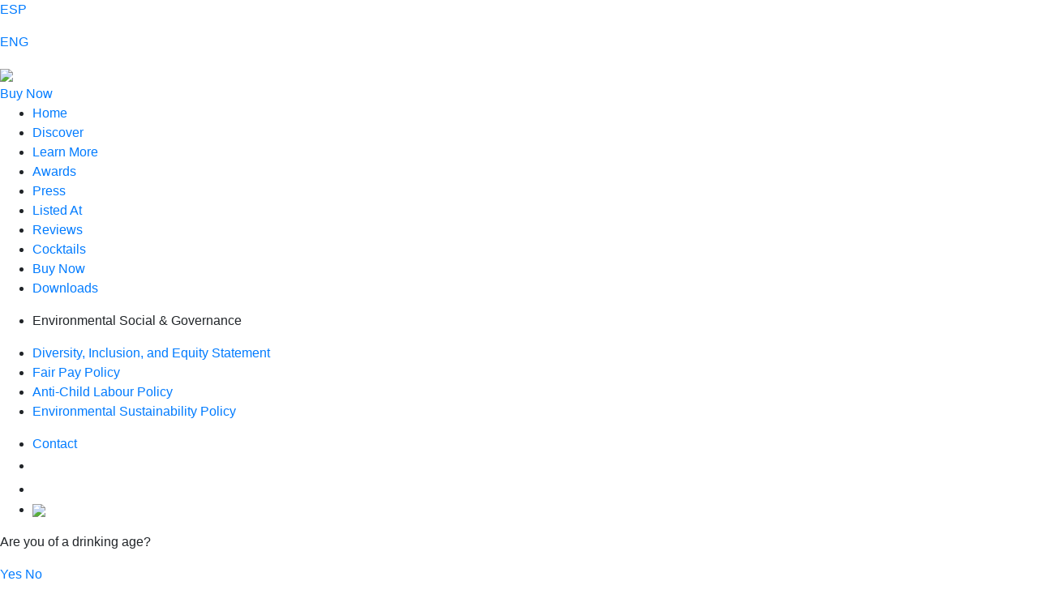

--- FILE ---
content_type: text/html; charset=UTF-8
request_url: https://satryna.mx/blog/category/clubs/
body_size: 25177
content:
<!DOCTYPE html>
<!--[if lt IE 7]> <html class="no-js lt-ie9 lt-ie8 lt-ie7" lang="en"> <![endif]-->
<!--[if IE 7]>    <html class="no-js lt-ie9 lt-ie8" lang="en"> <![endif]-->
<!--[if IE 8]>    <html class="no-js lt-ie9" lang="en"> <![endif]-->
<!--[if gt IE 8]><!-->
<html class="no-js" lang="en">
<!--<![endif]-->
<head>
	<meta http-equiv="Content-Type" content="text/html; charset=UTF-8">
	<meta http-equiv="X-UA-Compatible" content="IE=edge,chrome=1" />
    <title>Satryna Tequila : Ultra Luxury Tequila | Anejo | Blanco | Reposado | Cristalino</title>
    <meta name="description" content="Satryna is a small batch artisanal tequila producer committed to making the smoothest tequila in the world. We are as passionate about our exceptional quality as we are about delivering ultra luxury with an edgy eclectic individuality . Extraordinary levels of attention to detail is bestowed on each and every hand crafted bottle ensuring a truly incomparable experience. Our limited edition bottle celebrates the Mexican festival of “Dia de Meurtos” - The Day of the Dead." />
    <meta name="keywords" content="tequila, small batch, artisanal, limited edition, premium tequila, super premium tequila, ultra premium tequila, smooth tequila, super smooth tequila, luxury tequila, ultra luxury tequila, 100% agave, private member clubs, healthy drinks / spirits, cocktails, tequila valley, celebrity drinks" />
    <meta name="author" content="">
    
    <meta name="theme-color" content="#000000" />
	
	<meta name="viewport" content="width=device-width, initial-scale=1, maximum-scale=1.0, user-scalable=no">

<link rel="shortcut icon" href="images/favicon.png">
<link rel="stylesheet" href="css/animate.min.css">
<link rel="stylesheet" href="https://stackpath.bootstrapcdn.com/bootstrap/4.1.3/css/bootstrap.min.css" integrity="sha384-MCw98/SFnGE8fJT3GXwEOngsV7Zt27NXFoaoApmYm81iuXoPkFOJwJ8ERdknLPMO" crossorigin="anonymous">
<link rel="stylesheet" href="css/owl.carousel.min.css">
<link rel="stylesheet" href="css/owl.theme.default.min.css">
<link rel="stylesheet" href="css/locomotive-scroll.min.css">
<link rel="stylesheet" href="css/style.css?version=4">
<link rel="stylesheet" href="css/bottles.min.css">
<link rel="stylesheet" href="css/responsive.css?version=4">


<script>window.MSInputMethodContext && document.documentMode && document.write('<script src="js/ie11CustomProperties.min.js"><\x2fscript>');</script>


<script src="https://apps.elfsight.com/p/platform.js" defer></script>	<!-- <script>history.scrollRestoration = "manual"</script> -->

<!-- Facebook Pixel Code -->
<script>
!function(f,b,e,v,n,t,s)
{if(f.fbq)return;n=f.fbq=function(){n.callMethod?
n.callMethod.apply(n,arguments):n.queue.push(arguments)};
if(!f._fbq)f._fbq=n;n.push=n;n.loaded=!0;n.version='2.0';
n.queue=[];t=b.createElement(e);t.async=!0;
t.src=v;s=b.getElementsByTagName(e)[0];
s.parentNode.insertBefore(t,s)}(window, document,'script',
'https://connect.facebook.net/en_US/fbevents.js');
fbq('init', '288272235926856');
fbq('track', 'PageView');
</script>
<noscript><img height="1" width="1" style="display:none"
src="https://www.facebook.com/tr?id=288272235926856&ev=PageView&noscript=1"
/></noscript>
<!-- End Facebook Pixel Code -->
	<!-- Global site tag (gtag.js) - Google Ads: 614021619 --> <script async src="https://www.googletagmanager.com/gtag/js?id=AW-614021619"></script> <script> window.dataLayer = window.dataLayer || []; function gtag(){dataLayer.push(arguments);} gtag('js', new Date()); gtag('config', 'AW-614021619'); </script>
	
	<!-- Event snippet for Add to cart- Satryna conversion page In your html page, add the snippet and call gtag_report_conversion when someone clicks on the chosen link or button. --> <script> function gtag_report_conversion(url) { var callback = function () { if (typeof(url) != 'undefined') { window.location = url; } }; gtag('event', 'conversion', { 'send_to': 'AW-614021619/4jqkCJDKxdcBEPPz5KQC', 'event_callback': callback }); return false; } </script>
	
	<!-- Google Tag Manager -->
<script>(function(w,d,s,l,i){w[l]=w[l]||[];w[l].push({'gtm.start':
new Date().getTime(),event:'gtm.js'});var f=d.getElementsByTagName(s)[0],
j=d.createElement(s),dl=l!='dataLayer'?'&l='+l:'';j.async=true;j.src=
'https://www.googletagmanager.com/gtm.js?id='+i+dl;f.parentNode.insertBefore(j,f);
})(window,document,'script','dataLayer','GTM-WMQR3DM');</script>
<!-- End Google Tag Manager -->

<script src="/js/jquery-3.6.0.min.js"></script>
<script src="/js/sweetalert2.all.min.js"></script>
<link rel="stylesheet" type="text/css" href="/css/sweetalert2.min.css">

<script>
	jQuery(document).ready(function(){
	
	  const currentUrl = window.location.href;
	  const pathname = window.location.pathname;
	  var path = pathname.replace(/[/]/g , ''); 

	  var key = ["product","checkout","cart","demo"];
	  var isExists = [];
	 key.forEach(function(item){
	 	var exists = pathname.indexOf(item) !== -1;
	 	if(exists === true){
	 		isExists = ['true'];
	 	}
	 	// console.log('exists: ', exists);
	 });
	 var redirection = '';
	 if(isExists == 'true'){
	 	redirection = false;
	 }else{
	 	redirection = true;
	 }
		console.log('redirection: ', redirection);
		console.log('isExists: ', isExists[0]);
		// var isExists = pathname.indexOf(key) !== -1;
	  // return false;
	  var url = currentUrl;		
	  fetch('https://api.ipregistry.co/?key=tryout')
	  .then(function (response) {
		return response.json();
	  })
	  .then(function (payload) {
	  	var continent_code = payload.location.continent.code;
		var country_code = payload.location.country.code;
		var country_name = payload.location.country.name;
		// console.log(payload.location.country.name + ', ' + payload.location.country.code);
		console.log('payload: ',payload);
		console.log('continent_code: ',continent_code);
		  
		if(country_code === 'US')
		{ 
			if(path == ''){
				var redirect = 'https://satryna.com/';
			
			}else if(url == 'https://satryna.mx/es/' || url == 'https://satryna.mx/es'){
				var redirect = 'https://satryna.com/store/';
			
			}else if(url == 'https://satryna.mx/tienda/' || url == 'https://satryna.mx/tienda'){
				var redirect = 'https://satryna.com/store/';
			
			}else if(url == 'https://satryna.mx/store/' || url == 'https://satryna.mx/store'){
				var redirect = 'https://satryna.com/store/';
			
			}else if(url == 'https://satryna.co.uk/store/' || url == 'https://satryna.co.uk/store'){
				var redirect = 'https://satryna.com/store/';
			
			}else if(url == 'https://satryna.eu/store/' || url == 'https://satryna.eu/store'){
				var redirect = 'https://satryna.com/store/';
			
			}else{
				var redirect = 'https://satryna.com/store/';
			
			}

			if( url != 'https://satryna.com/' && url != 'https://satryna.com/store/')
			{
				// if(redirection == true)
				// {
				console.log('US', country_name + ', ' + country_code);
				swal({
					// title: "Are you sure?",
					title: '<img src="/images/satryna-txt-hover.png" style="width:200px;">',
					text: "It seems that you are located in USA. Pls click Confirm to be redirected to the USA Website or Click Deny to continue to the Mexico Website.",  
					type: "warning",
					confirmButtonText: "Confirm!",
					showCancelButton: true,
					cancelButtonText: "Deny",
					allowOutsideClick: false
				}).then((result) => {
					if (result.value) {
					    window.location = redirect;
					}
				})

		  		// document.location.href = 'https://satryna.com/store/',true;
				// }
			}
			return false;
		}
		else if(continent_code === 'EU' && country_code != 'GB' && country_name != 'United Kingdom' && country_code != 'US' && country_code != 'MX' )
		{
			if(path == ''){
				var redirect = 'https://satryna.eu/';
			
			}else if(url == 'https://satryna.mx/es/' || url == 'https://satryna.mx/es'){
				var redirect = 'https://satryna.eu/store/';
			
			}else if(url == 'https://satryna.mx/tienda/' || url == 'https://satryna.mx/tienda'){
				var redirect = 'https://satryna.eu/store/';
			
			}else if(url == 'https://satryna.mx/store/' || url == 'https://satryna.mx/store'){
				var redirect = 'https://satryna.eu/store/';
			
			}else if(url == 'https://satryna.co.uk/store/' || url == 'https://satryna.co.uk/store'){
				var redirect = 'https://satryna.eu/store/';
			
			}else if(url == 'https://satryna.com/store/' || url == 'https://satryna.com/store'){
				var redirect = 'https://satryna.eu/store/';
			
			}else{
				var redirect = 'https://satryna.eu/store/';
			
			}
			
			if( url != 'https://satryna.eu/' && url != 'https://satryna.eu/store/')
			{
				// if(redirection == true)
				// {
				console.log('EU', country_name + ', ' + country_code);
				swal({
					// title: "Are you sure?",
					title: '<img src="/images/satryna-txt-hover.png" style="width:200px;">',
					text: "It seems that you are located in Europe. Pls click Confirm to be redirected to the Europe Website or Click Deny to continue to the Mexico Website.",  
					type: "warning",
					confirmButtonText: "Confirm!",
					showCancelButton: true,
					cancelButtonText: "Deny",
					allowOutsideClick: false
				}).then((result) => {
					if (result.value) {
					    window.location = redirect;
					}
				})

		  		// document.location.href = 'https://satryna.com/store/',true;
				// }
			}
			return false;
		}
		else if(country_code === 'MX')
		{
			if(path == ''){
				var redirect = 'https://satryna.mx/';
			
			}else if(url == 'https://satryna.eu/store/' || url == 'https://satryna.eu/store'){
				var redirect = 'https://satryna.mx/tienda/';
			
			}else if(url == 'https://satryna.co.uk/store/' || url == 'https://satryna.co.uk/store'){
				var redirect = 'https://satryna.mx/tienda/';
			
			}else if(url == 'https://satryna.com/store/' || url == 'https://satryna.com/store'){
				var redirect = 'https://satryna.mx/tienda/';
			
			}else{
				var redirect = 'https://satryna.mx/tienda/';
			
			}
			
			if( url != 'https://satryna.mx/' && url != 'https://satryna.mx/store/' && url != 'https://satryna.mx/tienda/')
			{
				// if(redirection == true)
				// {
				console.log('MX', country_name + ', ' + country_code);
				swal({
					// title: "Are you sure?",
					text: "It seems that you are located in Mexico. Pls click Confirm to be redirected to the Mexico Website or Click Deny to continue to the Mexico Website.",  
					type: "warning",
					confirmButtonText: "Confirm!",
					showCancelButton: true,
					cancelButtonText: "Deny",
					allowOutsideClick: false
				}).then((result) => {
					if (result.value) {
					    window.location = redirect;
					}
				})

		  		// document.location.href = 'https://satryna.com/store/',true;
				// }
			}
			return false;
		}		
		else if(country_code === 'GB' && country_name === 'United Kingdom')
		{
			if(path == ''){
				var redirect = 'https://satryna.co.uk/';
			
			}else if(url == 'https://satryna.eu/store/' || url == 'https://satryna.eu/store'){
				var redirect = 'https://satryna.co.uk/store/';
			
			}else if(url == 'https://satryna.mx/es/' || url == 'https://satryna.mx/es'){
				var redirect = 'https://satryna.co.uk/store/';
			
			}else if(url == 'https://satryna.mx/tienda/' || url == 'https://satryna.mx/tienda'){
				var redirect = 'https://satryna.co.uk/store/';

			}else if(url == 'https://satryna.mx/store/' || url == 'https://satryna.mx/store'){
				var redirect = 'https://satryna.co.uk/store/';
			
			}else if(url == 'https://satryna.com/store/' || url == 'https://satryna.com/store'){
				var redirect = 'https://satryna.co.uk/store/';
			
			}else{
				var redirect = 'https://satryna.co.uk/store/';
			
			}
			
			if( url != 'https://satryna.co.uk/' && url != 'https://satryna.co.uk/store/')
			{
				// if(redirection == true)
				// {
				console.log('UK', country_name + ', ' + country_code);
				swal({
					// title: "Are you sure?",
					title: '<img src="/images/satryna-txt-hover.png" style="width:200px;">',
					text: "It seems that you are located in UK. Pls click Confirm to be redirected to the UK Website or Click Deny to continue to the Mexico Website.",  
					type: "warning",
					confirmButtonText: "Confirm!",
					showCancelButton: true,
					cancelButtonText: "Deny",
					allowOutsideClick: false
				}).then((result) => {
					if (result.value) {
					    window.location = redirect;
					}
				})

		  		// document.location.href = 'https://satryna.com/store/',true;
				// }
			}
			return false;
		}
		else
		{
			if(path == ''){
				var redirect = 'https://satryna.mx/';
			}else if(url == 'https://satryna.mx/es/' || url == 'https://satryna.mx/es'){
				var redirect = 'https://satryna.mx/';
			}else if(url == 'https://satryna.mx/tienda/' || url == 'https://satryna.mx/tienda'){
				var redirect = 'https://satryna.mx/tienda/';
			}else{
				var redirect = 'https://satryna.mx/tienda/';
			}
			// console.log('else', country_name + ', ' + country_code);
			if( url != 'https://satryna.mx/' && url != 'https://satryna.mx/store/' && url != 'https://satryna.mx/tienda/' )
			{
				if(redirection == true)
				{
				console.log('else_con', country_name + ', ' + country_code);
			/*	swal({
					// title: "Are you sure?", 
					title: '<img src="/images/satryna-txt-hover.png" style="width:200px;">',
					text: "It seems you're not located in "+country_name+". Please click the button to be redirected to the UK website.",
					type: "warning",
					confirmButtonText: "Confirm!",
					showCancelButton: true,
					cancelButtonText: "Deny",
					allowOutsideClick: false
				}).then((result) => {
					if (result.value) {
					    window.location = redirect;
					} else if (result.dismiss === 'cancel') {
					    swal(
					      'Cancelled',
					      'Your stay here :)',
					      'error'
					    )
					}
				})
			*/
				document.location.href =redirect,true;
				}
			}
			return false;
		}

	  });
	  
	});			
</script>

</head>
<body id="home" class="header-transparent scrolldisable">
	<!-- Google Tag Manager (noscript) -->
<noscript><iframe src="https://www.googletagmanager.com/ns.html?id=GTM-WMQR3DM"
height="0" width="0" style="display:none;visibility:hidden"></iframe></noscript>
<!-- End Google Tag Manager (noscript) -->
	<div id="scrollwrapper" class="main-wrapper">
		<div>
		
		<header>
    <div class="flagsrow">
        <div class="flagsblock">
            <div class="flagbox"><a href="es/index.php">
                    <p>ESP</p>
                </a></div>
            <div class="flagbox"><a href="index.php">
                    <p>ENG</p>
                </a></div>
        </div>
    </div>
    <div class="logo-wrapper">
        <img src="images/satryna-txt-hover.png">
    </div>
    <div class="buynow-btn"> <a onclick="return gtag_report_conversion('https://shop.satryna.mx/');" href="https://shop.satryna.mx/" target="_blank"><span>Buy Now</span></a> </div>

    <div class="menu-icon-box" id="menutoggle">
        <span class="menu-line-top"></span> <span class="menu-line-middle"></span> <span class="menu-line-bottom"></span>
    </div>
    <div class="menu-overlay-wrap" id="menuoverlay">
        <div id="menubgimg"></div>
        <!--<div class="blog-link-btn"><a href="https://satryna.mx/blog/" target="_blank"><span>We<br> Recommend</span></a></div>-->
        <nav class="overlay-menu-nav">
            <ul>
                <li><a href="#homess">Home</a></li>
                <li class="learnmore yellow-bg"><a href="#about">Discover</a></li>
                <li class="learnmore yellow-bg"><a href="#learnmore">Learn More</a></li>
                <li class="awards yellow-bg"><a href="#awards">Awards</a></li>
                <li class="press"><a href="#press">Press</a></li>
                <li class="stockists"><a href="#stockists">Listed At</a></li>
                <li class="reviews"><a href="#reviews">Reviews</a></li>
                <!-- <li class="reviews yellow-bg"><a href="#events">Events</a></li>
				<li class="reviews yellow-bg"><a href="#film">TV Film</a></li> -->
                <li class="cocktails"><a href="#cocktails">Cocktails</a></li>
                <!-- <li class="followus"><a href="#social">Social</a></li>
				<li class="satrynasounds"><a href="#satrynasounds">Satryna Sounds</a></li>
				<li class="satrynasounds"><a href="#satrynacloudtwo">Edition</a></li>
				<li class="clientsay yellow-bg"><a href="#clientsay">Comments</a></li>
				<li class="recommend yellow-bg"><a href="#recommend">Blog</a></li> -->
                <li class="buynow"><a href="#buynow">Buy Now</a></li>
                <!-- <li><a href="javascript:void(0)" id="regbutton" data-navigate="register">Register</a></li> -->
                <!-- <li class="yellow-bg"><a href="mailto:contact@satryna.mx">Contact</a></li> -->
                <li class="yellow-bg"><a href="downloads.php" target="_blank">Downloads</a></li>
            </ul>
            <div class="policy-block menu-policy">
                <ul>
                    <li><span>Environmental Social & Governance</span></li>
                </ul>
                <ul>
                   <li class="d-none"><!--Thses li is for animation delay--></li>
                    <li><a href="diversity.php" target="_blank">Diversity, Inclusion, and Equity Statement</a></li>
                    <li><a href="fair-pay.php" target="_blank">Fair Pay Policy </a></li>
                    <li><a href="child-labour.php" target="_blank">Anti-Child Labour Policy</a></li>
                    <li><a href="environmental-sustainability.php" target="_blank">Environmental Sustainability Policy</a></li>
                </ul>
            </div>
            <ul class="menu-social-block menu_list_12 social_share_icons _menu">
                <li class="menu-contact-link"><a href="mailto:contact@satryna.mx">Contact</a></li>
                <li class="insta">
                    <a href="https://www.instagram.com/satrynaofficial/" target="_blank"><img src="[data-uri]" /></a>
                </li>

                <li class="fb">
                    <a href="https://www.facebook.com/SatrynaTequila/?ref=bookmarks" target="_blank"><img src="[data-uri]" />
                    </a>
                </li>

                <li class="yt">
                    <a href="https://twitter.com/satrynaofficial" target="_blank"><img src="images/twitter.svg" /></a>
                </li>
            </ul>

        </nav>

    </div>


</header>		
		<section id="siteentry" class="site-entry-panel" style="display: ;">
			<div class="site-entry-wrap">
			<div class="site-entry-box">
				<div class="satryna-skull-logo">
					<div class="skull-hover"></div>
				</div>
				<div class="satryna-text-logo">
					<div class="text-hover"></div>
				</div>
				<p>Are you of a drinking age?</p>
				<div class="button-list">
					<a href="javascript: void(0)" class="yes-btn">Yes</a>
					<a href="https://www.google.com/" class="no_btn">No</a>
				</div>
				<label class="remeber-me-wrapper"><input type="checkbox" class="remember-me remember_me"><span>Remember me</span></label>
			</div>
			<div class="cookie-bar">
				<h3>This website uses cookies</h3>
				<p>
					We use cookies to personalise content and ads, to provide social media features and to analyse our traffic. We also share information about your use of our site with our social media, advertising and analytics partners who may combine it with other information that you’ve provided to them or that they’ve collected from your use of their services. You consent to our cookies if you continue to use our website.
				</p>
			</div>
			</div>
		</section>
		
		
		
		
		<section id="home" class="main-video-panel">
			<div id="videopageload" class="main-video-wrapper">

				<div class="video-background">
					<div class="video-foreground">
						<iframe class="satryna-videoblock-desktop" src="https://www.youtube.com/embed/Imrnpr74MGg?controls=0&autoplay=1&mute=1&playsinline=1&loop=1&playlist=Imrnpr74MGg" title="YouTube video player" frameborder="0" allowfullscreen></iframe>
						<iframe class="satryna-videoblock-mob" src="https://www.youtube.com/embed/an4oeu5ADmQ?controls=0&autoplay=1&mute=1&playsinline=1&loop=1&playlist=an4oeu5ADmQ" title="YouTube video player" frameborder="0" allowfullscreen></iframe>				
					</div>
				</div>			
				
				<div class="scroll-to-explore">
					<img src="images/scoll-down.svg" alt="scroll">
					<span>Scroll to Explore</span>
				</div>
			</div>
		</section>
		
		<section id="about" class="scrollsections bottle_animations_section anim-section">	
			<div class="red-box"></div>
			<div class="section-title-block">
				<h2>Discover</h2>
			</div>
			<div class="parts_carousel">
				        <div id="homess" class="parts active">
            <div class="part1">
                <h1 class="ml12 title_1">ARTISANAL</h1>
            </div>            
            <div class="part3">
                <h1 class="ml13 title_2">ARTISANAL</h1>
            </div>
            <div class="text_box" id="bt_desc_0" >
                                Satryna is a small batch artisanal agave spirits company, hand crafting the finest tequila and mezcal in the world. We are as passionate about our exceptional quality as we are about delivering ultra luxury with an edgy eclectic individuality. Extraordinary levels of attention to detail is bestowed on each and every hand crafted bottle ensuring a truly incomparable experience. Our limited edition bottle celebrates the Mexican festival of “D&iacute;a de Muertos” - The Day of the Dead.
            </div>
           
           
        </div><!-- parts ends -->

                <div id="homess" class="parts ">
            <div class="part1">
                <h1 class="ml12 title_1">SMALL BATCH</h1>
            </div>            
            <div class="part3">
                <h1 class="ml13 title_2">SMALL BATCH</h1>
            </div>
            <div class="text_box" id="bt_desc_1" >
                                Satryna is a small batch artisanal agave spirits company, hand crafting the finest tequila and mezcal in the world. We are as passionate about our exceptional quality as we are about delivering ultra luxury with an edgy eclectic individuality. Extraordinary levels of attention to detail is bestowed on each and every hand crafted bottle ensuring a truly incomparable experience. Our limited edition bottle celebrates the Mexican festival of “D&iacute;a de Muertos” - The Day of the Dead.
            </div>
           
           
        </div><!-- parts ends -->

                <div id="homess" class="parts ">
            <div class="part1">
                <h1 class="ml12 title_1">HAND CRAFTED</h1>
            </div>            
            <div class="part3">
                <h1 class="ml13 title_2">HAND CRAFTED</h1>
            </div>
            <div class="text_box" id="bt_desc_2" >
                                Satryna is a small batch artisanal agave spirits company, hand crafting the finest tequila and mezcal in the world. We are as passionate about our exceptional quality as we are about delivering ultra luxury with an edgy eclectic individuality. Extraordinary levels of attention to detail is bestowed on each and every hand crafted bottle ensuring a truly incomparable experience. Our limited edition bottle celebrates the Mexican festival of “D&iacute;a de Muertos” - The Day of the Dead.
            </div>
           
           
        </div><!-- parts ends -->

                <div id="homess" class="parts ">
            <div class="part1">
                <h1 class="ml12 title_1">ULTRA LUXURY</h1>
            </div>            
            <div class="part3">
                <h1 class="ml13 title_2">ULTRA LUXURY</h1>
            </div>
            <div class="text_box" id="bt_desc_3" >
                                Satryna is a small batch artisanal agave spirits company, hand crafting the finest tequila and mezcal in the world. We are as passionate about our exceptional quality as we are about delivering ultra luxury with an edgy eclectic individuality. Extraordinary levels of attention to detail is bestowed on each and every hand crafted bottle ensuring a truly incomparable experience. Our limited edition bottle celebrates the Mexican festival of “D&iacute;a de Muertos” - The Day of the Dead.
            </div>
           
           
        </div><!-- parts ends -->

                <div id="homess" class="parts ">
            <div class="part1">
                <h1 class="ml12 title_1">BOLD</h1>
            </div>            
            <div class="part3">
                <h1 class="ml13 title_2">BOLD</h1>
            </div>
            <div class="text_box" id="bt_desc_4" >
                                Satryna is a small batch artisanal agave spirits company, hand crafting the finest tequila and mezcal in the world. We are as passionate about our exceptional quality as we are about delivering ultra luxury with an edgy eclectic individuality. Extraordinary levels of attention to detail is bestowed on each and every hand crafted bottle ensuring a truly incomparable experience. Our limited edition bottle celebrates the Mexican festival of “D&iacute;a de Muertos” - The Day of the Dead.
            </div>
           
           
        </div><!-- parts ends -->

                <div id="homess" class="parts ">
            <div class="part1">
                <h1 class="ml12 title_1">DARING</h1>
            </div>            
            <div class="part3">
                <h1 class="ml13 title_2">DARING</h1>
            </div>
            <div class="text_box" id="bt_desc_5" >
                                Satryna is a small batch artisanal agave spirits company, hand crafting the finest tequila and mezcal in the world. We are as passionate about our exceptional quality as we are about delivering ultra luxury with an edgy eclectic individuality. Extraordinary levels of attention to detail is bestowed on each and every hand crafted bottle ensuring a truly incomparable experience. Our limited edition bottle celebrates the Mexican festival of “D&iacute;a de Muertos” - The Day of the Dead.
            </div>
           
           
        </div><!-- parts ends -->

                <div id="homess" class="parts ">
            <div class="part1">
                <h1 class="ml12 title_1">UNAPOLOGETIC</h1>
            </div>            
            <div class="part3">
                <h1 class="ml13 title_2">UNAPOLOGETIC</h1>
            </div>
            <div class="text_box" id="bt_desc_6" >
                                Satryna is a small batch artisanal agave spirits company, hand crafting the finest tequila and mezcal in the world. We are as passionate about our exceptional quality as we are about delivering ultra luxury with an edgy eclectic individuality. Extraordinary levels of attention to detail is bestowed on each and every hand crafted bottle ensuring a truly incomparable experience. Our limited edition bottle celebrates the Mexican festival of “D&iacute;a de Muertos” - The Day of the Dead.
            </div>
           
           
        </div><!-- parts ends -->

                <div id="homess" class="parts ">
            <div class="part1">
                <h1 class="ml12 title_1">SMALL BATCH</h1>
            </div>            
            <div class="part3">
                <h1 class="ml13 title_2">SMALL BATCH</h1>
            </div>
            <div class="text_box" id="bt_desc_7" >
                                Satryna is a small batch artisanal agave spirits company, hand crafting the finest tequila and mezcal in the world. We are as passionate about our exceptional quality as we are about delivering ultra luxury with an edgy eclectic individuality. Extraordinary levels of attention to detail is bestowed on each and every hand crafted bottle ensuring a truly incomparable experience. Our limited edition bottle celebrates the Mexican festival of “D&iacute;a de Muertos” - The Day of the Dead.
            </div>
           
           
        </div><!-- parts ends -->

                <div id="homess" class="parts ">
            <div class="part1">
                <h1 class="ml12 title_1">ULTRA LUXURY</h1>
            </div>            
            <div class="part3">
                <h1 class="ml13 title_2">ULTRA LUXURY</h1>
            </div>
            <div class="text_box" id="bt_desc_8" >
                                Satryna is a small batch artisanal agave spirits company, hand crafting the finest tequila and mezcal in the world. We are as passionate about our exceptional quality as we are about delivering ultra luxury with an edgy eclectic individuality. Extraordinary levels of attention to detail is bestowed on each and every hand crafted bottle ensuring a truly incomparable experience. Our limited edition bottle celebrates the Mexican festival of “D&iacute;a de Muertos” - The Day of the Dead.
            </div>
           
           
        </div><!-- parts ends -->

         
            <div class="carousel_wrapper_new">
                  <div id="scene" class="dis scene" >
                    <div class="owl-carousel layer bottles_carousel" data-depth="0.1">
                        <div><img src="./images/carousel/anejo-bottle-angled.webp"/></div><div><img src="./images/carousel/artesenal-bottle-angled.webp"/></div><div><img src="./images/carousel/reposado-bottle-angled.webp"/></div><div><img src="./images/carousel/xpresso-bottle-angled.webp"/></div><div><img src="./images/carousel/cristalino-bottle-angled.webp"/></div><div><img src="./images/carousel/tobala.png"/></div><div><img src="./images/carousel/blanco-bottle-angled.webp"/></div><div><img src="./images/carousel/pechuga.png"/></div><div><img src="./images/carousel/reposado-bottle-angled.webp"/></div>                    </div>
                </div> 
            </div>
                    

			</div>
			<ul class="navigation_carousel">
				<li><a href="javascript: void(0)" class="prev"></a></li>
				<li><a href="javascript: void(0)" class="next"></a></li>
			</ul>
		</section>
		<section id="learnmore" class="section-panel">
				
		
			<div class="section-title-block">
				<h2>Learn More</h2>
			</div>
			<div class="tequila-info-section">				
				<div class="tequila-info-slider-wrapper">
					<div class="owl-carousel owl-theme tequila-info-slider">
						<div class="item slide-1"><div class="slide-content"><h2>Our <br>Collection</h2><p>Satryna’s collection of Tequilas are hand crafted in small batches using steam cooked Agave Azul sourced from the finest fields in the highlands of Jalisco. Contd...</p></div><div class="red-box"></div></div>
						
						<div class="item slide-2"><div class="slide-content"><h2>Our <br>Collection</h2><p>A unique balance of the centuries old art of tequila making and a modern distillation process gives them uttermost purity and distinctive smoothness.</p></div></div>
						
						<div class="item slide-3"><div class="slide-content right-slide-content"><h2>Our Story</h2><p>Stemming from the knowledge of three generations of Mexican craftsmanship and more than 70 years of experience in cultivating agave is a tequila named Satryna. Named after the spirited daughter of the family, it symbolized strength and femininity.</p><p>For seven decades,  they poured their heart and soul into perfecting the craft, passing down their expertise through three generations. Till this day the commitment to quality has ensured every sip of Satryna tequila retains the essence of the ancestral recipe to become a symbol of Mexican pride and a testimony to the country’s rich cultural tradition.</p></div></div>
						
						
						
						<div class="item slide-5"><div class="slide-content"><h2>Our Inspiration</h2><p>Our tequila's inspiration and soul are derived from the tradition of the festival of Dia de los Muertos - The Day of The Dead.</p></div></div>
						
						<div class="item slide-8"><div class="slide-content right-slide-content"><h2>Our Method</h2><p>As it has been done for decades, our tequila is made from the finest blue agave sourced from the rich volcanic soil from the highlands of Jalisco. Following 8 to 9 long years of nurturing, each hand-selected plant is then carefully harvested. </p><p>Steam cooked for 24 hours and triple distilled, the tequila is then aged in American and select French Oak Barrels imported from the cognac region in western France.</p></div></div>
												
						<div class="item slide-6"><div class="slide-content right-slide-content"><h2>Our Bottle</h2><p>Extraordinary levels of attention to detail are bestowed on each and every hand-crafted glass decanter. The intricately designed metal skull cap is based on an original design by Mexican crafts-men from Oaxaca, whilst the neck collar is engraved with ancient Aztec art. Contd...</p></div><div class="red-box"></div></div>
						
						<div class="item slide-7"><div class="slide-content"><h2>Our Bottle</h2><p>Capturing the tradition of Dia de los Muertos in all its glory, whilst interpreting it to reflect the Mexico of today, is Satryna's unique limited-edition bottle.</p></div><div class="red-box"></div></div>

						
			
			<!--<div class="item slide-10"><div class="slide-content center-slide-content"><h3>The idea is not <span>to live forever,</span> <br> but to create <span>something that <br>will.</span></h3><h5>Andy Warhol</h5></div></div>-->
					</div>
				</div>
			</div>
		</section>

		<section id="awards" class="section-panel anim-section">
			<div class="section-bg"></div>	
			<div class="red-box"></div>
			<div class="section-title-block">
				<h2>AWARDS</h2>
			</div>
			<div class="custom-container awards-section">				
				<div class='awards-wrapper'>
						<div class='award-block third-winner'>
							<div class='award-title'>
								<h3>WINNER <br>TEQUILA & MEZCAL <br>MASTERS GOLD <br>2020</h3>
							</div>
						</div>

						<div class='award-block third-winner'> <!-- red-award-block -->
							<div class='award-title'>
								<h3>WINNER <br>WORLD TEQUILA <br>AWARDS <br>2020</h3>
							</div>
						</div>

						<div class='award-block third-winner'>
							<div class='award-title'>
								<h3>WINNER IWSC <br> INTERNATIONAL <br> WINE &amp; SPIRIT <br>COMPETITION <br>2020</h3>
							</div>
						</div>

						<div class='award-block third-winner'>
							<div class='award-title'>
								<h3>WINNER <br>LONDON SPIRITS <br>COMPETITION <br>GOLD 2020</h3>
							</div>
						</div>

						<div class='award-block third-winner'>
							<div class='award-title'>
								<h3>MEININGER'S <br>INTERNATIONAL <br>SPIRITS AWARD <br>ISW 2020</h3>
							</div>
						</div>

						<div class='award-block third-winner'>
							<div class='award-title'>
								<h3>WINNER <br>SPIRITS DESIGN <br>MASTERS GOLD <br>2019</h3>
							</div>
						</div>

						<div class='award-block first-winner-one'>
							<div class='award-title'>
								<h3>WINNER <br>HARPERS DESIGN <br>AWARDS 2019 </h3>
								<h5>BEST INDIVIDUAL <br>PRODUCT</h5>
							</div>
						</div>

						<div class='award-block first-winner-two'>
							<div class='award-title'>
								<h3>WINNER <br>HARPERS DESIGN <br>AWARDS 2019 </h3>
								<h5>BEST PRODUCT <br>RANGE</h5>
							</div>
						</div>

						<div class='award-block first-winner-three'>
							<div class='award-title'>
								<h3>WINNER <br>HARPERS DESIGN <br>AWARDS 2019 </h3>
								<h5>BEST INNOVATION</h5>
							</div>
						</div>

						<div class='award-block second-winner'>
							<div class='award-title'>
								<h3>WINNER <br>PLATINUM<br> AWARD <br>NJPEC</h3>
							</div>
						</div>
					</div>				
			</div>
		</section>
		<section id="press" class="section-panel anim-section">
			<div class="section-bg"></div>	
			<div class="red-box"></div>
			<div class="section-title-block">
				<h2>PRESS</h2>
			</div>
			<div class="custom-container">
			<div class="press-quote-wrapper">
				
					<div class='owl-carousel owl-theme press-quote-slider'>
						<div class='item'><h4>“The Ultimate Luxury for you to enjoy at home”</h4></div>
						<div class='item'><h4>“Tequila Brand steeped<br> in history”</h4></div>
						<div class='item'><h4>“Tequila gets a new<br> lease of life”</h4></div>
						<div class='item'><h4>“Satryna is causing a Stir”</h4></div>
						<div class='item'><h4>“Definition of a smooth and<br> complex sipping tequila”</h4></div>
						<div class='item'><h4>“Celebrates the day of the dead with its striking skull packaging”</h4></div>
						<div class='item'><h4>“This is a noticeably<br> smooth spirit”</h4></div>
						<div class='item'><h4>“It even sounds luxurious”</h4></div>
						<div class='item'><h4>“What better way to send off<br> a Friday Night”</h4></div>
						<div class='item'><h4>“Notes of Rich Caramel”</h4></div>
						<div class='item'><h4>“Distinct Character and Complexity”</h4></div>
						<div class='item'><h4>“Exquisite taste of <br>ultra-luxe tequila”</h4></div>
						<div class='item'><h4>“Satryna is the result of three generations of craftsmanship”</h4></div>
						<div class='item'><h4>“So smooth with a smoky undertone”</h4></div>
						<div class='item'><h4>“An amazing Caramel like,<br> long viscous finish”</h4></div>
						<div class='item'><h4>“Bottles look too good”</h4></div>
						<div class='item'><h4>“High fashion like Goyard”</h4></div>
						<div class='item'><h4>“Adored by the social set”</h4></div>
						<div class='item'><h4>“Smoothest ultra premium tequila in the world”</h4></div>
						<div class='item'><h4>“Be prepared to have your preconceptions about tequila turned on their head”</h4></div>
					</div>					
					<div class='press-logo-wrapper'>
					<div class='press-logo-row'>
						<div class='logo-block gq'><img src='images/press/press-gq.svg'></div>
						<div class='logo-block forbes'><img src='images/press/press-forbes.svg'></div>
						<div class='logo-block tatler'><img src='images/press/press-tatler.svg'></div>
						</div>
						<div class='press-logo-row'>
						<div class='logo-block evening-standard'><img src='images/press/press-evening-standard.svg'></div>
						<div class='logo-block hello'><img src='images/press/press-hello.svg'></div>
						<div class='logo-block highlife'><img src='images/press/press-ba-highlife.png'></div>
						<div class='logo-block flipboard'><img src='images/press/press-flipboard.svg'></div>
						</div>
						<div class='press-logo-row'>
						<div class='logo-block drinks-business'><img src='images/press/press-the-drinks-business.svg'></div>
						<div class='logo-block spirits-business'><img src='images/press/press-the-spirits-business.png'></div>					
						<div class='logo-block bar-magazine'><img src='images/press/press-bar.png'></div>
						<div class='logo-block luxury-londan'><img src='images/press/press-luxury-londan.svg'></div>
						</div>
						<div class='press-logo-row last-center-row'>
						<div class='logo-block wonderland'><img src='images/press/press-wonderland.svg'></div>
						<div class='logo-block luxuriate'><img src='images/press/press-luxuriate.png'></div>
						<div class='logo-block rutage'><img src='images/press/press-rutage.png'></div>
						<div class='logo-block the-handbook'><img src='images/press/press-the-handbook.svg'></div>
						</div>
					</div>					
				
				</div>
			</div>
		</section>
		<section id="stockists" class="section-panel anim-section">
			<div class="section-bg"></div>
			<div class="section-title-block">
				<h2>LISTED AT</h2>
			</div>
			<div class="container-fluid">	
				<div class='Stockists-main-wrapper'>
					<div class='stockists-title-wrapper'>
						<div class='stockist-block annabels-logo'><div class='stockist-main-img'>
						<picture>
						  <source type="image/webp" srcset="images/listed-at/stockists-main-annabels.webp"> 
						  <img src="images/listed-at/stockists-main-annabels.png" alt="Annabels">
						</picture>						
						<h6>London</h6>
						</div></div>
						<div class='stockist-block'><div class='stockist-main-img'>
						<picture>
						  <source type="image/webp" srcset="images/listed-at/stockists-main-firehouse.webp">
						  <img src="images/listed-at/stockists-main-firehouse.png" alt="Firehouse">
						</picture>
						<h6>London</h6>
						</div></div>
						<div class='stockist-block'><div class='stockist-main-img'>
						<picture>
						  <source type="image/webp" srcset="images/listed-at/stockists-main-four-seasons.webp">
						  <img src="images/listed-at/stockists-main-four-seasons.png" alt="Four Seasons">
						</picture>
						<h6>London</h6>
						</div></div>
						<div class='stockist-block selfridges'><div class='stockist-main-img'>
						<picture>
						  <source type="image/webp" srcset="images/listed-at/stockists-main-selfridges.webp">
						  <img src="images/listed-at/stockists-main-selfridges.png" alt="Selfridges">
						</picture>
						<h6>London</h6>
						</div></div>
						<div class='stockist-block end-block'><h4>& Many More</h4></div>
					</div>
					<div class='stockists-logo-slider-wrapper'>
						<div class='owl-carousel owl-theme stockists-logo-slider'>
							<div class='item stock-item-1'><img src='images/listed-at/stockists-tramp.jpg' alt="Tramp">
								<h6>London</h6>
							</div>
							<div class='item stock-item-18'><img src='images/listed-at/mexico-cha-cha-cha.jpg' alt="Cha Cha Cha">
								<h6>Mexico City</h6>
							</div>
							<div class='item stock-item-72'><img src='images/listed-at/stockists-beso-beach.jpg' alt="Beso Beach">
								<h6>Ibiza</h6>
							</div>
							<div class='item stock-item-60'><img src='images/listed-at/stockists-propaganda.jpg' alt="Propaganda">
								<h6>Madrid</h6>
							</div>

							<div class='item stock-item-2'><img src='images/listed-at/stockists-amazonico.jpg' alt="Amazónico">
								<h6>London</h6>
							</div>
							<div class='item stock-item-21'><img src='images/listed-at/mexico-casa-malca.jpg' alt="Casa Malca">
								<h6>Tulum</h6>
							</div>
							<div class='item stock-item-58'><img src='images/listed-at/stockists-cheat.jpg' alt="Cheat">
								<h6>Marbella</h6>
							</div>
							<div class='item stock-item-6'><img src='images/listed-at/stockists-beast.jpg' alt="Beast">
								<h6>London</h6>
							</div>
							<div class='item stock-item-50'><img src='images/listed-at/stockists-phil-drink-la-boutique.jpg' alt="Phil Drink La Boutique">
								<h6>Italy</h6>
							</div>
							<div class='item stock-item-62'><img src='images/listed-at/stockists-sal-mestiza.jpg' alt="Sal Mestiza">
								<h6>Madrid</h6>
							</div>

							<div class='item stock-item-4'><img src='images/listed-at/stockists-coya.jpg' alt="Coya">
								<h6>London</h6>
							</div>
							<div class='item stock-item-51'><img src='images/listed-at/stockists-cova-santa-gastroclub.jpg' alt="Cova Santa">
								<h6>Ibiza</h6>
							</div>
							<div class='item stock-item-66'><img src='images/listed-at/stockists-ravioxo.jpg' alt="Ravioxo">
								<h6>Madrid</h6>
							</div>
							<div class='item stock-item-19'><img src='images/listed-at/mexico-la-docena.jpg' alt="La Docena">
								<h6>Mexico City</h6>
							</div>
							<div class='item stock-item-5'><img src='images/listed-at/stockists-opso.jpg' alt="OPSO">
								<h6>London</h6>
							</div>
							<div class='item stock-item-22'><img src='images/listed-at/mexico-meze.jpg' alt="Meze">
								<h6>Tulum</h6>
							</div>
							<div class='item stock-item-73'><img src='images/listed-at/stockists-juan-y-andrea.jpg' alt="Juan y Andrea">
								<h6>Ibiza</h6>
							</div>
							<div class='item stock-item-3'><img src='images/listed-at/stockists-me.jpg' alt="ME by Meliã">
								<h6>London</h6>
							</div>
							<div class='item stock-item-46'><img src='images/listed-at/stockists-querencia.jpg' alt="Querencia">
								<h6>Los Cabos</h6>
							</div>
							<div class='item stock-item-74'><img src='images/listed-at/stockists-laylah.jpg' alt="Laylah">
								<h6>Ibiza</h6>
							</div>
							<div class='item stock-item-63'><img src='images/listed-at/stockists-mestizo-madrid.jpg' alt="Mestizo">
								<h6>Madrid</h6>
							</div>
							<div class='item stock-item-7'><img src='images/listed-at/stockists-madera.jpg' alt="Madera">
								<h6>London</h6>
							</div>
							<div class='item stock-item-61'><img src='images/listed-at/stockists-launica.jpg' alt="Launica">
								<h6>Madrid</h6>
							</div>
							<div class='item stock-item-8'><img src='images/listed-at/stockists-treehouse-hotels.jpg' alt="Treehouse Hotels">
								<h6>London</h6>
							</div>
							<div class='item stock-item-52'><img src='images/listed-at/stockists-atzaro-ibiza.jpg' alt="Atzaro">
								<h6>Ibiza</h6>
							</div>
							<div class='item stock-item-9'><img src='images/listed-at/stockists-citysocial.jpg' alt="City Social">
								<h6>London</h6>
							</div>
							<div class='item stock-item-64'><img src='images/listed-at/stockists-ramses.jpg' alt="Ramses">
								<h6>Madrid</h6>
							</div>
							<div class='item stock-item-59'><img src='images/listed-at/stockists-la-fonda.jpg' alt="La Fonda">
								<h6>Marbella</h6>
							</div>
							<div class='item stock-item-10'><img src='images/listed-at/stockists-mestizo.jpg' alt="Mestizo">
								<h6>London</h6>
							</div>
							<div class='item stock-item-75'><img src='images/listed-at/stockists-maison-le-vrai.jpg' alt="Maison Le Vrai">
								<h6>Ibiza</h6>
							</div>
							<div class='item stock-item-11'><img src='images/listed-at/stockists-onealdwych.jpg' alt="Onealdwych">
								<h6>London</h6>
							</div>
							<div class='item stock-item-65'><img src='images/listed-at/stockists-zuma.jpg' alt="Zuma">
								<h6>Madrid</h6>
							</div>
							<div class='item stock-item-12'><img src='images/listed-at/stockists-aok.jpg' alt="A.O.K.">
								<h6>London</h6>
							</div>
							<div class='item stock-item-76'><img src='images/listed-at/stockists-mira-ibiza.jpg' alt="Mira Ibiza">
								<h6>Ibiza</h6>
							</div>
							<div class='item stock-item-34'><img src='images/listed-at/stockists-casa-cruz.jpg' alt="Casa Cruz">
								<h6>London</h6>
							</div>
							<div class='item stock-item-67'><img src='images/listed-at/stockists-ciriaco-brown.jpg' alt="Ciriaco Brown">
								<h6>Madrid</h6>
							</div>
							<div class='item stock-item-13'><img src='images/listed-at/stockists-thecurtain.jpg' alt="The Curtain">
								<h6>London</h6>
							</div>
							<div class='item stock-item-23'><img src='images/listed-at/mexico-akiin.jpg' alt="Akiin">
								<h6>Tulum</h6>
							</div>
							<div class='item stock-item-15'><img src='images/listed-at/stockists-radiorooftop.jpg' alt="Radio Rooftop">
								<h6>London</h6>
							</div>
							<div class='item stock-item-77'><img src='images/listed-at/stockists-roto.jpg' alt="Roto">
								<h6>Ibiza</h6>
							</div>
							<div class='item stock-item-16'><img src='images/listed-at/stockists-groucho-club.jpg' alt="Groucho Club">
								<h6>London</h6>
							</div>
							<div class='item stock-item-68'><img src='images/listed-at/stockists-bravo-mantequerias.jpg' alt="Bravo Mantequerias">
								<h6>Madrid</h6>
							</div>
							<div class='item stock-item-17'><img src='images/listed-at/mexico-rosewood.jpg' alt="Rosewood">
								<h6>London</h6>
							</div>
							<div class='item stock-item-78'><img src='images/listed-at/stockists-smart-charter.jpg' alt="Smart Charter">
								<h6>Ibiza</h6>
							</div>
							<div class='item stock-item-26'><img src='images/listed-at/stockists-azteca.jpg' alt="Azteca">
								<h6>London</h6>
							</div>
							<div class='item stock-item-45'><img src='images/listed-at/stockists-la-lupita.jpg' alt="La Lupita">
								<h6>Los Cabos</h6>
							</div>
							<div class='item stock-item-27'><img src='images/listed-at/stockists-cocochan.jpg' alt="Cocochan">
								<h6>London</h6>
							</div>
							<div class='item stock-item-79'><img src='images/listed-at/stockists-stk-ibiza.jpg' alt="STK Ibiza">
								<h6>Ibiza</h6>
							</div>
							<div class='item stock-item-28'><img src='images/listed-at/stockists-tonteria.jpg' alt="Tonteria">
								<h6>London</h6>
							</div>
							<div class='item stock-item-80'><img src='images/listed-at/stockists-wow.jpg' alt="WOW">
								<h6>Ibiza</h6>
							</div>
							<div class='item stock-item-29'><img src='images/listed-at/stockists-heritage.jpg' alt="Heritage">
								<h6>London</h6>
							</div>
							<div class='item stock-item-48'><img src='images/listed-at/stockists-alma.jpg' alt="Alma">
								<h6>Geneva</h6>
							</div>

							<div class='item stock-item-30'><img src='images/listed-at/stockists-31-dover.jpg' alt="31 Dover">
								<h6>London</h6>
							</div>
							<div class='item stock-item-81'><img src='images/listed-at/stockists-sirjoan-izakaya.jpg' alt="Sir Joan - Izakaya">
								<h6>Ibiza</h6>
							</div>
							<div class='item stock-item-31'><img src='images/listed-at/stockists-isabel.jpg' alt="Isabel">
								<h6>London</h6>
							</div>
							<div class='item stock-item-24'><img src='images/listed-at/mexico-the-radhoo.jpg' alt="The Radhoo">
								<h6>Tulum</h6>
							</div>
							<div class='item stock-item-32'><img src='images/listed-at/stockists-meraki.jpg' alt="Meraki">
								<h6>London</h6>
							</div>
							<div class='item stock-item-49'><img src='images/listed-at/stockists-eci.jpg' alt="ECI">
								<h6>Portugal</h6>
							</div>
							<div class='item stock-item-33'><img src='images/listed-at/stockists-soho-wines.jpg' alt="Soho Wines">
								<h6>London</h6>
							</div>
							<div class='item stock-item-53'><img src='images/listed-at/stockists-it-ibiza.jpg' alt="IT Ibiza">
								<h6>Ibiza</h6>
							</div>
							<div class='item stock-item-20'><img src='images/listed-at/mexico-madre.jpg' alt="Madre">
								<h6>Mexico City</h6>
							</div>
							<div class='item stock-item-36'><img src='images/listed-at/stockists-pachamama.jpg' alt="Pachamama">
								<h6>London</h6>
							</div>
							<div class='item stock-item-82'><img src='images/listed-at/stockists-runners-delivery.jpg' alt="Ibiza Runners">
								<h6>Ibiza</h6>
							</div>
							<div class='item stock-item-35'><img src='images/listed-at/stockists-disrepute.jpg' alt="Disrepute">
								<h6>London</h6>
							</div>
							<div class='item stock-item-54'><img src='images/listed-at/stockists-cipriani.jpg' alt="Cipriani">
								<h6>Ibiza</h6>
							</div>

							<div class='item stock-item-14'><img src='images/listed-at/stockists-stk.jpg' alt="STK London">
								<h6>London</h6>
							</div>
							<div class='item stock-item-47'><img src='images/listed-at/stockists-bar-esquina.jpg' alt="Bar Esquina">
								<h6>Los Cabos</h6>
							</div>

							<div class='item stock-item-37'><img src='images/listed-at/stockists-buddha-bar.jpg' alt="Buddha Bar">
								<h6>London</h6>
							</div>
							<div class='item stock-item-70'><img src='images/listed-at/stockists-ocana.jpg' alt="Ocaña Barcelona">
								<h6>Madrid</h6>
							</div>

							<div class='item stock-item-38'><img src='images/listed-at/stockists-hovarda.jpg' alt="Hovarda">
								<h6>London</h6>
							</div>
							<div class='item stock-item-83'><img src='images/listed-at/stockists-super-oh.jpg' alt="Super Oh Marina botafoch">
								<h6>Ibiza</h6>
							</div>
							<div class='item stock-item-43'><img src='images/listed-at/stockists-bokan.jpg' alt="Bokan">
								<h6>London</h6>
							</div>
							<div class='item stock-item-84'><img src='images/listed-at/stockists-obeach-ibiza.jpg' alt="OBeach">
								<h6>Ibiza</h6>
							</div>
							<div class='item stock-item-42'><img src='images/listed-at/stockists-fenwick.jpg' alt="Fenwick">
								<h6>London</h6>
							</div>
							<div class='item stock-item-25'><img src='images/listed-at/mexico-mia-by-selina.jpg' alt="Mia by Selina">
								<h6>Tulum</h6>
							</div>
							<div class='item stock-item-39'><img src='images/listed-at/stockists-w-hotels.jpg' alt="W Hotels">
								<h6>London</h6>
							</div>
							<div class='item stock-item-85'><img src='images/listed-at/stockists-juls.jpg' alt="JULs Ibiza">
								<h6>Ibiza</h6>
							</div>
							<div class='item stock-item-69'><img src='images/listed-at/stockists-lafuente.jpg' alt="La fuente">
								<h6>Madrid</h6>
							</div>

							<div class='item stock-item-40'><img src='images/listed-at/stockists-mandrake.jpg' alt="Mandrake">
								<h6>London</h6>
							</div>
							<div class='item stock-item-86'><img src='images/listed-at/stockists-wi-ki-woo.jpg' alt="Wi-Ki-Woo">
								<h6>Ibiza</h6>
							</div>
							<div class='item stock-item-41'><img src='images/listed-at/stockists-hippodrome.jpg' alt="Hippodrome">
								<h6>London</h6>
							</div>
							<div class='item stock-item-87'><img src='images/listed-at/stockists-jondal-ibiza.jpg' alt="Jondal Ibiza">
								<h6>Ibiza</h6>
							</div>
							<div class='item stock-item-44'><img src='images/listed-at/stockists-stringfellows.jpg' alt="Stringfellows">
								<h6>London</h6>
							</div>
							<div class='item stock-item-55'><img src='images/listed-at/stockists-bambuddha.jpg' alt="Bambuddha">
								<h6>Ibiza</h6>
							</div>
							<div class='item stock-item-56'><img src='images/listed-at/stockists-nusr-et.jpg' alt="Nusr-Et">
								<h6>London</h6>
							</div>
							<div class='item stock-item-88'><img src='images/listed-at/stockists-el-chiringuito.jpg' alt="El Chiringuito">
								<h6>Ibiza</h6>
							</div>
							<div class='item stock-item-57'><img src='images/listed-at/stockists-hedonism-wines.jpg' alt="Hedonism Wines">
								<h6>London</h6>
							</div>
							<div class='item stock-item-89'><img src='images/listed-at/stockists-vila-vins.jpg' alt="Vila Vins">
								<h6>Ibiza</h6>
							</div>


						</div>
					</div>
				</div>			</div>
		</section>
		
		
		
		<section id="reviews" class="section-panel anim-section">
			<div class="section-bg"></div>	
			<div class="red-box"></div>
			<div class="section-title-block">
				<h2>REVIEWS</h2>
			</div>
			<div class="custom-container">	
				<div class='review-wrapper'>
					<div class='review-block coya-review'>
						<picture>
						<source type="image/webp" srcset="images/reviews/review-coya.webp">
						<img src='images/reviews/review-coya.jpg' alt="Review - Coya">	
						</picture>											
					</div>
					<div class='review-block selfridges-review'>
						<picture>
						<source type="image/webp" srcset="images/reviews/review-selfridges.webp">
						<img src='images/reviews/review-selfridges.jpg' alt="Review - Selfridges">	
						</picture>																					
					</div>
					<div class='review-block stk-review'>
						<picture>
						<source type="image/webp" srcset="images/reviews/review-stk.webp">
						<img src='images/reviews/review-stk.jpg' alt="Review - STK">	
						</picture>																					
					</div>
					<div class='review-block juan-review'>
						<picture>
						<source type="image/webp" srcset="images/reviews/review-juan-y-andrea.webp">
						<img src='images/reviews/review-juan-y-andrea.jpg' alt="Review - Juan y Andrea">		
						</picture>																				
					</div>
					<div class='review-block amnesia-review'>
						<picture>
						<source type="image/webp" srcset="images/reviews/review-amnesia-covasanta.webp">
						<img src='images/reviews/review-amnesia-covasanta.jpg' alt="Review - Amnesia Covasanta">	
						</picture>																					
					</div>
					<div class='review-block roto-review'>
						<picture>
						<source type="image/webp" srcset="images/reviews/review-roto.webp">
						<img src='images/reviews/review-roto.jpg' alt="Review - Roto">		
						</picture>																				
					</div>
				</div>
			</div>
		</section>
		
		<section id="events" class="section-panel anim-section">
			<div class="section-bg"></div>	
			<div class="red-box"></div>
			<div class="section-title-block">
				<h2>EVENTS</h2>
			</div>
			<div class="custom-container">
				<div class='events-section'>
					<div class='event-wrarpper'>
						<div class='event-block'>
							<h4>“THE FASHION AWARDS” <span>London</span></h4>
							<div class="elfsight-app-25b88e3c-f9ac-4f66-ad7f-5c1703fbe571"></div>
						</div>
						<div class='event-block'>
							<h4>“WOMANITY” <span>Geneva</span></h4>
							<div class="elfsight-app-87f0e868-488d-4adf-819b-1a3ee6267000"></div>
						</div>
						<div class='event-block'>
							<h4>“Day of the Dead Celebration” <span>Tulum</span></h4>
							<div class="elfsight-app-9921f6e2-eaf5-4ed2-b567-e524de88a7e1"></div>
						</div>

					</div>
				</div>
			</div>
		</section>
		<section id="film" class="section-panel anim-section">
			<div class="section-bg"></div>
			<div class="section-title-block">
				<h2>TV FILM</h2>
			</div>
			<div class="custom-container">
				<div class='film-section'>
					<div class='film-wrapper'>			
						<div class="elfsight-app-5194ea1d-27f9-4183-9986-9c6005243202"></div>
					</div>
				</div>	
			</div>
		</section>
		<!-- <section id="collection" class="section-panel anim-section full-screen-section right-info-section">
			<div class="section-bg"></div>
			<div class="section-title-block">
				<h2>COLLECTION</h2>
			</div>
			<div class="triangle-content-wrap">	
				<div class="description-box">
					<div class="desktop-txt">
						 <p>Satryna’s collection of Tequilas -BLANCO (Triple Distilled), REPOSADO (Triple Distilled), A&Ntilde;EJO (Double Barrel) & CRISTALINO (A&ntilde;ejo Claro) are hand crafted in small batches using steam cooked Tequilana Weber Agave sourced from the finest fields near Guadalajara. A unique balance of the centuries old art of tequila making and a modern distillation process gives them uttermost purity and distinctive smoothness.</p>						
						<div class='collection-btm-block'>
							<p>Tasting Notes</p>
							<div class='testing_nodes'>
							<a href="javascript:void(0)" data-popup='blanco'>BLANCO</a> | 
							<a href="javascript:void(0)" data-popup='reposado'>REPOSADO</a> | 
							<a href="javascript:void(0)" data-popup='anejo'>A&Ntilde;EJO</a> | 
							<a href="javascript:void(0)" data-popup='cristalino'>CRISTALINO</a> 
							</div>
						</div>	
					</div>
					<a href="https://satryna.mx/store/#shopnow" target="_blank" class="section-btn center-btn">Explore our Tequilas >><span class="btnmask"></span></a>
					<div class="description-txt mobile-txt">
						<p class="less-text">Satryna's collection of Tequilas are hand crafted in small batches using steam cooked Tequilana Weber Agave sourced from the finest fields near Guadalajara.</p>
						<p class="more-text">A unique balance of the centuries old art of tequila making and a modern distillation process gives them uttermost purity and distinctive smoothness.</p>
						<div class="navigator">
							<a href="javascript:void(0)" class="read_more" style="display: inline;">Read more</a>
							<a href="javascript:void(0)" class="read_less" style="display: none;">Read less</a>                                
						</div>
					</div>
				</div>
			</div>
		</section> -->
		
		<section id="cocktails" class="section-panel anim-section full-screen-section left-info-section">
			<div class="section-bg"></div>
			<div class="section-title-block">
				<h2>COCKTAILS</h2>
			</div>
			<div class="triangle-content-wrap">	
				<div class="description-box">
					<div class="desktop-txt">
						 <p>Tequila has certainly come a long way since the days of the shot with salt and lime. Tequila Cocktails have an unwavering, timeless style which are bartenders favourites all over the world.</p>
					</div>
					<a href="cocktails.php" target="_blank" class="section-btn">VIEW ALL COCKTAILS >><span class="btnmask"></span></a>
				</div>
			</div>
		</section>
		
		
		<!-- <section id="story" class="section-panel anim-section full-screen-section right-info-section">
			<div class="section-bg"></div>
			<div class="section-title-block">
				<h2>STORY</h2>
			</div>
			<div class="triangle-content-wrap">	
				<div class="description-box">
					<div class="description-txt desktop-txt">
						<div class="desc-wrap">
						<p class="less-text active">Satryna’s blend and ageing process is a closely guarded secret of our founder Nitzan's family. This artisanal tequila has been made exclusively for their own consumption for generations.
						<br>
						Growing up in Mexico, Nitzan developed a passion for tequila and spent considerable time designing the Satryna bottle and brand. She dreamt that one day her family’s tequila would be admired and shared all over the world. After many years of convincing her family, they have now decided to release this legendary tequila so that true aficionados around the world can savour this special gift of Mexico.</p>
						<p class="more-text">Satryna is perfected by the knowledge accumulated from three generations of Mexican craftsmanship and more than 70 years of experience. It is the perfect balance of Nitzan's exuberant creativity and her family's wealth of knowledge.</p>
						</div>
						
						<div class="navigator">
							<a href="javascript:void(0)" class="read_more" style="display:block;">Read more</a>
							<a href="javascript:void(0)" class="read_less" style="">Read less</a>                                
						</div>
					</div>
					
					<div class="description-txt mobile-txt">
						<div class="desc-wrap">
						<p class="less-text active">The story begins over half a century ago when our founder Nitzan's grand parents convinced their friend, the legendary Tequilera Newton to create a unique tequila to be enjoyed just by them and their family.</p>
						<p class="more-text">60 years and three generations later, Nitzan decided the spirit deserved to be shared with true aficionados around the world. And so began a journey that would eventually lead to the birth of Satryna Tequila.</p>
						</div>
						<div class="navigator">
							<a href="javascript:void(0)" class="read_more" style="display: inline;">Read more</a>
							<a href="javascript:void(0)" class="read_less" style="display: none;">Read less</a>                                
						</div>
					</div>
				</div>
			</div>
		</section>
		
		
		<section id="inspiration" class="section-panel anim-section full-screen-section left-info-section">
			<div class="section-bg"></div>
			<div class="section-title-block">
				<h2>INSPIRATION</h2>
			</div>
			<div class="triangle-content-wrap">	
				<div class="description-box">
					<div class="desktop-txt">
						 <p>SATRYNA Tequila’s inspiration and soul is derived from the tradition of the festival of D&iacute;a De Muertos - The Day of The Dead. Originally started by the Aztecs over 3000 years ago, they believed that the dead were still members of the community, kept alive in memory and spirit only to be temporarily returned to earth on The Day of the Dead. Today’s D&iacute;a de Muertos celebration is a global event celebrated throughout the Americas and the world. The Day of the Dead is a time for remembering and rejoicing the spirits of loved ones who have died and are invited to visit the living as honoured guests. Satryna Tequila captures this very celebration of tradition in all its glory and interprets it to reflect the Mexico of today.</p>
					</div>
					<div class="mobile-txt">
						 <p>Our tequila's inspiration and soul are derived from the tradition of the festival of D&iacute;a de los Muertos - The Day of The Dead.</p>
					</div>
					
				</div>
			</div>
		</section>
		
		
		<section id="craftsmanship" class="section-panel anim-section full-screen-section right-info-section">
			<div class="section-bg"></div>
			<div class="section-title-block">
				<h2>CRAFTMANSHIP</h2>
			</div>
			<div class="triangle-content-wrap">	
				<div class="description-box">
					<div class="description-txt desktop-txt">
						<div class="desc-wrap">
						<p class="less-text active"><strong>TERROIR AND AGAVE</strong> To achieve the highest quality, Satryna is hand crafted in small batches using steam cooked Tequilana Weber Agave sourced from the finest highland fields in ’The Valley of Tequila’ in Jalisco. The semi-arid and semi-humid soil in the rich agricultural lands of the Trans-Mexican Volcanic Belt is ideal for the harvest of our sweet agave plants. Each hand selected and harvested plant is ripened to perfection only after being nurtured for 10 to 12 long years.</p>
						<p class="more-text"><strong>DISTILLATION AND AGEING</strong> Our Maestro Tequilera uses a unique balance of the centuries old art of tequila making and a modern distillation process to give Satryna uttermost purity and distinctive smoothness. The ageing in French oak barrels imported from Cognac, and American oak barrels from California results in a tequila with an altogether more complex character. A true testimony to superlative Mexican skill and craftsmanship.</p>
						</div>
						<div class="navigator">
							<a href="javascript:void(0)" class="read_more" style="display: inline;">Read more</a>
							<a href="javascript:void(0)" class="read_less" style="display: none;">Read less</a>                                
						</div>
					</div>
					<div class="description-txt mobile-txt">					
						<div class="desc-wrap">
						<p class="less-text active">As it has been done for decades, our tequila is made from the finest blue agave sourced from the rich volcanic soil of Jalisco. Following 12 long years of nurturing, each hand-selected plant is then carefully harvested.</p>
						<p class="more-text">Steam cooked for 24 hours and triple distilled, the tequila is then aged in French oak barrels imported from Cognac, and American oak barrels from California.</p>
						</div>
						<div class="navigator">
							<a href="javascript:void(0)" class="read_more" style="display: inline;">Read more</a>
							<a href="javascript:void(0)" class="read_less" style="display: none;">Read less</a>                                
						</div>
					</div>
				</div>
			</div>
		</section>
		
		
		<section id="design" class="section-panel anim-section full-screen-section left-info-section">
			<div class="section-bg"></div>
			<div class="section-title-block">
				<h2>DESIGN</h2>
			</div>
			<div class="triangle-content-wrap">	
				<div class="description-box">
					<div class="description-txt desktop-txt">
						<div class="desc-wrap">
						<p class="less-text active">Extraordinary levels of attention to detail is bestowed on each and every hand crafted French glass decanter, ensuring an incomparable and luxurious experience. The decanter is decorated with precious metal foils with a mask design influenced by the Mexican Festival of The Day of the Dead and particularly the work of a Mexican political print maker from the 1800s, José Guadalupe Posada most famous for his work of La Calavera Catrina.</p>
						<p class="more-text">The intricately designed metal sugar skull cap is based on an original design by Mexican craftsman from the region of Oaxaca. The neck collars engraved with ancient Aztec art are crafted from zamac in Argentina and the fully finished bottle is delivered in a beautiful presentation box made in London. To ensure the highest levels of quality and consistency each and every bottle is hand numbered and signed by our Maestro Tequilera.</p>
						</div>
						<div class="navigator">
							<a href="javascript:void(0)" class="read_more" style="display: inline;">Read more</a>
							<a href="javascript:void(0)" class="read_less" style="display: none;">Read less</a>                                
						</div>
					</div>
					<div class="description-txt mobile-txt">
						<div class="desc-wrap">
						<p class="less-text active">Capturing the tradition of D&iacute;a de los Muertos in all its glory, whilst interpreting it to reflect the Mexico of today, is Satryna's unique limited-edition bottle.</p>
						<p class="more-text">Extraordinary levels of attention to detail are bestowed on each and every hand-crafted glass decanter. The intricately designed metal skull cap is based on an original design by Mexican crafts-men from Oaxaca, whilst the neck collar is engraved with ancient Aztec art.</p>
						</div>
						<div class="navigator">
							<a href="javascript:void(0)" class="read_more" style="display: inline;">Read more</a>
							<a href="javascript:void(0)" class="read_less" style="display: none;">Read less</a>                                
						</div>
					</div>
				</div>
			</div>
		</section> -->
		
		
		<!--<section id="personalization" class="section-panel anim-section full-screen-section right-info-section">
			<div class="section-bg"></div>
			<div class="section-title-block">
				<h2>PERSONALIZATION</h2>
			</div>
			<div class="triangle-content-wrap">	
				<div class="description-box">
					<div class="desktop-txt">
						<p><strong>BESPOKE ENGRAVING – CREATE YOUR PERSONALISED BOTTLE OF SATRYNA TEQUILA </strong> We have selected a fantastic bespoke engraving service  which lets you design your own personalised Satryna Tequila bottle. Just type in the message that you wish to have engraved on the beautiful handcrafted bottle and we'll take care of the rest. Engraving a Satryna Tequila bottle is the ultimate statement, made uniquely yours, to keep long after the contents have been enjoyed.</p>
					</div>
					<div class="mobile-txt">
						<p>Our personalisation service lets you design and engrave your Satryna bottle with any message making it truly unique.</p>
					</div>
					<a href="https://satryna.mx/store/#shopnow" target="_blank" class="section-btn">Personalise Now >><span class="btnmask"></span></a>
				</div>
			</div>
		</section>-->
		
		
		<section id="social" class="section-panel anim-section">
			<div class="section-bg"></div>
			<div class="section-title-block">
				<h2>SOCIAL</h2>
			</div>
			<div class="custom-container">
				<div class="followus-wrapper">	
					<div class="instagram-feed-container"><a href="https://www.instagram.com/satrynaofficial/" target="_blank" class="follow-btn">Follow us on Instagram</a>	
					<div class="elfsight-app-f5febc16-6aa9-4628-a2ca-9d39076e9ad6"></div>	
					</div>	
					<div class="facebook-feed-container"><a href="https://www.facebook.com/SatrynaTequila" target="_blank" class="follow-btn">Follow us on FaceBook</a>
					<div class="elfsight-app-27e46414-70fe-4331-9368-ff5bcb948d8a"></div>						
					</div>					
				</div>
			</div>
		</section>
		
		
		<section id="satrynasounds" class="section-panel anim-section">
			<div class="section-bg"></div>
			<div class="red-box"></div>
			<div class="section-title-block">
				<h2>Satryna Sounds</h2>
			</div>
			<div class="custom-container">
				<div class='anthems-section'>
					<div class='anthems-wrapper'>
						<div class='anthem-description'>
							<h6>Music is entrenched in our soul. We are as pasionate about music as we are about our Tequila. </h6>
							<h6>We are teaming up with our favourite DJs & Musicians around the world to produce some spectacular mixes. Each month we will bring you sets curated by some great artists for your listening pleasure.</h6>
						</div>
						<iframe src="https://open.spotify.com/embed/playlist/5AlrhNL7uObWelJTAjyBNd?utm_source=generator&theme=0" width="800" height="380" frameBorder="0" allow="autoplay; clipboard-write; encrypted-media; fullscreen;" loading="lazy"></iframe>			
					</div>
				</div>
			</div>
		</section>
		
		
		<section id="satrynacloudtwo" class="section-panel anim-section">
			<div class="section-bg"></div>
			<div class="section-title-block">
				<h2>Edition</h2>
			</div>
			<div class="sc-container">
				<div class="sc-wrapper">
					<div class='soundcloud-block'><div class='sc-iframe-block'>
						<iframe width="100%" height="220" scrolling="no" frameborder="no" allow="autoplay" src="https://w.soundcloud.com/player/?url=https%3A//api.soundcloud.com/tracks/1007962669&color=%23ff5500&auto_play=false&hide_related=false&show_comments=true&show_user=true&show_reposts=false&show_teaser=true&visual=true"></iframe></div><div style="font-size: 10px; color: #cccccc;line-break: anywhere;word-break: normal;overflow: hidden;white-space: nowrap;text-overflow: ellipsis; font-family: Interstate,Lucida Grande,Lucida Sans Unicode,Lucida Sans,Garuda,Verdana,Tahoma,sans-serif;font-weight: 100;"><a href="https://soundcloud.com/djmrlawrence" title="Mr Lawrence" target="_blank" style="color: #cccccc; text-decoration: none;">Mr Lawrence</a> · <a href="https://soundcloud.com/djmrlawrence/satryna-mix" title="SATRYNA MIX" target="_blank" style="color: #cccccc; text-decoration: none;">SATRYNA MIX</a></div>
						<h4>Edition One</h4>
						<h6>This month in Edicion Uno, we bring you a long time stalwart and legend of the London DJ scene, <a href="https://www.mrlawrence.net/" target="_blank" >DJ Mr Lawrence</a>, who has prepared his latest mix exclusively for Satryna Tequila.</h6>

					</div>
				<div class='soundcloud-block sound-redbox'>
						<div class='sc-iframe-block'>
						<iframe width="100%" height="220" scrolling="no" frameborder="no" allow="autoplay" src="https://w.soundcloud.com/player/?url=https%3A//api.soundcloud.com/tracks/1074957751&color=%23ff5500&auto_play=false&hide_related=false&show_comments=true&show_user=true&show_reposts=false&show_teaser=true&visual=true"></iframe></div><div style="font-size: 10px; color: #cccccc;line-break: anywhere;word-break: normal;overflow: hidden;white-space: nowrap;text-overflow: ellipsis; font-family: Interstate,Lucida Grande,Lucida Sans Unicode,Lucida Sans,Garuda,Verdana,Tahoma,sans-serif;font-weight: 100;"><a href="https://soundcloud.com/marshall_white" title="ΜΛRSHΛLL WHITE" target="_blank" style="color: #cccccc; text-decoration: none;">ΜΛRSHΛLL WHITE</a> · <a href="https://soundcloud.com/marshall_white/satryna-mix-2021" title="Satryna Mix 2021" target="_blank" style="color: #cccccc; text-decoration: none;">Satryna Mix 2021</a></div>
						<h4>Edition Two</h4>
						<h6>This month in Edición Dos we teamed up with a DJ and producer Marshall White who has embarked on his musical journey a long time ago, in a far away continent, as a rock guitar player. Since falling in love with electronic music, he's had the joy to perform in South America, Europe and Asia. Former resident of Time In Manila and current member of the global DJ collective 3lements.</h6>
					</div>
					<div class='soundcloud-block'><div class='sc-iframe-block'>
						<iframe width="100%" height="220" scrolling="no" frameborder="no" allow="autoplay" src="https://w.soundcloud.com/player/?url=https%3A//api.soundcloud.com/tracks/1071937006&color=%23777777&auto_play=false&hide_related=false&show_comments=true&show_user=true&show_reposts=false&show_teaser=true&visual=true"></iframe></div><div style="font-size: 10px; color: #cccccc;line-break: anywhere;word-break: normal;overflow: hidden;white-space: nowrap;text-overflow: ellipsis; font-family: Interstate,Lucida Grande,Lucida Sans Unicode,Lucida Sans,Garuda,Verdana,Tahoma,sans-serif;font-weight: 100;"><a href="https://soundcloud.com/user-907768089" title="Satryna Sounds" target="_blank" style="color: #cccccc; text-decoration: none;">Satryna Sounds</a> · <a href="https://soundcloud.com/user-907768089/satryna-sounds-edicion-003-jez-pereira" title="Satryna Sounds Edicion 003 - Jez Pereira" target="_blank" style="color: #cccccc; text-decoration: none;">Satryna Sounds Edicion 003 - Jez Pereira</a></div>
						<h4>Edition Three</h4>
						<h6>DJ and entrepreneur Jez Pereira has many strings to his bow. As well as being a mainstay of the London DJ scene, he has co-founded bespoke DJ agency Syck Talent, a collective of exceptional DJ’s and musicians handpicked for their superior style and ability.<br>Jez and his DJs can regularly be found at London’s premium venues such as Annabel’s, Sexy Fish, Park Chinois, The Ivy Asia, Brasserie of Light and Blue Bar.</h6>

					</div>
				</div>
			</div>
		</section>
		
		
		<section id="clientsay" class="section-panel anim-section">
			<div class="section-bg"></div>	
			<div class="red-box"></div>
			<div class="section-title-block">
				<h2>WHAT OUR CLIENTS SAY</h2>				
			</div>
			<div class="custom-container">
				<div class="clientsays-section">
					<div class="clientsays-wrapper">
						<div class="elfsight-app-d15ba584-087b-4d46-9c38-430ab0eac341"></div>
					</div>
				</div>
			</div>
		</section>
		
		
		<section id="blog" class="section-panel anim-section">
			<div class="section-bg"></div>
			<div class="section-title-block">
				<h2>Blog</h2>
			</div>
			<div class="custom-container">
				<div class='recommend-section'>
					<div class='recommend-wrapper'>
						<div class='category-block'><a href="https://satryna.mx/blog/14-karat-gold-margarita/" target="_blank">
						<h4>14 Karat Gold Margarita</h4></a>
						</div>
						<div class='category-block'><a href="https://satryna.mx/blog/satryna-anthem-may-2020/" target="_blank">
						<h4>Music is life</h4></a>
						</div>
						<div class='category-block'><a href="https://satryna.mx/blog/luxury-skiing-destinations/" target="_blank">
						<h4>Luxury Skiing Destinations</h4></a>
						</div>
						<div class='category-block'><a href="https://satryna.mx/blog/top-5-london-members-clubs/" target="_blank">
						<h4>Top 5 London Members Clubs</h4></a>
						</div>
					</div>
				</div>
			</div>
		</section>
		
		
		
		
		<section id="buynow" class="section-panel anim-section full-screen-section right-info-section">
			<div class="section-bg"></div>
			<div class="section-title-block">
				<h2>BUY NOW</h2>
			</div>
			<div class="triangle-content-wrap">	
				<div class="description-box">
					<div class="buy-now-wrapper">
						<p>Satryna Tequila can be delivered world wide.</p>
						<div class="buy-now-block">
							<div class="bn-box"><p>BLANCO</p></div>
							<div class="bn-box"><a href="https://shop.satryna.mx/products/blanco-unaged" target="_blank" class="buy_now_btn">Buy Now</a></div>
							<div class="bn-box"><p>REPOSADO</p></div>
							<div class="bn-box"><a href="https://shop.satryna.mx/products/reposado-oak-barrel-aged" target="_blank" class="buy_now_btn">Buy Now</a></div>
							<div class="bn-box"><p>A&Ntilde;EJO</p></div>
							<div class="bn-box"><a href="https://shop.satryna.mx/products/anejo-double-barrel" target="_blank" class="buy_now_btn">Buy Now</a></div>
							<div class="bn-box"><p>CRISTALINO</p></div>
							<div class="bn-box"><a href="https://shop.satryna.mx/products/cristalino" target="_blank" class="buy_now_btn">Buy Now</a></div>
							<div class="bn-box"><p>XPRESSO - COFFEE LIQUEUR</p></div>
							<div class="bn-box"><a href="https://shop.satryna.mx/products/xpresso-coffee-liqueur" target="_blank" class="buy_now_btn">Buy Now</a></div>
							<div class="bn-box"><p>MEZCAL ARTESENAL CENIZO</p></div>
							<div class="bn-box"><a href="https://shop.satryna.mx/products/mezcal-artesenal-cenizo" target="_blank" class="buy_now_btn">Buy Now</a></div>
							<div class="bn-box"><p>MEZCAL ARTESENAL MEXICANO</p></div>
							<div class="bn-box"><a href="https://shop.satryna.mx/products/satryna-mezcal-mexicano" target="_blank" class="buy_now_btn">Buy Now</a></div>
						</div>						
					</div>
				</div>
			</div>
		</section>
		
		
		<footer>
	<div class="social-media-links">
		<h3>Follow Us On Social Media</h3>
		<p>Keep up to date with the life of Satryna with all our news and happenings around the world by following us on social media.</p>
		<ul class="sm-link-list">
			<li>
				<a href="https://www.facebook.com/SatrynaTequila/?ref=bookmarks" target="_blank" class="soci-facebook">
					<svg version="1.1" id="Layer_1" xmlns="http://www.w3.org/2000/svg" xmlns:xlink="http://www.w3.org/1999/xlink" x="0px" y="0px" viewBox="0 0 64 64" style="enable-background:new 0 0 64 64;" xml:space="preserve">
						<path class="socicon" d="M23.588,12.548c0,1.601,0,8.743,0,8.743h-6.405v10.691h6.405V63.75h13.158V31.982h8.829
									c0,0,0.827-5.126,1.228-10.731c-1.148,0-10.007,0-10.007,0s0-6.219,0-7.31c0-1.092,1.435-2.562,2.853-2.562c1.415,0,4.402,0,7.168,0
									c0-1.456,0-6.485,0-11.129c-3.693,0-7.895,0-9.746,0C23.263,0.249,23.588,10.951,23.588,12.548z"></path> </svg> 
					<span>facebook</span> 
				</a>
			</li>
			<li>
				<a href="https://twitter.com/satrynaofficial" target="_blank" class="soci-twitter">
					<svg version="1.1" id="Layer_1" xmlns="http://www.w3.org/2000/svg" xmlns:xlink="http://www.w3.org/1999/xlink" x="0px" y="0px" viewBox="0 0 64 64" style="enable-background:new 0 0 64 64;" xml:space="preserve">
						<path class="socicon" d="M20.221,57.399c23.962,0,37.068-19.545,37.068-36.496c0-0.556,0-1.108-0.039-1.658
	c2.551-1.813,4.75-4.063,6.5-6.642c-2.375,1.039-4.898,1.721-7.48,2.023c2.718-1.607,4.753-4.125,5.728-7.097
	c-2.559,1.492-5.355,2.546-8.273,3.111c-4.934-5.163-13.186-5.414-18.435-0.555c-3.381,3.129-4.819,7.8-3.769,12.255
	C21.046,21.824,11.286,16.954,4.67,8.943C1.212,14.805,2.98,22.301,8.705,26.063c-2.073-0.06-4.102-0.609-5.915-1.603v0.161
	c0.003,6.106,4.375,11.364,10.452,12.574c-1.917,0.515-3.93,0.591-5.88,0.22c1.705,5.225,6.598,8.805,12.17,8.909
	c-4.613,3.568-10.313,5.508-16.18,5.501c-1.035-0.003-2.07-0.063-3.102-0.187c5.959,3.766,12.891,5.762,19.971,5.752"></path> </svg>
					<span>twitter</span> 
				</a>
			</li>
			<li>
				<a href="https://www.instagram.com/satrynaofficial/" target="_blank" class="soci-instagram">
					<svg version="1.1" id="Layer_1" xmlns="http://www.w3.org/2000/svg" xmlns:xlink="http://www.w3.org/1999/xlink" x="0px" y="0px" viewBox="0 0 64 64" style="enable-background:new 0 0 64 64;" xml:space="preserve">
						<path class="socicon" d="M46.592,0.25H17.408C7.947,0.25,0.25,7.947,0.25,17.408v29.184c0,9.461,7.697,17.158,17.158,17.158
	h29.184c9.461,0,17.158-7.697,17.158-17.158V17.408C63.75,7.947,56.053,0.25,46.592,0.25z M58.619,46.592
	c0,6.633-5.395,12.027-12.027,12.027H17.408c-6.632,0-12.028-5.395-12.028-12.027V17.408c0-6.632,5.396-12.027,12.028-12.027h29.184
	c6.633,0,12.027,5.395,12.027,12.027V46.592z M46.211,29.785c-0.451-3.044-1.84-5.804-4.016-7.98
	c-2.177-2.176-4.936-3.565-7.98-4.017c-1.386-0.206-2.792-0.206-4.177,0c-3.762,0.558-7.082,2.548-9.348,5.603
	c-2.266,3.055-3.206,6.809-2.648,10.572c0.558,3.762,2.548,7.082,5.603,9.348c2.48,1.839,5.42,2.805,8.453,2.805
	c0.703,0,1.411-0.051,2.119-0.156c3.762-0.559,7.082-2.548,9.348-5.603S46.77,33.547,46.211,29.785z M33.463,40.884
	c-2.407,0.357-4.809-0.245-6.763-1.694s-3.227-3.572-3.583-5.979c-0.357-2.407,0.245-4.809,1.694-6.763
	c1.45-1.954,3.573-3.227,5.98-3.584c0.443-0.065,0.89-0.099,1.336-0.099s0.894,0.033,1.337,0.099
	c3.996,0.592,7.08,3.676,7.674,7.674C41.873,35.506,38.431,40.147,33.463,40.884z M49.865,14.135
	c-0.478-0.478-1.139-0.751-1.813-0.751s-1.337,0.273-1.813,0.751c-0.479,0.478-0.752,1.138-0.752,1.813
	c0,0.676,0.273,1.336,0.752,1.814c0.477,0.478,1.139,0.751,1.813,0.751s1.336-0.274,1.813-0.751s0.752-1.139,0.752-1.814
	C50.617,15.273,50.343,14.612,49.865,14.135z"></path> </svg> 
					<span>Instagram</span> 
				</a>
			</li>
			<li>
				<a href="https://www.linkedin.com/mwlite/company/satryna-tequila" target="_blank" class="soci-linkedin">
					<svg version="1.1" id="Layer_1" xmlns="http://www.w3.org/2000/svg" xmlns:xlink="http://www.w3.org/1999/xlink" x="0px" y="0px" viewBox="0 0 64 64" style="enable-background:new 0 0 64 64;" xml:space="preserve">
						<path class="socicon" d="M63.734,63.75v-0.002h0.016V40.459c0-11.393-2.453-20.169-15.771-20.169
	c-6.403,0-10.7,3.514-12.454,6.845h-0.186v-5.781H22.71v42.395h13.15V42.756c0-5.527,1.048-10.872,7.892-10.872
	c6.745,0,6.846,6.308,6.846,11.226V63.75H63.734z M1.298,21.356h13.166V63.75H1.298V21.356z M7.875,0.25
	c-4.21,0-7.625,3.416-7.625,7.625s3.416,7.697,7.625,7.697c4.209,0,7.625-3.487,7.625-7.697C15.498,3.666,12.082,0.25,7.875,0.25z"></path> </svg> 
					<span>LinkedIn</span> 
				</a>
			</li>
			<li>
				<a href="https://www.youtube.com/channel/UCVXc9HckJRBWcJXt6rSz7nA" target="_blank" class="soci-youtube-play">
					<svg version="1.1" id="Layer_1" xmlns="http://www.w3.org/2000/svg" xmlns:xlink="http://www.w3.org/1999/xlink" x="0px" y="0px" viewBox="0 0 64 64" style="enable-background:new 0 0 64 64;" xml:space="preserve">
						<path class="socicon" d="M63.715,26.685c-0.023-1.275-0.125-2.888-0.301-4.836c-0.178-1.95-0.432-3.692-0.763-5.227
	c-0.378-1.725-1.198-3.177-2.462-4.359c-1.264-1.181-2.734-1.866-4.412-2.055C50.531,9.617,42.606,9.321,32,9.321
	c-10.607,0-18.532,0.295-23.777,0.886c-1.678,0.189-3.143,0.874-4.394,2.055c-1.252,1.181-2.067,2.634-2.445,4.359
	c-0.354,1.536-0.62,3.278-0.797,5.227c-0.177,1.948-0.277,3.561-0.301,4.836C0.262,27.96,0.25,29.732,0.25,32
	c0,2.268,0.012,4.04,0.036,5.315c0.023,1.276,0.124,2.888,0.301,4.837c0.177,1.949,0.431,3.691,0.762,5.227
	c0.378,1.725,1.199,3.178,2.462,4.358c1.264,1.181,2.735,1.866,4.412,2.056c5.245,0.59,13.17,0.886,23.777,0.886
	c10.607,0,18.532-0.296,23.777-0.886c1.678-0.189,3.142-0.875,4.394-2.056c1.253-1.181,2.067-2.634,2.445-4.358
	c0.354-1.535,0.62-3.277,0.798-5.227c0.176-1.949,0.276-3.562,0.301-4.837C63.738,36.04,63.75,34.268,63.75,32
	C63.75,29.732,63.738,27.96,63.715,26.685z M44.545,33.914L26.401,45.252c-0.331,0.236-0.733,0.355-1.205,0.355
	c-0.354,0-0.72-0.096-1.098-0.284c-0.779-0.425-1.169-1.087-1.169-1.984V20.661c0-0.897,0.39-1.559,1.169-1.984
	c0.804-0.426,1.571-0.402,2.303,0.071l18.144,11.339c0.708,0.401,1.063,1.039,1.063,1.913S45.253,33.512,44.545,33.914z"></path> </svg> 
					<span>Youtube</span> 
				</a>
			</li>
			<li>
				<a href="https://satryna.mx/blog/" target="_blank" class="soci-blog">
					<svg version="1.1" id="Layer_1" xmlns="http://www.w3.org/2000/svg" xmlns:xlink="http://www.w3.org/1999/xlink" x="0px" y="0px" viewBox="0 0 64 64" style="enable-background:new 0 0 64 64;" xml:space="preserve">
						<path class="socicon" d="M21.61,28.382c-1.811-0.359-3.498,1.104-3.498,2.952v6.252c0,1.265,0.881,2.282,2.072,2.729
							c2.257,0.844,3.882,3.026,3.882,5.582c0,3.287-2.667,5.954-5.954,5.954s-5.954-2.667-5.954-5.954V15.134
							c0-1.65-1.328-2.977-2.977-2.977H3.227c-1.65,0-2.977,1.327-2.977,2.977v30.762c0,11.102,10.184,19.871,21.708,17.453
							c6.748-1.415,12.193-6.872,13.607-13.607C37.723,39.459,30.975,30.243,21.61,28.382L21.61,28.382z M26.175,0.25
							c-1.141-0.062-2.109,0.843-2.109,1.984v3.92c0,1.054,0.819,1.922,1.861,1.972c16.051,0.868,28.951,13.893,29.881,29.956
							c0.063,1.042,0.931,1.86,1.973,1.86h3.981c1.142,0,2.047-0.968,1.985-2.108C62.692,17.59,46.418,1.316,26.175,0.25z M26.212,12.157
							c-1.153-0.087-2.146,0.831-2.146,1.997v3.982c0,1.042,0.806,1.898,1.836,1.972c9.526,0.781,17.118,8.459,17.973,18.011
							c0.1,1.029,0.943,1.823,1.973,1.823h3.994c1.153,0,2.084-0.992,1.997-2.146C50.797,24.14,39.869,13.211,26.212,12.157L26.212,12.157
							z"></path>
						</svg>
					<span>Blog</span> 
				</a>
			</li>
		</ul>
	</div>
	<div class="policy-block"> 
		<ul>
			<li><a href="diversity.php" target="_blank">Diversity, Inclusion, and Equity Statement</a></li>
			<li><a href="fair-pay.php" target="_blank">Fair Pay Policy</a></li>
			<li><a href="child-labour.php" target="_blank">Anti-Child Labour Policy</a></li>
			<li><a href="environmental-sustainability.php" target="_blank">Environmental Sustainability Policy</a></li>
		</ul>
	</div>
	<div class="footer-copyright">
		<p>Copyright © 2024 Csatrina Holdings Ltd.<br> All Right Reserved.</p>
	</div>
</footer>		
		
		</div>	
		
		
		 <div id="newsletterpopup" class="nletter-popup">
		 	<div class="nletter-popup-wrapper">
		 		<div class="container-fluid">
		 			<h3>The Idea is not <i>to live forever</i>,<br> but to create <i>something that will</i>.</h3>
		 			<h5>Andy Warhol</h5>
		 			<p>Sign up to be a member to get access to exclusive Satryna events, priority allocations to limited editions, first look at new cocktail recipes,  and much more.</p>
		 			<div class="nl-popup-form">
		 				<form id="newsletterForm" method="post" action="">
		 					<div class="row">
		 						<div class="col-sm-4">
		 							<div class="form-group"><input type="text" id="fname" name="fname" placeholder="Name*" require></div>
		 						</div>
		 						<div class="col-sm-4">
		 							<div class="form-group"><input type="email" id="email" name="email" placeholder="Email*" require></div>
		 						</div>
		 						<div class="col-sm-4">
		 							<div class="form-group"><input type="text" id="zipcode" name="zipcode" placeholder="Zipcode*" require></div>
		 						</div>
		 					</div>
		 					<div class="row">
		 						<div class="col-sm-12">
		 							<button type="submit" class="btn news-pop-btn">Submit</button>
		 						</div>
		 					</div>
		 				</form>
		 				<div class="newslettermsg"></div>
		 			</div>
		 			<button type="button" class="close" data-dismiss=".nletter-popup">&times;</button>
		 		</div>
		 	</div>
		 </div>
		 
		 
    <!-- <div id="regpopup" class="popup">
        <div class="regpopup_wrap">
            <div class="popupcontrols">
                <span class="popupclose">X</span>
            </div>

            <div class="popupcontent">
                <form class="" name="registerForm" id="registerForm" accept-charset="UTF-8" novalidate="" type="post">
                    <div class="regblocks">

                        <h2>Personal Details</h2>
                        <div class="row">
                            <div class="col3 frmtitle">Your Satryna Tequilla</div>
                            <div class="col6">
                                <div class="col3"><input type="text" name="type" placeholder="Type"></div>
                                <div class="col"><input type="text" name="serial_number" placeholder="Limited Edition Serial No."></div>
                            </div>
                        </div>
                        <div class="row">
                            <div class="col3 frmtitle">Your Name</div>
                            <div class="col6">
                                <div class="col"><input type="text" name="first_name" class="first_name" placeholder="First Name"></div>
                                <div class="col"><input type="text" name="middle_name" placeholder="Middle Name"></div>
                                <div class="col"><input type="text" name="last_name" class="last_name" placeholder="Last Name"></div>
                            </div>
                        </div>
                        <div class="row">
                            <div class="col3 frmtitle">Gender</div>
                            <div class="col6">
                                <select name="gender">
                                    <option value="">Select Gender</option>
                                    <option value="Male">Male</option>
                                    <option value="Female">Female</option>
                                </select>
                            </div>
                        </div>
                        <div class="row">
                            <div class="col3 frmtitle">Date of Birth</div>
                            <div class="col6">
                                <div class="col">
                                    <select name="day">
                                        <option label="1" value="01" selected="selected">1</option>
                                        <option label="2" value="02">2</option>
                                        <option label="3" value="03">3</option>
                                        <option label="4" value="04">4</option>
                                        <option label="5" value="05">5</option>
                                        <option label="6" value="06">6</option>
                                        <option label="7" value="07">7</option>
                                        <option label="8" value="08">8</option>
                                        <option label="9" value="09">9</option>
                                        <option label="10" value="10">10</option>
                                        <option label="11" value="11">11</option>
                                        <option label="12" value="12">12</option>
                                        <option label="13" value="13">13</option>
                                        <option label="14" value="14">14</option>
                                        <option label="15" value="15">15</option>
                                        <option label="16" value="16">16</option>
                                        <option label="17" value="17">17</option>
                                        <option label="18" value="18">18</option>
                                        <option label="19" value="19">19</option>
                                        <option label="20" value="20">20</option>
                                        <option label="21" value="21">21</option>
                                        <option label="22" value="22">22</option>
                                        <option label="23" value="23">23</option>
                                        <option label="24" value="24">24</option>
                                        <option label="25" value="25">25</option>
                                        <option label="26" value="26">26</option>
                                        <option label="27" value="27">27</option>
                                        <option label="28" value="28">28</option>
                                        <option label="29" value="29">29</option>
                                        <option label="30" value="30">30</option>
                                        <option label="31" value="31">31</option>
                                    </select></div>
                                <div class="col">
                                    <select name="month" required="">
                                        <option label="January" value="01" selected="selected">January</option>
                                        <option label="February" value="02">February</option>
                                        <option label="March" value="03">March</option>
                                        <option label="April" value="04">April</option>
                                        <option label="May" value="05">May</option>
                                        <option label="June" value="06">June</option>
                                        <option label="July" value="07">July</option>
                                        <option label="August" value="08">August</option>
                                        <option label="September" value="09">September</option>
                                        <option label="October" value="10">October</option>
                                        <option label="November" value="11">November</option>
                                        <option label="December" value="12">December</option>
                                    </select></div>
                                <div class="col">
                                    <select name="year">
                                        <option label="2018" value="2018" selected="selected">2018</option>
                                        <option label="2017" value="2017">2017</option>
                                        <option label="2016" value="2016">2016</option>
                                        <option label="2015" value="2015">2015</option>
                                        <option label="2014" value="2014">2014</option>
                                        <option label="2013" value="2013">2013</option>
                                        <option label="2012" value="2012">2012</option>
                                        <option label="2011" value="2011">2011</option>
                                        <option label="2010" value="2010">2010</option>
                                        <option label="2009" value="2009">2009</option>
                                        <option label="2008" value="2008">2008</option>
                                        <option label="2007" value="2007">2007</option>
                                        <option label="2006" value="2006">2006</option>
                                        <option label="2005" value="2005">2005</option>
                                        <option label="2004" value="2004">2004</option>
                                        <option label="2003" value="2003">2003</option>
                                        <option label="2002" value="2002">2002</option>
                                        <option label="2001" value="2001">2001</option>
                                        <option label="2000" value="2000">2000</option>
                                        <option label="1999" value="1999">1999</option>
                                        <option label="1998" value="1998">1998</option>
                                        <option label="1997" value="1997">1997</option>
                                        <option label="1996" value="1996">1996</option>
                                        <option label="1995" value="1995">1995</option>
                                        <option label="1994" value="1994">1994</option>
                                        <option label="1993" value="1993">1993</option>
                                        <option label="1992" value="1992">1992</option>
                                        <option label="1991" value="1991">1991</option>
                                        <option label="1990" value="1990">1990</option>
                                        <option label="1989" value="1989">1989</option>
                                        <option label="1988" value="1988">1988</option>
                                        <option label="1987" value="1987">1987</option>
                                        <option label="1986" value="1986">1986</option>
                                        <option label="1985" value="1985">1985</option>
                                        <option label="1984" value="1984">1984</option>
                                        <option label="1983" value="1983">1983</option>
                                        <option label="1982" value="1982">1982</option>
                                        <option label="1981" value="1981">1981</option>
                                        <option label="1980" value="1980">1980</option>
                                        <option label="1979" value="1979">1979</option>
                                        <option label="1978" value="1978">1978</option>
                                        <option label="1977" value="1977">1977</option>
                                        <option label="1976" value="1976">1976</option>
                                        <option label="1975" value="1975">1975</option>
                                        <option label="1974" value="1974">1974</option>
                                        <option label="1973" value="1973">1973</option>
                                        <option label="1972" value="1972">1972</option>
                                        <option label="1971" value="1971">1971</option>
                                        <option label="1970" value="1970">1970</option>
                                        <option label="1969" value="1969">1969</option>
                                        <option label="1968" value="1968">1968</option>
                                        <option label="1967" value="1967">1967</option>
                                        <option label="1966" value="1966">1966</option>
                                        <option label="1965" value="1965">1965</option>
                                        <option label="1964" value="1964">1964</option>
                                        <option label="1963" value="1963">1963</option>
                                        <option label="1962" value="1962">1962</option>
                                        <option label="1961" value="1961">1961</option>
                                        <option label="1960" value="1960">1960</option>
                                        <option label="1959" value="1959">1959</option>
                                        <option label="1958" value="1958">1958</option>
                                        <option label="1957" value="1957">1957</option>
                                        <option label="1956" value="1956">1956</option>
                                        <option label="1955" value="1955">1955</option>
                                        <option label="1954" value="1954">1954</option>
                                        <option label="1953" value="1953">1953</option>
                                        <option label="1952" value="1952">1952</option>
                                        <option label="1951" value="1951">1951</option>
                                        <option label="1950" value="1950">1950</option>
                                        <option label="1949" value="1949">1949</option>
                                        <option label="1948" value="1948">1948</option>
                                        <option label="1947" value="1947">1947</option>
                                        <option label="1946" value="1946">1946</option>
                                        <option label="1945" value="1945">1945</option>
                                        <option label="1944" value="1944">1944</option>
                                        <option label="1943" value="1943">1943</option>
                                        <option label="1942" value="1942">1942</option>
                                        <option label="1941" value="1941">1941</option>
                                        <option label="1940" value="1940">1940</option>
                                        <option label="1939" value="1939">1939</option>
                                        <option label="1938" value="1938">1938</option>
                                        <option label="1937" value="1937">1937</option>
                                        <option label="1936" value="1936">1936</option>
                                        <option label="1935" value="1935">1935</option>
                                        <option label="1934" value="1934">1934</option>
                                        <option label="1933" value="1933">1933</option>
                                        <option label="1932" value="1932">1932</option>
                                        <option label="1931" value="1931">1931</option>
                                        <option label="1930" value="1930">1930</option>
                                        <option label="1929" value="1929">1929</option>
                                        <option label="1928" value="1928">1928</option>
                                        <option label="1927" value="1927">1927</option>
                                        <option label="1926" value="1926">1926</option>
                                        <option label="1925" value="1925">1925</option>
                                        <option label="1924" value="1924">1924</option>
                                        <option label="1923" value="1923">1923</option>
                                        <option label="1922" value="1922">1922</option>
                                        <option label="1921" value="1921">1921</option>
                                        <option label="1920" value="1920">1920</option>
                                        <option label="1919" value="1919">1919</option>
                                        <option label="1918" value="1918">1918</option>
                                    </select></div>
                            </div>
                        </div>
                    </div>
                    <div class="regblocks">
                        <h2>YOUR CONTACT DETAILS</h2>
                        <div class="row">
                            <div class="col3 frmtitle">Your Address</div>
                            <div class="col6">
                                <div class="col12"><input type="text" name="address" placeholder="Address"></div>
                            </div>
                        </div>
                        <div class="row">
                            <div class="col3 frmtitle">&nbsp;</div>
                            <div class="col6">
                                <div class="col12"><input type="text" name="address_line_2" placeholder="Address Line 2 (optional)"></div>
                            </div>
                        </div>
                        <div class="row">
                            <div class="col3 frmtitle">&nbsp;</div>
                            <div class="col6">
                                <div class="col"><input type="text" name="city" placeholder="City"></div>
                                <div class="col"><input type="text" name="state" placeholder="State"></div>
                                <div class="col"><input type="text" name="zipcode" placeholder="Zipcode"></div>
                            </div>
                        </div>
                        <div class="row">
                            <div class="col3 frmtitle">&nbsp;</div>
                            <div class="col6">
                                <div class="col12">
                                    <select name="country">
                                        <option value="">Select Country</option>
                                        <option value="AFG">Afghanistan</option>
                                        <option value="ALA">Åland Islands</option>
                                        <option value="ALB">Albania</option>
                                        <option value="DZA">Algeria</option>
                                        <option value="ASM">American Samoa</option>
                                        <option value="AND">Andorra</option>
                                        <option value="AGO">Angola</option>
                                        <option value="AIA">Anguilla</option>
                                        <option value="ATA">Antarctica</option>
                                        <option value="ATG">Antigua and Barbuda</option>
                                        <option value="ARG">Argentina</option>
                                        <option value="ARM">Armenia</option>
                                        <option value="ABW">Aruba</option>
                                        <option value="AUS">Australia</option>
                                        <option value="AUT">Austria</option>
                                        <option value="AZE">Azerbaijan</option>
                                        <option value="BHS">Bahamas</option>
                                        <option value="BHR">Bahrain</option>
                                        <option value="BGD">Bangladesh</option>
                                        <option value="BRB">Barbados</option>
                                        <option value="BLR">Belarus</option>
                                        <option value="BEL">Belgium</option>
                                        <option value="BLZ">Belize</option>
                                        <option value="BEN">Benin</option>
                                        <option value="BMU">Bermuda</option>
                                        <option value="BTN">Bhutan</option>
                                        <option value="BOL">Bolivia, Plurinational State of</option>
                                        <option value="BES">Bonaire, Sint Eustatius and Saba</option>
                                        <option value="BIH">Bosnia and Herzegovina</option>
                                        <option value="BWA">Botswana</option>
                                        <option value="BVT">Bouvet Island</option>
                                        <option value="BRA">Brazil</option>
                                        <option value="IOT">British Indian Ocean Territory</option>
                                        <option value="BRN">Brunei Darussalam</option>
                                        <option value="BGR">Bulgaria</option>
                                        <option value="BFA">Burkina Faso</option>
                                        <option value="BDI">Burundi</option>
                                        <option value="KHM">Cambodia</option>
                                        <option value="CMR">Cameroon</option>
                                        <option value="CAN">Canada</option>
                                        <option value="CPV">Cape Verde</option>
                                        <option value="CYM">Cayman Islands</option>
                                        <option value="CAF">Central African Republic</option>
                                        <option value="TCD">Chad</option>
                                        <option value="CHL">Chile</option>
                                        <option value="CHN">China</option>
                                        <option value="CXR">Christmas Island</option>
                                        <option value="CCK">Cocos (Keeling) Islands</option>
                                        <option value="COL">Colombia</option>
                                        <option value="COM">Comoros</option>
                                        <option value="COG">Congo</option>
                                        <option value="COD">Congo, the Democratic Republic of the</option>
                                        <option value="COK">Cook Islands</option>
                                        <option value="CRI">Costa Rica</option>
                                        <option value="CIV">Côte d'Ivoire</option>
                                        <option value="HRV">Croatia</option>
                                        <option value="CUB">Cuba</option>
                                        <option value="CUW">Curaçao</option>
                                        <option value="CYP">Cyprus</option>
                                        <option value="CZE">Czech Republic</option>
                                        <option value="DNK">Denmark</option>
                                        <option value="DJI">Djibouti</option>
                                        <option value="DMA">Dominica</option>
                                        <option value="DOM">Dominican Republic</option>
                                        <option value="ECU">Ecuador</option>
                                        <option value="EGY">Egypt</option>
                                        <option value="SLV">El Salvador</option>
                                        <option value="GNQ">Equatorial Guinea</option>
                                        <option value="ERI">Eritrea</option>
                                        <option value="EST">Estonia</option>
                                        <option value="ETH">Ethiopia</option>
                                        <option value="FLK">Falkland Islands (Malvinas)</option>
                                        <option value="FRO">Faroe Islands</option>
                                        <option value="FJI">Fiji</option>
                                        <option value="FIN">Finland</option>
                                        <option value="FRA">France</option>
                                        <option value="GUF">French Guiana</option>
                                        <option value="PYF">French Polynesia</option>
                                        <option value="ATF">French Southern Territories</option>
                                        <option value="GAB">Gabon</option>
                                        <option value="GMB">Gambia</option>
                                        <option value="GEO">Georgia</option>
                                        <option value="DEU">Germany</option>
                                        <option value="GHA">Ghana</option>
                                        <option value="GIB">Gibraltar</option>
                                        <option value="GRC">Greece</option>
                                        <option value="GRL">Greenland</option>
                                        <option value="GRD">Grenada</option>
                                        <option value="GLP">Guadeloupe</option>
                                        <option value="GUM">Guam</option>
                                        <option value="GTM">Guatemala</option>
                                        <option value="GGY">Guernsey</option>
                                        <option value="GIN">Guinea</option>
                                        <option value="GNB">Guinea-Bissau</option>
                                        <option value="GUY">Guyana</option>
                                        <option value="HTI">Haiti</option>
                                        <option value="HMD">Heard Island and McDonald Islands</option>
                                        <option value="VAT">Holy See (Vatican City State)</option>
                                        <option value="HND">Honduras</option>
                                        <option value="HKG">Hong Kong</option>
                                        <option value="HUN">Hungary</option>
                                        <option value="ISL">Iceland</option>
                                        <option value="IND">India</option>
                                        <option value="IDN">Indonesia</option>
                                        <option value="IRN">Iran, Islamic Republic of</option>
                                        <option value="IRQ">Iraq</option>
                                        <option value="IRL">Ireland</option>
                                        <option value="IMN">Isle of Man</option>
                                        <option value="ISR">Israel</option>
                                        <option value="ITA">Italy</option>
                                        <option value="JAM">Jamaica</option>
                                        <option value="JPN">Japan</option>
                                        <option value="JEY">Jersey</option>
                                        <option value="JOR">Jordan</option>
                                        <option value="KAZ">Kazakhstan</option>
                                        <option value="KEN">Kenya</option>
                                        <option value="KIR">Kiribati</option>
                                        <option value="PRK">Korea, Democratic People's Republic of</option>
                                        <option value="KOR">Korea, Republic of</option>
                                        <option value="KWT">Kuwait</option>
                                        <option value="KGZ">Kyrgyzstan</option>
                                        <option value="LAO">Lao People's Democratic Republic</option>
                                        <option value="LVA">Latvia</option>
                                        <option value="LBN">Lebanon</option>
                                        <option value="LSO">Lesotho</option>
                                        <option value="LBR">Liberia</option>
                                        <option value="LBY">Libya</option>
                                        <option value="LIE">Liechtenstein</option>
                                        <option value="LTU">Lithuania</option>
                                        <option value="LUX">Luxembourg</option>
                                        <option value="MAC">Macao</option>
                                        <option value="MKD">Macedonia, the former Yugoslav Republic of</option>
                                        <option value="MDG">Madagascar</option>
                                        <option value="MWI">Malawi</option>
                                        <option value="MYS">Malaysia</option>
                                        <option value="MDV">Maldives</option>
                                        <option value="MLI">Mali</option>
                                        <option value="MLT">Malta</option>
                                        <option value="MHL">Marshall Islands</option>
                                        <option value="MTQ">Martinique</option>
                                        <option value="MRT">Mauritania</option>
                                        <option value="MUS">Mauritius</option>
                                        <option value="MYT">Mayotte</option>
                                        <option value="MEX">Mexico</option>
                                        <option value="FSM">Micronesia, Federated States of</option>
                                        <option value="MDA">Moldova, Republic of</option>
                                        <option value="MCO">Monaco</option>
                                        <option value="MNG">Mongolia</option>
                                        <option value="MNE">Montenegro</option>
                                        <option value="MSR">Montserrat</option>
                                        <option value="MAR">Morocco</option>
                                        <option value="MOZ">Mozambique</option>
                                        <option value="MMR">Myanmar</option>
                                        <option value="NAM">Namibia</option>
                                        <option value="NRU">Nauru</option>
                                        <option value="NPL">Nepal</option>
                                        <option value="NLD">Netherlands</option>
                                        <option value="NCL">New Caledonia</option>
                                        <option value="NZL">New Zealand</option>
                                        <option value="NIC">Nicaragua</option>
                                        <option value="NER">Niger</option>
                                        <option value="NGA">Nigeria</option>
                                        <option value="NIU">Niue</option>
                                        <option value="NFK">Norfolk Island</option>
                                        <option value="MNP">Northern Mariana Islands</option>
                                        <option value="NOR">Norway</option>
                                        <option value="OMN">Oman</option>
                                        <option value="PAK">Pakistan</option>
                                        <option value="PLW">Palau</option>
                                        <option value="PSE">Palestinian Territory, Occupied</option>
                                        <option value="PAN">Panama</option>
                                        <option value="PNG">Papua New Guinea</option>
                                        <option value="PRY">Paraguay</option>
                                        <option value="PER">Peru</option>
                                        <option value="PHL">Philippines</option>
                                        <option value="PCN">Pitcairn</option>
                                        <option value="POL">Poland</option>
                                        <option value="PRT">Portugal</option>
                                        <option value="PRI">Puerto Rico</option>
                                        <option value="QAT">Qatar</option>
                                        <option value="REU">Réunion</option>
                                        <option value="ROU">Romania</option>
                                        <option value="RUS">Russian Federation</option>
                                        <option value="RWA">Rwanda</option>
                                        <option value="BLM">Saint Barthélemy</option>
                                        <option value="SHN">Saint Helena, Ascension and Tristan da Cunha</option>
                                        <option value="KNA">Saint Kitts and Nevis</option>
                                        <option value="LCA">Saint Lucia</option>
                                        <option value="MAF">Saint Martin (French part)</option>
                                        <option value="SPM">Saint Pierre and Miquelon</option>
                                        <option value="VCT">Saint Vincent and the Grenadines</option>
                                        <option value="WSM">Samoa</option>
                                        <option value="SMR">San Marino</option>
                                        <option value="STP">Sao Tome and Principe</option>
                                        <option value="SAU">Saudi Arabia</option>
                                        <option value="SEN">Senegal</option>
                                        <option value="SRB">Serbia</option>
                                        <option value="SYC">Seychelles</option>
                                        <option value="SLE">Sierra Leone</option>
                                        <option value="SGP">Singapore</option>
                                        <option value="SXM">Sint Maarten (Dutch part)</option>
                                        <option value="SVK">Slovakia</option>
                                        <option value="SVN">Slovenia</option>
                                        <option value="SLB">Solomon Islands</option>
                                        <option value="SOM">Somalia</option>
                                        <option value="ZAF">South Africa</option>
                                        <option value="SGS">South Georgia and the South Sandwich Islands</option>
                                        <option value="SSD">South Sudan</option>
                                        <option value="ESP">Spain</option>
                                        <option value="LKA">Sri Lanka</option>
                                        <option value="SDN">Sudan</option>
                                        <option value="SUR">Suriname</option>
                                        <option value="SJM">Svalbard and Jan Mayen</option>
                                        <option value="SWZ">Swaziland</option>
                                        <option value="SWE">Sweden</option>
                                        <option value="CHE">Switzerland</option>
                                        <option value="SYR">Syrian Arab Republic</option>
                                        <option value="TWN">Taiwan, Province of China</option>
                                        <option value="TJK">Tajikistan</option>
                                        <option value="TZA">Tanzania, United Republic of</option>
                                        <option value="THA">Thailand</option>
                                        <option value="TLS">Timor-Leste</option>
                                        <option value="TGO">Togo</option>
                                        <option value="TKL">Tokelau</option>
                                        <option value="TON">Tonga</option>
                                        <option value="TTO">Trinidad and Tobago</option>
                                        <option value="TUN">Tunisia</option>
                                        <option value="TUR">Turkey</option>
                                        <option value="TKM">Turkmenistan</option>
                                        <option value="TCA">Turks and Caicos Islands</option>
                                        <option value="TUV">Tuvalu</option>
                                        <option value="UGA">Uganda</option>
                                        <option value="UKR">Ukraine</option>
                                        <option value="ARE">United Arab Emirates</option>
                                        <option value="GBR">United Kingdom</option>
                                        <option value="USA">United States</option>
                                        <option value="UMI">United States Minor Outlying Islands</option>
                                        <option value="URY">Uruguay</option>
                                        <option value="UZB">Uzbekistan</option>
                                        <option value="VUT">Vanuatu</option>
                                        <option value="VEN">Venezuela, Bolivarian Republic of</option>
                                        <option value="VNM">Viet Nam</option>
                                        <option value="VGB">Virgin Islands, British</option>
                                        <option value="VIR">Virgin Islands, U.S.</option>
                                        <option value="WLF">Wallis and Futuna</option>
                                        <option value="ESH">Western Sahara</option>
                                        <option value="YEM">Yemen</option>
                                        <option value="ZMB">Zambia</option>
                                        <option value="ZWE">Zimbabwe</option>
                                    </select>
                                </div>
                            </div>
                        </div>
                        <div class="row">
                            <div class="col3 frmtitle">Your Email Address</div>
                            <div class="col6">
                                <div class="col12"><input type="text" name="email_id" class="email_id" placeholder="Email Address"></div>
                            </div>
                        </div>
                        <div class="row">
                            <div class="col3 frmtitle">Your Phone Number</div>
                            <div class="col6">
                                <div class="col12"><input type="text" name="phone_number" class="phone_number" placeholder="Phone Number"></div>
                            </div>
                        </div>
                    </div>
                    <div class="regblocks">
                        <h2>CORRESPONDENCE</h2>
                        <div class="row">
                            <div class="col3">&nbsp;</div>
                            <div class="col6">
                                <div class="col12 checkbox-container"><label><input type="checkbox" name="opt_in_status">I
                                        opt-in to receive information from Satryna Tequila</label></div>
                            </div>
                        </div>
                        <div class="row">
                            <div class="col3">&nbsp;</div>
                            <div class="col6">
                                <div class="col12 checkbox-container"><label><input type="checkbox" name="terms_conditions_status" required="">I
                                        accept the terms and conditions</label></div>
                            </div>
                        </div>
                        <div class="row">
                            <div class="col12"><label class="error_msg"></label></div>
                        </div>

                        <div class="row">
                            <div class="col3">&nbsp;</div>
                            <div class="col6">
                                <div class="capt">
                                    <div class="captcha_wrap">
                                        <span>Captcha Code: </span>
                                        <h2 type="text" id="mainCaptcha"></h2>
                                    </div>
                                    <p>
                                        <input type="button" id="refresh" onclick="Captcha();" /></p>
                                    <label class="captcha_status"></label><input type="text" id="txtInput" />
                                    <input id="Button1" type="button" value="Check" onclick="ValidCaptcha();" />
                                </div>
                            </div>
                        </div>
                        <div class="row">
                            <div class="col3">&nbsp;</div>
                            <div class="col6">
                                <div class="col12 checkbox-container">
                                    <button type="button" class="btn btn-register" id="registerBtn" disabled="disabled">Register</button>
                                    <div class="mail_success">
                                        <p>Thank you, we will contact you shortly.</p>
                                    </div>
                                </div>
                            </div>
                        </div>
                    </div>


                </form>
            </div>
        </div>
    </div> -->

		 

<div class="nodes_popup_wrapper">
	<div class="nodes_popup">
		<div class="nodes_box">
							    <div class="content_wrapper" id="content_anejo">
				    	<div class="flex_box">
				    		<div class="inner_box">
				    			<a href="javascript:void(0)" class="close_nodes">X</a>
						    	<div class="img_wrapp"><img src="./images/bottle-box-images/anejo-box-bottle.png"></div>
						    	<div class="text_wrap"><div class="bottle_info">
                                <h3>A&Ntilde;EJO (Double Barrel)</h3> Satryna A&ntilde;ejo Tequila is hand crafted in small batches using steam cooked Tequilana Weber Agave sourced from the finest fields near Guadalajara. A unique balance of the centuries old art of tequila making and a modern distillation process gives it uttermost purity and distinctive smoothness. This A&ntilde;ejo is aged for 12 months in French oak barrels, and then aged for another 12 months in American oak barrels resulting in a rare tequila with an altogether more complex character.
                                <ul>
                                    <li>
                                        <span class="unline">Color</span> Bright Golden Amber
                                    </li>
                                    <li>
                                        <span class="unline">Ageing</span> 24 months (12 months in French oak & 12 months in American oak barrels)
                                    </li>
                                    <li><span class="unline">Nose</span> A fresh blend of rich caramel and chocolate
                                    </li>
                                    <li><span class="unline">Taste</span> Complex, full-bodied with roasted agave a hint of almonds, wild honey and vanilla
                                    </li>
                                    <li><span class="unline">Finish</span> Bright with oak and essence of vanilla
                                    </li>
                                </ul>
                            </div></div>
					    	</div>
				    	</div>
				    </div>
				    				    <div class="content_wrapper" id="content_cristalino">
				    	<div class="flex_box">
				    		<div class="inner_box">
				    			<a href="javascript:void(0)" class="close_nodes">X</a>
						    	<div class="img_wrapp"><img src="./images/bottle-box-images/cristalino-box-bottle.png"></div>
						    	<div class="text_wrap"><div class="bottle_info">
                                <h3>CRISTALINO </h3> Satryna Cristalino Tequila is hand crafted in small batches using steam cooked Tequilana Weber Agave sourced from the finest fields near Guadalajara. A unique balance of the centuries old art of tequila making and a modern distillation process gives it uttermost purity and distinctive smoothness. This Cristalino is aged for 18 months using American oak barrels and then fine filtered to attain a cristal clear appearance. The result is a tequila that has the complexity and character of an añejo with the crisp, bright nuances of a blanco.
                                <ul>
                                    <li>
                                        <span class="unline">Color</span> Bright Cristal Clear
                                    </li>
                                    <li>
                                        <span class="unline">Ageing</span> 18 months in American oak barrels and then charcoal filtered
                                    </li>
                                    <li><span class="unline">Nose</span> Fresh and crisp blend of citrus and sweet agave
                                    </li>
                                    <li><span class="unline">Taste</span> Smooth, soft in character with vanilla highlights balanced with honey and oak
                                    </li>
                                    <li><span class="unline">Finish</span> Bright, clean warm finish with lingering hints of oak
                                    </li>
                                </ul>
                            </div></div>
					    	</div>
				    	</div>
				    </div>
				    				    <div class="content_wrapper" id="content_reposado">
				    	<div class="flex_box">
				    		<div class="inner_box">
				    			<a href="javascript:void(0)" class="close_nodes">X</a>
						    	<div class="img_wrapp"><img src="./images/bottle-box-images/reposado-box-bottle.png"></div>
						    	<div class="text_wrap"><div class="bottle_info">
                                <h3>REPOSADO (Triple Distilled)</h3> Satryna Reposado Tequila is hand crafted in small batches using steam cooked Tequilana Weber Agave sourced from the finest fields near Guadalajara. This triple distilled reposado is gently aged in American white oak barrels resulting in an elegant tequila with a concentrated texture and a great balance between the wood and agave flavours.
                                <ul>
                                    <li>
                                        <span class="unline">Color</span> Light Amber
                                    </li>
                                    <li>
                                        <span class="unline">Ageing</span> 10 months in American oak barrels
                                    </li>
                                    <li><span class="unline">Nose</span> Alluring aromas of butterscotch with a touch of spice</li>
                                    <li><span class="unline">Taste</span> Soft caramelized oak with hints of dark chocolate and layers of spice </li>
                                    <li><span class="unline">Finish</span> Sweet silky finish with abundance of creamy vanilla </li>
                                </ul>
                            </div></div>
					    	</div>
				    	</div>
				    </div>
				    				    <div class="content_wrapper" id="content_blanco">
				    	<div class="flex_box">
				    		<div class="inner_box">
				    			<a href="javascript:void(0)" class="close_nodes">X</a>
						    	<div class="img_wrapp"><img src="./images/bottle-box-images/blanco-box-bottle.png"></div>
						    	<div class="text_wrap"><div class="bottle_info">
					        <h3>BLANCO (Triple Distilled)</h3> Satryna Blanco Tequila is hand crafted in small batches using steam cooked Tequilana Weber Agave sourced from the finest fields near Guadalajara. This pure un-aged Blanco is triple distilled for ultimate smoothness whilst retaining the true character of sweet agave.
					        <ul>
					            <li>
					                <span class="unline">Color</span> Bright Cristal Clear
					            </li>
					            <li>
					                <span class="unline">Ageing</span> Unaged
					            </li>
					            <li><span class="unline">Nose</span> Crisp, fresh and herbaceous with citrus notes of grapefruit and lemon lime</li>
					            <li><span class="unline">Taste</span> Light with sweet notes of agave and a hints of spice</li>
					            <li><span class="unline">Finish</span> Smooth vanilla with a hint of almonds and a clean and dry aftertaste</li>
					        </ul>
					    </div></div>
					    	</div>
				    	</div>
				    </div>
				    		</div>		
	</div>	
</div>
















		
	</div>	
	
	<script src="js/jquery-3.6.0.min.js"></script>
<script src="js/jquery.parallax.min.js"></script>
<script src="js/anime.min.js"></script>
<script src="js/gsap.min.js"></script>
<script src="js/ScrollTrigger.min.js"></script>
<script src="js/owl.carousel.min.js"></script>
<script src="js/general.js"></script>
<script src="js/custom-animation.js"></script>	
	<script src="https://www.google.com/recaptcha/api.js?onload=onloadCallback&render=explicit" async defer>
    </script>
<script>
$( document ).ready(function() {
  var $reserveform = $('#newsletterForm');

$reserveform.on('submit', function(ev){
  fnameval    = $('#fname').val();
  emailval    = $('#email').val();
  zipcodeval  = $('#zipcode').val();
    if(fnameval == '' || emailval == ''  || zipcodeval == '' )
    {
      $('.newslettermsg').html('Please Enter Details');
      return false;
    }
    else{
      ev.preventDefault();

        $.ajax({
            url: "newsmail.php",
            type:   'POST',
            data: $reserveform.serialize(),
            success: function(msg){
                if(msg == 1)
                {
                  $('.newslettermsg').html('Subscribed Successfully.');
                }
                else{
                  $('.newslettermsg').html('Already Subscribed.');
                }
            },
            error: function() {
                alert("Bad submit");
            }
        });
    }
  });
});
</script>
	
</body>
</html>


--- FILE ---
content_type: text/html; charset=UTF-8
request_url: https://satryna.mx/blog/category/clubs/css/animate.min.css
body_size: 25175
content:
<!DOCTYPE html>
<!--[if lt IE 7]> <html class="no-js lt-ie9 lt-ie8 lt-ie7" lang="en"> <![endif]-->
<!--[if IE 7]>    <html class="no-js lt-ie9 lt-ie8" lang="en"> <![endif]-->
<!--[if IE 8]>    <html class="no-js lt-ie9" lang="en"> <![endif]-->
<!--[if gt IE 8]><!-->
<html class="no-js" lang="en">
<!--<![endif]-->
<head>
	<meta http-equiv="Content-Type" content="text/html; charset=UTF-8">
	<meta http-equiv="X-UA-Compatible" content="IE=edge,chrome=1" />
    <title>Satryna Tequila : Ultra Luxury Tequila | Anejo | Blanco | Reposado | Cristalino</title>
    <meta name="description" content="Satryna is a small batch artisanal tequila producer committed to making the smoothest tequila in the world. We are as passionate about our exceptional quality as we are about delivering ultra luxury with an edgy eclectic individuality . Extraordinary levels of attention to detail is bestowed on each and every hand crafted bottle ensuring a truly incomparable experience. Our limited edition bottle celebrates the Mexican festival of “Dia de Meurtos” - The Day of the Dead." />
    <meta name="keywords" content="tequila, small batch, artisanal, limited edition, premium tequila, super premium tequila, ultra premium tequila, smooth tequila, super smooth tequila, luxury tequila, ultra luxury tequila, 100% agave, private member clubs, healthy drinks / spirits, cocktails, tequila valley, celebrity drinks" />
    <meta name="author" content="">
    
    <meta name="theme-color" content="#000000" />
	
	<meta name="viewport" content="width=device-width, initial-scale=1, maximum-scale=1.0, user-scalable=no">

<link rel="shortcut icon" href="images/favicon.png">
<link rel="stylesheet" href="css/animate.min.css">
<link rel="stylesheet" href="https://stackpath.bootstrapcdn.com/bootstrap/4.1.3/css/bootstrap.min.css" integrity="sha384-MCw98/SFnGE8fJT3GXwEOngsV7Zt27NXFoaoApmYm81iuXoPkFOJwJ8ERdknLPMO" crossorigin="anonymous">
<link rel="stylesheet" href="css/owl.carousel.min.css">
<link rel="stylesheet" href="css/owl.theme.default.min.css">
<link rel="stylesheet" href="css/locomotive-scroll.min.css">
<link rel="stylesheet" href="css/style.css?version=4">
<link rel="stylesheet" href="css/bottles.min.css">
<link rel="stylesheet" href="css/responsive.css?version=4">


<script>window.MSInputMethodContext && document.documentMode && document.write('<script src="js/ie11CustomProperties.min.js"><\x2fscript>');</script>


<script src="https://apps.elfsight.com/p/platform.js" defer></script>	<!-- <script>history.scrollRestoration = "manual"</script> -->

<!-- Facebook Pixel Code -->
<script>
!function(f,b,e,v,n,t,s)
{if(f.fbq)return;n=f.fbq=function(){n.callMethod?
n.callMethod.apply(n,arguments):n.queue.push(arguments)};
if(!f._fbq)f._fbq=n;n.push=n;n.loaded=!0;n.version='2.0';
n.queue=[];t=b.createElement(e);t.async=!0;
t.src=v;s=b.getElementsByTagName(e)[0];
s.parentNode.insertBefore(t,s)}(window, document,'script',
'https://connect.facebook.net/en_US/fbevents.js');
fbq('init', '288272235926856');
fbq('track', 'PageView');
</script>
<noscript><img height="1" width="1" style="display:none"
src="https://www.facebook.com/tr?id=288272235926856&ev=PageView&noscript=1"
/></noscript>
<!-- End Facebook Pixel Code -->
	<!-- Global site tag (gtag.js) - Google Ads: 614021619 --> <script async src="https://www.googletagmanager.com/gtag/js?id=AW-614021619"></script> <script> window.dataLayer = window.dataLayer || []; function gtag(){dataLayer.push(arguments);} gtag('js', new Date()); gtag('config', 'AW-614021619'); </script>
	
	<!-- Event snippet for Add to cart- Satryna conversion page In your html page, add the snippet and call gtag_report_conversion when someone clicks on the chosen link or button. --> <script> function gtag_report_conversion(url) { var callback = function () { if (typeof(url) != 'undefined') { window.location = url; } }; gtag('event', 'conversion', { 'send_to': 'AW-614021619/4jqkCJDKxdcBEPPz5KQC', 'event_callback': callback }); return false; } </script>
	
	<!-- Google Tag Manager -->
<script>(function(w,d,s,l,i){w[l]=w[l]||[];w[l].push({'gtm.start':
new Date().getTime(),event:'gtm.js'});var f=d.getElementsByTagName(s)[0],
j=d.createElement(s),dl=l!='dataLayer'?'&l='+l:'';j.async=true;j.src=
'https://www.googletagmanager.com/gtm.js?id='+i+dl;f.parentNode.insertBefore(j,f);
})(window,document,'script','dataLayer','GTM-WMQR3DM');</script>
<!-- End Google Tag Manager -->

<script src="/js/jquery-3.6.0.min.js"></script>
<script src="/js/sweetalert2.all.min.js"></script>
<link rel="stylesheet" type="text/css" href="/css/sweetalert2.min.css">

<script>
	jQuery(document).ready(function(){
	
	  const currentUrl = window.location.href;
	  const pathname = window.location.pathname;
	  var path = pathname.replace(/[/]/g , ''); 

	  var key = ["product","checkout","cart","demo"];
	  var isExists = [];
	 key.forEach(function(item){
	 	var exists = pathname.indexOf(item) !== -1;
	 	if(exists === true){
	 		isExists = ['true'];
	 	}
	 	// console.log('exists: ', exists);
	 });
	 var redirection = '';
	 if(isExists == 'true'){
	 	redirection = false;
	 }else{
	 	redirection = true;
	 }
		console.log('redirection: ', redirection);
		console.log('isExists: ', isExists[0]);
		// var isExists = pathname.indexOf(key) !== -1;
	  // return false;
	  var url = currentUrl;		
	  fetch('https://api.ipregistry.co/?key=tryout')
	  .then(function (response) {
		return response.json();
	  })
	  .then(function (payload) {
	  	var continent_code = payload.location.continent.code;
		var country_code = payload.location.country.code;
		var country_name = payload.location.country.name;
		// console.log(payload.location.country.name + ', ' + payload.location.country.code);
		console.log('payload: ',payload);
		console.log('continent_code: ',continent_code);
		  
		if(country_code === 'US')
		{ 
			if(path == ''){
				var redirect = 'https://satryna.com/';
			
			}else if(url == 'https://satryna.mx/es/' || url == 'https://satryna.mx/es'){
				var redirect = 'https://satryna.com/store/';
			
			}else if(url == 'https://satryna.mx/tienda/' || url == 'https://satryna.mx/tienda'){
				var redirect = 'https://satryna.com/store/';
			
			}else if(url == 'https://satryna.mx/store/' || url == 'https://satryna.mx/store'){
				var redirect = 'https://satryna.com/store/';
			
			}else if(url == 'https://satryna.co.uk/store/' || url == 'https://satryna.co.uk/store'){
				var redirect = 'https://satryna.com/store/';
			
			}else if(url == 'https://satryna.eu/store/' || url == 'https://satryna.eu/store'){
				var redirect = 'https://satryna.com/store/';
			
			}else{
				var redirect = 'https://satryna.com/store/';
			
			}

			if( url != 'https://satryna.com/' && url != 'https://satryna.com/store/')
			{
				// if(redirection == true)
				// {
				console.log('US', country_name + ', ' + country_code);
				swal({
					// title: "Are you sure?",
					title: '<img src="/images/satryna-txt-hover.png" style="width:200px;">',
					text: "It seems that you are located in USA. Pls click Confirm to be redirected to the USA Website or Click Deny to continue to the Mexico Website.",  
					type: "warning",
					confirmButtonText: "Confirm!",
					showCancelButton: true,
					cancelButtonText: "Deny",
					allowOutsideClick: false
				}).then((result) => {
					if (result.value) {
					    window.location = redirect;
					}
				})

		  		// document.location.href = 'https://satryna.com/store/',true;
				// }
			}
			return false;
		}
		else if(continent_code === 'EU' && country_code != 'GB' && country_name != 'United Kingdom' && country_code != 'US' && country_code != 'MX' )
		{
			if(path == ''){
				var redirect = 'https://satryna.eu/';
			
			}else if(url == 'https://satryna.mx/es/' || url == 'https://satryna.mx/es'){
				var redirect = 'https://satryna.eu/store/';
			
			}else if(url == 'https://satryna.mx/tienda/' || url == 'https://satryna.mx/tienda'){
				var redirect = 'https://satryna.eu/store/';
			
			}else if(url == 'https://satryna.mx/store/' || url == 'https://satryna.mx/store'){
				var redirect = 'https://satryna.eu/store/';
			
			}else if(url == 'https://satryna.co.uk/store/' || url == 'https://satryna.co.uk/store'){
				var redirect = 'https://satryna.eu/store/';
			
			}else if(url == 'https://satryna.com/store/' || url == 'https://satryna.com/store'){
				var redirect = 'https://satryna.eu/store/';
			
			}else{
				var redirect = 'https://satryna.eu/store/';
			
			}
			
			if( url != 'https://satryna.eu/' && url != 'https://satryna.eu/store/')
			{
				// if(redirection == true)
				// {
				console.log('EU', country_name + ', ' + country_code);
				swal({
					// title: "Are you sure?",
					title: '<img src="/images/satryna-txt-hover.png" style="width:200px;">',
					text: "It seems that you are located in Europe. Pls click Confirm to be redirected to the Europe Website or Click Deny to continue to the Mexico Website.",  
					type: "warning",
					confirmButtonText: "Confirm!",
					showCancelButton: true,
					cancelButtonText: "Deny",
					allowOutsideClick: false
				}).then((result) => {
					if (result.value) {
					    window.location = redirect;
					}
				})

		  		// document.location.href = 'https://satryna.com/store/',true;
				// }
			}
			return false;
		}
		else if(country_code === 'MX')
		{
			if(path == ''){
				var redirect = 'https://satryna.mx/';
			
			}else if(url == 'https://satryna.eu/store/' || url == 'https://satryna.eu/store'){
				var redirect = 'https://satryna.mx/tienda/';
			
			}else if(url == 'https://satryna.co.uk/store/' || url == 'https://satryna.co.uk/store'){
				var redirect = 'https://satryna.mx/tienda/';
			
			}else if(url == 'https://satryna.com/store/' || url == 'https://satryna.com/store'){
				var redirect = 'https://satryna.mx/tienda/';
			
			}else{
				var redirect = 'https://satryna.mx/tienda/';
			
			}
			
			if( url != 'https://satryna.mx/' && url != 'https://satryna.mx/store/' && url != 'https://satryna.mx/tienda/')
			{
				// if(redirection == true)
				// {
				console.log('MX', country_name + ', ' + country_code);
				swal({
					// title: "Are you sure?",
					text: "It seems that you are located in Mexico. Pls click Confirm to be redirected to the Mexico Website or Click Deny to continue to the Mexico Website.",  
					type: "warning",
					confirmButtonText: "Confirm!",
					showCancelButton: true,
					cancelButtonText: "Deny",
					allowOutsideClick: false
				}).then((result) => {
					if (result.value) {
					    window.location = redirect;
					}
				})

		  		// document.location.href = 'https://satryna.com/store/',true;
				// }
			}
			return false;
		}		
		else if(country_code === 'GB' && country_name === 'United Kingdom')
		{
			if(path == ''){
				var redirect = 'https://satryna.co.uk/';
			
			}else if(url == 'https://satryna.eu/store/' || url == 'https://satryna.eu/store'){
				var redirect = 'https://satryna.co.uk/store/';
			
			}else if(url == 'https://satryna.mx/es/' || url == 'https://satryna.mx/es'){
				var redirect = 'https://satryna.co.uk/store/';
			
			}else if(url == 'https://satryna.mx/tienda/' || url == 'https://satryna.mx/tienda'){
				var redirect = 'https://satryna.co.uk/store/';

			}else if(url == 'https://satryna.mx/store/' || url == 'https://satryna.mx/store'){
				var redirect = 'https://satryna.co.uk/store/';
			
			}else if(url == 'https://satryna.com/store/' || url == 'https://satryna.com/store'){
				var redirect = 'https://satryna.co.uk/store/';
			
			}else{
				var redirect = 'https://satryna.co.uk/store/';
			
			}
			
			if( url != 'https://satryna.co.uk/' && url != 'https://satryna.co.uk/store/')
			{
				// if(redirection == true)
				// {
				console.log('UK', country_name + ', ' + country_code);
				swal({
					// title: "Are you sure?",
					title: '<img src="/images/satryna-txt-hover.png" style="width:200px;">',
					text: "It seems that you are located in UK. Pls click Confirm to be redirected to the UK Website or Click Deny to continue to the Mexico Website.",  
					type: "warning",
					confirmButtonText: "Confirm!",
					showCancelButton: true,
					cancelButtonText: "Deny",
					allowOutsideClick: false
				}).then((result) => {
					if (result.value) {
					    window.location = redirect;
					}
				})

		  		// document.location.href = 'https://satryna.com/store/',true;
				// }
			}
			return false;
		}
		else
		{
			if(path == ''){
				var redirect = 'https://satryna.mx/';
			}else if(url == 'https://satryna.mx/es/' || url == 'https://satryna.mx/es'){
				var redirect = 'https://satryna.mx/';
			}else if(url == 'https://satryna.mx/tienda/' || url == 'https://satryna.mx/tienda'){
				var redirect = 'https://satryna.mx/tienda/';
			}else{
				var redirect = 'https://satryna.mx/tienda/';
			}
			// console.log('else', country_name + ', ' + country_code);
			if( url != 'https://satryna.mx/' && url != 'https://satryna.mx/store/' && url != 'https://satryna.mx/tienda/' )
			{
				if(redirection == true)
				{
				console.log('else_con', country_name + ', ' + country_code);
			/*	swal({
					// title: "Are you sure?", 
					title: '<img src="/images/satryna-txt-hover.png" style="width:200px;">',
					text: "It seems you're not located in "+country_name+". Please click the button to be redirected to the UK website.",
					type: "warning",
					confirmButtonText: "Confirm!",
					showCancelButton: true,
					cancelButtonText: "Deny",
					allowOutsideClick: false
				}).then((result) => {
					if (result.value) {
					    window.location = redirect;
					} else if (result.dismiss === 'cancel') {
					    swal(
					      'Cancelled',
					      'Your stay here :)',
					      'error'
					    )
					}
				})
			*/
				document.location.href =redirect,true;
				}
			}
			return false;
		}

	  });
	  
	});			
</script>

</head>
<body id="home" class="header-transparent scrolldisable">
	<!-- Google Tag Manager (noscript) -->
<noscript><iframe src="https://www.googletagmanager.com/ns.html?id=GTM-WMQR3DM"
height="0" width="0" style="display:none;visibility:hidden"></iframe></noscript>
<!-- End Google Tag Manager (noscript) -->
	<div id="scrollwrapper" class="main-wrapper">
		<div>
		
		<header>
    <div class="flagsrow">
        <div class="flagsblock">
            <div class="flagbox"><a href="es/index.php">
                    <p>ESP</p>
                </a></div>
            <div class="flagbox"><a href="index.php">
                    <p>ENG</p>
                </a></div>
        </div>
    </div>
    <div class="logo-wrapper">
        <img src="images/satryna-txt-hover.png">
    </div>
    <div class="buynow-btn"> <a onclick="return gtag_report_conversion('https://shop.satryna.mx/');" href="https://shop.satryna.mx/" target="_blank"><span>Buy Now</span></a> </div>

    <div class="menu-icon-box" id="menutoggle">
        <span class="menu-line-top"></span> <span class="menu-line-middle"></span> <span class="menu-line-bottom"></span>
    </div>
    <div class="menu-overlay-wrap" id="menuoverlay">
        <div id="menubgimg"></div>
        <!--<div class="blog-link-btn"><a href="https://satryna.mx/blog/" target="_blank"><span>We<br> Recommend</span></a></div>-->
        <nav class="overlay-menu-nav">
            <ul>
                <li><a href="#homess">Home</a></li>
                <li class="learnmore yellow-bg"><a href="#about">Discover</a></li>
                <li class="learnmore yellow-bg"><a href="#learnmore">Learn More</a></li>
                <li class="awards yellow-bg"><a href="#awards">Awards</a></li>
                <li class="press"><a href="#press">Press</a></li>
                <li class="stockists"><a href="#stockists">Listed At</a></li>
                <li class="reviews"><a href="#reviews">Reviews</a></li>
                <!-- <li class="reviews yellow-bg"><a href="#events">Events</a></li>
				<li class="reviews yellow-bg"><a href="#film">TV Film</a></li> -->
                <li class="cocktails"><a href="#cocktails">Cocktails</a></li>
                <!-- <li class="followus"><a href="#social">Social</a></li>
				<li class="satrynasounds"><a href="#satrynasounds">Satryna Sounds</a></li>
				<li class="satrynasounds"><a href="#satrynacloudtwo">Edition</a></li>
				<li class="clientsay yellow-bg"><a href="#clientsay">Comments</a></li>
				<li class="recommend yellow-bg"><a href="#recommend">Blog</a></li> -->
                <li class="buynow"><a href="#buynow">Buy Now</a></li>
                <!-- <li><a href="javascript:void(0)" id="regbutton" data-navigate="register">Register</a></li> -->
                <!-- <li class="yellow-bg"><a href="mailto:contact@satryna.mx">Contact</a></li> -->
                <li class="yellow-bg"><a href="downloads.php" target="_blank">Downloads</a></li>
            </ul>
            <div class="policy-block menu-policy">
                <ul>
                    <li><span>Environmental Social & Governance</span></li>
                </ul>
                <ul>
                   <li class="d-none"><!--Thses li is for animation delay--></li>
                    <li><a href="diversity.php" target="_blank">Diversity, Inclusion, and Equity Statement</a></li>
                    <li><a href="fair-pay.php" target="_blank">Fair Pay Policy </a></li>
                    <li><a href="child-labour.php" target="_blank">Anti-Child Labour Policy</a></li>
                    <li><a href="environmental-sustainability.php" target="_blank">Environmental Sustainability Policy</a></li>
                </ul>
            </div>
            <ul class="menu-social-block menu_list_12 social_share_icons _menu">
                <li class="menu-contact-link"><a href="mailto:contact@satryna.mx">Contact</a></li>
                <li class="insta">
                    <a href="https://www.instagram.com/satrynaofficial/" target="_blank"><img src="[data-uri]" /></a>
                </li>

                <li class="fb">
                    <a href="https://www.facebook.com/SatrynaTequila/?ref=bookmarks" target="_blank"><img src="[data-uri]" />
                    </a>
                </li>

                <li class="yt">
                    <a href="https://twitter.com/satrynaofficial" target="_blank"><img src="images/twitter.svg" /></a>
                </li>
            </ul>

        </nav>

    </div>


</header>		
		<section id="siteentry" class="site-entry-panel" style="display: ;">
			<div class="site-entry-wrap">
			<div class="site-entry-box">
				<div class="satryna-skull-logo">
					<div class="skull-hover"></div>
				</div>
				<div class="satryna-text-logo">
					<div class="text-hover"></div>
				</div>
				<p>Are you of a drinking age?</p>
				<div class="button-list">
					<a href="javascript: void(0)" class="yes-btn">Yes</a>
					<a href="https://www.google.com/" class="no_btn">No</a>
				</div>
				<label class="remeber-me-wrapper"><input type="checkbox" class="remember-me remember_me"><span>Remember me</span></label>
			</div>
			<div class="cookie-bar">
				<h3>This website uses cookies</h3>
				<p>
					We use cookies to personalise content and ads, to provide social media features and to analyse our traffic. We also share information about your use of our site with our social media, advertising and analytics partners who may combine it with other information that you’ve provided to them or that they’ve collected from your use of their services. You consent to our cookies if you continue to use our website.
				</p>
			</div>
			</div>
		</section>
		
		
		
		
		<section id="home" class="main-video-panel">
			<div id="videopageload" class="main-video-wrapper">

				<div class="video-background">
					<div class="video-foreground">
						<iframe class="satryna-videoblock-desktop" src="https://www.youtube.com/embed/Imrnpr74MGg?controls=0&autoplay=1&mute=1&playsinline=1&loop=1&playlist=Imrnpr74MGg" title="YouTube video player" frameborder="0" allowfullscreen></iframe>
						<iframe class="satryna-videoblock-mob" src="https://www.youtube.com/embed/an4oeu5ADmQ?controls=0&autoplay=1&mute=1&playsinline=1&loop=1&playlist=an4oeu5ADmQ" title="YouTube video player" frameborder="0" allowfullscreen></iframe>				
					</div>
				</div>			
				
				<div class="scroll-to-explore">
					<img src="images/scoll-down.svg" alt="scroll">
					<span>Scroll to Explore</span>
				</div>
			</div>
		</section>
		
		<section id="about" class="scrollsections bottle_animations_section anim-section">	
			<div class="red-box"></div>
			<div class="section-title-block">
				<h2>Discover</h2>
			</div>
			<div class="parts_carousel">
				        <div id="homess" class="parts active">
            <div class="part1">
                <h1 class="ml12 title_1">ARTISANAL</h1>
            </div>            
            <div class="part3">
                <h1 class="ml13 title_2">ARTISANAL</h1>
            </div>
            <div class="text_box" id="bt_desc_0" >
                                Satryna is a small batch artisanal agave spirits company, hand crafting the finest tequila and mezcal in the world. We are as passionate about our exceptional quality as we are about delivering ultra luxury with an edgy eclectic individuality. Extraordinary levels of attention to detail is bestowed on each and every hand crafted bottle ensuring a truly incomparable experience. Our limited edition bottle celebrates the Mexican festival of “D&iacute;a de Muertos” - The Day of the Dead.
            </div>
           
           
        </div><!-- parts ends -->

                <div id="homess" class="parts ">
            <div class="part1">
                <h1 class="ml12 title_1">SMALL BATCH</h1>
            </div>            
            <div class="part3">
                <h1 class="ml13 title_2">SMALL BATCH</h1>
            </div>
            <div class="text_box" id="bt_desc_1" >
                                Satryna is a small batch artisanal agave spirits company, hand crafting the finest tequila and mezcal in the world. We are as passionate about our exceptional quality as we are about delivering ultra luxury with an edgy eclectic individuality. Extraordinary levels of attention to detail is bestowed on each and every hand crafted bottle ensuring a truly incomparable experience. Our limited edition bottle celebrates the Mexican festival of “D&iacute;a de Muertos” - The Day of the Dead.
            </div>
           
           
        </div><!-- parts ends -->

                <div id="homess" class="parts ">
            <div class="part1">
                <h1 class="ml12 title_1">HAND CRAFTED</h1>
            </div>            
            <div class="part3">
                <h1 class="ml13 title_2">HAND CRAFTED</h1>
            </div>
            <div class="text_box" id="bt_desc_2" >
                                Satryna is a small batch artisanal agave spirits company, hand crafting the finest tequila and mezcal in the world. We are as passionate about our exceptional quality as we are about delivering ultra luxury with an edgy eclectic individuality. Extraordinary levels of attention to detail is bestowed on each and every hand crafted bottle ensuring a truly incomparable experience. Our limited edition bottle celebrates the Mexican festival of “D&iacute;a de Muertos” - The Day of the Dead.
            </div>
           
           
        </div><!-- parts ends -->

                <div id="homess" class="parts ">
            <div class="part1">
                <h1 class="ml12 title_1">ULTRA LUXURY</h1>
            </div>            
            <div class="part3">
                <h1 class="ml13 title_2">ULTRA LUXURY</h1>
            </div>
            <div class="text_box" id="bt_desc_3" >
                                Satryna is a small batch artisanal agave spirits company, hand crafting the finest tequila and mezcal in the world. We are as passionate about our exceptional quality as we are about delivering ultra luxury with an edgy eclectic individuality. Extraordinary levels of attention to detail is bestowed on each and every hand crafted bottle ensuring a truly incomparable experience. Our limited edition bottle celebrates the Mexican festival of “D&iacute;a de Muertos” - The Day of the Dead.
            </div>
           
           
        </div><!-- parts ends -->

                <div id="homess" class="parts ">
            <div class="part1">
                <h1 class="ml12 title_1">BOLD</h1>
            </div>            
            <div class="part3">
                <h1 class="ml13 title_2">BOLD</h1>
            </div>
            <div class="text_box" id="bt_desc_4" >
                                Satryna is a small batch artisanal agave spirits company, hand crafting the finest tequila and mezcal in the world. We are as passionate about our exceptional quality as we are about delivering ultra luxury with an edgy eclectic individuality. Extraordinary levels of attention to detail is bestowed on each and every hand crafted bottle ensuring a truly incomparable experience. Our limited edition bottle celebrates the Mexican festival of “D&iacute;a de Muertos” - The Day of the Dead.
            </div>
           
           
        </div><!-- parts ends -->

                <div id="homess" class="parts ">
            <div class="part1">
                <h1 class="ml12 title_1">DARING</h1>
            </div>            
            <div class="part3">
                <h1 class="ml13 title_2">DARING</h1>
            </div>
            <div class="text_box" id="bt_desc_5" >
                                Satryna is a small batch artisanal agave spirits company, hand crafting the finest tequila and mezcal in the world. We are as passionate about our exceptional quality as we are about delivering ultra luxury with an edgy eclectic individuality. Extraordinary levels of attention to detail is bestowed on each and every hand crafted bottle ensuring a truly incomparable experience. Our limited edition bottle celebrates the Mexican festival of “D&iacute;a de Muertos” - The Day of the Dead.
            </div>
           
           
        </div><!-- parts ends -->

                <div id="homess" class="parts ">
            <div class="part1">
                <h1 class="ml12 title_1">UNAPOLOGETIC</h1>
            </div>            
            <div class="part3">
                <h1 class="ml13 title_2">UNAPOLOGETIC</h1>
            </div>
            <div class="text_box" id="bt_desc_6" >
                                Satryna is a small batch artisanal agave spirits company, hand crafting the finest tequila and mezcal in the world. We are as passionate about our exceptional quality as we are about delivering ultra luxury with an edgy eclectic individuality. Extraordinary levels of attention to detail is bestowed on each and every hand crafted bottle ensuring a truly incomparable experience. Our limited edition bottle celebrates the Mexican festival of “D&iacute;a de Muertos” - The Day of the Dead.
            </div>
           
           
        </div><!-- parts ends -->

                <div id="homess" class="parts ">
            <div class="part1">
                <h1 class="ml12 title_1">SMALL BATCH</h1>
            </div>            
            <div class="part3">
                <h1 class="ml13 title_2">SMALL BATCH</h1>
            </div>
            <div class="text_box" id="bt_desc_7" >
                                Satryna is a small batch artisanal agave spirits company, hand crafting the finest tequila and mezcal in the world. We are as passionate about our exceptional quality as we are about delivering ultra luxury with an edgy eclectic individuality. Extraordinary levels of attention to detail is bestowed on each and every hand crafted bottle ensuring a truly incomparable experience. Our limited edition bottle celebrates the Mexican festival of “D&iacute;a de Muertos” - The Day of the Dead.
            </div>
           
           
        </div><!-- parts ends -->

                <div id="homess" class="parts ">
            <div class="part1">
                <h1 class="ml12 title_1">ULTRA LUXURY</h1>
            </div>            
            <div class="part3">
                <h1 class="ml13 title_2">ULTRA LUXURY</h1>
            </div>
            <div class="text_box" id="bt_desc_8" >
                                Satryna is a small batch artisanal agave spirits company, hand crafting the finest tequila and mezcal in the world. We are as passionate about our exceptional quality as we are about delivering ultra luxury with an edgy eclectic individuality. Extraordinary levels of attention to detail is bestowed on each and every hand crafted bottle ensuring a truly incomparable experience. Our limited edition bottle celebrates the Mexican festival of “D&iacute;a de Muertos” - The Day of the Dead.
            </div>
           
           
        </div><!-- parts ends -->

         
            <div class="carousel_wrapper_new">
                  <div id="scene" class="dis scene" >
                    <div class="owl-carousel layer bottles_carousel" data-depth="0.1">
                        <div><img src="./images/carousel/anejo-bottle-angled.webp"/></div><div><img src="./images/carousel/artesenal-bottle-angled.webp"/></div><div><img src="./images/carousel/reposado-bottle-angled.webp"/></div><div><img src="./images/carousel/xpresso-bottle-angled.webp"/></div><div><img src="./images/carousel/cristalino-bottle-angled.webp"/></div><div><img src="./images/carousel/tobala.png"/></div><div><img src="./images/carousel/blanco-bottle-angled.webp"/></div><div><img src="./images/carousel/pechuga.png"/></div><div><img src="./images/carousel/reposado-bottle-angled.webp"/></div>                    </div>
                </div> 
            </div>
                    

			</div>
			<ul class="navigation_carousel">
				<li><a href="javascript: void(0)" class="prev"></a></li>
				<li><a href="javascript: void(0)" class="next"></a></li>
			</ul>
		</section>
		<section id="learnmore" class="section-panel">
				
		
			<div class="section-title-block">
				<h2>Learn More</h2>
			</div>
			<div class="tequila-info-section">				
				<div class="tequila-info-slider-wrapper">
					<div class="owl-carousel owl-theme tequila-info-slider">
						<div class="item slide-1"><div class="slide-content"><h2>Our <br>Collection</h2><p>Satryna’s collection of Tequilas are hand crafted in small batches using steam cooked Agave Azul sourced from the finest fields in the highlands of Jalisco. Contd...</p></div><div class="red-box"></div></div>
						
						<div class="item slide-2"><div class="slide-content"><h2>Our <br>Collection</h2><p>A unique balance of the centuries old art of tequila making and a modern distillation process gives them uttermost purity and distinctive smoothness.</p></div></div>
						
						<div class="item slide-3"><div class="slide-content right-slide-content"><h2>Our Story</h2><p>Stemming from the knowledge of three generations of Mexican craftsmanship and more than 70 years of experience in cultivating agave is a tequila named Satryna. Named after the spirited daughter of the family, it symbolized strength and femininity.</p><p>For seven decades,  they poured their heart and soul into perfecting the craft, passing down their expertise through three generations. Till this day the commitment to quality has ensured every sip of Satryna tequila retains the essence of the ancestral recipe to become a symbol of Mexican pride and a testimony to the country’s rich cultural tradition.</p></div></div>
						
						
						
						<div class="item slide-5"><div class="slide-content"><h2>Our Inspiration</h2><p>Our tequila's inspiration and soul are derived from the tradition of the festival of Dia de los Muertos - The Day of The Dead.</p></div></div>
						
						<div class="item slide-8"><div class="slide-content right-slide-content"><h2>Our Method</h2><p>As it has been done for decades, our tequila is made from the finest blue agave sourced from the rich volcanic soil from the highlands of Jalisco. Following 8 to 9 long years of nurturing, each hand-selected plant is then carefully harvested. </p><p>Steam cooked for 24 hours and triple distilled, the tequila is then aged in American and select French Oak Barrels imported from the cognac region in western France.</p></div></div>
												
						<div class="item slide-6"><div class="slide-content right-slide-content"><h2>Our Bottle</h2><p>Extraordinary levels of attention to detail are bestowed on each and every hand-crafted glass decanter. The intricately designed metal skull cap is based on an original design by Mexican crafts-men from Oaxaca, whilst the neck collar is engraved with ancient Aztec art. Contd...</p></div><div class="red-box"></div></div>
						
						<div class="item slide-7"><div class="slide-content"><h2>Our Bottle</h2><p>Capturing the tradition of Dia de los Muertos in all its glory, whilst interpreting it to reflect the Mexico of today, is Satryna's unique limited-edition bottle.</p></div><div class="red-box"></div></div>

						
			
			<!--<div class="item slide-10"><div class="slide-content center-slide-content"><h3>The idea is not <span>to live forever,</span> <br> but to create <span>something that <br>will.</span></h3><h5>Andy Warhol</h5></div></div>-->
					</div>
				</div>
			</div>
		</section>

		<section id="awards" class="section-panel anim-section">
			<div class="section-bg"></div>	
			<div class="red-box"></div>
			<div class="section-title-block">
				<h2>AWARDS</h2>
			</div>
			<div class="custom-container awards-section">				
				<div class='awards-wrapper'>
						<div class='award-block third-winner'>
							<div class='award-title'>
								<h3>WINNER <br>TEQUILA & MEZCAL <br>MASTERS GOLD <br>2020</h3>
							</div>
						</div>

						<div class='award-block third-winner'> <!-- red-award-block -->
							<div class='award-title'>
								<h3>WINNER <br>WORLD TEQUILA <br>AWARDS <br>2020</h3>
							</div>
						</div>

						<div class='award-block third-winner'>
							<div class='award-title'>
								<h3>WINNER IWSC <br> INTERNATIONAL <br> WINE &amp; SPIRIT <br>COMPETITION <br>2020</h3>
							</div>
						</div>

						<div class='award-block third-winner'>
							<div class='award-title'>
								<h3>WINNER <br>LONDON SPIRITS <br>COMPETITION <br>GOLD 2020</h3>
							</div>
						</div>

						<div class='award-block third-winner'>
							<div class='award-title'>
								<h3>MEININGER'S <br>INTERNATIONAL <br>SPIRITS AWARD <br>ISW 2020</h3>
							</div>
						</div>

						<div class='award-block third-winner'>
							<div class='award-title'>
								<h3>WINNER <br>SPIRITS DESIGN <br>MASTERS GOLD <br>2019</h3>
							</div>
						</div>

						<div class='award-block first-winner-one'>
							<div class='award-title'>
								<h3>WINNER <br>HARPERS DESIGN <br>AWARDS 2019 </h3>
								<h5>BEST INDIVIDUAL <br>PRODUCT</h5>
							</div>
						</div>

						<div class='award-block first-winner-two'>
							<div class='award-title'>
								<h3>WINNER <br>HARPERS DESIGN <br>AWARDS 2019 </h3>
								<h5>BEST PRODUCT <br>RANGE</h5>
							</div>
						</div>

						<div class='award-block first-winner-three'>
							<div class='award-title'>
								<h3>WINNER <br>HARPERS DESIGN <br>AWARDS 2019 </h3>
								<h5>BEST INNOVATION</h5>
							</div>
						</div>

						<div class='award-block second-winner'>
							<div class='award-title'>
								<h3>WINNER <br>PLATINUM<br> AWARD <br>NJPEC</h3>
							</div>
						</div>
					</div>				
			</div>
		</section>
		<section id="press" class="section-panel anim-section">
			<div class="section-bg"></div>	
			<div class="red-box"></div>
			<div class="section-title-block">
				<h2>PRESS</h2>
			</div>
			<div class="custom-container">
			<div class="press-quote-wrapper">
				
					<div class='owl-carousel owl-theme press-quote-slider'>
						<div class='item'><h4>“The Ultimate Luxury for you to enjoy at home”</h4></div>
						<div class='item'><h4>“Tequila Brand steeped<br> in history”</h4></div>
						<div class='item'><h4>“Tequila gets a new<br> lease of life”</h4></div>
						<div class='item'><h4>“Satryna is causing a Stir”</h4></div>
						<div class='item'><h4>“Definition of a smooth and<br> complex sipping tequila”</h4></div>
						<div class='item'><h4>“Celebrates the day of the dead with its striking skull packaging”</h4></div>
						<div class='item'><h4>“This is a noticeably<br> smooth spirit”</h4></div>
						<div class='item'><h4>“It even sounds luxurious”</h4></div>
						<div class='item'><h4>“What better way to send off<br> a Friday Night”</h4></div>
						<div class='item'><h4>“Notes of Rich Caramel”</h4></div>
						<div class='item'><h4>“Distinct Character and Complexity”</h4></div>
						<div class='item'><h4>“Exquisite taste of <br>ultra-luxe tequila”</h4></div>
						<div class='item'><h4>“Satryna is the result of three generations of craftsmanship”</h4></div>
						<div class='item'><h4>“So smooth with a smoky undertone”</h4></div>
						<div class='item'><h4>“An amazing Caramel like,<br> long viscous finish”</h4></div>
						<div class='item'><h4>“Bottles look too good”</h4></div>
						<div class='item'><h4>“High fashion like Goyard”</h4></div>
						<div class='item'><h4>“Adored by the social set”</h4></div>
						<div class='item'><h4>“Smoothest ultra premium tequila in the world”</h4></div>
						<div class='item'><h4>“Be prepared to have your preconceptions about tequila turned on their head”</h4></div>
					</div>					
					<div class='press-logo-wrapper'>
					<div class='press-logo-row'>
						<div class='logo-block gq'><img src='images/press/press-gq.svg'></div>
						<div class='logo-block forbes'><img src='images/press/press-forbes.svg'></div>
						<div class='logo-block tatler'><img src='images/press/press-tatler.svg'></div>
						</div>
						<div class='press-logo-row'>
						<div class='logo-block evening-standard'><img src='images/press/press-evening-standard.svg'></div>
						<div class='logo-block hello'><img src='images/press/press-hello.svg'></div>
						<div class='logo-block highlife'><img src='images/press/press-ba-highlife.png'></div>
						<div class='logo-block flipboard'><img src='images/press/press-flipboard.svg'></div>
						</div>
						<div class='press-logo-row'>
						<div class='logo-block drinks-business'><img src='images/press/press-the-drinks-business.svg'></div>
						<div class='logo-block spirits-business'><img src='images/press/press-the-spirits-business.png'></div>					
						<div class='logo-block bar-magazine'><img src='images/press/press-bar.png'></div>
						<div class='logo-block luxury-londan'><img src='images/press/press-luxury-londan.svg'></div>
						</div>
						<div class='press-logo-row last-center-row'>
						<div class='logo-block wonderland'><img src='images/press/press-wonderland.svg'></div>
						<div class='logo-block luxuriate'><img src='images/press/press-luxuriate.png'></div>
						<div class='logo-block rutage'><img src='images/press/press-rutage.png'></div>
						<div class='logo-block the-handbook'><img src='images/press/press-the-handbook.svg'></div>
						</div>
					</div>					
				
				</div>
			</div>
		</section>
		<section id="stockists" class="section-panel anim-section">
			<div class="section-bg"></div>
			<div class="section-title-block">
				<h2>LISTED AT</h2>
			</div>
			<div class="container-fluid">	
				<div class='Stockists-main-wrapper'>
					<div class='stockists-title-wrapper'>
						<div class='stockist-block annabels-logo'><div class='stockist-main-img'>
						<picture>
						  <source type="image/webp" srcset="images/listed-at/stockists-main-annabels.webp"> 
						  <img src="images/listed-at/stockists-main-annabels.png" alt="Annabels">
						</picture>						
						<h6>London</h6>
						</div></div>
						<div class='stockist-block'><div class='stockist-main-img'>
						<picture>
						  <source type="image/webp" srcset="images/listed-at/stockists-main-firehouse.webp">
						  <img src="images/listed-at/stockists-main-firehouse.png" alt="Firehouse">
						</picture>
						<h6>London</h6>
						</div></div>
						<div class='stockist-block'><div class='stockist-main-img'>
						<picture>
						  <source type="image/webp" srcset="images/listed-at/stockists-main-four-seasons.webp">
						  <img src="images/listed-at/stockists-main-four-seasons.png" alt="Four Seasons">
						</picture>
						<h6>London</h6>
						</div></div>
						<div class='stockist-block selfridges'><div class='stockist-main-img'>
						<picture>
						  <source type="image/webp" srcset="images/listed-at/stockists-main-selfridges.webp">
						  <img src="images/listed-at/stockists-main-selfridges.png" alt="Selfridges">
						</picture>
						<h6>London</h6>
						</div></div>
						<div class='stockist-block end-block'><h4>& Many More</h4></div>
					</div>
					<div class='stockists-logo-slider-wrapper'>
						<div class='owl-carousel owl-theme stockists-logo-slider'>
							<div class='item stock-item-1'><img src='images/listed-at/stockists-tramp.jpg' alt="Tramp">
								<h6>London</h6>
							</div>
							<div class='item stock-item-18'><img src='images/listed-at/mexico-cha-cha-cha.jpg' alt="Cha Cha Cha">
								<h6>Mexico City</h6>
							</div>
							<div class='item stock-item-72'><img src='images/listed-at/stockists-beso-beach.jpg' alt="Beso Beach">
								<h6>Ibiza</h6>
							</div>
							<div class='item stock-item-60'><img src='images/listed-at/stockists-propaganda.jpg' alt="Propaganda">
								<h6>Madrid</h6>
							</div>

							<div class='item stock-item-2'><img src='images/listed-at/stockists-amazonico.jpg' alt="Amazónico">
								<h6>London</h6>
							</div>
							<div class='item stock-item-21'><img src='images/listed-at/mexico-casa-malca.jpg' alt="Casa Malca">
								<h6>Tulum</h6>
							</div>
							<div class='item stock-item-58'><img src='images/listed-at/stockists-cheat.jpg' alt="Cheat">
								<h6>Marbella</h6>
							</div>
							<div class='item stock-item-6'><img src='images/listed-at/stockists-beast.jpg' alt="Beast">
								<h6>London</h6>
							</div>
							<div class='item stock-item-50'><img src='images/listed-at/stockists-phil-drink-la-boutique.jpg' alt="Phil Drink La Boutique">
								<h6>Italy</h6>
							</div>
							<div class='item stock-item-62'><img src='images/listed-at/stockists-sal-mestiza.jpg' alt="Sal Mestiza">
								<h6>Madrid</h6>
							</div>

							<div class='item stock-item-4'><img src='images/listed-at/stockists-coya.jpg' alt="Coya">
								<h6>London</h6>
							</div>
							<div class='item stock-item-51'><img src='images/listed-at/stockists-cova-santa-gastroclub.jpg' alt="Cova Santa">
								<h6>Ibiza</h6>
							</div>
							<div class='item stock-item-66'><img src='images/listed-at/stockists-ravioxo.jpg' alt="Ravioxo">
								<h6>Madrid</h6>
							</div>
							<div class='item stock-item-19'><img src='images/listed-at/mexico-la-docena.jpg' alt="La Docena">
								<h6>Mexico City</h6>
							</div>
							<div class='item stock-item-5'><img src='images/listed-at/stockists-opso.jpg' alt="OPSO">
								<h6>London</h6>
							</div>
							<div class='item stock-item-22'><img src='images/listed-at/mexico-meze.jpg' alt="Meze">
								<h6>Tulum</h6>
							</div>
							<div class='item stock-item-73'><img src='images/listed-at/stockists-juan-y-andrea.jpg' alt="Juan y Andrea">
								<h6>Ibiza</h6>
							</div>
							<div class='item stock-item-3'><img src='images/listed-at/stockists-me.jpg' alt="ME by Meliã">
								<h6>London</h6>
							</div>
							<div class='item stock-item-46'><img src='images/listed-at/stockists-querencia.jpg' alt="Querencia">
								<h6>Los Cabos</h6>
							</div>
							<div class='item stock-item-74'><img src='images/listed-at/stockists-laylah.jpg' alt="Laylah">
								<h6>Ibiza</h6>
							</div>
							<div class='item stock-item-63'><img src='images/listed-at/stockists-mestizo-madrid.jpg' alt="Mestizo">
								<h6>Madrid</h6>
							</div>
							<div class='item stock-item-7'><img src='images/listed-at/stockists-madera.jpg' alt="Madera">
								<h6>London</h6>
							</div>
							<div class='item stock-item-61'><img src='images/listed-at/stockists-launica.jpg' alt="Launica">
								<h6>Madrid</h6>
							</div>
							<div class='item stock-item-8'><img src='images/listed-at/stockists-treehouse-hotels.jpg' alt="Treehouse Hotels">
								<h6>London</h6>
							</div>
							<div class='item stock-item-52'><img src='images/listed-at/stockists-atzaro-ibiza.jpg' alt="Atzaro">
								<h6>Ibiza</h6>
							</div>
							<div class='item stock-item-9'><img src='images/listed-at/stockists-citysocial.jpg' alt="City Social">
								<h6>London</h6>
							</div>
							<div class='item stock-item-64'><img src='images/listed-at/stockists-ramses.jpg' alt="Ramses">
								<h6>Madrid</h6>
							</div>
							<div class='item stock-item-59'><img src='images/listed-at/stockists-la-fonda.jpg' alt="La Fonda">
								<h6>Marbella</h6>
							</div>
							<div class='item stock-item-10'><img src='images/listed-at/stockists-mestizo.jpg' alt="Mestizo">
								<h6>London</h6>
							</div>
							<div class='item stock-item-75'><img src='images/listed-at/stockists-maison-le-vrai.jpg' alt="Maison Le Vrai">
								<h6>Ibiza</h6>
							</div>
							<div class='item stock-item-11'><img src='images/listed-at/stockists-onealdwych.jpg' alt="Onealdwych">
								<h6>London</h6>
							</div>
							<div class='item stock-item-65'><img src='images/listed-at/stockists-zuma.jpg' alt="Zuma">
								<h6>Madrid</h6>
							</div>
							<div class='item stock-item-12'><img src='images/listed-at/stockists-aok.jpg' alt="A.O.K.">
								<h6>London</h6>
							</div>
							<div class='item stock-item-76'><img src='images/listed-at/stockists-mira-ibiza.jpg' alt="Mira Ibiza">
								<h6>Ibiza</h6>
							</div>
							<div class='item stock-item-34'><img src='images/listed-at/stockists-casa-cruz.jpg' alt="Casa Cruz">
								<h6>London</h6>
							</div>
							<div class='item stock-item-67'><img src='images/listed-at/stockists-ciriaco-brown.jpg' alt="Ciriaco Brown">
								<h6>Madrid</h6>
							</div>
							<div class='item stock-item-13'><img src='images/listed-at/stockists-thecurtain.jpg' alt="The Curtain">
								<h6>London</h6>
							</div>
							<div class='item stock-item-23'><img src='images/listed-at/mexico-akiin.jpg' alt="Akiin">
								<h6>Tulum</h6>
							</div>
							<div class='item stock-item-15'><img src='images/listed-at/stockists-radiorooftop.jpg' alt="Radio Rooftop">
								<h6>London</h6>
							</div>
							<div class='item stock-item-77'><img src='images/listed-at/stockists-roto.jpg' alt="Roto">
								<h6>Ibiza</h6>
							</div>
							<div class='item stock-item-16'><img src='images/listed-at/stockists-groucho-club.jpg' alt="Groucho Club">
								<h6>London</h6>
							</div>
							<div class='item stock-item-68'><img src='images/listed-at/stockists-bravo-mantequerias.jpg' alt="Bravo Mantequerias">
								<h6>Madrid</h6>
							</div>
							<div class='item stock-item-17'><img src='images/listed-at/mexico-rosewood.jpg' alt="Rosewood">
								<h6>London</h6>
							</div>
							<div class='item stock-item-78'><img src='images/listed-at/stockists-smart-charter.jpg' alt="Smart Charter">
								<h6>Ibiza</h6>
							</div>
							<div class='item stock-item-26'><img src='images/listed-at/stockists-azteca.jpg' alt="Azteca">
								<h6>London</h6>
							</div>
							<div class='item stock-item-45'><img src='images/listed-at/stockists-la-lupita.jpg' alt="La Lupita">
								<h6>Los Cabos</h6>
							</div>
							<div class='item stock-item-27'><img src='images/listed-at/stockists-cocochan.jpg' alt="Cocochan">
								<h6>London</h6>
							</div>
							<div class='item stock-item-79'><img src='images/listed-at/stockists-stk-ibiza.jpg' alt="STK Ibiza">
								<h6>Ibiza</h6>
							</div>
							<div class='item stock-item-28'><img src='images/listed-at/stockists-tonteria.jpg' alt="Tonteria">
								<h6>London</h6>
							</div>
							<div class='item stock-item-80'><img src='images/listed-at/stockists-wow.jpg' alt="WOW">
								<h6>Ibiza</h6>
							</div>
							<div class='item stock-item-29'><img src='images/listed-at/stockists-heritage.jpg' alt="Heritage">
								<h6>London</h6>
							</div>
							<div class='item stock-item-48'><img src='images/listed-at/stockists-alma.jpg' alt="Alma">
								<h6>Geneva</h6>
							</div>

							<div class='item stock-item-30'><img src='images/listed-at/stockists-31-dover.jpg' alt="31 Dover">
								<h6>London</h6>
							</div>
							<div class='item stock-item-81'><img src='images/listed-at/stockists-sirjoan-izakaya.jpg' alt="Sir Joan - Izakaya">
								<h6>Ibiza</h6>
							</div>
							<div class='item stock-item-31'><img src='images/listed-at/stockists-isabel.jpg' alt="Isabel">
								<h6>London</h6>
							</div>
							<div class='item stock-item-24'><img src='images/listed-at/mexico-the-radhoo.jpg' alt="The Radhoo">
								<h6>Tulum</h6>
							</div>
							<div class='item stock-item-32'><img src='images/listed-at/stockists-meraki.jpg' alt="Meraki">
								<h6>London</h6>
							</div>
							<div class='item stock-item-49'><img src='images/listed-at/stockists-eci.jpg' alt="ECI">
								<h6>Portugal</h6>
							</div>
							<div class='item stock-item-33'><img src='images/listed-at/stockists-soho-wines.jpg' alt="Soho Wines">
								<h6>London</h6>
							</div>
							<div class='item stock-item-53'><img src='images/listed-at/stockists-it-ibiza.jpg' alt="IT Ibiza">
								<h6>Ibiza</h6>
							</div>
							<div class='item stock-item-20'><img src='images/listed-at/mexico-madre.jpg' alt="Madre">
								<h6>Mexico City</h6>
							</div>
							<div class='item stock-item-36'><img src='images/listed-at/stockists-pachamama.jpg' alt="Pachamama">
								<h6>London</h6>
							</div>
							<div class='item stock-item-82'><img src='images/listed-at/stockists-runners-delivery.jpg' alt="Ibiza Runners">
								<h6>Ibiza</h6>
							</div>
							<div class='item stock-item-35'><img src='images/listed-at/stockists-disrepute.jpg' alt="Disrepute">
								<h6>London</h6>
							</div>
							<div class='item stock-item-54'><img src='images/listed-at/stockists-cipriani.jpg' alt="Cipriani">
								<h6>Ibiza</h6>
							</div>

							<div class='item stock-item-14'><img src='images/listed-at/stockists-stk.jpg' alt="STK London">
								<h6>London</h6>
							</div>
							<div class='item stock-item-47'><img src='images/listed-at/stockists-bar-esquina.jpg' alt="Bar Esquina">
								<h6>Los Cabos</h6>
							</div>

							<div class='item stock-item-37'><img src='images/listed-at/stockists-buddha-bar.jpg' alt="Buddha Bar">
								<h6>London</h6>
							</div>
							<div class='item stock-item-70'><img src='images/listed-at/stockists-ocana.jpg' alt="Ocaña Barcelona">
								<h6>Madrid</h6>
							</div>

							<div class='item stock-item-38'><img src='images/listed-at/stockists-hovarda.jpg' alt="Hovarda">
								<h6>London</h6>
							</div>
							<div class='item stock-item-83'><img src='images/listed-at/stockists-super-oh.jpg' alt="Super Oh Marina botafoch">
								<h6>Ibiza</h6>
							</div>
							<div class='item stock-item-43'><img src='images/listed-at/stockists-bokan.jpg' alt="Bokan">
								<h6>London</h6>
							</div>
							<div class='item stock-item-84'><img src='images/listed-at/stockists-obeach-ibiza.jpg' alt="OBeach">
								<h6>Ibiza</h6>
							</div>
							<div class='item stock-item-42'><img src='images/listed-at/stockists-fenwick.jpg' alt="Fenwick">
								<h6>London</h6>
							</div>
							<div class='item stock-item-25'><img src='images/listed-at/mexico-mia-by-selina.jpg' alt="Mia by Selina">
								<h6>Tulum</h6>
							</div>
							<div class='item stock-item-39'><img src='images/listed-at/stockists-w-hotels.jpg' alt="W Hotels">
								<h6>London</h6>
							</div>
							<div class='item stock-item-85'><img src='images/listed-at/stockists-juls.jpg' alt="JULs Ibiza">
								<h6>Ibiza</h6>
							</div>
							<div class='item stock-item-69'><img src='images/listed-at/stockists-lafuente.jpg' alt="La fuente">
								<h6>Madrid</h6>
							</div>

							<div class='item stock-item-40'><img src='images/listed-at/stockists-mandrake.jpg' alt="Mandrake">
								<h6>London</h6>
							</div>
							<div class='item stock-item-86'><img src='images/listed-at/stockists-wi-ki-woo.jpg' alt="Wi-Ki-Woo">
								<h6>Ibiza</h6>
							</div>
							<div class='item stock-item-41'><img src='images/listed-at/stockists-hippodrome.jpg' alt="Hippodrome">
								<h6>London</h6>
							</div>
							<div class='item stock-item-87'><img src='images/listed-at/stockists-jondal-ibiza.jpg' alt="Jondal Ibiza">
								<h6>Ibiza</h6>
							</div>
							<div class='item stock-item-44'><img src='images/listed-at/stockists-stringfellows.jpg' alt="Stringfellows">
								<h6>London</h6>
							</div>
							<div class='item stock-item-55'><img src='images/listed-at/stockists-bambuddha.jpg' alt="Bambuddha">
								<h6>Ibiza</h6>
							</div>
							<div class='item stock-item-56'><img src='images/listed-at/stockists-nusr-et.jpg' alt="Nusr-Et">
								<h6>London</h6>
							</div>
							<div class='item stock-item-88'><img src='images/listed-at/stockists-el-chiringuito.jpg' alt="El Chiringuito">
								<h6>Ibiza</h6>
							</div>
							<div class='item stock-item-57'><img src='images/listed-at/stockists-hedonism-wines.jpg' alt="Hedonism Wines">
								<h6>London</h6>
							</div>
							<div class='item stock-item-89'><img src='images/listed-at/stockists-vila-vins.jpg' alt="Vila Vins">
								<h6>Ibiza</h6>
							</div>


						</div>
					</div>
				</div>			</div>
		</section>
		
		
		
		<section id="reviews" class="section-panel anim-section">
			<div class="section-bg"></div>	
			<div class="red-box"></div>
			<div class="section-title-block">
				<h2>REVIEWS</h2>
			</div>
			<div class="custom-container">	
				<div class='review-wrapper'>
					<div class='review-block coya-review'>
						<picture>
						<source type="image/webp" srcset="images/reviews/review-coya.webp">
						<img src='images/reviews/review-coya.jpg' alt="Review - Coya">	
						</picture>											
					</div>
					<div class='review-block selfridges-review'>
						<picture>
						<source type="image/webp" srcset="images/reviews/review-selfridges.webp">
						<img src='images/reviews/review-selfridges.jpg' alt="Review - Selfridges">	
						</picture>																					
					</div>
					<div class='review-block stk-review'>
						<picture>
						<source type="image/webp" srcset="images/reviews/review-stk.webp">
						<img src='images/reviews/review-stk.jpg' alt="Review - STK">	
						</picture>																					
					</div>
					<div class='review-block juan-review'>
						<picture>
						<source type="image/webp" srcset="images/reviews/review-juan-y-andrea.webp">
						<img src='images/reviews/review-juan-y-andrea.jpg' alt="Review - Juan y Andrea">		
						</picture>																				
					</div>
					<div class='review-block amnesia-review'>
						<picture>
						<source type="image/webp" srcset="images/reviews/review-amnesia-covasanta.webp">
						<img src='images/reviews/review-amnesia-covasanta.jpg' alt="Review - Amnesia Covasanta">	
						</picture>																					
					</div>
					<div class='review-block roto-review'>
						<picture>
						<source type="image/webp" srcset="images/reviews/review-roto.webp">
						<img src='images/reviews/review-roto.jpg' alt="Review - Roto">		
						</picture>																				
					</div>
				</div>
			</div>
		</section>
		
		<section id="events" class="section-panel anim-section">
			<div class="section-bg"></div>	
			<div class="red-box"></div>
			<div class="section-title-block">
				<h2>EVENTS</h2>
			</div>
			<div class="custom-container">
				<div class='events-section'>
					<div class='event-wrarpper'>
						<div class='event-block'>
							<h4>“THE FASHION AWARDS” <span>London</span></h4>
							<div class="elfsight-app-25b88e3c-f9ac-4f66-ad7f-5c1703fbe571"></div>
						</div>
						<div class='event-block'>
							<h4>“WOMANITY” <span>Geneva</span></h4>
							<div class="elfsight-app-87f0e868-488d-4adf-819b-1a3ee6267000"></div>
						</div>
						<div class='event-block'>
							<h4>“Day of the Dead Celebration” <span>Tulum</span></h4>
							<div class="elfsight-app-9921f6e2-eaf5-4ed2-b567-e524de88a7e1"></div>
						</div>

					</div>
				</div>
			</div>
		</section>
		<section id="film" class="section-panel anim-section">
			<div class="section-bg"></div>
			<div class="section-title-block">
				<h2>TV FILM</h2>
			</div>
			<div class="custom-container">
				<div class='film-section'>
					<div class='film-wrapper'>			
						<div class="elfsight-app-5194ea1d-27f9-4183-9986-9c6005243202"></div>
					</div>
				</div>	
			</div>
		</section>
		<!-- <section id="collection" class="section-panel anim-section full-screen-section right-info-section">
			<div class="section-bg"></div>
			<div class="section-title-block">
				<h2>COLLECTION</h2>
			</div>
			<div class="triangle-content-wrap">	
				<div class="description-box">
					<div class="desktop-txt">
						 <p>Satryna’s collection of Tequilas -BLANCO (Triple Distilled), REPOSADO (Triple Distilled), A&Ntilde;EJO (Double Barrel) & CRISTALINO (A&ntilde;ejo Claro) are hand crafted in small batches using steam cooked Tequilana Weber Agave sourced from the finest fields near Guadalajara. A unique balance of the centuries old art of tequila making and a modern distillation process gives them uttermost purity and distinctive smoothness.</p>						
						<div class='collection-btm-block'>
							<p>Tasting Notes</p>
							<div class='testing_nodes'>
							<a href="javascript:void(0)" data-popup='blanco'>BLANCO</a> | 
							<a href="javascript:void(0)" data-popup='reposado'>REPOSADO</a> | 
							<a href="javascript:void(0)" data-popup='anejo'>A&Ntilde;EJO</a> | 
							<a href="javascript:void(0)" data-popup='cristalino'>CRISTALINO</a> 
							</div>
						</div>	
					</div>
					<a href="https://satryna.mx/store/#shopnow" target="_blank" class="section-btn center-btn">Explore our Tequilas >><span class="btnmask"></span></a>
					<div class="description-txt mobile-txt">
						<p class="less-text">Satryna's collection of Tequilas are hand crafted in small batches using steam cooked Tequilana Weber Agave sourced from the finest fields near Guadalajara.</p>
						<p class="more-text">A unique balance of the centuries old art of tequila making and a modern distillation process gives them uttermost purity and distinctive smoothness.</p>
						<div class="navigator">
							<a href="javascript:void(0)" class="read_more" style="display: inline;">Read more</a>
							<a href="javascript:void(0)" class="read_less" style="display: none;">Read less</a>                                
						</div>
					</div>
				</div>
			</div>
		</section> -->
		
		<section id="cocktails" class="section-panel anim-section full-screen-section left-info-section">
			<div class="section-bg"></div>
			<div class="section-title-block">
				<h2>COCKTAILS</h2>
			</div>
			<div class="triangle-content-wrap">	
				<div class="description-box">
					<div class="desktop-txt">
						 <p>Tequila has certainly come a long way since the days of the shot with salt and lime. Tequila Cocktails have an unwavering, timeless style which are bartenders favourites all over the world.</p>
					</div>
					<a href="cocktails.php" target="_blank" class="section-btn">VIEW ALL COCKTAILS >><span class="btnmask"></span></a>
				</div>
			</div>
		</section>
		
		
		<!-- <section id="story" class="section-panel anim-section full-screen-section right-info-section">
			<div class="section-bg"></div>
			<div class="section-title-block">
				<h2>STORY</h2>
			</div>
			<div class="triangle-content-wrap">	
				<div class="description-box">
					<div class="description-txt desktop-txt">
						<div class="desc-wrap">
						<p class="less-text active">Satryna’s blend and ageing process is a closely guarded secret of our founder Nitzan's family. This artisanal tequila has been made exclusively for their own consumption for generations.
						<br>
						Growing up in Mexico, Nitzan developed a passion for tequila and spent considerable time designing the Satryna bottle and brand. She dreamt that one day her family’s tequila would be admired and shared all over the world. After many years of convincing her family, they have now decided to release this legendary tequila so that true aficionados around the world can savour this special gift of Mexico.</p>
						<p class="more-text">Satryna is perfected by the knowledge accumulated from three generations of Mexican craftsmanship and more than 70 years of experience. It is the perfect balance of Nitzan's exuberant creativity and her family's wealth of knowledge.</p>
						</div>
						
						<div class="navigator">
							<a href="javascript:void(0)" class="read_more" style="display:block;">Read more</a>
							<a href="javascript:void(0)" class="read_less" style="">Read less</a>                                
						</div>
					</div>
					
					<div class="description-txt mobile-txt">
						<div class="desc-wrap">
						<p class="less-text active">The story begins over half a century ago when our founder Nitzan's grand parents convinced their friend, the legendary Tequilera Newton to create a unique tequila to be enjoyed just by them and their family.</p>
						<p class="more-text">60 years and three generations later, Nitzan decided the spirit deserved to be shared with true aficionados around the world. And so began a journey that would eventually lead to the birth of Satryna Tequila.</p>
						</div>
						<div class="navigator">
							<a href="javascript:void(0)" class="read_more" style="display: inline;">Read more</a>
							<a href="javascript:void(0)" class="read_less" style="display: none;">Read less</a>                                
						</div>
					</div>
				</div>
			</div>
		</section>
		
		
		<section id="inspiration" class="section-panel anim-section full-screen-section left-info-section">
			<div class="section-bg"></div>
			<div class="section-title-block">
				<h2>INSPIRATION</h2>
			</div>
			<div class="triangle-content-wrap">	
				<div class="description-box">
					<div class="desktop-txt">
						 <p>SATRYNA Tequila’s inspiration and soul is derived from the tradition of the festival of D&iacute;a De Muertos - The Day of The Dead. Originally started by the Aztecs over 3000 years ago, they believed that the dead were still members of the community, kept alive in memory and spirit only to be temporarily returned to earth on The Day of the Dead. Today’s D&iacute;a de Muertos celebration is a global event celebrated throughout the Americas and the world. The Day of the Dead is a time for remembering and rejoicing the spirits of loved ones who have died and are invited to visit the living as honoured guests. Satryna Tequila captures this very celebration of tradition in all its glory and interprets it to reflect the Mexico of today.</p>
					</div>
					<div class="mobile-txt">
						 <p>Our tequila's inspiration and soul are derived from the tradition of the festival of D&iacute;a de los Muertos - The Day of The Dead.</p>
					</div>
					
				</div>
			</div>
		</section>
		
		
		<section id="craftsmanship" class="section-panel anim-section full-screen-section right-info-section">
			<div class="section-bg"></div>
			<div class="section-title-block">
				<h2>CRAFTMANSHIP</h2>
			</div>
			<div class="triangle-content-wrap">	
				<div class="description-box">
					<div class="description-txt desktop-txt">
						<div class="desc-wrap">
						<p class="less-text active"><strong>TERROIR AND AGAVE</strong> To achieve the highest quality, Satryna is hand crafted in small batches using steam cooked Tequilana Weber Agave sourced from the finest highland fields in ’The Valley of Tequila’ in Jalisco. The semi-arid and semi-humid soil in the rich agricultural lands of the Trans-Mexican Volcanic Belt is ideal for the harvest of our sweet agave plants. Each hand selected and harvested plant is ripened to perfection only after being nurtured for 10 to 12 long years.</p>
						<p class="more-text"><strong>DISTILLATION AND AGEING</strong> Our Maestro Tequilera uses a unique balance of the centuries old art of tequila making and a modern distillation process to give Satryna uttermost purity and distinctive smoothness. The ageing in French oak barrels imported from Cognac, and American oak barrels from California results in a tequila with an altogether more complex character. A true testimony to superlative Mexican skill and craftsmanship.</p>
						</div>
						<div class="navigator">
							<a href="javascript:void(0)" class="read_more" style="display: inline;">Read more</a>
							<a href="javascript:void(0)" class="read_less" style="display: none;">Read less</a>                                
						</div>
					</div>
					<div class="description-txt mobile-txt">					
						<div class="desc-wrap">
						<p class="less-text active">As it has been done for decades, our tequila is made from the finest blue agave sourced from the rich volcanic soil of Jalisco. Following 12 long years of nurturing, each hand-selected plant is then carefully harvested.</p>
						<p class="more-text">Steam cooked for 24 hours and triple distilled, the tequila is then aged in French oak barrels imported from Cognac, and American oak barrels from California.</p>
						</div>
						<div class="navigator">
							<a href="javascript:void(0)" class="read_more" style="display: inline;">Read more</a>
							<a href="javascript:void(0)" class="read_less" style="display: none;">Read less</a>                                
						</div>
					</div>
				</div>
			</div>
		</section>
		
		
		<section id="design" class="section-panel anim-section full-screen-section left-info-section">
			<div class="section-bg"></div>
			<div class="section-title-block">
				<h2>DESIGN</h2>
			</div>
			<div class="triangle-content-wrap">	
				<div class="description-box">
					<div class="description-txt desktop-txt">
						<div class="desc-wrap">
						<p class="less-text active">Extraordinary levels of attention to detail is bestowed on each and every hand crafted French glass decanter, ensuring an incomparable and luxurious experience. The decanter is decorated with precious metal foils with a mask design influenced by the Mexican Festival of The Day of the Dead and particularly the work of a Mexican political print maker from the 1800s, José Guadalupe Posada most famous for his work of La Calavera Catrina.</p>
						<p class="more-text">The intricately designed metal sugar skull cap is based on an original design by Mexican craftsman from the region of Oaxaca. The neck collars engraved with ancient Aztec art are crafted from zamac in Argentina and the fully finished bottle is delivered in a beautiful presentation box made in London. To ensure the highest levels of quality and consistency each and every bottle is hand numbered and signed by our Maestro Tequilera.</p>
						</div>
						<div class="navigator">
							<a href="javascript:void(0)" class="read_more" style="display: inline;">Read more</a>
							<a href="javascript:void(0)" class="read_less" style="display: none;">Read less</a>                                
						</div>
					</div>
					<div class="description-txt mobile-txt">
						<div class="desc-wrap">
						<p class="less-text active">Capturing the tradition of D&iacute;a de los Muertos in all its glory, whilst interpreting it to reflect the Mexico of today, is Satryna's unique limited-edition bottle.</p>
						<p class="more-text">Extraordinary levels of attention to detail are bestowed on each and every hand-crafted glass decanter. The intricately designed metal skull cap is based on an original design by Mexican crafts-men from Oaxaca, whilst the neck collar is engraved with ancient Aztec art.</p>
						</div>
						<div class="navigator">
							<a href="javascript:void(0)" class="read_more" style="display: inline;">Read more</a>
							<a href="javascript:void(0)" class="read_less" style="display: none;">Read less</a>                                
						</div>
					</div>
				</div>
			</div>
		</section> -->
		
		
		<!--<section id="personalization" class="section-panel anim-section full-screen-section right-info-section">
			<div class="section-bg"></div>
			<div class="section-title-block">
				<h2>PERSONALIZATION</h2>
			</div>
			<div class="triangle-content-wrap">	
				<div class="description-box">
					<div class="desktop-txt">
						<p><strong>BESPOKE ENGRAVING – CREATE YOUR PERSONALISED BOTTLE OF SATRYNA TEQUILA </strong> We have selected a fantastic bespoke engraving service  which lets you design your own personalised Satryna Tequila bottle. Just type in the message that you wish to have engraved on the beautiful handcrafted bottle and we'll take care of the rest. Engraving a Satryna Tequila bottle is the ultimate statement, made uniquely yours, to keep long after the contents have been enjoyed.</p>
					</div>
					<div class="mobile-txt">
						<p>Our personalisation service lets you design and engrave your Satryna bottle with any message making it truly unique.</p>
					</div>
					<a href="https://satryna.mx/store/#shopnow" target="_blank" class="section-btn">Personalise Now >><span class="btnmask"></span></a>
				</div>
			</div>
		</section>-->
		
		
		<section id="social" class="section-panel anim-section">
			<div class="section-bg"></div>
			<div class="section-title-block">
				<h2>SOCIAL</h2>
			</div>
			<div class="custom-container">
				<div class="followus-wrapper">	
					<div class="instagram-feed-container"><a href="https://www.instagram.com/satrynaofficial/" target="_blank" class="follow-btn">Follow us on Instagram</a>	
					<div class="elfsight-app-f5febc16-6aa9-4628-a2ca-9d39076e9ad6"></div>	
					</div>	
					<div class="facebook-feed-container"><a href="https://www.facebook.com/SatrynaTequila" target="_blank" class="follow-btn">Follow us on FaceBook</a>
					<div class="elfsight-app-27e46414-70fe-4331-9368-ff5bcb948d8a"></div>						
					</div>					
				</div>
			</div>
		</section>
		
		
		<section id="satrynasounds" class="section-panel anim-section">
			<div class="section-bg"></div>
			<div class="red-box"></div>
			<div class="section-title-block">
				<h2>Satryna Sounds</h2>
			</div>
			<div class="custom-container">
				<div class='anthems-section'>
					<div class='anthems-wrapper'>
						<div class='anthem-description'>
							<h6>Music is entrenched in our soul. We are as pasionate about music as we are about our Tequila. </h6>
							<h6>We are teaming up with our favourite DJs & Musicians around the world to produce some spectacular mixes. Each month we will bring you sets curated by some great artists for your listening pleasure.</h6>
						</div>
						<iframe src="https://open.spotify.com/embed/playlist/5AlrhNL7uObWelJTAjyBNd?utm_source=generator&theme=0" width="800" height="380" frameBorder="0" allow="autoplay; clipboard-write; encrypted-media; fullscreen;" loading="lazy"></iframe>			
					</div>
				</div>
			</div>
		</section>
		
		
		<section id="satrynacloudtwo" class="section-panel anim-section">
			<div class="section-bg"></div>
			<div class="section-title-block">
				<h2>Edition</h2>
			</div>
			<div class="sc-container">
				<div class="sc-wrapper">
					<div class='soundcloud-block'><div class='sc-iframe-block'>
						<iframe width="100%" height="220" scrolling="no" frameborder="no" allow="autoplay" src="https://w.soundcloud.com/player/?url=https%3A//api.soundcloud.com/tracks/1007962669&color=%23ff5500&auto_play=false&hide_related=false&show_comments=true&show_user=true&show_reposts=false&show_teaser=true&visual=true"></iframe></div><div style="font-size: 10px; color: #cccccc;line-break: anywhere;word-break: normal;overflow: hidden;white-space: nowrap;text-overflow: ellipsis; font-family: Interstate,Lucida Grande,Lucida Sans Unicode,Lucida Sans,Garuda,Verdana,Tahoma,sans-serif;font-weight: 100;"><a href="https://soundcloud.com/djmrlawrence" title="Mr Lawrence" target="_blank" style="color: #cccccc; text-decoration: none;">Mr Lawrence</a> · <a href="https://soundcloud.com/djmrlawrence/satryna-mix" title="SATRYNA MIX" target="_blank" style="color: #cccccc; text-decoration: none;">SATRYNA MIX</a></div>
						<h4>Edition One</h4>
						<h6>This month in Edicion Uno, we bring you a long time stalwart and legend of the London DJ scene, <a href="https://www.mrlawrence.net/" target="_blank" >DJ Mr Lawrence</a>, who has prepared his latest mix exclusively for Satryna Tequila.</h6>

					</div>
				<div class='soundcloud-block sound-redbox'>
						<div class='sc-iframe-block'>
						<iframe width="100%" height="220" scrolling="no" frameborder="no" allow="autoplay" src="https://w.soundcloud.com/player/?url=https%3A//api.soundcloud.com/tracks/1074957751&color=%23ff5500&auto_play=false&hide_related=false&show_comments=true&show_user=true&show_reposts=false&show_teaser=true&visual=true"></iframe></div><div style="font-size: 10px; color: #cccccc;line-break: anywhere;word-break: normal;overflow: hidden;white-space: nowrap;text-overflow: ellipsis; font-family: Interstate,Lucida Grande,Lucida Sans Unicode,Lucida Sans,Garuda,Verdana,Tahoma,sans-serif;font-weight: 100;"><a href="https://soundcloud.com/marshall_white" title="ΜΛRSHΛLL WHITE" target="_blank" style="color: #cccccc; text-decoration: none;">ΜΛRSHΛLL WHITE</a> · <a href="https://soundcloud.com/marshall_white/satryna-mix-2021" title="Satryna Mix 2021" target="_blank" style="color: #cccccc; text-decoration: none;">Satryna Mix 2021</a></div>
						<h4>Edition Two</h4>
						<h6>This month in Edición Dos we teamed up with a DJ and producer Marshall White who has embarked on his musical journey a long time ago, in a far away continent, as a rock guitar player. Since falling in love with electronic music, he's had the joy to perform in South America, Europe and Asia. Former resident of Time In Manila and current member of the global DJ collective 3lements.</h6>
					</div>
					<div class='soundcloud-block'><div class='sc-iframe-block'>
						<iframe width="100%" height="220" scrolling="no" frameborder="no" allow="autoplay" src="https://w.soundcloud.com/player/?url=https%3A//api.soundcloud.com/tracks/1071937006&color=%23777777&auto_play=false&hide_related=false&show_comments=true&show_user=true&show_reposts=false&show_teaser=true&visual=true"></iframe></div><div style="font-size: 10px; color: #cccccc;line-break: anywhere;word-break: normal;overflow: hidden;white-space: nowrap;text-overflow: ellipsis; font-family: Interstate,Lucida Grande,Lucida Sans Unicode,Lucida Sans,Garuda,Verdana,Tahoma,sans-serif;font-weight: 100;"><a href="https://soundcloud.com/user-907768089" title="Satryna Sounds" target="_blank" style="color: #cccccc; text-decoration: none;">Satryna Sounds</a> · <a href="https://soundcloud.com/user-907768089/satryna-sounds-edicion-003-jez-pereira" title="Satryna Sounds Edicion 003 - Jez Pereira" target="_blank" style="color: #cccccc; text-decoration: none;">Satryna Sounds Edicion 003 - Jez Pereira</a></div>
						<h4>Edition Three</h4>
						<h6>DJ and entrepreneur Jez Pereira has many strings to his bow. As well as being a mainstay of the London DJ scene, he has co-founded bespoke DJ agency Syck Talent, a collective of exceptional DJ’s and musicians handpicked for their superior style and ability.<br>Jez and his DJs can regularly be found at London’s premium venues such as Annabel’s, Sexy Fish, Park Chinois, The Ivy Asia, Brasserie of Light and Blue Bar.</h6>

					</div>
				</div>
			</div>
		</section>
		
		
		<section id="clientsay" class="section-panel anim-section">
			<div class="section-bg"></div>	
			<div class="red-box"></div>
			<div class="section-title-block">
				<h2>WHAT OUR CLIENTS SAY</h2>				
			</div>
			<div class="custom-container">
				<div class="clientsays-section">
					<div class="clientsays-wrapper">
						<div class="elfsight-app-d15ba584-087b-4d46-9c38-430ab0eac341"></div>
					</div>
				</div>
			</div>
		</section>
		
		
		<section id="blog" class="section-panel anim-section">
			<div class="section-bg"></div>
			<div class="section-title-block">
				<h2>Blog</h2>
			</div>
			<div class="custom-container">
				<div class='recommend-section'>
					<div class='recommend-wrapper'>
						<div class='category-block'><a href="https://satryna.mx/blog/14-karat-gold-margarita/" target="_blank">
						<h4>14 Karat Gold Margarita</h4></a>
						</div>
						<div class='category-block'><a href="https://satryna.mx/blog/satryna-anthem-may-2020/" target="_blank">
						<h4>Music is life</h4></a>
						</div>
						<div class='category-block'><a href="https://satryna.mx/blog/luxury-skiing-destinations/" target="_blank">
						<h4>Luxury Skiing Destinations</h4></a>
						</div>
						<div class='category-block'><a href="https://satryna.mx/blog/top-5-london-members-clubs/" target="_blank">
						<h4>Top 5 London Members Clubs</h4></a>
						</div>
					</div>
				</div>
			</div>
		</section>
		
		
		
		
		<section id="buynow" class="section-panel anim-section full-screen-section right-info-section">
			<div class="section-bg"></div>
			<div class="section-title-block">
				<h2>BUY NOW</h2>
			</div>
			<div class="triangle-content-wrap">	
				<div class="description-box">
					<div class="buy-now-wrapper">
						<p>Satryna Tequila can be delivered world wide.</p>
						<div class="buy-now-block">
							<div class="bn-box"><p>BLANCO</p></div>
							<div class="bn-box"><a href="https://shop.satryna.mx/products/blanco-unaged" target="_blank" class="buy_now_btn">Buy Now</a></div>
							<div class="bn-box"><p>REPOSADO</p></div>
							<div class="bn-box"><a href="https://shop.satryna.mx/products/reposado-oak-barrel-aged" target="_blank" class="buy_now_btn">Buy Now</a></div>
							<div class="bn-box"><p>A&Ntilde;EJO</p></div>
							<div class="bn-box"><a href="https://shop.satryna.mx/products/anejo-double-barrel" target="_blank" class="buy_now_btn">Buy Now</a></div>
							<div class="bn-box"><p>CRISTALINO</p></div>
							<div class="bn-box"><a href="https://shop.satryna.mx/products/cristalino" target="_blank" class="buy_now_btn">Buy Now</a></div>
							<div class="bn-box"><p>XPRESSO - COFFEE LIQUEUR</p></div>
							<div class="bn-box"><a href="https://shop.satryna.mx/products/xpresso-coffee-liqueur" target="_blank" class="buy_now_btn">Buy Now</a></div>
							<div class="bn-box"><p>MEZCAL ARTESENAL CENIZO</p></div>
							<div class="bn-box"><a href="https://shop.satryna.mx/products/mezcal-artesenal-cenizo" target="_blank" class="buy_now_btn">Buy Now</a></div>
							<div class="bn-box"><p>MEZCAL ARTESENAL MEXICANO</p></div>
							<div class="bn-box"><a href="https://shop.satryna.mx/products/satryna-mezcal-mexicano" target="_blank" class="buy_now_btn">Buy Now</a></div>
						</div>						
					</div>
				</div>
			</div>
		</section>
		
		
		<footer>
	<div class="social-media-links">
		<h3>Follow Us On Social Media</h3>
		<p>Keep up to date with the life of Satryna with all our news and happenings around the world by following us on social media.</p>
		<ul class="sm-link-list">
			<li>
				<a href="https://www.facebook.com/SatrynaTequila/?ref=bookmarks" target="_blank" class="soci-facebook">
					<svg version="1.1" id="Layer_1" xmlns="http://www.w3.org/2000/svg" xmlns:xlink="http://www.w3.org/1999/xlink" x="0px" y="0px" viewBox="0 0 64 64" style="enable-background:new 0 0 64 64;" xml:space="preserve">
						<path class="socicon" d="M23.588,12.548c0,1.601,0,8.743,0,8.743h-6.405v10.691h6.405V63.75h13.158V31.982h8.829
									c0,0,0.827-5.126,1.228-10.731c-1.148,0-10.007,0-10.007,0s0-6.219,0-7.31c0-1.092,1.435-2.562,2.853-2.562c1.415,0,4.402,0,7.168,0
									c0-1.456,0-6.485,0-11.129c-3.693,0-7.895,0-9.746,0C23.263,0.249,23.588,10.951,23.588,12.548z"></path> </svg> 
					<span>facebook</span> 
				</a>
			</li>
			<li>
				<a href="https://twitter.com/satrynaofficial" target="_blank" class="soci-twitter">
					<svg version="1.1" id="Layer_1" xmlns="http://www.w3.org/2000/svg" xmlns:xlink="http://www.w3.org/1999/xlink" x="0px" y="0px" viewBox="0 0 64 64" style="enable-background:new 0 0 64 64;" xml:space="preserve">
						<path class="socicon" d="M20.221,57.399c23.962,0,37.068-19.545,37.068-36.496c0-0.556,0-1.108-0.039-1.658
	c2.551-1.813,4.75-4.063,6.5-6.642c-2.375,1.039-4.898,1.721-7.48,2.023c2.718-1.607,4.753-4.125,5.728-7.097
	c-2.559,1.492-5.355,2.546-8.273,3.111c-4.934-5.163-13.186-5.414-18.435-0.555c-3.381,3.129-4.819,7.8-3.769,12.255
	C21.046,21.824,11.286,16.954,4.67,8.943C1.212,14.805,2.98,22.301,8.705,26.063c-2.073-0.06-4.102-0.609-5.915-1.603v0.161
	c0.003,6.106,4.375,11.364,10.452,12.574c-1.917,0.515-3.93,0.591-5.88,0.22c1.705,5.225,6.598,8.805,12.17,8.909
	c-4.613,3.568-10.313,5.508-16.18,5.501c-1.035-0.003-2.07-0.063-3.102-0.187c5.959,3.766,12.891,5.762,19.971,5.752"></path> </svg>
					<span>twitter</span> 
				</a>
			</li>
			<li>
				<a href="https://www.instagram.com/satrynaofficial/" target="_blank" class="soci-instagram">
					<svg version="1.1" id="Layer_1" xmlns="http://www.w3.org/2000/svg" xmlns:xlink="http://www.w3.org/1999/xlink" x="0px" y="0px" viewBox="0 0 64 64" style="enable-background:new 0 0 64 64;" xml:space="preserve">
						<path class="socicon" d="M46.592,0.25H17.408C7.947,0.25,0.25,7.947,0.25,17.408v29.184c0,9.461,7.697,17.158,17.158,17.158
	h29.184c9.461,0,17.158-7.697,17.158-17.158V17.408C63.75,7.947,56.053,0.25,46.592,0.25z M58.619,46.592
	c0,6.633-5.395,12.027-12.027,12.027H17.408c-6.632,0-12.028-5.395-12.028-12.027V17.408c0-6.632,5.396-12.027,12.028-12.027h29.184
	c6.633,0,12.027,5.395,12.027,12.027V46.592z M46.211,29.785c-0.451-3.044-1.84-5.804-4.016-7.98
	c-2.177-2.176-4.936-3.565-7.98-4.017c-1.386-0.206-2.792-0.206-4.177,0c-3.762,0.558-7.082,2.548-9.348,5.603
	c-2.266,3.055-3.206,6.809-2.648,10.572c0.558,3.762,2.548,7.082,5.603,9.348c2.48,1.839,5.42,2.805,8.453,2.805
	c0.703,0,1.411-0.051,2.119-0.156c3.762-0.559,7.082-2.548,9.348-5.603S46.77,33.547,46.211,29.785z M33.463,40.884
	c-2.407,0.357-4.809-0.245-6.763-1.694s-3.227-3.572-3.583-5.979c-0.357-2.407,0.245-4.809,1.694-6.763
	c1.45-1.954,3.573-3.227,5.98-3.584c0.443-0.065,0.89-0.099,1.336-0.099s0.894,0.033,1.337,0.099
	c3.996,0.592,7.08,3.676,7.674,7.674C41.873,35.506,38.431,40.147,33.463,40.884z M49.865,14.135
	c-0.478-0.478-1.139-0.751-1.813-0.751s-1.337,0.273-1.813,0.751c-0.479,0.478-0.752,1.138-0.752,1.813
	c0,0.676,0.273,1.336,0.752,1.814c0.477,0.478,1.139,0.751,1.813,0.751s1.336-0.274,1.813-0.751s0.752-1.139,0.752-1.814
	C50.617,15.273,50.343,14.612,49.865,14.135z"></path> </svg> 
					<span>Instagram</span> 
				</a>
			</li>
			<li>
				<a href="https://www.linkedin.com/mwlite/company/satryna-tequila" target="_blank" class="soci-linkedin">
					<svg version="1.1" id="Layer_1" xmlns="http://www.w3.org/2000/svg" xmlns:xlink="http://www.w3.org/1999/xlink" x="0px" y="0px" viewBox="0 0 64 64" style="enable-background:new 0 0 64 64;" xml:space="preserve">
						<path class="socicon" d="M63.734,63.75v-0.002h0.016V40.459c0-11.393-2.453-20.169-15.771-20.169
	c-6.403,0-10.7,3.514-12.454,6.845h-0.186v-5.781H22.71v42.395h13.15V42.756c0-5.527,1.048-10.872,7.892-10.872
	c6.745,0,6.846,6.308,6.846,11.226V63.75H63.734z M1.298,21.356h13.166V63.75H1.298V21.356z M7.875,0.25
	c-4.21,0-7.625,3.416-7.625,7.625s3.416,7.697,7.625,7.697c4.209,0,7.625-3.487,7.625-7.697C15.498,3.666,12.082,0.25,7.875,0.25z"></path> </svg> 
					<span>LinkedIn</span> 
				</a>
			</li>
			<li>
				<a href="https://www.youtube.com/channel/UCVXc9HckJRBWcJXt6rSz7nA" target="_blank" class="soci-youtube-play">
					<svg version="1.1" id="Layer_1" xmlns="http://www.w3.org/2000/svg" xmlns:xlink="http://www.w3.org/1999/xlink" x="0px" y="0px" viewBox="0 0 64 64" style="enable-background:new 0 0 64 64;" xml:space="preserve">
						<path class="socicon" d="M63.715,26.685c-0.023-1.275-0.125-2.888-0.301-4.836c-0.178-1.95-0.432-3.692-0.763-5.227
	c-0.378-1.725-1.198-3.177-2.462-4.359c-1.264-1.181-2.734-1.866-4.412-2.055C50.531,9.617,42.606,9.321,32,9.321
	c-10.607,0-18.532,0.295-23.777,0.886c-1.678,0.189-3.143,0.874-4.394,2.055c-1.252,1.181-2.067,2.634-2.445,4.359
	c-0.354,1.536-0.62,3.278-0.797,5.227c-0.177,1.948-0.277,3.561-0.301,4.836C0.262,27.96,0.25,29.732,0.25,32
	c0,2.268,0.012,4.04,0.036,5.315c0.023,1.276,0.124,2.888,0.301,4.837c0.177,1.949,0.431,3.691,0.762,5.227
	c0.378,1.725,1.199,3.178,2.462,4.358c1.264,1.181,2.735,1.866,4.412,2.056c5.245,0.59,13.17,0.886,23.777,0.886
	c10.607,0,18.532-0.296,23.777-0.886c1.678-0.189,3.142-0.875,4.394-2.056c1.253-1.181,2.067-2.634,2.445-4.358
	c0.354-1.535,0.62-3.277,0.798-5.227c0.176-1.949,0.276-3.562,0.301-4.837C63.738,36.04,63.75,34.268,63.75,32
	C63.75,29.732,63.738,27.96,63.715,26.685z M44.545,33.914L26.401,45.252c-0.331,0.236-0.733,0.355-1.205,0.355
	c-0.354,0-0.72-0.096-1.098-0.284c-0.779-0.425-1.169-1.087-1.169-1.984V20.661c0-0.897,0.39-1.559,1.169-1.984
	c0.804-0.426,1.571-0.402,2.303,0.071l18.144,11.339c0.708,0.401,1.063,1.039,1.063,1.913S45.253,33.512,44.545,33.914z"></path> </svg> 
					<span>Youtube</span> 
				</a>
			</li>
			<li>
				<a href="https://satryna.mx/blog/" target="_blank" class="soci-blog">
					<svg version="1.1" id="Layer_1" xmlns="http://www.w3.org/2000/svg" xmlns:xlink="http://www.w3.org/1999/xlink" x="0px" y="0px" viewBox="0 0 64 64" style="enable-background:new 0 0 64 64;" xml:space="preserve">
						<path class="socicon" d="M21.61,28.382c-1.811-0.359-3.498,1.104-3.498,2.952v6.252c0,1.265,0.881,2.282,2.072,2.729
							c2.257,0.844,3.882,3.026,3.882,5.582c0,3.287-2.667,5.954-5.954,5.954s-5.954-2.667-5.954-5.954V15.134
							c0-1.65-1.328-2.977-2.977-2.977H3.227c-1.65,0-2.977,1.327-2.977,2.977v30.762c0,11.102,10.184,19.871,21.708,17.453
							c6.748-1.415,12.193-6.872,13.607-13.607C37.723,39.459,30.975,30.243,21.61,28.382L21.61,28.382z M26.175,0.25
							c-1.141-0.062-2.109,0.843-2.109,1.984v3.92c0,1.054,0.819,1.922,1.861,1.972c16.051,0.868,28.951,13.893,29.881,29.956
							c0.063,1.042,0.931,1.86,1.973,1.86h3.981c1.142,0,2.047-0.968,1.985-2.108C62.692,17.59,46.418,1.316,26.175,0.25z M26.212,12.157
							c-1.153-0.087-2.146,0.831-2.146,1.997v3.982c0,1.042,0.806,1.898,1.836,1.972c9.526,0.781,17.118,8.459,17.973,18.011
							c0.1,1.029,0.943,1.823,1.973,1.823h3.994c1.153,0,2.084-0.992,1.997-2.146C50.797,24.14,39.869,13.211,26.212,12.157L26.212,12.157
							z"></path>
						</svg>
					<span>Blog</span> 
				</a>
			</li>
		</ul>
	</div>
	<div class="policy-block"> 
		<ul>
			<li><a href="diversity.php" target="_blank">Diversity, Inclusion, and Equity Statement</a></li>
			<li><a href="fair-pay.php" target="_blank">Fair Pay Policy</a></li>
			<li><a href="child-labour.php" target="_blank">Anti-Child Labour Policy</a></li>
			<li><a href="environmental-sustainability.php" target="_blank">Environmental Sustainability Policy</a></li>
		</ul>
	</div>
	<div class="footer-copyright">
		<p>Copyright © 2024 Csatrina Holdings Ltd.<br> All Right Reserved.</p>
	</div>
</footer>		
		
		</div>	
		
		
		 <div id="newsletterpopup" class="nletter-popup">
		 	<div class="nletter-popup-wrapper">
		 		<div class="container-fluid">
		 			<h3>The Idea is not <i>to live forever</i>,<br> but to create <i>something that will</i>.</h3>
		 			<h5>Andy Warhol</h5>
		 			<p>Sign up to be a member to get access to exclusive Satryna events, priority allocations to limited editions, first look at new cocktail recipes,  and much more.</p>
		 			<div class="nl-popup-form">
		 				<form id="newsletterForm" method="post" action="">
		 					<div class="row">
		 						<div class="col-sm-4">
		 							<div class="form-group"><input type="text" id="fname" name="fname" placeholder="Name*" require></div>
		 						</div>
		 						<div class="col-sm-4">
		 							<div class="form-group"><input type="email" id="email" name="email" placeholder="Email*" require></div>
		 						</div>
		 						<div class="col-sm-4">
		 							<div class="form-group"><input type="text" id="zipcode" name="zipcode" placeholder="Zipcode*" require></div>
		 						</div>
		 					</div>
		 					<div class="row">
		 						<div class="col-sm-12">
		 							<button type="submit" class="btn news-pop-btn">Submit</button>
		 						</div>
		 					</div>
		 				</form>
		 				<div class="newslettermsg"></div>
		 			</div>
		 			<button type="button" class="close" data-dismiss=".nletter-popup">&times;</button>
		 		</div>
		 	</div>
		 </div>
		 
		 
    <!-- <div id="regpopup" class="popup">
        <div class="regpopup_wrap">
            <div class="popupcontrols">
                <span class="popupclose">X</span>
            </div>

            <div class="popupcontent">
                <form class="" name="registerForm" id="registerForm" accept-charset="UTF-8" novalidate="" type="post">
                    <div class="regblocks">

                        <h2>Personal Details</h2>
                        <div class="row">
                            <div class="col3 frmtitle">Your Satryna Tequilla</div>
                            <div class="col6">
                                <div class="col3"><input type="text" name="type" placeholder="Type"></div>
                                <div class="col"><input type="text" name="serial_number" placeholder="Limited Edition Serial No."></div>
                            </div>
                        </div>
                        <div class="row">
                            <div class="col3 frmtitle">Your Name</div>
                            <div class="col6">
                                <div class="col"><input type="text" name="first_name" class="first_name" placeholder="First Name"></div>
                                <div class="col"><input type="text" name="middle_name" placeholder="Middle Name"></div>
                                <div class="col"><input type="text" name="last_name" class="last_name" placeholder="Last Name"></div>
                            </div>
                        </div>
                        <div class="row">
                            <div class="col3 frmtitle">Gender</div>
                            <div class="col6">
                                <select name="gender">
                                    <option value="">Select Gender</option>
                                    <option value="Male">Male</option>
                                    <option value="Female">Female</option>
                                </select>
                            </div>
                        </div>
                        <div class="row">
                            <div class="col3 frmtitle">Date of Birth</div>
                            <div class="col6">
                                <div class="col">
                                    <select name="day">
                                        <option label="1" value="01" selected="selected">1</option>
                                        <option label="2" value="02">2</option>
                                        <option label="3" value="03">3</option>
                                        <option label="4" value="04">4</option>
                                        <option label="5" value="05">5</option>
                                        <option label="6" value="06">6</option>
                                        <option label="7" value="07">7</option>
                                        <option label="8" value="08">8</option>
                                        <option label="9" value="09">9</option>
                                        <option label="10" value="10">10</option>
                                        <option label="11" value="11">11</option>
                                        <option label="12" value="12">12</option>
                                        <option label="13" value="13">13</option>
                                        <option label="14" value="14">14</option>
                                        <option label="15" value="15">15</option>
                                        <option label="16" value="16">16</option>
                                        <option label="17" value="17">17</option>
                                        <option label="18" value="18">18</option>
                                        <option label="19" value="19">19</option>
                                        <option label="20" value="20">20</option>
                                        <option label="21" value="21">21</option>
                                        <option label="22" value="22">22</option>
                                        <option label="23" value="23">23</option>
                                        <option label="24" value="24">24</option>
                                        <option label="25" value="25">25</option>
                                        <option label="26" value="26">26</option>
                                        <option label="27" value="27">27</option>
                                        <option label="28" value="28">28</option>
                                        <option label="29" value="29">29</option>
                                        <option label="30" value="30">30</option>
                                        <option label="31" value="31">31</option>
                                    </select></div>
                                <div class="col">
                                    <select name="month" required="">
                                        <option label="January" value="01" selected="selected">January</option>
                                        <option label="February" value="02">February</option>
                                        <option label="March" value="03">March</option>
                                        <option label="April" value="04">April</option>
                                        <option label="May" value="05">May</option>
                                        <option label="June" value="06">June</option>
                                        <option label="July" value="07">July</option>
                                        <option label="August" value="08">August</option>
                                        <option label="September" value="09">September</option>
                                        <option label="October" value="10">October</option>
                                        <option label="November" value="11">November</option>
                                        <option label="December" value="12">December</option>
                                    </select></div>
                                <div class="col">
                                    <select name="year">
                                        <option label="2018" value="2018" selected="selected">2018</option>
                                        <option label="2017" value="2017">2017</option>
                                        <option label="2016" value="2016">2016</option>
                                        <option label="2015" value="2015">2015</option>
                                        <option label="2014" value="2014">2014</option>
                                        <option label="2013" value="2013">2013</option>
                                        <option label="2012" value="2012">2012</option>
                                        <option label="2011" value="2011">2011</option>
                                        <option label="2010" value="2010">2010</option>
                                        <option label="2009" value="2009">2009</option>
                                        <option label="2008" value="2008">2008</option>
                                        <option label="2007" value="2007">2007</option>
                                        <option label="2006" value="2006">2006</option>
                                        <option label="2005" value="2005">2005</option>
                                        <option label="2004" value="2004">2004</option>
                                        <option label="2003" value="2003">2003</option>
                                        <option label="2002" value="2002">2002</option>
                                        <option label="2001" value="2001">2001</option>
                                        <option label="2000" value="2000">2000</option>
                                        <option label="1999" value="1999">1999</option>
                                        <option label="1998" value="1998">1998</option>
                                        <option label="1997" value="1997">1997</option>
                                        <option label="1996" value="1996">1996</option>
                                        <option label="1995" value="1995">1995</option>
                                        <option label="1994" value="1994">1994</option>
                                        <option label="1993" value="1993">1993</option>
                                        <option label="1992" value="1992">1992</option>
                                        <option label="1991" value="1991">1991</option>
                                        <option label="1990" value="1990">1990</option>
                                        <option label="1989" value="1989">1989</option>
                                        <option label="1988" value="1988">1988</option>
                                        <option label="1987" value="1987">1987</option>
                                        <option label="1986" value="1986">1986</option>
                                        <option label="1985" value="1985">1985</option>
                                        <option label="1984" value="1984">1984</option>
                                        <option label="1983" value="1983">1983</option>
                                        <option label="1982" value="1982">1982</option>
                                        <option label="1981" value="1981">1981</option>
                                        <option label="1980" value="1980">1980</option>
                                        <option label="1979" value="1979">1979</option>
                                        <option label="1978" value="1978">1978</option>
                                        <option label="1977" value="1977">1977</option>
                                        <option label="1976" value="1976">1976</option>
                                        <option label="1975" value="1975">1975</option>
                                        <option label="1974" value="1974">1974</option>
                                        <option label="1973" value="1973">1973</option>
                                        <option label="1972" value="1972">1972</option>
                                        <option label="1971" value="1971">1971</option>
                                        <option label="1970" value="1970">1970</option>
                                        <option label="1969" value="1969">1969</option>
                                        <option label="1968" value="1968">1968</option>
                                        <option label="1967" value="1967">1967</option>
                                        <option label="1966" value="1966">1966</option>
                                        <option label="1965" value="1965">1965</option>
                                        <option label="1964" value="1964">1964</option>
                                        <option label="1963" value="1963">1963</option>
                                        <option label="1962" value="1962">1962</option>
                                        <option label="1961" value="1961">1961</option>
                                        <option label="1960" value="1960">1960</option>
                                        <option label="1959" value="1959">1959</option>
                                        <option label="1958" value="1958">1958</option>
                                        <option label="1957" value="1957">1957</option>
                                        <option label="1956" value="1956">1956</option>
                                        <option label="1955" value="1955">1955</option>
                                        <option label="1954" value="1954">1954</option>
                                        <option label="1953" value="1953">1953</option>
                                        <option label="1952" value="1952">1952</option>
                                        <option label="1951" value="1951">1951</option>
                                        <option label="1950" value="1950">1950</option>
                                        <option label="1949" value="1949">1949</option>
                                        <option label="1948" value="1948">1948</option>
                                        <option label="1947" value="1947">1947</option>
                                        <option label="1946" value="1946">1946</option>
                                        <option label="1945" value="1945">1945</option>
                                        <option label="1944" value="1944">1944</option>
                                        <option label="1943" value="1943">1943</option>
                                        <option label="1942" value="1942">1942</option>
                                        <option label="1941" value="1941">1941</option>
                                        <option label="1940" value="1940">1940</option>
                                        <option label="1939" value="1939">1939</option>
                                        <option label="1938" value="1938">1938</option>
                                        <option label="1937" value="1937">1937</option>
                                        <option label="1936" value="1936">1936</option>
                                        <option label="1935" value="1935">1935</option>
                                        <option label="1934" value="1934">1934</option>
                                        <option label="1933" value="1933">1933</option>
                                        <option label="1932" value="1932">1932</option>
                                        <option label="1931" value="1931">1931</option>
                                        <option label="1930" value="1930">1930</option>
                                        <option label="1929" value="1929">1929</option>
                                        <option label="1928" value="1928">1928</option>
                                        <option label="1927" value="1927">1927</option>
                                        <option label="1926" value="1926">1926</option>
                                        <option label="1925" value="1925">1925</option>
                                        <option label="1924" value="1924">1924</option>
                                        <option label="1923" value="1923">1923</option>
                                        <option label="1922" value="1922">1922</option>
                                        <option label="1921" value="1921">1921</option>
                                        <option label="1920" value="1920">1920</option>
                                        <option label="1919" value="1919">1919</option>
                                        <option label="1918" value="1918">1918</option>
                                    </select></div>
                            </div>
                        </div>
                    </div>
                    <div class="regblocks">
                        <h2>YOUR CONTACT DETAILS</h2>
                        <div class="row">
                            <div class="col3 frmtitle">Your Address</div>
                            <div class="col6">
                                <div class="col12"><input type="text" name="address" placeholder="Address"></div>
                            </div>
                        </div>
                        <div class="row">
                            <div class="col3 frmtitle">&nbsp;</div>
                            <div class="col6">
                                <div class="col12"><input type="text" name="address_line_2" placeholder="Address Line 2 (optional)"></div>
                            </div>
                        </div>
                        <div class="row">
                            <div class="col3 frmtitle">&nbsp;</div>
                            <div class="col6">
                                <div class="col"><input type="text" name="city" placeholder="City"></div>
                                <div class="col"><input type="text" name="state" placeholder="State"></div>
                                <div class="col"><input type="text" name="zipcode" placeholder="Zipcode"></div>
                            </div>
                        </div>
                        <div class="row">
                            <div class="col3 frmtitle">&nbsp;</div>
                            <div class="col6">
                                <div class="col12">
                                    <select name="country">
                                        <option value="">Select Country</option>
                                        <option value="AFG">Afghanistan</option>
                                        <option value="ALA">Åland Islands</option>
                                        <option value="ALB">Albania</option>
                                        <option value="DZA">Algeria</option>
                                        <option value="ASM">American Samoa</option>
                                        <option value="AND">Andorra</option>
                                        <option value="AGO">Angola</option>
                                        <option value="AIA">Anguilla</option>
                                        <option value="ATA">Antarctica</option>
                                        <option value="ATG">Antigua and Barbuda</option>
                                        <option value="ARG">Argentina</option>
                                        <option value="ARM">Armenia</option>
                                        <option value="ABW">Aruba</option>
                                        <option value="AUS">Australia</option>
                                        <option value="AUT">Austria</option>
                                        <option value="AZE">Azerbaijan</option>
                                        <option value="BHS">Bahamas</option>
                                        <option value="BHR">Bahrain</option>
                                        <option value="BGD">Bangladesh</option>
                                        <option value="BRB">Barbados</option>
                                        <option value="BLR">Belarus</option>
                                        <option value="BEL">Belgium</option>
                                        <option value="BLZ">Belize</option>
                                        <option value="BEN">Benin</option>
                                        <option value="BMU">Bermuda</option>
                                        <option value="BTN">Bhutan</option>
                                        <option value="BOL">Bolivia, Plurinational State of</option>
                                        <option value="BES">Bonaire, Sint Eustatius and Saba</option>
                                        <option value="BIH">Bosnia and Herzegovina</option>
                                        <option value="BWA">Botswana</option>
                                        <option value="BVT">Bouvet Island</option>
                                        <option value="BRA">Brazil</option>
                                        <option value="IOT">British Indian Ocean Territory</option>
                                        <option value="BRN">Brunei Darussalam</option>
                                        <option value="BGR">Bulgaria</option>
                                        <option value="BFA">Burkina Faso</option>
                                        <option value="BDI">Burundi</option>
                                        <option value="KHM">Cambodia</option>
                                        <option value="CMR">Cameroon</option>
                                        <option value="CAN">Canada</option>
                                        <option value="CPV">Cape Verde</option>
                                        <option value="CYM">Cayman Islands</option>
                                        <option value="CAF">Central African Republic</option>
                                        <option value="TCD">Chad</option>
                                        <option value="CHL">Chile</option>
                                        <option value="CHN">China</option>
                                        <option value="CXR">Christmas Island</option>
                                        <option value="CCK">Cocos (Keeling) Islands</option>
                                        <option value="COL">Colombia</option>
                                        <option value="COM">Comoros</option>
                                        <option value="COG">Congo</option>
                                        <option value="COD">Congo, the Democratic Republic of the</option>
                                        <option value="COK">Cook Islands</option>
                                        <option value="CRI">Costa Rica</option>
                                        <option value="CIV">Côte d'Ivoire</option>
                                        <option value="HRV">Croatia</option>
                                        <option value="CUB">Cuba</option>
                                        <option value="CUW">Curaçao</option>
                                        <option value="CYP">Cyprus</option>
                                        <option value="CZE">Czech Republic</option>
                                        <option value="DNK">Denmark</option>
                                        <option value="DJI">Djibouti</option>
                                        <option value="DMA">Dominica</option>
                                        <option value="DOM">Dominican Republic</option>
                                        <option value="ECU">Ecuador</option>
                                        <option value="EGY">Egypt</option>
                                        <option value="SLV">El Salvador</option>
                                        <option value="GNQ">Equatorial Guinea</option>
                                        <option value="ERI">Eritrea</option>
                                        <option value="EST">Estonia</option>
                                        <option value="ETH">Ethiopia</option>
                                        <option value="FLK">Falkland Islands (Malvinas)</option>
                                        <option value="FRO">Faroe Islands</option>
                                        <option value="FJI">Fiji</option>
                                        <option value="FIN">Finland</option>
                                        <option value="FRA">France</option>
                                        <option value="GUF">French Guiana</option>
                                        <option value="PYF">French Polynesia</option>
                                        <option value="ATF">French Southern Territories</option>
                                        <option value="GAB">Gabon</option>
                                        <option value="GMB">Gambia</option>
                                        <option value="GEO">Georgia</option>
                                        <option value="DEU">Germany</option>
                                        <option value="GHA">Ghana</option>
                                        <option value="GIB">Gibraltar</option>
                                        <option value="GRC">Greece</option>
                                        <option value="GRL">Greenland</option>
                                        <option value="GRD">Grenada</option>
                                        <option value="GLP">Guadeloupe</option>
                                        <option value="GUM">Guam</option>
                                        <option value="GTM">Guatemala</option>
                                        <option value="GGY">Guernsey</option>
                                        <option value="GIN">Guinea</option>
                                        <option value="GNB">Guinea-Bissau</option>
                                        <option value="GUY">Guyana</option>
                                        <option value="HTI">Haiti</option>
                                        <option value="HMD">Heard Island and McDonald Islands</option>
                                        <option value="VAT">Holy See (Vatican City State)</option>
                                        <option value="HND">Honduras</option>
                                        <option value="HKG">Hong Kong</option>
                                        <option value="HUN">Hungary</option>
                                        <option value="ISL">Iceland</option>
                                        <option value="IND">India</option>
                                        <option value="IDN">Indonesia</option>
                                        <option value="IRN">Iran, Islamic Republic of</option>
                                        <option value="IRQ">Iraq</option>
                                        <option value="IRL">Ireland</option>
                                        <option value="IMN">Isle of Man</option>
                                        <option value="ISR">Israel</option>
                                        <option value="ITA">Italy</option>
                                        <option value="JAM">Jamaica</option>
                                        <option value="JPN">Japan</option>
                                        <option value="JEY">Jersey</option>
                                        <option value="JOR">Jordan</option>
                                        <option value="KAZ">Kazakhstan</option>
                                        <option value="KEN">Kenya</option>
                                        <option value="KIR">Kiribati</option>
                                        <option value="PRK">Korea, Democratic People's Republic of</option>
                                        <option value="KOR">Korea, Republic of</option>
                                        <option value="KWT">Kuwait</option>
                                        <option value="KGZ">Kyrgyzstan</option>
                                        <option value="LAO">Lao People's Democratic Republic</option>
                                        <option value="LVA">Latvia</option>
                                        <option value="LBN">Lebanon</option>
                                        <option value="LSO">Lesotho</option>
                                        <option value="LBR">Liberia</option>
                                        <option value="LBY">Libya</option>
                                        <option value="LIE">Liechtenstein</option>
                                        <option value="LTU">Lithuania</option>
                                        <option value="LUX">Luxembourg</option>
                                        <option value="MAC">Macao</option>
                                        <option value="MKD">Macedonia, the former Yugoslav Republic of</option>
                                        <option value="MDG">Madagascar</option>
                                        <option value="MWI">Malawi</option>
                                        <option value="MYS">Malaysia</option>
                                        <option value="MDV">Maldives</option>
                                        <option value="MLI">Mali</option>
                                        <option value="MLT">Malta</option>
                                        <option value="MHL">Marshall Islands</option>
                                        <option value="MTQ">Martinique</option>
                                        <option value="MRT">Mauritania</option>
                                        <option value="MUS">Mauritius</option>
                                        <option value="MYT">Mayotte</option>
                                        <option value="MEX">Mexico</option>
                                        <option value="FSM">Micronesia, Federated States of</option>
                                        <option value="MDA">Moldova, Republic of</option>
                                        <option value="MCO">Monaco</option>
                                        <option value="MNG">Mongolia</option>
                                        <option value="MNE">Montenegro</option>
                                        <option value="MSR">Montserrat</option>
                                        <option value="MAR">Morocco</option>
                                        <option value="MOZ">Mozambique</option>
                                        <option value="MMR">Myanmar</option>
                                        <option value="NAM">Namibia</option>
                                        <option value="NRU">Nauru</option>
                                        <option value="NPL">Nepal</option>
                                        <option value="NLD">Netherlands</option>
                                        <option value="NCL">New Caledonia</option>
                                        <option value="NZL">New Zealand</option>
                                        <option value="NIC">Nicaragua</option>
                                        <option value="NER">Niger</option>
                                        <option value="NGA">Nigeria</option>
                                        <option value="NIU">Niue</option>
                                        <option value="NFK">Norfolk Island</option>
                                        <option value="MNP">Northern Mariana Islands</option>
                                        <option value="NOR">Norway</option>
                                        <option value="OMN">Oman</option>
                                        <option value="PAK">Pakistan</option>
                                        <option value="PLW">Palau</option>
                                        <option value="PSE">Palestinian Territory, Occupied</option>
                                        <option value="PAN">Panama</option>
                                        <option value="PNG">Papua New Guinea</option>
                                        <option value="PRY">Paraguay</option>
                                        <option value="PER">Peru</option>
                                        <option value="PHL">Philippines</option>
                                        <option value="PCN">Pitcairn</option>
                                        <option value="POL">Poland</option>
                                        <option value="PRT">Portugal</option>
                                        <option value="PRI">Puerto Rico</option>
                                        <option value="QAT">Qatar</option>
                                        <option value="REU">Réunion</option>
                                        <option value="ROU">Romania</option>
                                        <option value="RUS">Russian Federation</option>
                                        <option value="RWA">Rwanda</option>
                                        <option value="BLM">Saint Barthélemy</option>
                                        <option value="SHN">Saint Helena, Ascension and Tristan da Cunha</option>
                                        <option value="KNA">Saint Kitts and Nevis</option>
                                        <option value="LCA">Saint Lucia</option>
                                        <option value="MAF">Saint Martin (French part)</option>
                                        <option value="SPM">Saint Pierre and Miquelon</option>
                                        <option value="VCT">Saint Vincent and the Grenadines</option>
                                        <option value="WSM">Samoa</option>
                                        <option value="SMR">San Marino</option>
                                        <option value="STP">Sao Tome and Principe</option>
                                        <option value="SAU">Saudi Arabia</option>
                                        <option value="SEN">Senegal</option>
                                        <option value="SRB">Serbia</option>
                                        <option value="SYC">Seychelles</option>
                                        <option value="SLE">Sierra Leone</option>
                                        <option value="SGP">Singapore</option>
                                        <option value="SXM">Sint Maarten (Dutch part)</option>
                                        <option value="SVK">Slovakia</option>
                                        <option value="SVN">Slovenia</option>
                                        <option value="SLB">Solomon Islands</option>
                                        <option value="SOM">Somalia</option>
                                        <option value="ZAF">South Africa</option>
                                        <option value="SGS">South Georgia and the South Sandwich Islands</option>
                                        <option value="SSD">South Sudan</option>
                                        <option value="ESP">Spain</option>
                                        <option value="LKA">Sri Lanka</option>
                                        <option value="SDN">Sudan</option>
                                        <option value="SUR">Suriname</option>
                                        <option value="SJM">Svalbard and Jan Mayen</option>
                                        <option value="SWZ">Swaziland</option>
                                        <option value="SWE">Sweden</option>
                                        <option value="CHE">Switzerland</option>
                                        <option value="SYR">Syrian Arab Republic</option>
                                        <option value="TWN">Taiwan, Province of China</option>
                                        <option value="TJK">Tajikistan</option>
                                        <option value="TZA">Tanzania, United Republic of</option>
                                        <option value="THA">Thailand</option>
                                        <option value="TLS">Timor-Leste</option>
                                        <option value="TGO">Togo</option>
                                        <option value="TKL">Tokelau</option>
                                        <option value="TON">Tonga</option>
                                        <option value="TTO">Trinidad and Tobago</option>
                                        <option value="TUN">Tunisia</option>
                                        <option value="TUR">Turkey</option>
                                        <option value="TKM">Turkmenistan</option>
                                        <option value="TCA">Turks and Caicos Islands</option>
                                        <option value="TUV">Tuvalu</option>
                                        <option value="UGA">Uganda</option>
                                        <option value="UKR">Ukraine</option>
                                        <option value="ARE">United Arab Emirates</option>
                                        <option value="GBR">United Kingdom</option>
                                        <option value="USA">United States</option>
                                        <option value="UMI">United States Minor Outlying Islands</option>
                                        <option value="URY">Uruguay</option>
                                        <option value="UZB">Uzbekistan</option>
                                        <option value="VUT">Vanuatu</option>
                                        <option value="VEN">Venezuela, Bolivarian Republic of</option>
                                        <option value="VNM">Viet Nam</option>
                                        <option value="VGB">Virgin Islands, British</option>
                                        <option value="VIR">Virgin Islands, U.S.</option>
                                        <option value="WLF">Wallis and Futuna</option>
                                        <option value="ESH">Western Sahara</option>
                                        <option value="YEM">Yemen</option>
                                        <option value="ZMB">Zambia</option>
                                        <option value="ZWE">Zimbabwe</option>
                                    </select>
                                </div>
                            </div>
                        </div>
                        <div class="row">
                            <div class="col3 frmtitle">Your Email Address</div>
                            <div class="col6">
                                <div class="col12"><input type="text" name="email_id" class="email_id" placeholder="Email Address"></div>
                            </div>
                        </div>
                        <div class="row">
                            <div class="col3 frmtitle">Your Phone Number</div>
                            <div class="col6">
                                <div class="col12"><input type="text" name="phone_number" class="phone_number" placeholder="Phone Number"></div>
                            </div>
                        </div>
                    </div>
                    <div class="regblocks">
                        <h2>CORRESPONDENCE</h2>
                        <div class="row">
                            <div class="col3">&nbsp;</div>
                            <div class="col6">
                                <div class="col12 checkbox-container"><label><input type="checkbox" name="opt_in_status">I
                                        opt-in to receive information from Satryna Tequila</label></div>
                            </div>
                        </div>
                        <div class="row">
                            <div class="col3">&nbsp;</div>
                            <div class="col6">
                                <div class="col12 checkbox-container"><label><input type="checkbox" name="terms_conditions_status" required="">I
                                        accept the terms and conditions</label></div>
                            </div>
                        </div>
                        <div class="row">
                            <div class="col12"><label class="error_msg"></label></div>
                        </div>

                        <div class="row">
                            <div class="col3">&nbsp;</div>
                            <div class="col6">
                                <div class="capt">
                                    <div class="captcha_wrap">
                                        <span>Captcha Code: </span>
                                        <h2 type="text" id="mainCaptcha"></h2>
                                    </div>
                                    <p>
                                        <input type="button" id="refresh" onclick="Captcha();" /></p>
                                    <label class="captcha_status"></label><input type="text" id="txtInput" />
                                    <input id="Button1" type="button" value="Check" onclick="ValidCaptcha();" />
                                </div>
                            </div>
                        </div>
                        <div class="row">
                            <div class="col3">&nbsp;</div>
                            <div class="col6">
                                <div class="col12 checkbox-container">
                                    <button type="button" class="btn btn-register" id="registerBtn" disabled="disabled">Register</button>
                                    <div class="mail_success">
                                        <p>Thank you, we will contact you shortly.</p>
                                    </div>
                                </div>
                            </div>
                        </div>
                    </div>


                </form>
            </div>
        </div>
    </div> -->

		 

<div class="nodes_popup_wrapper">
	<div class="nodes_popup">
		<div class="nodes_box">
							    <div class="content_wrapper" id="content_anejo">
				    	<div class="flex_box">
				    		<div class="inner_box">
				    			<a href="javascript:void(0)" class="close_nodes">X</a>
						    	<div class="img_wrapp"><img src="./images/bottle-box-images/anejo-box-bottle.png"></div>
						    	<div class="text_wrap"><div class="bottle_info">
                                <h3>A&Ntilde;EJO (Double Barrel)</h3> Satryna A&ntilde;ejo Tequila is hand crafted in small batches using steam cooked Tequilana Weber Agave sourced from the finest fields near Guadalajara. A unique balance of the centuries old art of tequila making and a modern distillation process gives it uttermost purity and distinctive smoothness. This A&ntilde;ejo is aged for 12 months in French oak barrels, and then aged for another 12 months in American oak barrels resulting in a rare tequila with an altogether more complex character.
                                <ul>
                                    <li>
                                        <span class="unline">Color</span> Bright Golden Amber
                                    </li>
                                    <li>
                                        <span class="unline">Ageing</span> 24 months (12 months in French oak & 12 months in American oak barrels)
                                    </li>
                                    <li><span class="unline">Nose</span> A fresh blend of rich caramel and chocolate
                                    </li>
                                    <li><span class="unline">Taste</span> Complex, full-bodied with roasted agave a hint of almonds, wild honey and vanilla
                                    </li>
                                    <li><span class="unline">Finish</span> Bright with oak and essence of vanilla
                                    </li>
                                </ul>
                            </div></div>
					    	</div>
				    	</div>
				    </div>
				    				    <div class="content_wrapper" id="content_cristalino">
				    	<div class="flex_box">
				    		<div class="inner_box">
				    			<a href="javascript:void(0)" class="close_nodes">X</a>
						    	<div class="img_wrapp"><img src="./images/bottle-box-images/cristalino-box-bottle.png"></div>
						    	<div class="text_wrap"><div class="bottle_info">
                                <h3>CRISTALINO </h3> Satryna Cristalino Tequila is hand crafted in small batches using steam cooked Tequilana Weber Agave sourced from the finest fields near Guadalajara. A unique balance of the centuries old art of tequila making and a modern distillation process gives it uttermost purity and distinctive smoothness. This Cristalino is aged for 18 months using American oak barrels and then fine filtered to attain a cristal clear appearance. The result is a tequila that has the complexity and character of an añejo with the crisp, bright nuances of a blanco.
                                <ul>
                                    <li>
                                        <span class="unline">Color</span> Bright Cristal Clear
                                    </li>
                                    <li>
                                        <span class="unline">Ageing</span> 18 months in American oak barrels and then charcoal filtered
                                    </li>
                                    <li><span class="unline">Nose</span> Fresh and crisp blend of citrus and sweet agave
                                    </li>
                                    <li><span class="unline">Taste</span> Smooth, soft in character with vanilla highlights balanced with honey and oak
                                    </li>
                                    <li><span class="unline">Finish</span> Bright, clean warm finish with lingering hints of oak
                                    </li>
                                </ul>
                            </div></div>
					    	</div>
				    	</div>
				    </div>
				    				    <div class="content_wrapper" id="content_reposado">
				    	<div class="flex_box">
				    		<div class="inner_box">
				    			<a href="javascript:void(0)" class="close_nodes">X</a>
						    	<div class="img_wrapp"><img src="./images/bottle-box-images/reposado-box-bottle.png"></div>
						    	<div class="text_wrap"><div class="bottle_info">
                                <h3>REPOSADO (Triple Distilled)</h3> Satryna Reposado Tequila is hand crafted in small batches using steam cooked Tequilana Weber Agave sourced from the finest fields near Guadalajara. This triple distilled reposado is gently aged in American white oak barrels resulting in an elegant tequila with a concentrated texture and a great balance between the wood and agave flavours.
                                <ul>
                                    <li>
                                        <span class="unline">Color</span> Light Amber
                                    </li>
                                    <li>
                                        <span class="unline">Ageing</span> 10 months in American oak barrels
                                    </li>
                                    <li><span class="unline">Nose</span> Alluring aromas of butterscotch with a touch of spice</li>
                                    <li><span class="unline">Taste</span> Soft caramelized oak with hints of dark chocolate and layers of spice </li>
                                    <li><span class="unline">Finish</span> Sweet silky finish with abundance of creamy vanilla </li>
                                </ul>
                            </div></div>
					    	</div>
				    	</div>
				    </div>
				    				    <div class="content_wrapper" id="content_blanco">
				    	<div class="flex_box">
				    		<div class="inner_box">
				    			<a href="javascript:void(0)" class="close_nodes">X</a>
						    	<div class="img_wrapp"><img src="./images/bottle-box-images/blanco-box-bottle.png"></div>
						    	<div class="text_wrap"><div class="bottle_info">
					        <h3>BLANCO (Triple Distilled)</h3> Satryna Blanco Tequila is hand crafted in small batches using steam cooked Tequilana Weber Agave sourced from the finest fields near Guadalajara. This pure un-aged Blanco is triple distilled for ultimate smoothness whilst retaining the true character of sweet agave.
					        <ul>
					            <li>
					                <span class="unline">Color</span> Bright Cristal Clear
					            </li>
					            <li>
					                <span class="unline">Ageing</span> Unaged
					            </li>
					            <li><span class="unline">Nose</span> Crisp, fresh and herbaceous with citrus notes of grapefruit and lemon lime</li>
					            <li><span class="unline">Taste</span> Light with sweet notes of agave and a hints of spice</li>
					            <li><span class="unline">Finish</span> Smooth vanilla with a hint of almonds and a clean and dry aftertaste</li>
					        </ul>
					    </div></div>
					    	</div>
				    	</div>
				    </div>
				    		</div>		
	</div>	
</div>
















		
	</div>	
	
	<script src="js/jquery-3.6.0.min.js"></script>
<script src="js/jquery.parallax.min.js"></script>
<script src="js/anime.min.js"></script>
<script src="js/gsap.min.js"></script>
<script src="js/ScrollTrigger.min.js"></script>
<script src="js/owl.carousel.min.js"></script>
<script src="js/general.js"></script>
<script src="js/custom-animation.js"></script>	
	<script src="https://www.google.com/recaptcha/api.js?onload=onloadCallback&render=explicit" async defer>
    </script>
<script>
$( document ).ready(function() {
  var $reserveform = $('#newsletterForm');

$reserveform.on('submit', function(ev){
  fnameval    = $('#fname').val();
  emailval    = $('#email').val();
  zipcodeval  = $('#zipcode').val();
    if(fnameval == '' || emailval == ''  || zipcodeval == '' )
    {
      $('.newslettermsg').html('Please Enter Details');
      return false;
    }
    else{
      ev.preventDefault();

        $.ajax({
            url: "newsmail.php",
            type:   'POST',
            data: $reserveform.serialize(),
            success: function(msg){
                if(msg == 1)
                {
                  $('.newslettermsg').html('Subscribed Successfully.');
                }
                else{
                  $('.newslettermsg').html('Already Subscribed.');
                }
            },
            error: function() {
                alert("Bad submit");
            }
        });
    }
  });
});
</script>
	
</body>
</html>


--- FILE ---
content_type: text/html; charset=UTF-8
request_url: https://satryna.mx/blog/category/clubs/css/style.css?version=4
body_size: 25175
content:
<!DOCTYPE html>
<!--[if lt IE 7]> <html class="no-js lt-ie9 lt-ie8 lt-ie7" lang="en"> <![endif]-->
<!--[if IE 7]>    <html class="no-js lt-ie9 lt-ie8" lang="en"> <![endif]-->
<!--[if IE 8]>    <html class="no-js lt-ie9" lang="en"> <![endif]-->
<!--[if gt IE 8]><!-->
<html class="no-js" lang="en">
<!--<![endif]-->
<head>
	<meta http-equiv="Content-Type" content="text/html; charset=UTF-8">
	<meta http-equiv="X-UA-Compatible" content="IE=edge,chrome=1" />
    <title>Satryna Tequila : Ultra Luxury Tequila | Anejo | Blanco | Reposado | Cristalino</title>
    <meta name="description" content="Satryna is a small batch artisanal tequila producer committed to making the smoothest tequila in the world. We are as passionate about our exceptional quality as we are about delivering ultra luxury with an edgy eclectic individuality . Extraordinary levels of attention to detail is bestowed on each and every hand crafted bottle ensuring a truly incomparable experience. Our limited edition bottle celebrates the Mexican festival of “Dia de Meurtos” - The Day of the Dead." />
    <meta name="keywords" content="tequila, small batch, artisanal, limited edition, premium tequila, super premium tequila, ultra premium tequila, smooth tequila, super smooth tequila, luxury tequila, ultra luxury tequila, 100% agave, private member clubs, healthy drinks / spirits, cocktails, tequila valley, celebrity drinks" />
    <meta name="author" content="">
    
    <meta name="theme-color" content="#000000" />
	
	<meta name="viewport" content="width=device-width, initial-scale=1, maximum-scale=1.0, user-scalable=no">

<link rel="shortcut icon" href="images/favicon.png">
<link rel="stylesheet" href="css/animate.min.css">
<link rel="stylesheet" href="https://stackpath.bootstrapcdn.com/bootstrap/4.1.3/css/bootstrap.min.css" integrity="sha384-MCw98/SFnGE8fJT3GXwEOngsV7Zt27NXFoaoApmYm81iuXoPkFOJwJ8ERdknLPMO" crossorigin="anonymous">
<link rel="stylesheet" href="css/owl.carousel.min.css">
<link rel="stylesheet" href="css/owl.theme.default.min.css">
<link rel="stylesheet" href="css/locomotive-scroll.min.css">
<link rel="stylesheet" href="css/style.css?version=4">
<link rel="stylesheet" href="css/bottles.min.css">
<link rel="stylesheet" href="css/responsive.css?version=4">


<script>window.MSInputMethodContext && document.documentMode && document.write('<script src="js/ie11CustomProperties.min.js"><\x2fscript>');</script>


<script src="https://apps.elfsight.com/p/platform.js" defer></script>	<!-- <script>history.scrollRestoration = "manual"</script> -->

<!-- Facebook Pixel Code -->
<script>
!function(f,b,e,v,n,t,s)
{if(f.fbq)return;n=f.fbq=function(){n.callMethod?
n.callMethod.apply(n,arguments):n.queue.push(arguments)};
if(!f._fbq)f._fbq=n;n.push=n;n.loaded=!0;n.version='2.0';
n.queue=[];t=b.createElement(e);t.async=!0;
t.src=v;s=b.getElementsByTagName(e)[0];
s.parentNode.insertBefore(t,s)}(window, document,'script',
'https://connect.facebook.net/en_US/fbevents.js');
fbq('init', '288272235926856');
fbq('track', 'PageView');
</script>
<noscript><img height="1" width="1" style="display:none"
src="https://www.facebook.com/tr?id=288272235926856&ev=PageView&noscript=1"
/></noscript>
<!-- End Facebook Pixel Code -->
	<!-- Global site tag (gtag.js) - Google Ads: 614021619 --> <script async src="https://www.googletagmanager.com/gtag/js?id=AW-614021619"></script> <script> window.dataLayer = window.dataLayer || []; function gtag(){dataLayer.push(arguments);} gtag('js', new Date()); gtag('config', 'AW-614021619'); </script>
	
	<!-- Event snippet for Add to cart- Satryna conversion page In your html page, add the snippet and call gtag_report_conversion when someone clicks on the chosen link or button. --> <script> function gtag_report_conversion(url) { var callback = function () { if (typeof(url) != 'undefined') { window.location = url; } }; gtag('event', 'conversion', { 'send_to': 'AW-614021619/4jqkCJDKxdcBEPPz5KQC', 'event_callback': callback }); return false; } </script>
	
	<!-- Google Tag Manager -->
<script>(function(w,d,s,l,i){w[l]=w[l]||[];w[l].push({'gtm.start':
new Date().getTime(),event:'gtm.js'});var f=d.getElementsByTagName(s)[0],
j=d.createElement(s),dl=l!='dataLayer'?'&l='+l:'';j.async=true;j.src=
'https://www.googletagmanager.com/gtm.js?id='+i+dl;f.parentNode.insertBefore(j,f);
})(window,document,'script','dataLayer','GTM-WMQR3DM');</script>
<!-- End Google Tag Manager -->

<script src="/js/jquery-3.6.0.min.js"></script>
<script src="/js/sweetalert2.all.min.js"></script>
<link rel="stylesheet" type="text/css" href="/css/sweetalert2.min.css">

<script>
	jQuery(document).ready(function(){
	
	  const currentUrl = window.location.href;
	  const pathname = window.location.pathname;
	  var path = pathname.replace(/[/]/g , ''); 

	  var key = ["product","checkout","cart","demo"];
	  var isExists = [];
	 key.forEach(function(item){
	 	var exists = pathname.indexOf(item) !== -1;
	 	if(exists === true){
	 		isExists = ['true'];
	 	}
	 	// console.log('exists: ', exists);
	 });
	 var redirection = '';
	 if(isExists == 'true'){
	 	redirection = false;
	 }else{
	 	redirection = true;
	 }
		console.log('redirection: ', redirection);
		console.log('isExists: ', isExists[0]);
		// var isExists = pathname.indexOf(key) !== -1;
	  // return false;
	  var url = currentUrl;		
	  fetch('https://api.ipregistry.co/?key=tryout')
	  .then(function (response) {
		return response.json();
	  })
	  .then(function (payload) {
	  	var continent_code = payload.location.continent.code;
		var country_code = payload.location.country.code;
		var country_name = payload.location.country.name;
		// console.log(payload.location.country.name + ', ' + payload.location.country.code);
		console.log('payload: ',payload);
		console.log('continent_code: ',continent_code);
		  
		if(country_code === 'US')
		{ 
			if(path == ''){
				var redirect = 'https://satryna.com/';
			
			}else if(url == 'https://satryna.mx/es/' || url == 'https://satryna.mx/es'){
				var redirect = 'https://satryna.com/store/';
			
			}else if(url == 'https://satryna.mx/tienda/' || url == 'https://satryna.mx/tienda'){
				var redirect = 'https://satryna.com/store/';
			
			}else if(url == 'https://satryna.mx/store/' || url == 'https://satryna.mx/store'){
				var redirect = 'https://satryna.com/store/';
			
			}else if(url == 'https://satryna.co.uk/store/' || url == 'https://satryna.co.uk/store'){
				var redirect = 'https://satryna.com/store/';
			
			}else if(url == 'https://satryna.eu/store/' || url == 'https://satryna.eu/store'){
				var redirect = 'https://satryna.com/store/';
			
			}else{
				var redirect = 'https://satryna.com/store/';
			
			}

			if( url != 'https://satryna.com/' && url != 'https://satryna.com/store/')
			{
				// if(redirection == true)
				// {
				console.log('US', country_name + ', ' + country_code);
				swal({
					// title: "Are you sure?",
					title: '<img src="/images/satryna-txt-hover.png" style="width:200px;">',
					text: "It seems that you are located in USA. Pls click Confirm to be redirected to the USA Website or Click Deny to continue to the Mexico Website.",  
					type: "warning",
					confirmButtonText: "Confirm!",
					showCancelButton: true,
					cancelButtonText: "Deny",
					allowOutsideClick: false
				}).then((result) => {
					if (result.value) {
					    window.location = redirect;
					}
				})

		  		// document.location.href = 'https://satryna.com/store/',true;
				// }
			}
			return false;
		}
		else if(continent_code === 'EU' && country_code != 'GB' && country_name != 'United Kingdom' && country_code != 'US' && country_code != 'MX' )
		{
			if(path == ''){
				var redirect = 'https://satryna.eu/';
			
			}else if(url == 'https://satryna.mx/es/' || url == 'https://satryna.mx/es'){
				var redirect = 'https://satryna.eu/store/';
			
			}else if(url == 'https://satryna.mx/tienda/' || url == 'https://satryna.mx/tienda'){
				var redirect = 'https://satryna.eu/store/';
			
			}else if(url == 'https://satryna.mx/store/' || url == 'https://satryna.mx/store'){
				var redirect = 'https://satryna.eu/store/';
			
			}else if(url == 'https://satryna.co.uk/store/' || url == 'https://satryna.co.uk/store'){
				var redirect = 'https://satryna.eu/store/';
			
			}else if(url == 'https://satryna.com/store/' || url == 'https://satryna.com/store'){
				var redirect = 'https://satryna.eu/store/';
			
			}else{
				var redirect = 'https://satryna.eu/store/';
			
			}
			
			if( url != 'https://satryna.eu/' && url != 'https://satryna.eu/store/')
			{
				// if(redirection == true)
				// {
				console.log('EU', country_name + ', ' + country_code);
				swal({
					// title: "Are you sure?",
					title: '<img src="/images/satryna-txt-hover.png" style="width:200px;">',
					text: "It seems that you are located in Europe. Pls click Confirm to be redirected to the Europe Website or Click Deny to continue to the Mexico Website.",  
					type: "warning",
					confirmButtonText: "Confirm!",
					showCancelButton: true,
					cancelButtonText: "Deny",
					allowOutsideClick: false
				}).then((result) => {
					if (result.value) {
					    window.location = redirect;
					}
				})

		  		// document.location.href = 'https://satryna.com/store/',true;
				// }
			}
			return false;
		}
		else if(country_code === 'MX')
		{
			if(path == ''){
				var redirect = 'https://satryna.mx/';
			
			}else if(url == 'https://satryna.eu/store/' || url == 'https://satryna.eu/store'){
				var redirect = 'https://satryna.mx/tienda/';
			
			}else if(url == 'https://satryna.co.uk/store/' || url == 'https://satryna.co.uk/store'){
				var redirect = 'https://satryna.mx/tienda/';
			
			}else if(url == 'https://satryna.com/store/' || url == 'https://satryna.com/store'){
				var redirect = 'https://satryna.mx/tienda/';
			
			}else{
				var redirect = 'https://satryna.mx/tienda/';
			
			}
			
			if( url != 'https://satryna.mx/' && url != 'https://satryna.mx/store/' && url != 'https://satryna.mx/tienda/')
			{
				// if(redirection == true)
				// {
				console.log('MX', country_name + ', ' + country_code);
				swal({
					// title: "Are you sure?",
					text: "It seems that you are located in Mexico. Pls click Confirm to be redirected to the Mexico Website or Click Deny to continue to the Mexico Website.",  
					type: "warning",
					confirmButtonText: "Confirm!",
					showCancelButton: true,
					cancelButtonText: "Deny",
					allowOutsideClick: false
				}).then((result) => {
					if (result.value) {
					    window.location = redirect;
					}
				})

		  		// document.location.href = 'https://satryna.com/store/',true;
				// }
			}
			return false;
		}		
		else if(country_code === 'GB' && country_name === 'United Kingdom')
		{
			if(path == ''){
				var redirect = 'https://satryna.co.uk/';
			
			}else if(url == 'https://satryna.eu/store/' || url == 'https://satryna.eu/store'){
				var redirect = 'https://satryna.co.uk/store/';
			
			}else if(url == 'https://satryna.mx/es/' || url == 'https://satryna.mx/es'){
				var redirect = 'https://satryna.co.uk/store/';
			
			}else if(url == 'https://satryna.mx/tienda/' || url == 'https://satryna.mx/tienda'){
				var redirect = 'https://satryna.co.uk/store/';

			}else if(url == 'https://satryna.mx/store/' || url == 'https://satryna.mx/store'){
				var redirect = 'https://satryna.co.uk/store/';
			
			}else if(url == 'https://satryna.com/store/' || url == 'https://satryna.com/store'){
				var redirect = 'https://satryna.co.uk/store/';
			
			}else{
				var redirect = 'https://satryna.co.uk/store/';
			
			}
			
			if( url != 'https://satryna.co.uk/' && url != 'https://satryna.co.uk/store/')
			{
				// if(redirection == true)
				// {
				console.log('UK', country_name + ', ' + country_code);
				swal({
					// title: "Are you sure?",
					title: '<img src="/images/satryna-txt-hover.png" style="width:200px;">',
					text: "It seems that you are located in UK. Pls click Confirm to be redirected to the UK Website or Click Deny to continue to the Mexico Website.",  
					type: "warning",
					confirmButtonText: "Confirm!",
					showCancelButton: true,
					cancelButtonText: "Deny",
					allowOutsideClick: false
				}).then((result) => {
					if (result.value) {
					    window.location = redirect;
					}
				})

		  		// document.location.href = 'https://satryna.com/store/',true;
				// }
			}
			return false;
		}
		else
		{
			if(path == ''){
				var redirect = 'https://satryna.mx/';
			}else if(url == 'https://satryna.mx/es/' || url == 'https://satryna.mx/es'){
				var redirect = 'https://satryna.mx/';
			}else if(url == 'https://satryna.mx/tienda/' || url == 'https://satryna.mx/tienda'){
				var redirect = 'https://satryna.mx/tienda/';
			}else{
				var redirect = 'https://satryna.mx/tienda/';
			}
			// console.log('else', country_name + ', ' + country_code);
			if( url != 'https://satryna.mx/' && url != 'https://satryna.mx/store/' && url != 'https://satryna.mx/tienda/' )
			{
				if(redirection == true)
				{
				console.log('else_con', country_name + ', ' + country_code);
			/*	swal({
					// title: "Are you sure?", 
					title: '<img src="/images/satryna-txt-hover.png" style="width:200px;">',
					text: "It seems you're not located in "+country_name+". Please click the button to be redirected to the UK website.",
					type: "warning",
					confirmButtonText: "Confirm!",
					showCancelButton: true,
					cancelButtonText: "Deny",
					allowOutsideClick: false
				}).then((result) => {
					if (result.value) {
					    window.location = redirect;
					} else if (result.dismiss === 'cancel') {
					    swal(
					      'Cancelled',
					      'Your stay here :)',
					      'error'
					    )
					}
				})
			*/
				document.location.href =redirect,true;
				}
			}
			return false;
		}

	  });
	  
	});			
</script>

</head>
<body id="home" class="header-transparent scrolldisable">
	<!-- Google Tag Manager (noscript) -->
<noscript><iframe src="https://www.googletagmanager.com/ns.html?id=GTM-WMQR3DM"
height="0" width="0" style="display:none;visibility:hidden"></iframe></noscript>
<!-- End Google Tag Manager (noscript) -->
	<div id="scrollwrapper" class="main-wrapper">
		<div>
		
		<header>
    <div class="flagsrow">
        <div class="flagsblock">
            <div class="flagbox"><a href="es/index.php">
                    <p>ESP</p>
                </a></div>
            <div class="flagbox"><a href="index.php">
                    <p>ENG</p>
                </a></div>
        </div>
    </div>
    <div class="logo-wrapper">
        <img src="images/satryna-txt-hover.png">
    </div>
    <div class="buynow-btn"> <a onclick="return gtag_report_conversion('https://shop.satryna.mx/');" href="https://shop.satryna.mx/" target="_blank"><span>Buy Now</span></a> </div>

    <div class="menu-icon-box" id="menutoggle">
        <span class="menu-line-top"></span> <span class="menu-line-middle"></span> <span class="menu-line-bottom"></span>
    </div>
    <div class="menu-overlay-wrap" id="menuoverlay">
        <div id="menubgimg"></div>
        <!--<div class="blog-link-btn"><a href="https://satryna.mx/blog/" target="_blank"><span>We<br> Recommend</span></a></div>-->
        <nav class="overlay-menu-nav">
            <ul>
                <li><a href="#homess">Home</a></li>
                <li class="learnmore yellow-bg"><a href="#about">Discover</a></li>
                <li class="learnmore yellow-bg"><a href="#learnmore">Learn More</a></li>
                <li class="awards yellow-bg"><a href="#awards">Awards</a></li>
                <li class="press"><a href="#press">Press</a></li>
                <li class="stockists"><a href="#stockists">Listed At</a></li>
                <li class="reviews"><a href="#reviews">Reviews</a></li>
                <!-- <li class="reviews yellow-bg"><a href="#events">Events</a></li>
				<li class="reviews yellow-bg"><a href="#film">TV Film</a></li> -->
                <li class="cocktails"><a href="#cocktails">Cocktails</a></li>
                <!-- <li class="followus"><a href="#social">Social</a></li>
				<li class="satrynasounds"><a href="#satrynasounds">Satryna Sounds</a></li>
				<li class="satrynasounds"><a href="#satrynacloudtwo">Edition</a></li>
				<li class="clientsay yellow-bg"><a href="#clientsay">Comments</a></li>
				<li class="recommend yellow-bg"><a href="#recommend">Blog</a></li> -->
                <li class="buynow"><a href="#buynow">Buy Now</a></li>
                <!-- <li><a href="javascript:void(0)" id="regbutton" data-navigate="register">Register</a></li> -->
                <!-- <li class="yellow-bg"><a href="mailto:contact@satryna.mx">Contact</a></li> -->
                <li class="yellow-bg"><a href="downloads.php" target="_blank">Downloads</a></li>
            </ul>
            <div class="policy-block menu-policy">
                <ul>
                    <li><span>Environmental Social & Governance</span></li>
                </ul>
                <ul>
                   <li class="d-none"><!--Thses li is for animation delay--></li>
                    <li><a href="diversity.php" target="_blank">Diversity, Inclusion, and Equity Statement</a></li>
                    <li><a href="fair-pay.php" target="_blank">Fair Pay Policy </a></li>
                    <li><a href="child-labour.php" target="_blank">Anti-Child Labour Policy</a></li>
                    <li><a href="environmental-sustainability.php" target="_blank">Environmental Sustainability Policy</a></li>
                </ul>
            </div>
            <ul class="menu-social-block menu_list_12 social_share_icons _menu">
                <li class="menu-contact-link"><a href="mailto:contact@satryna.mx">Contact</a></li>
                <li class="insta">
                    <a href="https://www.instagram.com/satrynaofficial/" target="_blank"><img src="[data-uri]" /></a>
                </li>

                <li class="fb">
                    <a href="https://www.facebook.com/SatrynaTequila/?ref=bookmarks" target="_blank"><img src="[data-uri]" />
                    </a>
                </li>

                <li class="yt">
                    <a href="https://twitter.com/satrynaofficial" target="_blank"><img src="images/twitter.svg" /></a>
                </li>
            </ul>

        </nav>

    </div>


</header>		
		<section id="siteentry" class="site-entry-panel" style="display: ;">
			<div class="site-entry-wrap">
			<div class="site-entry-box">
				<div class="satryna-skull-logo">
					<div class="skull-hover"></div>
				</div>
				<div class="satryna-text-logo">
					<div class="text-hover"></div>
				</div>
				<p>Are you of a drinking age?</p>
				<div class="button-list">
					<a href="javascript: void(0)" class="yes-btn">Yes</a>
					<a href="https://www.google.com/" class="no_btn">No</a>
				</div>
				<label class="remeber-me-wrapper"><input type="checkbox" class="remember-me remember_me"><span>Remember me</span></label>
			</div>
			<div class="cookie-bar">
				<h3>This website uses cookies</h3>
				<p>
					We use cookies to personalise content and ads, to provide social media features and to analyse our traffic. We also share information about your use of our site with our social media, advertising and analytics partners who may combine it with other information that you’ve provided to them or that they’ve collected from your use of their services. You consent to our cookies if you continue to use our website.
				</p>
			</div>
			</div>
		</section>
		
		
		
		
		<section id="home" class="main-video-panel">
			<div id="videopageload" class="main-video-wrapper">

				<div class="video-background">
					<div class="video-foreground">
						<iframe class="satryna-videoblock-desktop" src="https://www.youtube.com/embed/Imrnpr74MGg?controls=0&autoplay=1&mute=1&playsinline=1&loop=1&playlist=Imrnpr74MGg" title="YouTube video player" frameborder="0" allowfullscreen></iframe>
						<iframe class="satryna-videoblock-mob" src="https://www.youtube.com/embed/an4oeu5ADmQ?controls=0&autoplay=1&mute=1&playsinline=1&loop=1&playlist=an4oeu5ADmQ" title="YouTube video player" frameborder="0" allowfullscreen></iframe>				
					</div>
				</div>			
				
				<div class="scroll-to-explore">
					<img src="images/scoll-down.svg" alt="scroll">
					<span>Scroll to Explore</span>
				</div>
			</div>
		</section>
		
		<section id="about" class="scrollsections bottle_animations_section anim-section">	
			<div class="red-box"></div>
			<div class="section-title-block">
				<h2>Discover</h2>
			</div>
			<div class="parts_carousel">
				        <div id="homess" class="parts active">
            <div class="part1">
                <h1 class="ml12 title_1">ARTISANAL</h1>
            </div>            
            <div class="part3">
                <h1 class="ml13 title_2">ARTISANAL</h1>
            </div>
            <div class="text_box" id="bt_desc_0" >
                                Satryna is a small batch artisanal agave spirits company, hand crafting the finest tequila and mezcal in the world. We are as passionate about our exceptional quality as we are about delivering ultra luxury with an edgy eclectic individuality. Extraordinary levels of attention to detail is bestowed on each and every hand crafted bottle ensuring a truly incomparable experience. Our limited edition bottle celebrates the Mexican festival of “D&iacute;a de Muertos” - The Day of the Dead.
            </div>
           
           
        </div><!-- parts ends -->

                <div id="homess" class="parts ">
            <div class="part1">
                <h1 class="ml12 title_1">SMALL BATCH</h1>
            </div>            
            <div class="part3">
                <h1 class="ml13 title_2">SMALL BATCH</h1>
            </div>
            <div class="text_box" id="bt_desc_1" >
                                Satryna is a small batch artisanal agave spirits company, hand crafting the finest tequila and mezcal in the world. We are as passionate about our exceptional quality as we are about delivering ultra luxury with an edgy eclectic individuality. Extraordinary levels of attention to detail is bestowed on each and every hand crafted bottle ensuring a truly incomparable experience. Our limited edition bottle celebrates the Mexican festival of “D&iacute;a de Muertos” - The Day of the Dead.
            </div>
           
           
        </div><!-- parts ends -->

                <div id="homess" class="parts ">
            <div class="part1">
                <h1 class="ml12 title_1">HAND CRAFTED</h1>
            </div>            
            <div class="part3">
                <h1 class="ml13 title_2">HAND CRAFTED</h1>
            </div>
            <div class="text_box" id="bt_desc_2" >
                                Satryna is a small batch artisanal agave spirits company, hand crafting the finest tequila and mezcal in the world. We are as passionate about our exceptional quality as we are about delivering ultra luxury with an edgy eclectic individuality. Extraordinary levels of attention to detail is bestowed on each and every hand crafted bottle ensuring a truly incomparable experience. Our limited edition bottle celebrates the Mexican festival of “D&iacute;a de Muertos” - The Day of the Dead.
            </div>
           
           
        </div><!-- parts ends -->

                <div id="homess" class="parts ">
            <div class="part1">
                <h1 class="ml12 title_1">ULTRA LUXURY</h1>
            </div>            
            <div class="part3">
                <h1 class="ml13 title_2">ULTRA LUXURY</h1>
            </div>
            <div class="text_box" id="bt_desc_3" >
                                Satryna is a small batch artisanal agave spirits company, hand crafting the finest tequila and mezcal in the world. We are as passionate about our exceptional quality as we are about delivering ultra luxury with an edgy eclectic individuality. Extraordinary levels of attention to detail is bestowed on each and every hand crafted bottle ensuring a truly incomparable experience. Our limited edition bottle celebrates the Mexican festival of “D&iacute;a de Muertos” - The Day of the Dead.
            </div>
           
           
        </div><!-- parts ends -->

                <div id="homess" class="parts ">
            <div class="part1">
                <h1 class="ml12 title_1">BOLD</h1>
            </div>            
            <div class="part3">
                <h1 class="ml13 title_2">BOLD</h1>
            </div>
            <div class="text_box" id="bt_desc_4" >
                                Satryna is a small batch artisanal agave spirits company, hand crafting the finest tequila and mezcal in the world. We are as passionate about our exceptional quality as we are about delivering ultra luxury with an edgy eclectic individuality. Extraordinary levels of attention to detail is bestowed on each and every hand crafted bottle ensuring a truly incomparable experience. Our limited edition bottle celebrates the Mexican festival of “D&iacute;a de Muertos” - The Day of the Dead.
            </div>
           
           
        </div><!-- parts ends -->

                <div id="homess" class="parts ">
            <div class="part1">
                <h1 class="ml12 title_1">DARING</h1>
            </div>            
            <div class="part3">
                <h1 class="ml13 title_2">DARING</h1>
            </div>
            <div class="text_box" id="bt_desc_5" >
                                Satryna is a small batch artisanal agave spirits company, hand crafting the finest tequila and mezcal in the world. We are as passionate about our exceptional quality as we are about delivering ultra luxury with an edgy eclectic individuality. Extraordinary levels of attention to detail is bestowed on each and every hand crafted bottle ensuring a truly incomparable experience. Our limited edition bottle celebrates the Mexican festival of “D&iacute;a de Muertos” - The Day of the Dead.
            </div>
           
           
        </div><!-- parts ends -->

                <div id="homess" class="parts ">
            <div class="part1">
                <h1 class="ml12 title_1">UNAPOLOGETIC</h1>
            </div>            
            <div class="part3">
                <h1 class="ml13 title_2">UNAPOLOGETIC</h1>
            </div>
            <div class="text_box" id="bt_desc_6" >
                                Satryna is a small batch artisanal agave spirits company, hand crafting the finest tequila and mezcal in the world. We are as passionate about our exceptional quality as we are about delivering ultra luxury with an edgy eclectic individuality. Extraordinary levels of attention to detail is bestowed on each and every hand crafted bottle ensuring a truly incomparable experience. Our limited edition bottle celebrates the Mexican festival of “D&iacute;a de Muertos” - The Day of the Dead.
            </div>
           
           
        </div><!-- parts ends -->

                <div id="homess" class="parts ">
            <div class="part1">
                <h1 class="ml12 title_1">SMALL BATCH</h1>
            </div>            
            <div class="part3">
                <h1 class="ml13 title_2">SMALL BATCH</h1>
            </div>
            <div class="text_box" id="bt_desc_7" >
                                Satryna is a small batch artisanal agave spirits company, hand crafting the finest tequila and mezcal in the world. We are as passionate about our exceptional quality as we are about delivering ultra luxury with an edgy eclectic individuality. Extraordinary levels of attention to detail is bestowed on each and every hand crafted bottle ensuring a truly incomparable experience. Our limited edition bottle celebrates the Mexican festival of “D&iacute;a de Muertos” - The Day of the Dead.
            </div>
           
           
        </div><!-- parts ends -->

                <div id="homess" class="parts ">
            <div class="part1">
                <h1 class="ml12 title_1">ULTRA LUXURY</h1>
            </div>            
            <div class="part3">
                <h1 class="ml13 title_2">ULTRA LUXURY</h1>
            </div>
            <div class="text_box" id="bt_desc_8" >
                                Satryna is a small batch artisanal agave spirits company, hand crafting the finest tequila and mezcal in the world. We are as passionate about our exceptional quality as we are about delivering ultra luxury with an edgy eclectic individuality. Extraordinary levels of attention to detail is bestowed on each and every hand crafted bottle ensuring a truly incomparable experience. Our limited edition bottle celebrates the Mexican festival of “D&iacute;a de Muertos” - The Day of the Dead.
            </div>
           
           
        </div><!-- parts ends -->

         
            <div class="carousel_wrapper_new">
                  <div id="scene" class="dis scene" >
                    <div class="owl-carousel layer bottles_carousel" data-depth="0.1">
                        <div><img src="./images/carousel/anejo-bottle-angled.webp"/></div><div><img src="./images/carousel/artesenal-bottle-angled.webp"/></div><div><img src="./images/carousel/reposado-bottle-angled.webp"/></div><div><img src="./images/carousel/xpresso-bottle-angled.webp"/></div><div><img src="./images/carousel/cristalino-bottle-angled.webp"/></div><div><img src="./images/carousel/tobala.png"/></div><div><img src="./images/carousel/blanco-bottle-angled.webp"/></div><div><img src="./images/carousel/pechuga.png"/></div><div><img src="./images/carousel/reposado-bottle-angled.webp"/></div>                    </div>
                </div> 
            </div>
                    

			</div>
			<ul class="navigation_carousel">
				<li><a href="javascript: void(0)" class="prev"></a></li>
				<li><a href="javascript: void(0)" class="next"></a></li>
			</ul>
		</section>
		<section id="learnmore" class="section-panel">
				
		
			<div class="section-title-block">
				<h2>Learn More</h2>
			</div>
			<div class="tequila-info-section">				
				<div class="tequila-info-slider-wrapper">
					<div class="owl-carousel owl-theme tequila-info-slider">
						<div class="item slide-1"><div class="slide-content"><h2>Our <br>Collection</h2><p>Satryna’s collection of Tequilas are hand crafted in small batches using steam cooked Agave Azul sourced from the finest fields in the highlands of Jalisco. Contd...</p></div><div class="red-box"></div></div>
						
						<div class="item slide-2"><div class="slide-content"><h2>Our <br>Collection</h2><p>A unique balance of the centuries old art of tequila making and a modern distillation process gives them uttermost purity and distinctive smoothness.</p></div></div>
						
						<div class="item slide-3"><div class="slide-content right-slide-content"><h2>Our Story</h2><p>Stemming from the knowledge of three generations of Mexican craftsmanship and more than 70 years of experience in cultivating agave is a tequila named Satryna. Named after the spirited daughter of the family, it symbolized strength and femininity.</p><p>For seven decades,  they poured their heart and soul into perfecting the craft, passing down their expertise through three generations. Till this day the commitment to quality has ensured every sip of Satryna tequila retains the essence of the ancestral recipe to become a symbol of Mexican pride and a testimony to the country’s rich cultural tradition.</p></div></div>
						
						
						
						<div class="item slide-5"><div class="slide-content"><h2>Our Inspiration</h2><p>Our tequila's inspiration and soul are derived from the tradition of the festival of Dia de los Muertos - The Day of The Dead.</p></div></div>
						
						<div class="item slide-8"><div class="slide-content right-slide-content"><h2>Our Method</h2><p>As it has been done for decades, our tequila is made from the finest blue agave sourced from the rich volcanic soil from the highlands of Jalisco. Following 8 to 9 long years of nurturing, each hand-selected plant is then carefully harvested. </p><p>Steam cooked for 24 hours and triple distilled, the tequila is then aged in American and select French Oak Barrels imported from the cognac region in western France.</p></div></div>
												
						<div class="item slide-6"><div class="slide-content right-slide-content"><h2>Our Bottle</h2><p>Extraordinary levels of attention to detail are bestowed on each and every hand-crafted glass decanter. The intricately designed metal skull cap is based on an original design by Mexican crafts-men from Oaxaca, whilst the neck collar is engraved with ancient Aztec art. Contd...</p></div><div class="red-box"></div></div>
						
						<div class="item slide-7"><div class="slide-content"><h2>Our Bottle</h2><p>Capturing the tradition of Dia de los Muertos in all its glory, whilst interpreting it to reflect the Mexico of today, is Satryna's unique limited-edition bottle.</p></div><div class="red-box"></div></div>

						
			
			<!--<div class="item slide-10"><div class="slide-content center-slide-content"><h3>The idea is not <span>to live forever,</span> <br> but to create <span>something that <br>will.</span></h3><h5>Andy Warhol</h5></div></div>-->
					</div>
				</div>
			</div>
		</section>

		<section id="awards" class="section-panel anim-section">
			<div class="section-bg"></div>	
			<div class="red-box"></div>
			<div class="section-title-block">
				<h2>AWARDS</h2>
			</div>
			<div class="custom-container awards-section">				
				<div class='awards-wrapper'>
						<div class='award-block third-winner'>
							<div class='award-title'>
								<h3>WINNER <br>TEQUILA & MEZCAL <br>MASTERS GOLD <br>2020</h3>
							</div>
						</div>

						<div class='award-block third-winner'> <!-- red-award-block -->
							<div class='award-title'>
								<h3>WINNER <br>WORLD TEQUILA <br>AWARDS <br>2020</h3>
							</div>
						</div>

						<div class='award-block third-winner'>
							<div class='award-title'>
								<h3>WINNER IWSC <br> INTERNATIONAL <br> WINE &amp; SPIRIT <br>COMPETITION <br>2020</h3>
							</div>
						</div>

						<div class='award-block third-winner'>
							<div class='award-title'>
								<h3>WINNER <br>LONDON SPIRITS <br>COMPETITION <br>GOLD 2020</h3>
							</div>
						</div>

						<div class='award-block third-winner'>
							<div class='award-title'>
								<h3>MEININGER'S <br>INTERNATIONAL <br>SPIRITS AWARD <br>ISW 2020</h3>
							</div>
						</div>

						<div class='award-block third-winner'>
							<div class='award-title'>
								<h3>WINNER <br>SPIRITS DESIGN <br>MASTERS GOLD <br>2019</h3>
							</div>
						</div>

						<div class='award-block first-winner-one'>
							<div class='award-title'>
								<h3>WINNER <br>HARPERS DESIGN <br>AWARDS 2019 </h3>
								<h5>BEST INDIVIDUAL <br>PRODUCT</h5>
							</div>
						</div>

						<div class='award-block first-winner-two'>
							<div class='award-title'>
								<h3>WINNER <br>HARPERS DESIGN <br>AWARDS 2019 </h3>
								<h5>BEST PRODUCT <br>RANGE</h5>
							</div>
						</div>

						<div class='award-block first-winner-three'>
							<div class='award-title'>
								<h3>WINNER <br>HARPERS DESIGN <br>AWARDS 2019 </h3>
								<h5>BEST INNOVATION</h5>
							</div>
						</div>

						<div class='award-block second-winner'>
							<div class='award-title'>
								<h3>WINNER <br>PLATINUM<br> AWARD <br>NJPEC</h3>
							</div>
						</div>
					</div>				
			</div>
		</section>
		<section id="press" class="section-panel anim-section">
			<div class="section-bg"></div>	
			<div class="red-box"></div>
			<div class="section-title-block">
				<h2>PRESS</h2>
			</div>
			<div class="custom-container">
			<div class="press-quote-wrapper">
				
					<div class='owl-carousel owl-theme press-quote-slider'>
						<div class='item'><h4>“The Ultimate Luxury for you to enjoy at home”</h4></div>
						<div class='item'><h4>“Tequila Brand steeped<br> in history”</h4></div>
						<div class='item'><h4>“Tequila gets a new<br> lease of life”</h4></div>
						<div class='item'><h4>“Satryna is causing a Stir”</h4></div>
						<div class='item'><h4>“Definition of a smooth and<br> complex sipping tequila”</h4></div>
						<div class='item'><h4>“Celebrates the day of the dead with its striking skull packaging”</h4></div>
						<div class='item'><h4>“This is a noticeably<br> smooth spirit”</h4></div>
						<div class='item'><h4>“It even sounds luxurious”</h4></div>
						<div class='item'><h4>“What better way to send off<br> a Friday Night”</h4></div>
						<div class='item'><h4>“Notes of Rich Caramel”</h4></div>
						<div class='item'><h4>“Distinct Character and Complexity”</h4></div>
						<div class='item'><h4>“Exquisite taste of <br>ultra-luxe tequila”</h4></div>
						<div class='item'><h4>“Satryna is the result of three generations of craftsmanship”</h4></div>
						<div class='item'><h4>“So smooth with a smoky undertone”</h4></div>
						<div class='item'><h4>“An amazing Caramel like,<br> long viscous finish”</h4></div>
						<div class='item'><h4>“Bottles look too good”</h4></div>
						<div class='item'><h4>“High fashion like Goyard”</h4></div>
						<div class='item'><h4>“Adored by the social set”</h4></div>
						<div class='item'><h4>“Smoothest ultra premium tequila in the world”</h4></div>
						<div class='item'><h4>“Be prepared to have your preconceptions about tequila turned on their head”</h4></div>
					</div>					
					<div class='press-logo-wrapper'>
					<div class='press-logo-row'>
						<div class='logo-block gq'><img src='images/press/press-gq.svg'></div>
						<div class='logo-block forbes'><img src='images/press/press-forbes.svg'></div>
						<div class='logo-block tatler'><img src='images/press/press-tatler.svg'></div>
						</div>
						<div class='press-logo-row'>
						<div class='logo-block evening-standard'><img src='images/press/press-evening-standard.svg'></div>
						<div class='logo-block hello'><img src='images/press/press-hello.svg'></div>
						<div class='logo-block highlife'><img src='images/press/press-ba-highlife.png'></div>
						<div class='logo-block flipboard'><img src='images/press/press-flipboard.svg'></div>
						</div>
						<div class='press-logo-row'>
						<div class='logo-block drinks-business'><img src='images/press/press-the-drinks-business.svg'></div>
						<div class='logo-block spirits-business'><img src='images/press/press-the-spirits-business.png'></div>					
						<div class='logo-block bar-magazine'><img src='images/press/press-bar.png'></div>
						<div class='logo-block luxury-londan'><img src='images/press/press-luxury-londan.svg'></div>
						</div>
						<div class='press-logo-row last-center-row'>
						<div class='logo-block wonderland'><img src='images/press/press-wonderland.svg'></div>
						<div class='logo-block luxuriate'><img src='images/press/press-luxuriate.png'></div>
						<div class='logo-block rutage'><img src='images/press/press-rutage.png'></div>
						<div class='logo-block the-handbook'><img src='images/press/press-the-handbook.svg'></div>
						</div>
					</div>					
				
				</div>
			</div>
		</section>
		<section id="stockists" class="section-panel anim-section">
			<div class="section-bg"></div>
			<div class="section-title-block">
				<h2>LISTED AT</h2>
			</div>
			<div class="container-fluid">	
				<div class='Stockists-main-wrapper'>
					<div class='stockists-title-wrapper'>
						<div class='stockist-block annabels-logo'><div class='stockist-main-img'>
						<picture>
						  <source type="image/webp" srcset="images/listed-at/stockists-main-annabels.webp"> 
						  <img src="images/listed-at/stockists-main-annabels.png" alt="Annabels">
						</picture>						
						<h6>London</h6>
						</div></div>
						<div class='stockist-block'><div class='stockist-main-img'>
						<picture>
						  <source type="image/webp" srcset="images/listed-at/stockists-main-firehouse.webp">
						  <img src="images/listed-at/stockists-main-firehouse.png" alt="Firehouse">
						</picture>
						<h6>London</h6>
						</div></div>
						<div class='stockist-block'><div class='stockist-main-img'>
						<picture>
						  <source type="image/webp" srcset="images/listed-at/stockists-main-four-seasons.webp">
						  <img src="images/listed-at/stockists-main-four-seasons.png" alt="Four Seasons">
						</picture>
						<h6>London</h6>
						</div></div>
						<div class='stockist-block selfridges'><div class='stockist-main-img'>
						<picture>
						  <source type="image/webp" srcset="images/listed-at/stockists-main-selfridges.webp">
						  <img src="images/listed-at/stockists-main-selfridges.png" alt="Selfridges">
						</picture>
						<h6>London</h6>
						</div></div>
						<div class='stockist-block end-block'><h4>& Many More</h4></div>
					</div>
					<div class='stockists-logo-slider-wrapper'>
						<div class='owl-carousel owl-theme stockists-logo-slider'>
							<div class='item stock-item-1'><img src='images/listed-at/stockists-tramp.jpg' alt="Tramp">
								<h6>London</h6>
							</div>
							<div class='item stock-item-18'><img src='images/listed-at/mexico-cha-cha-cha.jpg' alt="Cha Cha Cha">
								<h6>Mexico City</h6>
							</div>
							<div class='item stock-item-72'><img src='images/listed-at/stockists-beso-beach.jpg' alt="Beso Beach">
								<h6>Ibiza</h6>
							</div>
							<div class='item stock-item-60'><img src='images/listed-at/stockists-propaganda.jpg' alt="Propaganda">
								<h6>Madrid</h6>
							</div>

							<div class='item stock-item-2'><img src='images/listed-at/stockists-amazonico.jpg' alt="Amazónico">
								<h6>London</h6>
							</div>
							<div class='item stock-item-21'><img src='images/listed-at/mexico-casa-malca.jpg' alt="Casa Malca">
								<h6>Tulum</h6>
							</div>
							<div class='item stock-item-58'><img src='images/listed-at/stockists-cheat.jpg' alt="Cheat">
								<h6>Marbella</h6>
							</div>
							<div class='item stock-item-6'><img src='images/listed-at/stockists-beast.jpg' alt="Beast">
								<h6>London</h6>
							</div>
							<div class='item stock-item-50'><img src='images/listed-at/stockists-phil-drink-la-boutique.jpg' alt="Phil Drink La Boutique">
								<h6>Italy</h6>
							</div>
							<div class='item stock-item-62'><img src='images/listed-at/stockists-sal-mestiza.jpg' alt="Sal Mestiza">
								<h6>Madrid</h6>
							</div>

							<div class='item stock-item-4'><img src='images/listed-at/stockists-coya.jpg' alt="Coya">
								<h6>London</h6>
							</div>
							<div class='item stock-item-51'><img src='images/listed-at/stockists-cova-santa-gastroclub.jpg' alt="Cova Santa">
								<h6>Ibiza</h6>
							</div>
							<div class='item stock-item-66'><img src='images/listed-at/stockists-ravioxo.jpg' alt="Ravioxo">
								<h6>Madrid</h6>
							</div>
							<div class='item stock-item-19'><img src='images/listed-at/mexico-la-docena.jpg' alt="La Docena">
								<h6>Mexico City</h6>
							</div>
							<div class='item stock-item-5'><img src='images/listed-at/stockists-opso.jpg' alt="OPSO">
								<h6>London</h6>
							</div>
							<div class='item stock-item-22'><img src='images/listed-at/mexico-meze.jpg' alt="Meze">
								<h6>Tulum</h6>
							</div>
							<div class='item stock-item-73'><img src='images/listed-at/stockists-juan-y-andrea.jpg' alt="Juan y Andrea">
								<h6>Ibiza</h6>
							</div>
							<div class='item stock-item-3'><img src='images/listed-at/stockists-me.jpg' alt="ME by Meliã">
								<h6>London</h6>
							</div>
							<div class='item stock-item-46'><img src='images/listed-at/stockists-querencia.jpg' alt="Querencia">
								<h6>Los Cabos</h6>
							</div>
							<div class='item stock-item-74'><img src='images/listed-at/stockists-laylah.jpg' alt="Laylah">
								<h6>Ibiza</h6>
							</div>
							<div class='item stock-item-63'><img src='images/listed-at/stockists-mestizo-madrid.jpg' alt="Mestizo">
								<h6>Madrid</h6>
							</div>
							<div class='item stock-item-7'><img src='images/listed-at/stockists-madera.jpg' alt="Madera">
								<h6>London</h6>
							</div>
							<div class='item stock-item-61'><img src='images/listed-at/stockists-launica.jpg' alt="Launica">
								<h6>Madrid</h6>
							</div>
							<div class='item stock-item-8'><img src='images/listed-at/stockists-treehouse-hotels.jpg' alt="Treehouse Hotels">
								<h6>London</h6>
							</div>
							<div class='item stock-item-52'><img src='images/listed-at/stockists-atzaro-ibiza.jpg' alt="Atzaro">
								<h6>Ibiza</h6>
							</div>
							<div class='item stock-item-9'><img src='images/listed-at/stockists-citysocial.jpg' alt="City Social">
								<h6>London</h6>
							</div>
							<div class='item stock-item-64'><img src='images/listed-at/stockists-ramses.jpg' alt="Ramses">
								<h6>Madrid</h6>
							</div>
							<div class='item stock-item-59'><img src='images/listed-at/stockists-la-fonda.jpg' alt="La Fonda">
								<h6>Marbella</h6>
							</div>
							<div class='item stock-item-10'><img src='images/listed-at/stockists-mestizo.jpg' alt="Mestizo">
								<h6>London</h6>
							</div>
							<div class='item stock-item-75'><img src='images/listed-at/stockists-maison-le-vrai.jpg' alt="Maison Le Vrai">
								<h6>Ibiza</h6>
							</div>
							<div class='item stock-item-11'><img src='images/listed-at/stockists-onealdwych.jpg' alt="Onealdwych">
								<h6>London</h6>
							</div>
							<div class='item stock-item-65'><img src='images/listed-at/stockists-zuma.jpg' alt="Zuma">
								<h6>Madrid</h6>
							</div>
							<div class='item stock-item-12'><img src='images/listed-at/stockists-aok.jpg' alt="A.O.K.">
								<h6>London</h6>
							</div>
							<div class='item stock-item-76'><img src='images/listed-at/stockists-mira-ibiza.jpg' alt="Mira Ibiza">
								<h6>Ibiza</h6>
							</div>
							<div class='item stock-item-34'><img src='images/listed-at/stockists-casa-cruz.jpg' alt="Casa Cruz">
								<h6>London</h6>
							</div>
							<div class='item stock-item-67'><img src='images/listed-at/stockists-ciriaco-brown.jpg' alt="Ciriaco Brown">
								<h6>Madrid</h6>
							</div>
							<div class='item stock-item-13'><img src='images/listed-at/stockists-thecurtain.jpg' alt="The Curtain">
								<h6>London</h6>
							</div>
							<div class='item stock-item-23'><img src='images/listed-at/mexico-akiin.jpg' alt="Akiin">
								<h6>Tulum</h6>
							</div>
							<div class='item stock-item-15'><img src='images/listed-at/stockists-radiorooftop.jpg' alt="Radio Rooftop">
								<h6>London</h6>
							</div>
							<div class='item stock-item-77'><img src='images/listed-at/stockists-roto.jpg' alt="Roto">
								<h6>Ibiza</h6>
							</div>
							<div class='item stock-item-16'><img src='images/listed-at/stockists-groucho-club.jpg' alt="Groucho Club">
								<h6>London</h6>
							</div>
							<div class='item stock-item-68'><img src='images/listed-at/stockists-bravo-mantequerias.jpg' alt="Bravo Mantequerias">
								<h6>Madrid</h6>
							</div>
							<div class='item stock-item-17'><img src='images/listed-at/mexico-rosewood.jpg' alt="Rosewood">
								<h6>London</h6>
							</div>
							<div class='item stock-item-78'><img src='images/listed-at/stockists-smart-charter.jpg' alt="Smart Charter">
								<h6>Ibiza</h6>
							</div>
							<div class='item stock-item-26'><img src='images/listed-at/stockists-azteca.jpg' alt="Azteca">
								<h6>London</h6>
							</div>
							<div class='item stock-item-45'><img src='images/listed-at/stockists-la-lupita.jpg' alt="La Lupita">
								<h6>Los Cabos</h6>
							</div>
							<div class='item stock-item-27'><img src='images/listed-at/stockists-cocochan.jpg' alt="Cocochan">
								<h6>London</h6>
							</div>
							<div class='item stock-item-79'><img src='images/listed-at/stockists-stk-ibiza.jpg' alt="STK Ibiza">
								<h6>Ibiza</h6>
							</div>
							<div class='item stock-item-28'><img src='images/listed-at/stockists-tonteria.jpg' alt="Tonteria">
								<h6>London</h6>
							</div>
							<div class='item stock-item-80'><img src='images/listed-at/stockists-wow.jpg' alt="WOW">
								<h6>Ibiza</h6>
							</div>
							<div class='item stock-item-29'><img src='images/listed-at/stockists-heritage.jpg' alt="Heritage">
								<h6>London</h6>
							</div>
							<div class='item stock-item-48'><img src='images/listed-at/stockists-alma.jpg' alt="Alma">
								<h6>Geneva</h6>
							</div>

							<div class='item stock-item-30'><img src='images/listed-at/stockists-31-dover.jpg' alt="31 Dover">
								<h6>London</h6>
							</div>
							<div class='item stock-item-81'><img src='images/listed-at/stockists-sirjoan-izakaya.jpg' alt="Sir Joan - Izakaya">
								<h6>Ibiza</h6>
							</div>
							<div class='item stock-item-31'><img src='images/listed-at/stockists-isabel.jpg' alt="Isabel">
								<h6>London</h6>
							</div>
							<div class='item stock-item-24'><img src='images/listed-at/mexico-the-radhoo.jpg' alt="The Radhoo">
								<h6>Tulum</h6>
							</div>
							<div class='item stock-item-32'><img src='images/listed-at/stockists-meraki.jpg' alt="Meraki">
								<h6>London</h6>
							</div>
							<div class='item stock-item-49'><img src='images/listed-at/stockists-eci.jpg' alt="ECI">
								<h6>Portugal</h6>
							</div>
							<div class='item stock-item-33'><img src='images/listed-at/stockists-soho-wines.jpg' alt="Soho Wines">
								<h6>London</h6>
							</div>
							<div class='item stock-item-53'><img src='images/listed-at/stockists-it-ibiza.jpg' alt="IT Ibiza">
								<h6>Ibiza</h6>
							</div>
							<div class='item stock-item-20'><img src='images/listed-at/mexico-madre.jpg' alt="Madre">
								<h6>Mexico City</h6>
							</div>
							<div class='item stock-item-36'><img src='images/listed-at/stockists-pachamama.jpg' alt="Pachamama">
								<h6>London</h6>
							</div>
							<div class='item stock-item-82'><img src='images/listed-at/stockists-runners-delivery.jpg' alt="Ibiza Runners">
								<h6>Ibiza</h6>
							</div>
							<div class='item stock-item-35'><img src='images/listed-at/stockists-disrepute.jpg' alt="Disrepute">
								<h6>London</h6>
							</div>
							<div class='item stock-item-54'><img src='images/listed-at/stockists-cipriani.jpg' alt="Cipriani">
								<h6>Ibiza</h6>
							</div>

							<div class='item stock-item-14'><img src='images/listed-at/stockists-stk.jpg' alt="STK London">
								<h6>London</h6>
							</div>
							<div class='item stock-item-47'><img src='images/listed-at/stockists-bar-esquina.jpg' alt="Bar Esquina">
								<h6>Los Cabos</h6>
							</div>

							<div class='item stock-item-37'><img src='images/listed-at/stockists-buddha-bar.jpg' alt="Buddha Bar">
								<h6>London</h6>
							</div>
							<div class='item stock-item-70'><img src='images/listed-at/stockists-ocana.jpg' alt="Ocaña Barcelona">
								<h6>Madrid</h6>
							</div>

							<div class='item stock-item-38'><img src='images/listed-at/stockists-hovarda.jpg' alt="Hovarda">
								<h6>London</h6>
							</div>
							<div class='item stock-item-83'><img src='images/listed-at/stockists-super-oh.jpg' alt="Super Oh Marina botafoch">
								<h6>Ibiza</h6>
							</div>
							<div class='item stock-item-43'><img src='images/listed-at/stockists-bokan.jpg' alt="Bokan">
								<h6>London</h6>
							</div>
							<div class='item stock-item-84'><img src='images/listed-at/stockists-obeach-ibiza.jpg' alt="OBeach">
								<h6>Ibiza</h6>
							</div>
							<div class='item stock-item-42'><img src='images/listed-at/stockists-fenwick.jpg' alt="Fenwick">
								<h6>London</h6>
							</div>
							<div class='item stock-item-25'><img src='images/listed-at/mexico-mia-by-selina.jpg' alt="Mia by Selina">
								<h6>Tulum</h6>
							</div>
							<div class='item stock-item-39'><img src='images/listed-at/stockists-w-hotels.jpg' alt="W Hotels">
								<h6>London</h6>
							</div>
							<div class='item stock-item-85'><img src='images/listed-at/stockists-juls.jpg' alt="JULs Ibiza">
								<h6>Ibiza</h6>
							</div>
							<div class='item stock-item-69'><img src='images/listed-at/stockists-lafuente.jpg' alt="La fuente">
								<h6>Madrid</h6>
							</div>

							<div class='item stock-item-40'><img src='images/listed-at/stockists-mandrake.jpg' alt="Mandrake">
								<h6>London</h6>
							</div>
							<div class='item stock-item-86'><img src='images/listed-at/stockists-wi-ki-woo.jpg' alt="Wi-Ki-Woo">
								<h6>Ibiza</h6>
							</div>
							<div class='item stock-item-41'><img src='images/listed-at/stockists-hippodrome.jpg' alt="Hippodrome">
								<h6>London</h6>
							</div>
							<div class='item stock-item-87'><img src='images/listed-at/stockists-jondal-ibiza.jpg' alt="Jondal Ibiza">
								<h6>Ibiza</h6>
							</div>
							<div class='item stock-item-44'><img src='images/listed-at/stockists-stringfellows.jpg' alt="Stringfellows">
								<h6>London</h6>
							</div>
							<div class='item stock-item-55'><img src='images/listed-at/stockists-bambuddha.jpg' alt="Bambuddha">
								<h6>Ibiza</h6>
							</div>
							<div class='item stock-item-56'><img src='images/listed-at/stockists-nusr-et.jpg' alt="Nusr-Et">
								<h6>London</h6>
							</div>
							<div class='item stock-item-88'><img src='images/listed-at/stockists-el-chiringuito.jpg' alt="El Chiringuito">
								<h6>Ibiza</h6>
							</div>
							<div class='item stock-item-57'><img src='images/listed-at/stockists-hedonism-wines.jpg' alt="Hedonism Wines">
								<h6>London</h6>
							</div>
							<div class='item stock-item-89'><img src='images/listed-at/stockists-vila-vins.jpg' alt="Vila Vins">
								<h6>Ibiza</h6>
							</div>


						</div>
					</div>
				</div>			</div>
		</section>
		
		
		
		<section id="reviews" class="section-panel anim-section">
			<div class="section-bg"></div>	
			<div class="red-box"></div>
			<div class="section-title-block">
				<h2>REVIEWS</h2>
			</div>
			<div class="custom-container">	
				<div class='review-wrapper'>
					<div class='review-block coya-review'>
						<picture>
						<source type="image/webp" srcset="images/reviews/review-coya.webp">
						<img src='images/reviews/review-coya.jpg' alt="Review - Coya">	
						</picture>											
					</div>
					<div class='review-block selfridges-review'>
						<picture>
						<source type="image/webp" srcset="images/reviews/review-selfridges.webp">
						<img src='images/reviews/review-selfridges.jpg' alt="Review - Selfridges">	
						</picture>																					
					</div>
					<div class='review-block stk-review'>
						<picture>
						<source type="image/webp" srcset="images/reviews/review-stk.webp">
						<img src='images/reviews/review-stk.jpg' alt="Review - STK">	
						</picture>																					
					</div>
					<div class='review-block juan-review'>
						<picture>
						<source type="image/webp" srcset="images/reviews/review-juan-y-andrea.webp">
						<img src='images/reviews/review-juan-y-andrea.jpg' alt="Review - Juan y Andrea">		
						</picture>																				
					</div>
					<div class='review-block amnesia-review'>
						<picture>
						<source type="image/webp" srcset="images/reviews/review-amnesia-covasanta.webp">
						<img src='images/reviews/review-amnesia-covasanta.jpg' alt="Review - Amnesia Covasanta">	
						</picture>																					
					</div>
					<div class='review-block roto-review'>
						<picture>
						<source type="image/webp" srcset="images/reviews/review-roto.webp">
						<img src='images/reviews/review-roto.jpg' alt="Review - Roto">		
						</picture>																				
					</div>
				</div>
			</div>
		</section>
		
		<section id="events" class="section-panel anim-section">
			<div class="section-bg"></div>	
			<div class="red-box"></div>
			<div class="section-title-block">
				<h2>EVENTS</h2>
			</div>
			<div class="custom-container">
				<div class='events-section'>
					<div class='event-wrarpper'>
						<div class='event-block'>
							<h4>“THE FASHION AWARDS” <span>London</span></h4>
							<div class="elfsight-app-25b88e3c-f9ac-4f66-ad7f-5c1703fbe571"></div>
						</div>
						<div class='event-block'>
							<h4>“WOMANITY” <span>Geneva</span></h4>
							<div class="elfsight-app-87f0e868-488d-4adf-819b-1a3ee6267000"></div>
						</div>
						<div class='event-block'>
							<h4>“Day of the Dead Celebration” <span>Tulum</span></h4>
							<div class="elfsight-app-9921f6e2-eaf5-4ed2-b567-e524de88a7e1"></div>
						</div>

					</div>
				</div>
			</div>
		</section>
		<section id="film" class="section-panel anim-section">
			<div class="section-bg"></div>
			<div class="section-title-block">
				<h2>TV FILM</h2>
			</div>
			<div class="custom-container">
				<div class='film-section'>
					<div class='film-wrapper'>			
						<div class="elfsight-app-5194ea1d-27f9-4183-9986-9c6005243202"></div>
					</div>
				</div>	
			</div>
		</section>
		<!-- <section id="collection" class="section-panel anim-section full-screen-section right-info-section">
			<div class="section-bg"></div>
			<div class="section-title-block">
				<h2>COLLECTION</h2>
			</div>
			<div class="triangle-content-wrap">	
				<div class="description-box">
					<div class="desktop-txt">
						 <p>Satryna’s collection of Tequilas -BLANCO (Triple Distilled), REPOSADO (Triple Distilled), A&Ntilde;EJO (Double Barrel) & CRISTALINO (A&ntilde;ejo Claro) are hand crafted in small batches using steam cooked Tequilana Weber Agave sourced from the finest fields near Guadalajara. A unique balance of the centuries old art of tequila making and a modern distillation process gives them uttermost purity and distinctive smoothness.</p>						
						<div class='collection-btm-block'>
							<p>Tasting Notes</p>
							<div class='testing_nodes'>
							<a href="javascript:void(0)" data-popup='blanco'>BLANCO</a> | 
							<a href="javascript:void(0)" data-popup='reposado'>REPOSADO</a> | 
							<a href="javascript:void(0)" data-popup='anejo'>A&Ntilde;EJO</a> | 
							<a href="javascript:void(0)" data-popup='cristalino'>CRISTALINO</a> 
							</div>
						</div>	
					</div>
					<a href="https://satryna.mx/store/#shopnow" target="_blank" class="section-btn center-btn">Explore our Tequilas >><span class="btnmask"></span></a>
					<div class="description-txt mobile-txt">
						<p class="less-text">Satryna's collection of Tequilas are hand crafted in small batches using steam cooked Tequilana Weber Agave sourced from the finest fields near Guadalajara.</p>
						<p class="more-text">A unique balance of the centuries old art of tequila making and a modern distillation process gives them uttermost purity and distinctive smoothness.</p>
						<div class="navigator">
							<a href="javascript:void(0)" class="read_more" style="display: inline;">Read more</a>
							<a href="javascript:void(0)" class="read_less" style="display: none;">Read less</a>                                
						</div>
					</div>
				</div>
			</div>
		</section> -->
		
		<section id="cocktails" class="section-panel anim-section full-screen-section left-info-section">
			<div class="section-bg"></div>
			<div class="section-title-block">
				<h2>COCKTAILS</h2>
			</div>
			<div class="triangle-content-wrap">	
				<div class="description-box">
					<div class="desktop-txt">
						 <p>Tequila has certainly come a long way since the days of the shot with salt and lime. Tequila Cocktails have an unwavering, timeless style which are bartenders favourites all over the world.</p>
					</div>
					<a href="cocktails.php" target="_blank" class="section-btn">VIEW ALL COCKTAILS >><span class="btnmask"></span></a>
				</div>
			</div>
		</section>
		
		
		<!-- <section id="story" class="section-panel anim-section full-screen-section right-info-section">
			<div class="section-bg"></div>
			<div class="section-title-block">
				<h2>STORY</h2>
			</div>
			<div class="triangle-content-wrap">	
				<div class="description-box">
					<div class="description-txt desktop-txt">
						<div class="desc-wrap">
						<p class="less-text active">Satryna’s blend and ageing process is a closely guarded secret of our founder Nitzan's family. This artisanal tequila has been made exclusively for their own consumption for generations.
						<br>
						Growing up in Mexico, Nitzan developed a passion for tequila and spent considerable time designing the Satryna bottle and brand. She dreamt that one day her family’s tequila would be admired and shared all over the world. After many years of convincing her family, they have now decided to release this legendary tequila so that true aficionados around the world can savour this special gift of Mexico.</p>
						<p class="more-text">Satryna is perfected by the knowledge accumulated from three generations of Mexican craftsmanship and more than 70 years of experience. It is the perfect balance of Nitzan's exuberant creativity and her family's wealth of knowledge.</p>
						</div>
						
						<div class="navigator">
							<a href="javascript:void(0)" class="read_more" style="display:block;">Read more</a>
							<a href="javascript:void(0)" class="read_less" style="">Read less</a>                                
						</div>
					</div>
					
					<div class="description-txt mobile-txt">
						<div class="desc-wrap">
						<p class="less-text active">The story begins over half a century ago when our founder Nitzan's grand parents convinced their friend, the legendary Tequilera Newton to create a unique tequila to be enjoyed just by them and their family.</p>
						<p class="more-text">60 years and three generations later, Nitzan decided the spirit deserved to be shared with true aficionados around the world. And so began a journey that would eventually lead to the birth of Satryna Tequila.</p>
						</div>
						<div class="navigator">
							<a href="javascript:void(0)" class="read_more" style="display: inline;">Read more</a>
							<a href="javascript:void(0)" class="read_less" style="display: none;">Read less</a>                                
						</div>
					</div>
				</div>
			</div>
		</section>
		
		
		<section id="inspiration" class="section-panel anim-section full-screen-section left-info-section">
			<div class="section-bg"></div>
			<div class="section-title-block">
				<h2>INSPIRATION</h2>
			</div>
			<div class="triangle-content-wrap">	
				<div class="description-box">
					<div class="desktop-txt">
						 <p>SATRYNA Tequila’s inspiration and soul is derived from the tradition of the festival of D&iacute;a De Muertos - The Day of The Dead. Originally started by the Aztecs over 3000 years ago, they believed that the dead were still members of the community, kept alive in memory and spirit only to be temporarily returned to earth on The Day of the Dead. Today’s D&iacute;a de Muertos celebration is a global event celebrated throughout the Americas and the world. The Day of the Dead is a time for remembering and rejoicing the spirits of loved ones who have died and are invited to visit the living as honoured guests. Satryna Tequila captures this very celebration of tradition in all its glory and interprets it to reflect the Mexico of today.</p>
					</div>
					<div class="mobile-txt">
						 <p>Our tequila's inspiration and soul are derived from the tradition of the festival of D&iacute;a de los Muertos - The Day of The Dead.</p>
					</div>
					
				</div>
			</div>
		</section>
		
		
		<section id="craftsmanship" class="section-panel anim-section full-screen-section right-info-section">
			<div class="section-bg"></div>
			<div class="section-title-block">
				<h2>CRAFTMANSHIP</h2>
			</div>
			<div class="triangle-content-wrap">	
				<div class="description-box">
					<div class="description-txt desktop-txt">
						<div class="desc-wrap">
						<p class="less-text active"><strong>TERROIR AND AGAVE</strong> To achieve the highest quality, Satryna is hand crafted in small batches using steam cooked Tequilana Weber Agave sourced from the finest highland fields in ’The Valley of Tequila’ in Jalisco. The semi-arid and semi-humid soil in the rich agricultural lands of the Trans-Mexican Volcanic Belt is ideal for the harvest of our sweet agave plants. Each hand selected and harvested plant is ripened to perfection only after being nurtured for 10 to 12 long years.</p>
						<p class="more-text"><strong>DISTILLATION AND AGEING</strong> Our Maestro Tequilera uses a unique balance of the centuries old art of tequila making and a modern distillation process to give Satryna uttermost purity and distinctive smoothness. The ageing in French oak barrels imported from Cognac, and American oak barrels from California results in a tequila with an altogether more complex character. A true testimony to superlative Mexican skill and craftsmanship.</p>
						</div>
						<div class="navigator">
							<a href="javascript:void(0)" class="read_more" style="display: inline;">Read more</a>
							<a href="javascript:void(0)" class="read_less" style="display: none;">Read less</a>                                
						</div>
					</div>
					<div class="description-txt mobile-txt">					
						<div class="desc-wrap">
						<p class="less-text active">As it has been done for decades, our tequila is made from the finest blue agave sourced from the rich volcanic soil of Jalisco. Following 12 long years of nurturing, each hand-selected plant is then carefully harvested.</p>
						<p class="more-text">Steam cooked for 24 hours and triple distilled, the tequila is then aged in French oak barrels imported from Cognac, and American oak barrels from California.</p>
						</div>
						<div class="navigator">
							<a href="javascript:void(0)" class="read_more" style="display: inline;">Read more</a>
							<a href="javascript:void(0)" class="read_less" style="display: none;">Read less</a>                                
						</div>
					</div>
				</div>
			</div>
		</section>
		
		
		<section id="design" class="section-panel anim-section full-screen-section left-info-section">
			<div class="section-bg"></div>
			<div class="section-title-block">
				<h2>DESIGN</h2>
			</div>
			<div class="triangle-content-wrap">	
				<div class="description-box">
					<div class="description-txt desktop-txt">
						<div class="desc-wrap">
						<p class="less-text active">Extraordinary levels of attention to detail is bestowed on each and every hand crafted French glass decanter, ensuring an incomparable and luxurious experience. The decanter is decorated with precious metal foils with a mask design influenced by the Mexican Festival of The Day of the Dead and particularly the work of a Mexican political print maker from the 1800s, José Guadalupe Posada most famous for his work of La Calavera Catrina.</p>
						<p class="more-text">The intricately designed metal sugar skull cap is based on an original design by Mexican craftsman from the region of Oaxaca. The neck collars engraved with ancient Aztec art are crafted from zamac in Argentina and the fully finished bottle is delivered in a beautiful presentation box made in London. To ensure the highest levels of quality and consistency each and every bottle is hand numbered and signed by our Maestro Tequilera.</p>
						</div>
						<div class="navigator">
							<a href="javascript:void(0)" class="read_more" style="display: inline;">Read more</a>
							<a href="javascript:void(0)" class="read_less" style="display: none;">Read less</a>                                
						</div>
					</div>
					<div class="description-txt mobile-txt">
						<div class="desc-wrap">
						<p class="less-text active">Capturing the tradition of D&iacute;a de los Muertos in all its glory, whilst interpreting it to reflect the Mexico of today, is Satryna's unique limited-edition bottle.</p>
						<p class="more-text">Extraordinary levels of attention to detail are bestowed on each and every hand-crafted glass decanter. The intricately designed metal skull cap is based on an original design by Mexican crafts-men from Oaxaca, whilst the neck collar is engraved with ancient Aztec art.</p>
						</div>
						<div class="navigator">
							<a href="javascript:void(0)" class="read_more" style="display: inline;">Read more</a>
							<a href="javascript:void(0)" class="read_less" style="display: none;">Read less</a>                                
						</div>
					</div>
				</div>
			</div>
		</section> -->
		
		
		<!--<section id="personalization" class="section-panel anim-section full-screen-section right-info-section">
			<div class="section-bg"></div>
			<div class="section-title-block">
				<h2>PERSONALIZATION</h2>
			</div>
			<div class="triangle-content-wrap">	
				<div class="description-box">
					<div class="desktop-txt">
						<p><strong>BESPOKE ENGRAVING – CREATE YOUR PERSONALISED BOTTLE OF SATRYNA TEQUILA </strong> We have selected a fantastic bespoke engraving service  which lets you design your own personalised Satryna Tequila bottle. Just type in the message that you wish to have engraved on the beautiful handcrafted bottle and we'll take care of the rest. Engraving a Satryna Tequila bottle is the ultimate statement, made uniquely yours, to keep long after the contents have been enjoyed.</p>
					</div>
					<div class="mobile-txt">
						<p>Our personalisation service lets you design and engrave your Satryna bottle with any message making it truly unique.</p>
					</div>
					<a href="https://satryna.mx/store/#shopnow" target="_blank" class="section-btn">Personalise Now >><span class="btnmask"></span></a>
				</div>
			</div>
		</section>-->
		
		
		<section id="social" class="section-panel anim-section">
			<div class="section-bg"></div>
			<div class="section-title-block">
				<h2>SOCIAL</h2>
			</div>
			<div class="custom-container">
				<div class="followus-wrapper">	
					<div class="instagram-feed-container"><a href="https://www.instagram.com/satrynaofficial/" target="_blank" class="follow-btn">Follow us on Instagram</a>	
					<div class="elfsight-app-f5febc16-6aa9-4628-a2ca-9d39076e9ad6"></div>	
					</div>	
					<div class="facebook-feed-container"><a href="https://www.facebook.com/SatrynaTequila" target="_blank" class="follow-btn">Follow us on FaceBook</a>
					<div class="elfsight-app-27e46414-70fe-4331-9368-ff5bcb948d8a"></div>						
					</div>					
				</div>
			</div>
		</section>
		
		
		<section id="satrynasounds" class="section-panel anim-section">
			<div class="section-bg"></div>
			<div class="red-box"></div>
			<div class="section-title-block">
				<h2>Satryna Sounds</h2>
			</div>
			<div class="custom-container">
				<div class='anthems-section'>
					<div class='anthems-wrapper'>
						<div class='anthem-description'>
							<h6>Music is entrenched in our soul. We are as pasionate about music as we are about our Tequila. </h6>
							<h6>We are teaming up with our favourite DJs & Musicians around the world to produce some spectacular mixes. Each month we will bring you sets curated by some great artists for your listening pleasure.</h6>
						</div>
						<iframe src="https://open.spotify.com/embed/playlist/5AlrhNL7uObWelJTAjyBNd?utm_source=generator&theme=0" width="800" height="380" frameBorder="0" allow="autoplay; clipboard-write; encrypted-media; fullscreen;" loading="lazy"></iframe>			
					</div>
				</div>
			</div>
		</section>
		
		
		<section id="satrynacloudtwo" class="section-panel anim-section">
			<div class="section-bg"></div>
			<div class="section-title-block">
				<h2>Edition</h2>
			</div>
			<div class="sc-container">
				<div class="sc-wrapper">
					<div class='soundcloud-block'><div class='sc-iframe-block'>
						<iframe width="100%" height="220" scrolling="no" frameborder="no" allow="autoplay" src="https://w.soundcloud.com/player/?url=https%3A//api.soundcloud.com/tracks/1007962669&color=%23ff5500&auto_play=false&hide_related=false&show_comments=true&show_user=true&show_reposts=false&show_teaser=true&visual=true"></iframe></div><div style="font-size: 10px; color: #cccccc;line-break: anywhere;word-break: normal;overflow: hidden;white-space: nowrap;text-overflow: ellipsis; font-family: Interstate,Lucida Grande,Lucida Sans Unicode,Lucida Sans,Garuda,Verdana,Tahoma,sans-serif;font-weight: 100;"><a href="https://soundcloud.com/djmrlawrence" title="Mr Lawrence" target="_blank" style="color: #cccccc; text-decoration: none;">Mr Lawrence</a> · <a href="https://soundcloud.com/djmrlawrence/satryna-mix" title="SATRYNA MIX" target="_blank" style="color: #cccccc; text-decoration: none;">SATRYNA MIX</a></div>
						<h4>Edition One</h4>
						<h6>This month in Edicion Uno, we bring you a long time stalwart and legend of the London DJ scene, <a href="https://www.mrlawrence.net/" target="_blank" >DJ Mr Lawrence</a>, who has prepared his latest mix exclusively for Satryna Tequila.</h6>

					</div>
				<div class='soundcloud-block sound-redbox'>
						<div class='sc-iframe-block'>
						<iframe width="100%" height="220" scrolling="no" frameborder="no" allow="autoplay" src="https://w.soundcloud.com/player/?url=https%3A//api.soundcloud.com/tracks/1074957751&color=%23ff5500&auto_play=false&hide_related=false&show_comments=true&show_user=true&show_reposts=false&show_teaser=true&visual=true"></iframe></div><div style="font-size: 10px; color: #cccccc;line-break: anywhere;word-break: normal;overflow: hidden;white-space: nowrap;text-overflow: ellipsis; font-family: Interstate,Lucida Grande,Lucida Sans Unicode,Lucida Sans,Garuda,Verdana,Tahoma,sans-serif;font-weight: 100;"><a href="https://soundcloud.com/marshall_white" title="ΜΛRSHΛLL WHITE" target="_blank" style="color: #cccccc; text-decoration: none;">ΜΛRSHΛLL WHITE</a> · <a href="https://soundcloud.com/marshall_white/satryna-mix-2021" title="Satryna Mix 2021" target="_blank" style="color: #cccccc; text-decoration: none;">Satryna Mix 2021</a></div>
						<h4>Edition Two</h4>
						<h6>This month in Edición Dos we teamed up with a DJ and producer Marshall White who has embarked on his musical journey a long time ago, in a far away continent, as a rock guitar player. Since falling in love with electronic music, he's had the joy to perform in South America, Europe and Asia. Former resident of Time In Manila and current member of the global DJ collective 3lements.</h6>
					</div>
					<div class='soundcloud-block'><div class='sc-iframe-block'>
						<iframe width="100%" height="220" scrolling="no" frameborder="no" allow="autoplay" src="https://w.soundcloud.com/player/?url=https%3A//api.soundcloud.com/tracks/1071937006&color=%23777777&auto_play=false&hide_related=false&show_comments=true&show_user=true&show_reposts=false&show_teaser=true&visual=true"></iframe></div><div style="font-size: 10px; color: #cccccc;line-break: anywhere;word-break: normal;overflow: hidden;white-space: nowrap;text-overflow: ellipsis; font-family: Interstate,Lucida Grande,Lucida Sans Unicode,Lucida Sans,Garuda,Verdana,Tahoma,sans-serif;font-weight: 100;"><a href="https://soundcloud.com/user-907768089" title="Satryna Sounds" target="_blank" style="color: #cccccc; text-decoration: none;">Satryna Sounds</a> · <a href="https://soundcloud.com/user-907768089/satryna-sounds-edicion-003-jez-pereira" title="Satryna Sounds Edicion 003 - Jez Pereira" target="_blank" style="color: #cccccc; text-decoration: none;">Satryna Sounds Edicion 003 - Jez Pereira</a></div>
						<h4>Edition Three</h4>
						<h6>DJ and entrepreneur Jez Pereira has many strings to his bow. As well as being a mainstay of the London DJ scene, he has co-founded bespoke DJ agency Syck Talent, a collective of exceptional DJ’s and musicians handpicked for their superior style and ability.<br>Jez and his DJs can regularly be found at London’s premium venues such as Annabel’s, Sexy Fish, Park Chinois, The Ivy Asia, Brasserie of Light and Blue Bar.</h6>

					</div>
				</div>
			</div>
		</section>
		
		
		<section id="clientsay" class="section-panel anim-section">
			<div class="section-bg"></div>	
			<div class="red-box"></div>
			<div class="section-title-block">
				<h2>WHAT OUR CLIENTS SAY</h2>				
			</div>
			<div class="custom-container">
				<div class="clientsays-section">
					<div class="clientsays-wrapper">
						<div class="elfsight-app-d15ba584-087b-4d46-9c38-430ab0eac341"></div>
					</div>
				</div>
			</div>
		</section>
		
		
		<section id="blog" class="section-panel anim-section">
			<div class="section-bg"></div>
			<div class="section-title-block">
				<h2>Blog</h2>
			</div>
			<div class="custom-container">
				<div class='recommend-section'>
					<div class='recommend-wrapper'>
						<div class='category-block'><a href="https://satryna.mx/blog/14-karat-gold-margarita/" target="_blank">
						<h4>14 Karat Gold Margarita</h4></a>
						</div>
						<div class='category-block'><a href="https://satryna.mx/blog/satryna-anthem-may-2020/" target="_blank">
						<h4>Music is life</h4></a>
						</div>
						<div class='category-block'><a href="https://satryna.mx/blog/luxury-skiing-destinations/" target="_blank">
						<h4>Luxury Skiing Destinations</h4></a>
						</div>
						<div class='category-block'><a href="https://satryna.mx/blog/top-5-london-members-clubs/" target="_blank">
						<h4>Top 5 London Members Clubs</h4></a>
						</div>
					</div>
				</div>
			</div>
		</section>
		
		
		
		
		<section id="buynow" class="section-panel anim-section full-screen-section right-info-section">
			<div class="section-bg"></div>
			<div class="section-title-block">
				<h2>BUY NOW</h2>
			</div>
			<div class="triangle-content-wrap">	
				<div class="description-box">
					<div class="buy-now-wrapper">
						<p>Satryna Tequila can be delivered world wide.</p>
						<div class="buy-now-block">
							<div class="bn-box"><p>BLANCO</p></div>
							<div class="bn-box"><a href="https://shop.satryna.mx/products/blanco-unaged" target="_blank" class="buy_now_btn">Buy Now</a></div>
							<div class="bn-box"><p>REPOSADO</p></div>
							<div class="bn-box"><a href="https://shop.satryna.mx/products/reposado-oak-barrel-aged" target="_blank" class="buy_now_btn">Buy Now</a></div>
							<div class="bn-box"><p>A&Ntilde;EJO</p></div>
							<div class="bn-box"><a href="https://shop.satryna.mx/products/anejo-double-barrel" target="_blank" class="buy_now_btn">Buy Now</a></div>
							<div class="bn-box"><p>CRISTALINO</p></div>
							<div class="bn-box"><a href="https://shop.satryna.mx/products/cristalino" target="_blank" class="buy_now_btn">Buy Now</a></div>
							<div class="bn-box"><p>XPRESSO - COFFEE LIQUEUR</p></div>
							<div class="bn-box"><a href="https://shop.satryna.mx/products/xpresso-coffee-liqueur" target="_blank" class="buy_now_btn">Buy Now</a></div>
							<div class="bn-box"><p>MEZCAL ARTESENAL CENIZO</p></div>
							<div class="bn-box"><a href="https://shop.satryna.mx/products/mezcal-artesenal-cenizo" target="_blank" class="buy_now_btn">Buy Now</a></div>
							<div class="bn-box"><p>MEZCAL ARTESENAL MEXICANO</p></div>
							<div class="bn-box"><a href="https://shop.satryna.mx/products/satryna-mezcal-mexicano" target="_blank" class="buy_now_btn">Buy Now</a></div>
						</div>						
					</div>
				</div>
			</div>
		</section>
		
		
		<footer>
	<div class="social-media-links">
		<h3>Follow Us On Social Media</h3>
		<p>Keep up to date with the life of Satryna with all our news and happenings around the world by following us on social media.</p>
		<ul class="sm-link-list">
			<li>
				<a href="https://www.facebook.com/SatrynaTequila/?ref=bookmarks" target="_blank" class="soci-facebook">
					<svg version="1.1" id="Layer_1" xmlns="http://www.w3.org/2000/svg" xmlns:xlink="http://www.w3.org/1999/xlink" x="0px" y="0px" viewBox="0 0 64 64" style="enable-background:new 0 0 64 64;" xml:space="preserve">
						<path class="socicon" d="M23.588,12.548c0,1.601,0,8.743,0,8.743h-6.405v10.691h6.405V63.75h13.158V31.982h8.829
									c0,0,0.827-5.126,1.228-10.731c-1.148,0-10.007,0-10.007,0s0-6.219,0-7.31c0-1.092,1.435-2.562,2.853-2.562c1.415,0,4.402,0,7.168,0
									c0-1.456,0-6.485,0-11.129c-3.693,0-7.895,0-9.746,0C23.263,0.249,23.588,10.951,23.588,12.548z"></path> </svg> 
					<span>facebook</span> 
				</a>
			</li>
			<li>
				<a href="https://twitter.com/satrynaofficial" target="_blank" class="soci-twitter">
					<svg version="1.1" id="Layer_1" xmlns="http://www.w3.org/2000/svg" xmlns:xlink="http://www.w3.org/1999/xlink" x="0px" y="0px" viewBox="0 0 64 64" style="enable-background:new 0 0 64 64;" xml:space="preserve">
						<path class="socicon" d="M20.221,57.399c23.962,0,37.068-19.545,37.068-36.496c0-0.556,0-1.108-0.039-1.658
	c2.551-1.813,4.75-4.063,6.5-6.642c-2.375,1.039-4.898,1.721-7.48,2.023c2.718-1.607,4.753-4.125,5.728-7.097
	c-2.559,1.492-5.355,2.546-8.273,3.111c-4.934-5.163-13.186-5.414-18.435-0.555c-3.381,3.129-4.819,7.8-3.769,12.255
	C21.046,21.824,11.286,16.954,4.67,8.943C1.212,14.805,2.98,22.301,8.705,26.063c-2.073-0.06-4.102-0.609-5.915-1.603v0.161
	c0.003,6.106,4.375,11.364,10.452,12.574c-1.917,0.515-3.93,0.591-5.88,0.22c1.705,5.225,6.598,8.805,12.17,8.909
	c-4.613,3.568-10.313,5.508-16.18,5.501c-1.035-0.003-2.07-0.063-3.102-0.187c5.959,3.766,12.891,5.762,19.971,5.752"></path> </svg>
					<span>twitter</span> 
				</a>
			</li>
			<li>
				<a href="https://www.instagram.com/satrynaofficial/" target="_blank" class="soci-instagram">
					<svg version="1.1" id="Layer_1" xmlns="http://www.w3.org/2000/svg" xmlns:xlink="http://www.w3.org/1999/xlink" x="0px" y="0px" viewBox="0 0 64 64" style="enable-background:new 0 0 64 64;" xml:space="preserve">
						<path class="socicon" d="M46.592,0.25H17.408C7.947,0.25,0.25,7.947,0.25,17.408v29.184c0,9.461,7.697,17.158,17.158,17.158
	h29.184c9.461,0,17.158-7.697,17.158-17.158V17.408C63.75,7.947,56.053,0.25,46.592,0.25z M58.619,46.592
	c0,6.633-5.395,12.027-12.027,12.027H17.408c-6.632,0-12.028-5.395-12.028-12.027V17.408c0-6.632,5.396-12.027,12.028-12.027h29.184
	c6.633,0,12.027,5.395,12.027,12.027V46.592z M46.211,29.785c-0.451-3.044-1.84-5.804-4.016-7.98
	c-2.177-2.176-4.936-3.565-7.98-4.017c-1.386-0.206-2.792-0.206-4.177,0c-3.762,0.558-7.082,2.548-9.348,5.603
	c-2.266,3.055-3.206,6.809-2.648,10.572c0.558,3.762,2.548,7.082,5.603,9.348c2.48,1.839,5.42,2.805,8.453,2.805
	c0.703,0,1.411-0.051,2.119-0.156c3.762-0.559,7.082-2.548,9.348-5.603S46.77,33.547,46.211,29.785z M33.463,40.884
	c-2.407,0.357-4.809-0.245-6.763-1.694s-3.227-3.572-3.583-5.979c-0.357-2.407,0.245-4.809,1.694-6.763
	c1.45-1.954,3.573-3.227,5.98-3.584c0.443-0.065,0.89-0.099,1.336-0.099s0.894,0.033,1.337,0.099
	c3.996,0.592,7.08,3.676,7.674,7.674C41.873,35.506,38.431,40.147,33.463,40.884z M49.865,14.135
	c-0.478-0.478-1.139-0.751-1.813-0.751s-1.337,0.273-1.813,0.751c-0.479,0.478-0.752,1.138-0.752,1.813
	c0,0.676,0.273,1.336,0.752,1.814c0.477,0.478,1.139,0.751,1.813,0.751s1.336-0.274,1.813-0.751s0.752-1.139,0.752-1.814
	C50.617,15.273,50.343,14.612,49.865,14.135z"></path> </svg> 
					<span>Instagram</span> 
				</a>
			</li>
			<li>
				<a href="https://www.linkedin.com/mwlite/company/satryna-tequila" target="_blank" class="soci-linkedin">
					<svg version="1.1" id="Layer_1" xmlns="http://www.w3.org/2000/svg" xmlns:xlink="http://www.w3.org/1999/xlink" x="0px" y="0px" viewBox="0 0 64 64" style="enable-background:new 0 0 64 64;" xml:space="preserve">
						<path class="socicon" d="M63.734,63.75v-0.002h0.016V40.459c0-11.393-2.453-20.169-15.771-20.169
	c-6.403,0-10.7,3.514-12.454,6.845h-0.186v-5.781H22.71v42.395h13.15V42.756c0-5.527,1.048-10.872,7.892-10.872
	c6.745,0,6.846,6.308,6.846,11.226V63.75H63.734z M1.298,21.356h13.166V63.75H1.298V21.356z M7.875,0.25
	c-4.21,0-7.625,3.416-7.625,7.625s3.416,7.697,7.625,7.697c4.209,0,7.625-3.487,7.625-7.697C15.498,3.666,12.082,0.25,7.875,0.25z"></path> </svg> 
					<span>LinkedIn</span> 
				</a>
			</li>
			<li>
				<a href="https://www.youtube.com/channel/UCVXc9HckJRBWcJXt6rSz7nA" target="_blank" class="soci-youtube-play">
					<svg version="1.1" id="Layer_1" xmlns="http://www.w3.org/2000/svg" xmlns:xlink="http://www.w3.org/1999/xlink" x="0px" y="0px" viewBox="0 0 64 64" style="enable-background:new 0 0 64 64;" xml:space="preserve">
						<path class="socicon" d="M63.715,26.685c-0.023-1.275-0.125-2.888-0.301-4.836c-0.178-1.95-0.432-3.692-0.763-5.227
	c-0.378-1.725-1.198-3.177-2.462-4.359c-1.264-1.181-2.734-1.866-4.412-2.055C50.531,9.617,42.606,9.321,32,9.321
	c-10.607,0-18.532,0.295-23.777,0.886c-1.678,0.189-3.143,0.874-4.394,2.055c-1.252,1.181-2.067,2.634-2.445,4.359
	c-0.354,1.536-0.62,3.278-0.797,5.227c-0.177,1.948-0.277,3.561-0.301,4.836C0.262,27.96,0.25,29.732,0.25,32
	c0,2.268,0.012,4.04,0.036,5.315c0.023,1.276,0.124,2.888,0.301,4.837c0.177,1.949,0.431,3.691,0.762,5.227
	c0.378,1.725,1.199,3.178,2.462,4.358c1.264,1.181,2.735,1.866,4.412,2.056c5.245,0.59,13.17,0.886,23.777,0.886
	c10.607,0,18.532-0.296,23.777-0.886c1.678-0.189,3.142-0.875,4.394-2.056c1.253-1.181,2.067-2.634,2.445-4.358
	c0.354-1.535,0.62-3.277,0.798-5.227c0.176-1.949,0.276-3.562,0.301-4.837C63.738,36.04,63.75,34.268,63.75,32
	C63.75,29.732,63.738,27.96,63.715,26.685z M44.545,33.914L26.401,45.252c-0.331,0.236-0.733,0.355-1.205,0.355
	c-0.354,0-0.72-0.096-1.098-0.284c-0.779-0.425-1.169-1.087-1.169-1.984V20.661c0-0.897,0.39-1.559,1.169-1.984
	c0.804-0.426,1.571-0.402,2.303,0.071l18.144,11.339c0.708,0.401,1.063,1.039,1.063,1.913S45.253,33.512,44.545,33.914z"></path> </svg> 
					<span>Youtube</span> 
				</a>
			</li>
			<li>
				<a href="https://satryna.mx/blog/" target="_blank" class="soci-blog">
					<svg version="1.1" id="Layer_1" xmlns="http://www.w3.org/2000/svg" xmlns:xlink="http://www.w3.org/1999/xlink" x="0px" y="0px" viewBox="0 0 64 64" style="enable-background:new 0 0 64 64;" xml:space="preserve">
						<path class="socicon" d="M21.61,28.382c-1.811-0.359-3.498,1.104-3.498,2.952v6.252c0,1.265,0.881,2.282,2.072,2.729
							c2.257,0.844,3.882,3.026,3.882,5.582c0,3.287-2.667,5.954-5.954,5.954s-5.954-2.667-5.954-5.954V15.134
							c0-1.65-1.328-2.977-2.977-2.977H3.227c-1.65,0-2.977,1.327-2.977,2.977v30.762c0,11.102,10.184,19.871,21.708,17.453
							c6.748-1.415,12.193-6.872,13.607-13.607C37.723,39.459,30.975,30.243,21.61,28.382L21.61,28.382z M26.175,0.25
							c-1.141-0.062-2.109,0.843-2.109,1.984v3.92c0,1.054,0.819,1.922,1.861,1.972c16.051,0.868,28.951,13.893,29.881,29.956
							c0.063,1.042,0.931,1.86,1.973,1.86h3.981c1.142,0,2.047-0.968,1.985-2.108C62.692,17.59,46.418,1.316,26.175,0.25z M26.212,12.157
							c-1.153-0.087-2.146,0.831-2.146,1.997v3.982c0,1.042,0.806,1.898,1.836,1.972c9.526,0.781,17.118,8.459,17.973,18.011
							c0.1,1.029,0.943,1.823,1.973,1.823h3.994c1.153,0,2.084-0.992,1.997-2.146C50.797,24.14,39.869,13.211,26.212,12.157L26.212,12.157
							z"></path>
						</svg>
					<span>Blog</span> 
				</a>
			</li>
		</ul>
	</div>
	<div class="policy-block"> 
		<ul>
			<li><a href="diversity.php" target="_blank">Diversity, Inclusion, and Equity Statement</a></li>
			<li><a href="fair-pay.php" target="_blank">Fair Pay Policy</a></li>
			<li><a href="child-labour.php" target="_blank">Anti-Child Labour Policy</a></li>
			<li><a href="environmental-sustainability.php" target="_blank">Environmental Sustainability Policy</a></li>
		</ul>
	</div>
	<div class="footer-copyright">
		<p>Copyright © 2024 Csatrina Holdings Ltd.<br> All Right Reserved.</p>
	</div>
</footer>		
		
		</div>	
		
		
		 <div id="newsletterpopup" class="nletter-popup">
		 	<div class="nletter-popup-wrapper">
		 		<div class="container-fluid">
		 			<h3>The Idea is not <i>to live forever</i>,<br> but to create <i>something that will</i>.</h3>
		 			<h5>Andy Warhol</h5>
		 			<p>Sign up to be a member to get access to exclusive Satryna events, priority allocations to limited editions, first look at new cocktail recipes,  and much more.</p>
		 			<div class="nl-popup-form">
		 				<form id="newsletterForm" method="post" action="">
		 					<div class="row">
		 						<div class="col-sm-4">
		 							<div class="form-group"><input type="text" id="fname" name="fname" placeholder="Name*" require></div>
		 						</div>
		 						<div class="col-sm-4">
		 							<div class="form-group"><input type="email" id="email" name="email" placeholder="Email*" require></div>
		 						</div>
		 						<div class="col-sm-4">
		 							<div class="form-group"><input type="text" id="zipcode" name="zipcode" placeholder="Zipcode*" require></div>
		 						</div>
		 					</div>
		 					<div class="row">
		 						<div class="col-sm-12">
		 							<button type="submit" class="btn news-pop-btn">Submit</button>
		 						</div>
		 					</div>
		 				</form>
		 				<div class="newslettermsg"></div>
		 			</div>
		 			<button type="button" class="close" data-dismiss=".nletter-popup">&times;</button>
		 		</div>
		 	</div>
		 </div>
		 
		 
    <!-- <div id="regpopup" class="popup">
        <div class="regpopup_wrap">
            <div class="popupcontrols">
                <span class="popupclose">X</span>
            </div>

            <div class="popupcontent">
                <form class="" name="registerForm" id="registerForm" accept-charset="UTF-8" novalidate="" type="post">
                    <div class="regblocks">

                        <h2>Personal Details</h2>
                        <div class="row">
                            <div class="col3 frmtitle">Your Satryna Tequilla</div>
                            <div class="col6">
                                <div class="col3"><input type="text" name="type" placeholder="Type"></div>
                                <div class="col"><input type="text" name="serial_number" placeholder="Limited Edition Serial No."></div>
                            </div>
                        </div>
                        <div class="row">
                            <div class="col3 frmtitle">Your Name</div>
                            <div class="col6">
                                <div class="col"><input type="text" name="first_name" class="first_name" placeholder="First Name"></div>
                                <div class="col"><input type="text" name="middle_name" placeholder="Middle Name"></div>
                                <div class="col"><input type="text" name="last_name" class="last_name" placeholder="Last Name"></div>
                            </div>
                        </div>
                        <div class="row">
                            <div class="col3 frmtitle">Gender</div>
                            <div class="col6">
                                <select name="gender">
                                    <option value="">Select Gender</option>
                                    <option value="Male">Male</option>
                                    <option value="Female">Female</option>
                                </select>
                            </div>
                        </div>
                        <div class="row">
                            <div class="col3 frmtitle">Date of Birth</div>
                            <div class="col6">
                                <div class="col">
                                    <select name="day">
                                        <option label="1" value="01" selected="selected">1</option>
                                        <option label="2" value="02">2</option>
                                        <option label="3" value="03">3</option>
                                        <option label="4" value="04">4</option>
                                        <option label="5" value="05">5</option>
                                        <option label="6" value="06">6</option>
                                        <option label="7" value="07">7</option>
                                        <option label="8" value="08">8</option>
                                        <option label="9" value="09">9</option>
                                        <option label="10" value="10">10</option>
                                        <option label="11" value="11">11</option>
                                        <option label="12" value="12">12</option>
                                        <option label="13" value="13">13</option>
                                        <option label="14" value="14">14</option>
                                        <option label="15" value="15">15</option>
                                        <option label="16" value="16">16</option>
                                        <option label="17" value="17">17</option>
                                        <option label="18" value="18">18</option>
                                        <option label="19" value="19">19</option>
                                        <option label="20" value="20">20</option>
                                        <option label="21" value="21">21</option>
                                        <option label="22" value="22">22</option>
                                        <option label="23" value="23">23</option>
                                        <option label="24" value="24">24</option>
                                        <option label="25" value="25">25</option>
                                        <option label="26" value="26">26</option>
                                        <option label="27" value="27">27</option>
                                        <option label="28" value="28">28</option>
                                        <option label="29" value="29">29</option>
                                        <option label="30" value="30">30</option>
                                        <option label="31" value="31">31</option>
                                    </select></div>
                                <div class="col">
                                    <select name="month" required="">
                                        <option label="January" value="01" selected="selected">January</option>
                                        <option label="February" value="02">February</option>
                                        <option label="March" value="03">March</option>
                                        <option label="April" value="04">April</option>
                                        <option label="May" value="05">May</option>
                                        <option label="June" value="06">June</option>
                                        <option label="July" value="07">July</option>
                                        <option label="August" value="08">August</option>
                                        <option label="September" value="09">September</option>
                                        <option label="October" value="10">October</option>
                                        <option label="November" value="11">November</option>
                                        <option label="December" value="12">December</option>
                                    </select></div>
                                <div class="col">
                                    <select name="year">
                                        <option label="2018" value="2018" selected="selected">2018</option>
                                        <option label="2017" value="2017">2017</option>
                                        <option label="2016" value="2016">2016</option>
                                        <option label="2015" value="2015">2015</option>
                                        <option label="2014" value="2014">2014</option>
                                        <option label="2013" value="2013">2013</option>
                                        <option label="2012" value="2012">2012</option>
                                        <option label="2011" value="2011">2011</option>
                                        <option label="2010" value="2010">2010</option>
                                        <option label="2009" value="2009">2009</option>
                                        <option label="2008" value="2008">2008</option>
                                        <option label="2007" value="2007">2007</option>
                                        <option label="2006" value="2006">2006</option>
                                        <option label="2005" value="2005">2005</option>
                                        <option label="2004" value="2004">2004</option>
                                        <option label="2003" value="2003">2003</option>
                                        <option label="2002" value="2002">2002</option>
                                        <option label="2001" value="2001">2001</option>
                                        <option label="2000" value="2000">2000</option>
                                        <option label="1999" value="1999">1999</option>
                                        <option label="1998" value="1998">1998</option>
                                        <option label="1997" value="1997">1997</option>
                                        <option label="1996" value="1996">1996</option>
                                        <option label="1995" value="1995">1995</option>
                                        <option label="1994" value="1994">1994</option>
                                        <option label="1993" value="1993">1993</option>
                                        <option label="1992" value="1992">1992</option>
                                        <option label="1991" value="1991">1991</option>
                                        <option label="1990" value="1990">1990</option>
                                        <option label="1989" value="1989">1989</option>
                                        <option label="1988" value="1988">1988</option>
                                        <option label="1987" value="1987">1987</option>
                                        <option label="1986" value="1986">1986</option>
                                        <option label="1985" value="1985">1985</option>
                                        <option label="1984" value="1984">1984</option>
                                        <option label="1983" value="1983">1983</option>
                                        <option label="1982" value="1982">1982</option>
                                        <option label="1981" value="1981">1981</option>
                                        <option label="1980" value="1980">1980</option>
                                        <option label="1979" value="1979">1979</option>
                                        <option label="1978" value="1978">1978</option>
                                        <option label="1977" value="1977">1977</option>
                                        <option label="1976" value="1976">1976</option>
                                        <option label="1975" value="1975">1975</option>
                                        <option label="1974" value="1974">1974</option>
                                        <option label="1973" value="1973">1973</option>
                                        <option label="1972" value="1972">1972</option>
                                        <option label="1971" value="1971">1971</option>
                                        <option label="1970" value="1970">1970</option>
                                        <option label="1969" value="1969">1969</option>
                                        <option label="1968" value="1968">1968</option>
                                        <option label="1967" value="1967">1967</option>
                                        <option label="1966" value="1966">1966</option>
                                        <option label="1965" value="1965">1965</option>
                                        <option label="1964" value="1964">1964</option>
                                        <option label="1963" value="1963">1963</option>
                                        <option label="1962" value="1962">1962</option>
                                        <option label="1961" value="1961">1961</option>
                                        <option label="1960" value="1960">1960</option>
                                        <option label="1959" value="1959">1959</option>
                                        <option label="1958" value="1958">1958</option>
                                        <option label="1957" value="1957">1957</option>
                                        <option label="1956" value="1956">1956</option>
                                        <option label="1955" value="1955">1955</option>
                                        <option label="1954" value="1954">1954</option>
                                        <option label="1953" value="1953">1953</option>
                                        <option label="1952" value="1952">1952</option>
                                        <option label="1951" value="1951">1951</option>
                                        <option label="1950" value="1950">1950</option>
                                        <option label="1949" value="1949">1949</option>
                                        <option label="1948" value="1948">1948</option>
                                        <option label="1947" value="1947">1947</option>
                                        <option label="1946" value="1946">1946</option>
                                        <option label="1945" value="1945">1945</option>
                                        <option label="1944" value="1944">1944</option>
                                        <option label="1943" value="1943">1943</option>
                                        <option label="1942" value="1942">1942</option>
                                        <option label="1941" value="1941">1941</option>
                                        <option label="1940" value="1940">1940</option>
                                        <option label="1939" value="1939">1939</option>
                                        <option label="1938" value="1938">1938</option>
                                        <option label="1937" value="1937">1937</option>
                                        <option label="1936" value="1936">1936</option>
                                        <option label="1935" value="1935">1935</option>
                                        <option label="1934" value="1934">1934</option>
                                        <option label="1933" value="1933">1933</option>
                                        <option label="1932" value="1932">1932</option>
                                        <option label="1931" value="1931">1931</option>
                                        <option label="1930" value="1930">1930</option>
                                        <option label="1929" value="1929">1929</option>
                                        <option label="1928" value="1928">1928</option>
                                        <option label="1927" value="1927">1927</option>
                                        <option label="1926" value="1926">1926</option>
                                        <option label="1925" value="1925">1925</option>
                                        <option label="1924" value="1924">1924</option>
                                        <option label="1923" value="1923">1923</option>
                                        <option label="1922" value="1922">1922</option>
                                        <option label="1921" value="1921">1921</option>
                                        <option label="1920" value="1920">1920</option>
                                        <option label="1919" value="1919">1919</option>
                                        <option label="1918" value="1918">1918</option>
                                    </select></div>
                            </div>
                        </div>
                    </div>
                    <div class="regblocks">
                        <h2>YOUR CONTACT DETAILS</h2>
                        <div class="row">
                            <div class="col3 frmtitle">Your Address</div>
                            <div class="col6">
                                <div class="col12"><input type="text" name="address" placeholder="Address"></div>
                            </div>
                        </div>
                        <div class="row">
                            <div class="col3 frmtitle">&nbsp;</div>
                            <div class="col6">
                                <div class="col12"><input type="text" name="address_line_2" placeholder="Address Line 2 (optional)"></div>
                            </div>
                        </div>
                        <div class="row">
                            <div class="col3 frmtitle">&nbsp;</div>
                            <div class="col6">
                                <div class="col"><input type="text" name="city" placeholder="City"></div>
                                <div class="col"><input type="text" name="state" placeholder="State"></div>
                                <div class="col"><input type="text" name="zipcode" placeholder="Zipcode"></div>
                            </div>
                        </div>
                        <div class="row">
                            <div class="col3 frmtitle">&nbsp;</div>
                            <div class="col6">
                                <div class="col12">
                                    <select name="country">
                                        <option value="">Select Country</option>
                                        <option value="AFG">Afghanistan</option>
                                        <option value="ALA">Åland Islands</option>
                                        <option value="ALB">Albania</option>
                                        <option value="DZA">Algeria</option>
                                        <option value="ASM">American Samoa</option>
                                        <option value="AND">Andorra</option>
                                        <option value="AGO">Angola</option>
                                        <option value="AIA">Anguilla</option>
                                        <option value="ATA">Antarctica</option>
                                        <option value="ATG">Antigua and Barbuda</option>
                                        <option value="ARG">Argentina</option>
                                        <option value="ARM">Armenia</option>
                                        <option value="ABW">Aruba</option>
                                        <option value="AUS">Australia</option>
                                        <option value="AUT">Austria</option>
                                        <option value="AZE">Azerbaijan</option>
                                        <option value="BHS">Bahamas</option>
                                        <option value="BHR">Bahrain</option>
                                        <option value="BGD">Bangladesh</option>
                                        <option value="BRB">Barbados</option>
                                        <option value="BLR">Belarus</option>
                                        <option value="BEL">Belgium</option>
                                        <option value="BLZ">Belize</option>
                                        <option value="BEN">Benin</option>
                                        <option value="BMU">Bermuda</option>
                                        <option value="BTN">Bhutan</option>
                                        <option value="BOL">Bolivia, Plurinational State of</option>
                                        <option value="BES">Bonaire, Sint Eustatius and Saba</option>
                                        <option value="BIH">Bosnia and Herzegovina</option>
                                        <option value="BWA">Botswana</option>
                                        <option value="BVT">Bouvet Island</option>
                                        <option value="BRA">Brazil</option>
                                        <option value="IOT">British Indian Ocean Territory</option>
                                        <option value="BRN">Brunei Darussalam</option>
                                        <option value="BGR">Bulgaria</option>
                                        <option value="BFA">Burkina Faso</option>
                                        <option value="BDI">Burundi</option>
                                        <option value="KHM">Cambodia</option>
                                        <option value="CMR">Cameroon</option>
                                        <option value="CAN">Canada</option>
                                        <option value="CPV">Cape Verde</option>
                                        <option value="CYM">Cayman Islands</option>
                                        <option value="CAF">Central African Republic</option>
                                        <option value="TCD">Chad</option>
                                        <option value="CHL">Chile</option>
                                        <option value="CHN">China</option>
                                        <option value="CXR">Christmas Island</option>
                                        <option value="CCK">Cocos (Keeling) Islands</option>
                                        <option value="COL">Colombia</option>
                                        <option value="COM">Comoros</option>
                                        <option value="COG">Congo</option>
                                        <option value="COD">Congo, the Democratic Republic of the</option>
                                        <option value="COK">Cook Islands</option>
                                        <option value="CRI">Costa Rica</option>
                                        <option value="CIV">Côte d'Ivoire</option>
                                        <option value="HRV">Croatia</option>
                                        <option value="CUB">Cuba</option>
                                        <option value="CUW">Curaçao</option>
                                        <option value="CYP">Cyprus</option>
                                        <option value="CZE">Czech Republic</option>
                                        <option value="DNK">Denmark</option>
                                        <option value="DJI">Djibouti</option>
                                        <option value="DMA">Dominica</option>
                                        <option value="DOM">Dominican Republic</option>
                                        <option value="ECU">Ecuador</option>
                                        <option value="EGY">Egypt</option>
                                        <option value="SLV">El Salvador</option>
                                        <option value="GNQ">Equatorial Guinea</option>
                                        <option value="ERI">Eritrea</option>
                                        <option value="EST">Estonia</option>
                                        <option value="ETH">Ethiopia</option>
                                        <option value="FLK">Falkland Islands (Malvinas)</option>
                                        <option value="FRO">Faroe Islands</option>
                                        <option value="FJI">Fiji</option>
                                        <option value="FIN">Finland</option>
                                        <option value="FRA">France</option>
                                        <option value="GUF">French Guiana</option>
                                        <option value="PYF">French Polynesia</option>
                                        <option value="ATF">French Southern Territories</option>
                                        <option value="GAB">Gabon</option>
                                        <option value="GMB">Gambia</option>
                                        <option value="GEO">Georgia</option>
                                        <option value="DEU">Germany</option>
                                        <option value="GHA">Ghana</option>
                                        <option value="GIB">Gibraltar</option>
                                        <option value="GRC">Greece</option>
                                        <option value="GRL">Greenland</option>
                                        <option value="GRD">Grenada</option>
                                        <option value="GLP">Guadeloupe</option>
                                        <option value="GUM">Guam</option>
                                        <option value="GTM">Guatemala</option>
                                        <option value="GGY">Guernsey</option>
                                        <option value="GIN">Guinea</option>
                                        <option value="GNB">Guinea-Bissau</option>
                                        <option value="GUY">Guyana</option>
                                        <option value="HTI">Haiti</option>
                                        <option value="HMD">Heard Island and McDonald Islands</option>
                                        <option value="VAT">Holy See (Vatican City State)</option>
                                        <option value="HND">Honduras</option>
                                        <option value="HKG">Hong Kong</option>
                                        <option value="HUN">Hungary</option>
                                        <option value="ISL">Iceland</option>
                                        <option value="IND">India</option>
                                        <option value="IDN">Indonesia</option>
                                        <option value="IRN">Iran, Islamic Republic of</option>
                                        <option value="IRQ">Iraq</option>
                                        <option value="IRL">Ireland</option>
                                        <option value="IMN">Isle of Man</option>
                                        <option value="ISR">Israel</option>
                                        <option value="ITA">Italy</option>
                                        <option value="JAM">Jamaica</option>
                                        <option value="JPN">Japan</option>
                                        <option value="JEY">Jersey</option>
                                        <option value="JOR">Jordan</option>
                                        <option value="KAZ">Kazakhstan</option>
                                        <option value="KEN">Kenya</option>
                                        <option value="KIR">Kiribati</option>
                                        <option value="PRK">Korea, Democratic People's Republic of</option>
                                        <option value="KOR">Korea, Republic of</option>
                                        <option value="KWT">Kuwait</option>
                                        <option value="KGZ">Kyrgyzstan</option>
                                        <option value="LAO">Lao People's Democratic Republic</option>
                                        <option value="LVA">Latvia</option>
                                        <option value="LBN">Lebanon</option>
                                        <option value="LSO">Lesotho</option>
                                        <option value="LBR">Liberia</option>
                                        <option value="LBY">Libya</option>
                                        <option value="LIE">Liechtenstein</option>
                                        <option value="LTU">Lithuania</option>
                                        <option value="LUX">Luxembourg</option>
                                        <option value="MAC">Macao</option>
                                        <option value="MKD">Macedonia, the former Yugoslav Republic of</option>
                                        <option value="MDG">Madagascar</option>
                                        <option value="MWI">Malawi</option>
                                        <option value="MYS">Malaysia</option>
                                        <option value="MDV">Maldives</option>
                                        <option value="MLI">Mali</option>
                                        <option value="MLT">Malta</option>
                                        <option value="MHL">Marshall Islands</option>
                                        <option value="MTQ">Martinique</option>
                                        <option value="MRT">Mauritania</option>
                                        <option value="MUS">Mauritius</option>
                                        <option value="MYT">Mayotte</option>
                                        <option value="MEX">Mexico</option>
                                        <option value="FSM">Micronesia, Federated States of</option>
                                        <option value="MDA">Moldova, Republic of</option>
                                        <option value="MCO">Monaco</option>
                                        <option value="MNG">Mongolia</option>
                                        <option value="MNE">Montenegro</option>
                                        <option value="MSR">Montserrat</option>
                                        <option value="MAR">Morocco</option>
                                        <option value="MOZ">Mozambique</option>
                                        <option value="MMR">Myanmar</option>
                                        <option value="NAM">Namibia</option>
                                        <option value="NRU">Nauru</option>
                                        <option value="NPL">Nepal</option>
                                        <option value="NLD">Netherlands</option>
                                        <option value="NCL">New Caledonia</option>
                                        <option value="NZL">New Zealand</option>
                                        <option value="NIC">Nicaragua</option>
                                        <option value="NER">Niger</option>
                                        <option value="NGA">Nigeria</option>
                                        <option value="NIU">Niue</option>
                                        <option value="NFK">Norfolk Island</option>
                                        <option value="MNP">Northern Mariana Islands</option>
                                        <option value="NOR">Norway</option>
                                        <option value="OMN">Oman</option>
                                        <option value="PAK">Pakistan</option>
                                        <option value="PLW">Palau</option>
                                        <option value="PSE">Palestinian Territory, Occupied</option>
                                        <option value="PAN">Panama</option>
                                        <option value="PNG">Papua New Guinea</option>
                                        <option value="PRY">Paraguay</option>
                                        <option value="PER">Peru</option>
                                        <option value="PHL">Philippines</option>
                                        <option value="PCN">Pitcairn</option>
                                        <option value="POL">Poland</option>
                                        <option value="PRT">Portugal</option>
                                        <option value="PRI">Puerto Rico</option>
                                        <option value="QAT">Qatar</option>
                                        <option value="REU">Réunion</option>
                                        <option value="ROU">Romania</option>
                                        <option value="RUS">Russian Federation</option>
                                        <option value="RWA">Rwanda</option>
                                        <option value="BLM">Saint Barthélemy</option>
                                        <option value="SHN">Saint Helena, Ascension and Tristan da Cunha</option>
                                        <option value="KNA">Saint Kitts and Nevis</option>
                                        <option value="LCA">Saint Lucia</option>
                                        <option value="MAF">Saint Martin (French part)</option>
                                        <option value="SPM">Saint Pierre and Miquelon</option>
                                        <option value="VCT">Saint Vincent and the Grenadines</option>
                                        <option value="WSM">Samoa</option>
                                        <option value="SMR">San Marino</option>
                                        <option value="STP">Sao Tome and Principe</option>
                                        <option value="SAU">Saudi Arabia</option>
                                        <option value="SEN">Senegal</option>
                                        <option value="SRB">Serbia</option>
                                        <option value="SYC">Seychelles</option>
                                        <option value="SLE">Sierra Leone</option>
                                        <option value="SGP">Singapore</option>
                                        <option value="SXM">Sint Maarten (Dutch part)</option>
                                        <option value="SVK">Slovakia</option>
                                        <option value="SVN">Slovenia</option>
                                        <option value="SLB">Solomon Islands</option>
                                        <option value="SOM">Somalia</option>
                                        <option value="ZAF">South Africa</option>
                                        <option value="SGS">South Georgia and the South Sandwich Islands</option>
                                        <option value="SSD">South Sudan</option>
                                        <option value="ESP">Spain</option>
                                        <option value="LKA">Sri Lanka</option>
                                        <option value="SDN">Sudan</option>
                                        <option value="SUR">Suriname</option>
                                        <option value="SJM">Svalbard and Jan Mayen</option>
                                        <option value="SWZ">Swaziland</option>
                                        <option value="SWE">Sweden</option>
                                        <option value="CHE">Switzerland</option>
                                        <option value="SYR">Syrian Arab Republic</option>
                                        <option value="TWN">Taiwan, Province of China</option>
                                        <option value="TJK">Tajikistan</option>
                                        <option value="TZA">Tanzania, United Republic of</option>
                                        <option value="THA">Thailand</option>
                                        <option value="TLS">Timor-Leste</option>
                                        <option value="TGO">Togo</option>
                                        <option value="TKL">Tokelau</option>
                                        <option value="TON">Tonga</option>
                                        <option value="TTO">Trinidad and Tobago</option>
                                        <option value="TUN">Tunisia</option>
                                        <option value="TUR">Turkey</option>
                                        <option value="TKM">Turkmenistan</option>
                                        <option value="TCA">Turks and Caicos Islands</option>
                                        <option value="TUV">Tuvalu</option>
                                        <option value="UGA">Uganda</option>
                                        <option value="UKR">Ukraine</option>
                                        <option value="ARE">United Arab Emirates</option>
                                        <option value="GBR">United Kingdom</option>
                                        <option value="USA">United States</option>
                                        <option value="UMI">United States Minor Outlying Islands</option>
                                        <option value="URY">Uruguay</option>
                                        <option value="UZB">Uzbekistan</option>
                                        <option value="VUT">Vanuatu</option>
                                        <option value="VEN">Venezuela, Bolivarian Republic of</option>
                                        <option value="VNM">Viet Nam</option>
                                        <option value="VGB">Virgin Islands, British</option>
                                        <option value="VIR">Virgin Islands, U.S.</option>
                                        <option value="WLF">Wallis and Futuna</option>
                                        <option value="ESH">Western Sahara</option>
                                        <option value="YEM">Yemen</option>
                                        <option value="ZMB">Zambia</option>
                                        <option value="ZWE">Zimbabwe</option>
                                    </select>
                                </div>
                            </div>
                        </div>
                        <div class="row">
                            <div class="col3 frmtitle">Your Email Address</div>
                            <div class="col6">
                                <div class="col12"><input type="text" name="email_id" class="email_id" placeholder="Email Address"></div>
                            </div>
                        </div>
                        <div class="row">
                            <div class="col3 frmtitle">Your Phone Number</div>
                            <div class="col6">
                                <div class="col12"><input type="text" name="phone_number" class="phone_number" placeholder="Phone Number"></div>
                            </div>
                        </div>
                    </div>
                    <div class="regblocks">
                        <h2>CORRESPONDENCE</h2>
                        <div class="row">
                            <div class="col3">&nbsp;</div>
                            <div class="col6">
                                <div class="col12 checkbox-container"><label><input type="checkbox" name="opt_in_status">I
                                        opt-in to receive information from Satryna Tequila</label></div>
                            </div>
                        </div>
                        <div class="row">
                            <div class="col3">&nbsp;</div>
                            <div class="col6">
                                <div class="col12 checkbox-container"><label><input type="checkbox" name="terms_conditions_status" required="">I
                                        accept the terms and conditions</label></div>
                            </div>
                        </div>
                        <div class="row">
                            <div class="col12"><label class="error_msg"></label></div>
                        </div>

                        <div class="row">
                            <div class="col3">&nbsp;</div>
                            <div class="col6">
                                <div class="capt">
                                    <div class="captcha_wrap">
                                        <span>Captcha Code: </span>
                                        <h2 type="text" id="mainCaptcha"></h2>
                                    </div>
                                    <p>
                                        <input type="button" id="refresh" onclick="Captcha();" /></p>
                                    <label class="captcha_status"></label><input type="text" id="txtInput" />
                                    <input id="Button1" type="button" value="Check" onclick="ValidCaptcha();" />
                                </div>
                            </div>
                        </div>
                        <div class="row">
                            <div class="col3">&nbsp;</div>
                            <div class="col6">
                                <div class="col12 checkbox-container">
                                    <button type="button" class="btn btn-register" id="registerBtn" disabled="disabled">Register</button>
                                    <div class="mail_success">
                                        <p>Thank you, we will contact you shortly.</p>
                                    </div>
                                </div>
                            </div>
                        </div>
                    </div>


                </form>
            </div>
        </div>
    </div> -->

		 

<div class="nodes_popup_wrapper">
	<div class="nodes_popup">
		<div class="nodes_box">
							    <div class="content_wrapper" id="content_anejo">
				    	<div class="flex_box">
				    		<div class="inner_box">
				    			<a href="javascript:void(0)" class="close_nodes">X</a>
						    	<div class="img_wrapp"><img src="./images/bottle-box-images/anejo-box-bottle.png"></div>
						    	<div class="text_wrap"><div class="bottle_info">
                                <h3>A&Ntilde;EJO (Double Barrel)</h3> Satryna A&ntilde;ejo Tequila is hand crafted in small batches using steam cooked Tequilana Weber Agave sourced from the finest fields near Guadalajara. A unique balance of the centuries old art of tequila making and a modern distillation process gives it uttermost purity and distinctive smoothness. This A&ntilde;ejo is aged for 12 months in French oak barrels, and then aged for another 12 months in American oak barrels resulting in a rare tequila with an altogether more complex character.
                                <ul>
                                    <li>
                                        <span class="unline">Color</span> Bright Golden Amber
                                    </li>
                                    <li>
                                        <span class="unline">Ageing</span> 24 months (12 months in French oak & 12 months in American oak barrels)
                                    </li>
                                    <li><span class="unline">Nose</span> A fresh blend of rich caramel and chocolate
                                    </li>
                                    <li><span class="unline">Taste</span> Complex, full-bodied with roasted agave a hint of almonds, wild honey and vanilla
                                    </li>
                                    <li><span class="unline">Finish</span> Bright with oak and essence of vanilla
                                    </li>
                                </ul>
                            </div></div>
					    	</div>
				    	</div>
				    </div>
				    				    <div class="content_wrapper" id="content_cristalino">
				    	<div class="flex_box">
				    		<div class="inner_box">
				    			<a href="javascript:void(0)" class="close_nodes">X</a>
						    	<div class="img_wrapp"><img src="./images/bottle-box-images/cristalino-box-bottle.png"></div>
						    	<div class="text_wrap"><div class="bottle_info">
                                <h3>CRISTALINO </h3> Satryna Cristalino Tequila is hand crafted in small batches using steam cooked Tequilana Weber Agave sourced from the finest fields near Guadalajara. A unique balance of the centuries old art of tequila making and a modern distillation process gives it uttermost purity and distinctive smoothness. This Cristalino is aged for 18 months using American oak barrels and then fine filtered to attain a cristal clear appearance. The result is a tequila that has the complexity and character of an añejo with the crisp, bright nuances of a blanco.
                                <ul>
                                    <li>
                                        <span class="unline">Color</span> Bright Cristal Clear
                                    </li>
                                    <li>
                                        <span class="unline">Ageing</span> 18 months in American oak barrels and then charcoal filtered
                                    </li>
                                    <li><span class="unline">Nose</span> Fresh and crisp blend of citrus and sweet agave
                                    </li>
                                    <li><span class="unline">Taste</span> Smooth, soft in character with vanilla highlights balanced with honey and oak
                                    </li>
                                    <li><span class="unline">Finish</span> Bright, clean warm finish with lingering hints of oak
                                    </li>
                                </ul>
                            </div></div>
					    	</div>
				    	</div>
				    </div>
				    				    <div class="content_wrapper" id="content_reposado">
				    	<div class="flex_box">
				    		<div class="inner_box">
				    			<a href="javascript:void(0)" class="close_nodes">X</a>
						    	<div class="img_wrapp"><img src="./images/bottle-box-images/reposado-box-bottle.png"></div>
						    	<div class="text_wrap"><div class="bottle_info">
                                <h3>REPOSADO (Triple Distilled)</h3> Satryna Reposado Tequila is hand crafted in small batches using steam cooked Tequilana Weber Agave sourced from the finest fields near Guadalajara. This triple distilled reposado is gently aged in American white oak barrels resulting in an elegant tequila with a concentrated texture and a great balance between the wood and agave flavours.
                                <ul>
                                    <li>
                                        <span class="unline">Color</span> Light Amber
                                    </li>
                                    <li>
                                        <span class="unline">Ageing</span> 10 months in American oak barrels
                                    </li>
                                    <li><span class="unline">Nose</span> Alluring aromas of butterscotch with a touch of spice</li>
                                    <li><span class="unline">Taste</span> Soft caramelized oak with hints of dark chocolate and layers of spice </li>
                                    <li><span class="unline">Finish</span> Sweet silky finish with abundance of creamy vanilla </li>
                                </ul>
                            </div></div>
					    	</div>
				    	</div>
				    </div>
				    				    <div class="content_wrapper" id="content_blanco">
				    	<div class="flex_box">
				    		<div class="inner_box">
				    			<a href="javascript:void(0)" class="close_nodes">X</a>
						    	<div class="img_wrapp"><img src="./images/bottle-box-images/blanco-box-bottle.png"></div>
						    	<div class="text_wrap"><div class="bottle_info">
					        <h3>BLANCO (Triple Distilled)</h3> Satryna Blanco Tequila is hand crafted in small batches using steam cooked Tequilana Weber Agave sourced from the finest fields near Guadalajara. This pure un-aged Blanco is triple distilled for ultimate smoothness whilst retaining the true character of sweet agave.
					        <ul>
					            <li>
					                <span class="unline">Color</span> Bright Cristal Clear
					            </li>
					            <li>
					                <span class="unline">Ageing</span> Unaged
					            </li>
					            <li><span class="unline">Nose</span> Crisp, fresh and herbaceous with citrus notes of grapefruit and lemon lime</li>
					            <li><span class="unline">Taste</span> Light with sweet notes of agave and a hints of spice</li>
					            <li><span class="unline">Finish</span> Smooth vanilla with a hint of almonds and a clean and dry aftertaste</li>
					        </ul>
					    </div></div>
					    	</div>
				    	</div>
				    </div>
				    		</div>		
	</div>	
</div>
















		
	</div>	
	
	<script src="js/jquery-3.6.0.min.js"></script>
<script src="js/jquery.parallax.min.js"></script>
<script src="js/anime.min.js"></script>
<script src="js/gsap.min.js"></script>
<script src="js/ScrollTrigger.min.js"></script>
<script src="js/owl.carousel.min.js"></script>
<script src="js/general.js"></script>
<script src="js/custom-animation.js"></script>	
	<script src="https://www.google.com/recaptcha/api.js?onload=onloadCallback&render=explicit" async defer>
    </script>
<script>
$( document ).ready(function() {
  var $reserveform = $('#newsletterForm');

$reserveform.on('submit', function(ev){
  fnameval    = $('#fname').val();
  emailval    = $('#email').val();
  zipcodeval  = $('#zipcode').val();
    if(fnameval == '' || emailval == ''  || zipcodeval == '' )
    {
      $('.newslettermsg').html('Please Enter Details');
      return false;
    }
    else{
      ev.preventDefault();

        $.ajax({
            url: "newsmail.php",
            type:   'POST',
            data: $reserveform.serialize(),
            success: function(msg){
                if(msg == 1)
                {
                  $('.newslettermsg').html('Subscribed Successfully.');
                }
                else{
                  $('.newslettermsg').html('Already Subscribed.');
                }
            },
            error: function() {
                alert("Bad submit");
            }
        });
    }
  });
});
</script>
	
</body>
</html>


--- FILE ---
content_type: text/html; charset=UTF-8
request_url: https://satryna.mx/blog/category/clubs/css/responsive.css?version=4
body_size: 25175
content:
<!DOCTYPE html>
<!--[if lt IE 7]> <html class="no-js lt-ie9 lt-ie8 lt-ie7" lang="en"> <![endif]-->
<!--[if IE 7]>    <html class="no-js lt-ie9 lt-ie8" lang="en"> <![endif]-->
<!--[if IE 8]>    <html class="no-js lt-ie9" lang="en"> <![endif]-->
<!--[if gt IE 8]><!-->
<html class="no-js" lang="en">
<!--<![endif]-->
<head>
	<meta http-equiv="Content-Type" content="text/html; charset=UTF-8">
	<meta http-equiv="X-UA-Compatible" content="IE=edge,chrome=1" />
    <title>Satryna Tequila : Ultra Luxury Tequila | Anejo | Blanco | Reposado | Cristalino</title>
    <meta name="description" content="Satryna is a small batch artisanal tequila producer committed to making the smoothest tequila in the world. We are as passionate about our exceptional quality as we are about delivering ultra luxury with an edgy eclectic individuality . Extraordinary levels of attention to detail is bestowed on each and every hand crafted bottle ensuring a truly incomparable experience. Our limited edition bottle celebrates the Mexican festival of “Dia de Meurtos” - The Day of the Dead." />
    <meta name="keywords" content="tequila, small batch, artisanal, limited edition, premium tequila, super premium tequila, ultra premium tequila, smooth tequila, super smooth tequila, luxury tequila, ultra luxury tequila, 100% agave, private member clubs, healthy drinks / spirits, cocktails, tequila valley, celebrity drinks" />
    <meta name="author" content="">
    
    <meta name="theme-color" content="#000000" />
	
	<meta name="viewport" content="width=device-width, initial-scale=1, maximum-scale=1.0, user-scalable=no">

<link rel="shortcut icon" href="images/favicon.png">
<link rel="stylesheet" href="css/animate.min.css">
<link rel="stylesheet" href="https://stackpath.bootstrapcdn.com/bootstrap/4.1.3/css/bootstrap.min.css" integrity="sha384-MCw98/SFnGE8fJT3GXwEOngsV7Zt27NXFoaoApmYm81iuXoPkFOJwJ8ERdknLPMO" crossorigin="anonymous">
<link rel="stylesheet" href="css/owl.carousel.min.css">
<link rel="stylesheet" href="css/owl.theme.default.min.css">
<link rel="stylesheet" href="css/locomotive-scroll.min.css">
<link rel="stylesheet" href="css/style.css?version=4">
<link rel="stylesheet" href="css/bottles.min.css">
<link rel="stylesheet" href="css/responsive.css?version=4">


<script>window.MSInputMethodContext && document.documentMode && document.write('<script src="js/ie11CustomProperties.min.js"><\x2fscript>');</script>


<script src="https://apps.elfsight.com/p/platform.js" defer></script>	<!-- <script>history.scrollRestoration = "manual"</script> -->

<!-- Facebook Pixel Code -->
<script>
!function(f,b,e,v,n,t,s)
{if(f.fbq)return;n=f.fbq=function(){n.callMethod?
n.callMethod.apply(n,arguments):n.queue.push(arguments)};
if(!f._fbq)f._fbq=n;n.push=n;n.loaded=!0;n.version='2.0';
n.queue=[];t=b.createElement(e);t.async=!0;
t.src=v;s=b.getElementsByTagName(e)[0];
s.parentNode.insertBefore(t,s)}(window, document,'script',
'https://connect.facebook.net/en_US/fbevents.js');
fbq('init', '288272235926856');
fbq('track', 'PageView');
</script>
<noscript><img height="1" width="1" style="display:none"
src="https://www.facebook.com/tr?id=288272235926856&ev=PageView&noscript=1"
/></noscript>
<!-- End Facebook Pixel Code -->
	<!-- Global site tag (gtag.js) - Google Ads: 614021619 --> <script async src="https://www.googletagmanager.com/gtag/js?id=AW-614021619"></script> <script> window.dataLayer = window.dataLayer || []; function gtag(){dataLayer.push(arguments);} gtag('js', new Date()); gtag('config', 'AW-614021619'); </script>
	
	<!-- Event snippet for Add to cart- Satryna conversion page In your html page, add the snippet and call gtag_report_conversion when someone clicks on the chosen link or button. --> <script> function gtag_report_conversion(url) { var callback = function () { if (typeof(url) != 'undefined') { window.location = url; } }; gtag('event', 'conversion', { 'send_to': 'AW-614021619/4jqkCJDKxdcBEPPz5KQC', 'event_callback': callback }); return false; } </script>
	
	<!-- Google Tag Manager -->
<script>(function(w,d,s,l,i){w[l]=w[l]||[];w[l].push({'gtm.start':
new Date().getTime(),event:'gtm.js'});var f=d.getElementsByTagName(s)[0],
j=d.createElement(s),dl=l!='dataLayer'?'&l='+l:'';j.async=true;j.src=
'https://www.googletagmanager.com/gtm.js?id='+i+dl;f.parentNode.insertBefore(j,f);
})(window,document,'script','dataLayer','GTM-WMQR3DM');</script>
<!-- End Google Tag Manager -->

<script src="/js/jquery-3.6.0.min.js"></script>
<script src="/js/sweetalert2.all.min.js"></script>
<link rel="stylesheet" type="text/css" href="/css/sweetalert2.min.css">

<script>
	jQuery(document).ready(function(){
	
	  const currentUrl = window.location.href;
	  const pathname = window.location.pathname;
	  var path = pathname.replace(/[/]/g , ''); 

	  var key = ["product","checkout","cart","demo"];
	  var isExists = [];
	 key.forEach(function(item){
	 	var exists = pathname.indexOf(item) !== -1;
	 	if(exists === true){
	 		isExists = ['true'];
	 	}
	 	// console.log('exists: ', exists);
	 });
	 var redirection = '';
	 if(isExists == 'true'){
	 	redirection = false;
	 }else{
	 	redirection = true;
	 }
		console.log('redirection: ', redirection);
		console.log('isExists: ', isExists[0]);
		// var isExists = pathname.indexOf(key) !== -1;
	  // return false;
	  var url = currentUrl;		
	  fetch('https://api.ipregistry.co/?key=tryout')
	  .then(function (response) {
		return response.json();
	  })
	  .then(function (payload) {
	  	var continent_code = payload.location.continent.code;
		var country_code = payload.location.country.code;
		var country_name = payload.location.country.name;
		// console.log(payload.location.country.name + ', ' + payload.location.country.code);
		console.log('payload: ',payload);
		console.log('continent_code: ',continent_code);
		  
		if(country_code === 'US')
		{ 
			if(path == ''){
				var redirect = 'https://satryna.com/';
			
			}else if(url == 'https://satryna.mx/es/' || url == 'https://satryna.mx/es'){
				var redirect = 'https://satryna.com/store/';
			
			}else if(url == 'https://satryna.mx/tienda/' || url == 'https://satryna.mx/tienda'){
				var redirect = 'https://satryna.com/store/';
			
			}else if(url == 'https://satryna.mx/store/' || url == 'https://satryna.mx/store'){
				var redirect = 'https://satryna.com/store/';
			
			}else if(url == 'https://satryna.co.uk/store/' || url == 'https://satryna.co.uk/store'){
				var redirect = 'https://satryna.com/store/';
			
			}else if(url == 'https://satryna.eu/store/' || url == 'https://satryna.eu/store'){
				var redirect = 'https://satryna.com/store/';
			
			}else{
				var redirect = 'https://satryna.com/store/';
			
			}

			if( url != 'https://satryna.com/' && url != 'https://satryna.com/store/')
			{
				// if(redirection == true)
				// {
				console.log('US', country_name + ', ' + country_code);
				swal({
					// title: "Are you sure?",
					title: '<img src="/images/satryna-txt-hover.png" style="width:200px;">',
					text: "It seems that you are located in USA. Pls click Confirm to be redirected to the USA Website or Click Deny to continue to the Mexico Website.",  
					type: "warning",
					confirmButtonText: "Confirm!",
					showCancelButton: true,
					cancelButtonText: "Deny",
					allowOutsideClick: false
				}).then((result) => {
					if (result.value) {
					    window.location = redirect;
					}
				})

		  		// document.location.href = 'https://satryna.com/store/',true;
				// }
			}
			return false;
		}
		else if(continent_code === 'EU' && country_code != 'GB' && country_name != 'United Kingdom' && country_code != 'US' && country_code != 'MX' )
		{
			if(path == ''){
				var redirect = 'https://satryna.eu/';
			
			}else if(url == 'https://satryna.mx/es/' || url == 'https://satryna.mx/es'){
				var redirect = 'https://satryna.eu/store/';
			
			}else if(url == 'https://satryna.mx/tienda/' || url == 'https://satryna.mx/tienda'){
				var redirect = 'https://satryna.eu/store/';
			
			}else if(url == 'https://satryna.mx/store/' || url == 'https://satryna.mx/store'){
				var redirect = 'https://satryna.eu/store/';
			
			}else if(url == 'https://satryna.co.uk/store/' || url == 'https://satryna.co.uk/store'){
				var redirect = 'https://satryna.eu/store/';
			
			}else if(url == 'https://satryna.com/store/' || url == 'https://satryna.com/store'){
				var redirect = 'https://satryna.eu/store/';
			
			}else{
				var redirect = 'https://satryna.eu/store/';
			
			}
			
			if( url != 'https://satryna.eu/' && url != 'https://satryna.eu/store/')
			{
				// if(redirection == true)
				// {
				console.log('EU', country_name + ', ' + country_code);
				swal({
					// title: "Are you sure?",
					title: '<img src="/images/satryna-txt-hover.png" style="width:200px;">',
					text: "It seems that you are located in Europe. Pls click Confirm to be redirected to the Europe Website or Click Deny to continue to the Mexico Website.",  
					type: "warning",
					confirmButtonText: "Confirm!",
					showCancelButton: true,
					cancelButtonText: "Deny",
					allowOutsideClick: false
				}).then((result) => {
					if (result.value) {
					    window.location = redirect;
					}
				})

		  		// document.location.href = 'https://satryna.com/store/',true;
				// }
			}
			return false;
		}
		else if(country_code === 'MX')
		{
			if(path == ''){
				var redirect = 'https://satryna.mx/';
			
			}else if(url == 'https://satryna.eu/store/' || url == 'https://satryna.eu/store'){
				var redirect = 'https://satryna.mx/tienda/';
			
			}else if(url == 'https://satryna.co.uk/store/' || url == 'https://satryna.co.uk/store'){
				var redirect = 'https://satryna.mx/tienda/';
			
			}else if(url == 'https://satryna.com/store/' || url == 'https://satryna.com/store'){
				var redirect = 'https://satryna.mx/tienda/';
			
			}else{
				var redirect = 'https://satryna.mx/tienda/';
			
			}
			
			if( url != 'https://satryna.mx/' && url != 'https://satryna.mx/store/' && url != 'https://satryna.mx/tienda/')
			{
				// if(redirection == true)
				// {
				console.log('MX', country_name + ', ' + country_code);
				swal({
					// title: "Are you sure?",
					text: "It seems that you are located in Mexico. Pls click Confirm to be redirected to the Mexico Website or Click Deny to continue to the Mexico Website.",  
					type: "warning",
					confirmButtonText: "Confirm!",
					showCancelButton: true,
					cancelButtonText: "Deny",
					allowOutsideClick: false
				}).then((result) => {
					if (result.value) {
					    window.location = redirect;
					}
				})

		  		// document.location.href = 'https://satryna.com/store/',true;
				// }
			}
			return false;
		}		
		else if(country_code === 'GB' && country_name === 'United Kingdom')
		{
			if(path == ''){
				var redirect = 'https://satryna.co.uk/';
			
			}else if(url == 'https://satryna.eu/store/' || url == 'https://satryna.eu/store'){
				var redirect = 'https://satryna.co.uk/store/';
			
			}else if(url == 'https://satryna.mx/es/' || url == 'https://satryna.mx/es'){
				var redirect = 'https://satryna.co.uk/store/';
			
			}else if(url == 'https://satryna.mx/tienda/' || url == 'https://satryna.mx/tienda'){
				var redirect = 'https://satryna.co.uk/store/';

			}else if(url == 'https://satryna.mx/store/' || url == 'https://satryna.mx/store'){
				var redirect = 'https://satryna.co.uk/store/';
			
			}else if(url == 'https://satryna.com/store/' || url == 'https://satryna.com/store'){
				var redirect = 'https://satryna.co.uk/store/';
			
			}else{
				var redirect = 'https://satryna.co.uk/store/';
			
			}
			
			if( url != 'https://satryna.co.uk/' && url != 'https://satryna.co.uk/store/')
			{
				// if(redirection == true)
				// {
				console.log('UK', country_name + ', ' + country_code);
				swal({
					// title: "Are you sure?",
					title: '<img src="/images/satryna-txt-hover.png" style="width:200px;">',
					text: "It seems that you are located in UK. Pls click Confirm to be redirected to the UK Website or Click Deny to continue to the Mexico Website.",  
					type: "warning",
					confirmButtonText: "Confirm!",
					showCancelButton: true,
					cancelButtonText: "Deny",
					allowOutsideClick: false
				}).then((result) => {
					if (result.value) {
					    window.location = redirect;
					}
				})

		  		// document.location.href = 'https://satryna.com/store/',true;
				// }
			}
			return false;
		}
		else
		{
			if(path == ''){
				var redirect = 'https://satryna.mx/';
			}else if(url == 'https://satryna.mx/es/' || url == 'https://satryna.mx/es'){
				var redirect = 'https://satryna.mx/';
			}else if(url == 'https://satryna.mx/tienda/' || url == 'https://satryna.mx/tienda'){
				var redirect = 'https://satryna.mx/tienda/';
			}else{
				var redirect = 'https://satryna.mx/tienda/';
			}
			// console.log('else', country_name + ', ' + country_code);
			if( url != 'https://satryna.mx/' && url != 'https://satryna.mx/store/' && url != 'https://satryna.mx/tienda/' )
			{
				if(redirection == true)
				{
				console.log('else_con', country_name + ', ' + country_code);
			/*	swal({
					// title: "Are you sure?", 
					title: '<img src="/images/satryna-txt-hover.png" style="width:200px;">',
					text: "It seems you're not located in "+country_name+". Please click the button to be redirected to the UK website.",
					type: "warning",
					confirmButtonText: "Confirm!",
					showCancelButton: true,
					cancelButtonText: "Deny",
					allowOutsideClick: false
				}).then((result) => {
					if (result.value) {
					    window.location = redirect;
					} else if (result.dismiss === 'cancel') {
					    swal(
					      'Cancelled',
					      'Your stay here :)',
					      'error'
					    )
					}
				})
			*/
				document.location.href =redirect,true;
				}
			}
			return false;
		}

	  });
	  
	});			
</script>

</head>
<body id="home" class="header-transparent scrolldisable">
	<!-- Google Tag Manager (noscript) -->
<noscript><iframe src="https://www.googletagmanager.com/ns.html?id=GTM-WMQR3DM"
height="0" width="0" style="display:none;visibility:hidden"></iframe></noscript>
<!-- End Google Tag Manager (noscript) -->
	<div id="scrollwrapper" class="main-wrapper">
		<div>
		
		<header>
    <div class="flagsrow">
        <div class="flagsblock">
            <div class="flagbox"><a href="es/index.php">
                    <p>ESP</p>
                </a></div>
            <div class="flagbox"><a href="index.php">
                    <p>ENG</p>
                </a></div>
        </div>
    </div>
    <div class="logo-wrapper">
        <img src="images/satryna-txt-hover.png">
    </div>
    <div class="buynow-btn"> <a onclick="return gtag_report_conversion('https://shop.satryna.mx/');" href="https://shop.satryna.mx/" target="_blank"><span>Buy Now</span></a> </div>

    <div class="menu-icon-box" id="menutoggle">
        <span class="menu-line-top"></span> <span class="menu-line-middle"></span> <span class="menu-line-bottom"></span>
    </div>
    <div class="menu-overlay-wrap" id="menuoverlay">
        <div id="menubgimg"></div>
        <!--<div class="blog-link-btn"><a href="https://satryna.mx/blog/" target="_blank"><span>We<br> Recommend</span></a></div>-->
        <nav class="overlay-menu-nav">
            <ul>
                <li><a href="#homess">Home</a></li>
                <li class="learnmore yellow-bg"><a href="#about">Discover</a></li>
                <li class="learnmore yellow-bg"><a href="#learnmore">Learn More</a></li>
                <li class="awards yellow-bg"><a href="#awards">Awards</a></li>
                <li class="press"><a href="#press">Press</a></li>
                <li class="stockists"><a href="#stockists">Listed At</a></li>
                <li class="reviews"><a href="#reviews">Reviews</a></li>
                <!-- <li class="reviews yellow-bg"><a href="#events">Events</a></li>
				<li class="reviews yellow-bg"><a href="#film">TV Film</a></li> -->
                <li class="cocktails"><a href="#cocktails">Cocktails</a></li>
                <!-- <li class="followus"><a href="#social">Social</a></li>
				<li class="satrynasounds"><a href="#satrynasounds">Satryna Sounds</a></li>
				<li class="satrynasounds"><a href="#satrynacloudtwo">Edition</a></li>
				<li class="clientsay yellow-bg"><a href="#clientsay">Comments</a></li>
				<li class="recommend yellow-bg"><a href="#recommend">Blog</a></li> -->
                <li class="buynow"><a href="#buynow">Buy Now</a></li>
                <!-- <li><a href="javascript:void(0)" id="regbutton" data-navigate="register">Register</a></li> -->
                <!-- <li class="yellow-bg"><a href="mailto:contact@satryna.mx">Contact</a></li> -->
                <li class="yellow-bg"><a href="downloads.php" target="_blank">Downloads</a></li>
            </ul>
            <div class="policy-block menu-policy">
                <ul>
                    <li><span>Environmental Social & Governance</span></li>
                </ul>
                <ul>
                   <li class="d-none"><!--Thses li is for animation delay--></li>
                    <li><a href="diversity.php" target="_blank">Diversity, Inclusion, and Equity Statement</a></li>
                    <li><a href="fair-pay.php" target="_blank">Fair Pay Policy </a></li>
                    <li><a href="child-labour.php" target="_blank">Anti-Child Labour Policy</a></li>
                    <li><a href="environmental-sustainability.php" target="_blank">Environmental Sustainability Policy</a></li>
                </ul>
            </div>
            <ul class="menu-social-block menu_list_12 social_share_icons _menu">
                <li class="menu-contact-link"><a href="mailto:contact@satryna.mx">Contact</a></li>
                <li class="insta">
                    <a href="https://www.instagram.com/satrynaofficial/" target="_blank"><img src="[data-uri]" /></a>
                </li>

                <li class="fb">
                    <a href="https://www.facebook.com/SatrynaTequila/?ref=bookmarks" target="_blank"><img src="[data-uri]" />
                    </a>
                </li>

                <li class="yt">
                    <a href="https://twitter.com/satrynaofficial" target="_blank"><img src="images/twitter.svg" /></a>
                </li>
            </ul>

        </nav>

    </div>


</header>		
		<section id="siteentry" class="site-entry-panel" style="display: ;">
			<div class="site-entry-wrap">
			<div class="site-entry-box">
				<div class="satryna-skull-logo">
					<div class="skull-hover"></div>
				</div>
				<div class="satryna-text-logo">
					<div class="text-hover"></div>
				</div>
				<p>Are you of a drinking age?</p>
				<div class="button-list">
					<a href="javascript: void(0)" class="yes-btn">Yes</a>
					<a href="https://www.google.com/" class="no_btn">No</a>
				</div>
				<label class="remeber-me-wrapper"><input type="checkbox" class="remember-me remember_me"><span>Remember me</span></label>
			</div>
			<div class="cookie-bar">
				<h3>This website uses cookies</h3>
				<p>
					We use cookies to personalise content and ads, to provide social media features and to analyse our traffic. We also share information about your use of our site with our social media, advertising and analytics partners who may combine it with other information that you’ve provided to them or that they’ve collected from your use of their services. You consent to our cookies if you continue to use our website.
				</p>
			</div>
			</div>
		</section>
		
		
		
		
		<section id="home" class="main-video-panel">
			<div id="videopageload" class="main-video-wrapper">

				<div class="video-background">
					<div class="video-foreground">
						<iframe class="satryna-videoblock-desktop" src="https://www.youtube.com/embed/Imrnpr74MGg?controls=0&autoplay=1&mute=1&playsinline=1&loop=1&playlist=Imrnpr74MGg" title="YouTube video player" frameborder="0" allowfullscreen></iframe>
						<iframe class="satryna-videoblock-mob" src="https://www.youtube.com/embed/an4oeu5ADmQ?controls=0&autoplay=1&mute=1&playsinline=1&loop=1&playlist=an4oeu5ADmQ" title="YouTube video player" frameborder="0" allowfullscreen></iframe>				
					</div>
				</div>			
				
				<div class="scroll-to-explore">
					<img src="images/scoll-down.svg" alt="scroll">
					<span>Scroll to Explore</span>
				</div>
			</div>
		</section>
		
		<section id="about" class="scrollsections bottle_animations_section anim-section">	
			<div class="red-box"></div>
			<div class="section-title-block">
				<h2>Discover</h2>
			</div>
			<div class="parts_carousel">
				        <div id="homess" class="parts active">
            <div class="part1">
                <h1 class="ml12 title_1">ARTISANAL</h1>
            </div>            
            <div class="part3">
                <h1 class="ml13 title_2">ARTISANAL</h1>
            </div>
            <div class="text_box" id="bt_desc_0" >
                                Satryna is a small batch artisanal agave spirits company, hand crafting the finest tequila and mezcal in the world. We are as passionate about our exceptional quality as we are about delivering ultra luxury with an edgy eclectic individuality. Extraordinary levels of attention to detail is bestowed on each and every hand crafted bottle ensuring a truly incomparable experience. Our limited edition bottle celebrates the Mexican festival of “D&iacute;a de Muertos” - The Day of the Dead.
            </div>
           
           
        </div><!-- parts ends -->

                <div id="homess" class="parts ">
            <div class="part1">
                <h1 class="ml12 title_1">SMALL BATCH</h1>
            </div>            
            <div class="part3">
                <h1 class="ml13 title_2">SMALL BATCH</h1>
            </div>
            <div class="text_box" id="bt_desc_1" >
                                Satryna is a small batch artisanal agave spirits company, hand crafting the finest tequila and mezcal in the world. We are as passionate about our exceptional quality as we are about delivering ultra luxury with an edgy eclectic individuality. Extraordinary levels of attention to detail is bestowed on each and every hand crafted bottle ensuring a truly incomparable experience. Our limited edition bottle celebrates the Mexican festival of “D&iacute;a de Muertos” - The Day of the Dead.
            </div>
           
           
        </div><!-- parts ends -->

                <div id="homess" class="parts ">
            <div class="part1">
                <h1 class="ml12 title_1">HAND CRAFTED</h1>
            </div>            
            <div class="part3">
                <h1 class="ml13 title_2">HAND CRAFTED</h1>
            </div>
            <div class="text_box" id="bt_desc_2" >
                                Satryna is a small batch artisanal agave spirits company, hand crafting the finest tequila and mezcal in the world. We are as passionate about our exceptional quality as we are about delivering ultra luxury with an edgy eclectic individuality. Extraordinary levels of attention to detail is bestowed on each and every hand crafted bottle ensuring a truly incomparable experience. Our limited edition bottle celebrates the Mexican festival of “D&iacute;a de Muertos” - The Day of the Dead.
            </div>
           
           
        </div><!-- parts ends -->

                <div id="homess" class="parts ">
            <div class="part1">
                <h1 class="ml12 title_1">ULTRA LUXURY</h1>
            </div>            
            <div class="part3">
                <h1 class="ml13 title_2">ULTRA LUXURY</h1>
            </div>
            <div class="text_box" id="bt_desc_3" >
                                Satryna is a small batch artisanal agave spirits company, hand crafting the finest tequila and mezcal in the world. We are as passionate about our exceptional quality as we are about delivering ultra luxury with an edgy eclectic individuality. Extraordinary levels of attention to detail is bestowed on each and every hand crafted bottle ensuring a truly incomparable experience. Our limited edition bottle celebrates the Mexican festival of “D&iacute;a de Muertos” - The Day of the Dead.
            </div>
           
           
        </div><!-- parts ends -->

                <div id="homess" class="parts ">
            <div class="part1">
                <h1 class="ml12 title_1">BOLD</h1>
            </div>            
            <div class="part3">
                <h1 class="ml13 title_2">BOLD</h1>
            </div>
            <div class="text_box" id="bt_desc_4" >
                                Satryna is a small batch artisanal agave spirits company, hand crafting the finest tequila and mezcal in the world. We are as passionate about our exceptional quality as we are about delivering ultra luxury with an edgy eclectic individuality. Extraordinary levels of attention to detail is bestowed on each and every hand crafted bottle ensuring a truly incomparable experience. Our limited edition bottle celebrates the Mexican festival of “D&iacute;a de Muertos” - The Day of the Dead.
            </div>
           
           
        </div><!-- parts ends -->

                <div id="homess" class="parts ">
            <div class="part1">
                <h1 class="ml12 title_1">DARING</h1>
            </div>            
            <div class="part3">
                <h1 class="ml13 title_2">DARING</h1>
            </div>
            <div class="text_box" id="bt_desc_5" >
                                Satryna is a small batch artisanal agave spirits company, hand crafting the finest tequila and mezcal in the world. We are as passionate about our exceptional quality as we are about delivering ultra luxury with an edgy eclectic individuality. Extraordinary levels of attention to detail is bestowed on each and every hand crafted bottle ensuring a truly incomparable experience. Our limited edition bottle celebrates the Mexican festival of “D&iacute;a de Muertos” - The Day of the Dead.
            </div>
           
           
        </div><!-- parts ends -->

                <div id="homess" class="parts ">
            <div class="part1">
                <h1 class="ml12 title_1">UNAPOLOGETIC</h1>
            </div>            
            <div class="part3">
                <h1 class="ml13 title_2">UNAPOLOGETIC</h1>
            </div>
            <div class="text_box" id="bt_desc_6" >
                                Satryna is a small batch artisanal agave spirits company, hand crafting the finest tequila and mezcal in the world. We are as passionate about our exceptional quality as we are about delivering ultra luxury with an edgy eclectic individuality. Extraordinary levels of attention to detail is bestowed on each and every hand crafted bottle ensuring a truly incomparable experience. Our limited edition bottle celebrates the Mexican festival of “D&iacute;a de Muertos” - The Day of the Dead.
            </div>
           
           
        </div><!-- parts ends -->

                <div id="homess" class="parts ">
            <div class="part1">
                <h1 class="ml12 title_1">SMALL BATCH</h1>
            </div>            
            <div class="part3">
                <h1 class="ml13 title_2">SMALL BATCH</h1>
            </div>
            <div class="text_box" id="bt_desc_7" >
                                Satryna is a small batch artisanal agave spirits company, hand crafting the finest tequila and mezcal in the world. We are as passionate about our exceptional quality as we are about delivering ultra luxury with an edgy eclectic individuality. Extraordinary levels of attention to detail is bestowed on each and every hand crafted bottle ensuring a truly incomparable experience. Our limited edition bottle celebrates the Mexican festival of “D&iacute;a de Muertos” - The Day of the Dead.
            </div>
           
           
        </div><!-- parts ends -->

                <div id="homess" class="parts ">
            <div class="part1">
                <h1 class="ml12 title_1">ULTRA LUXURY</h1>
            </div>            
            <div class="part3">
                <h1 class="ml13 title_2">ULTRA LUXURY</h1>
            </div>
            <div class="text_box" id="bt_desc_8" >
                                Satryna is a small batch artisanal agave spirits company, hand crafting the finest tequila and mezcal in the world. We are as passionate about our exceptional quality as we are about delivering ultra luxury with an edgy eclectic individuality. Extraordinary levels of attention to detail is bestowed on each and every hand crafted bottle ensuring a truly incomparable experience. Our limited edition bottle celebrates the Mexican festival of “D&iacute;a de Muertos” - The Day of the Dead.
            </div>
           
           
        </div><!-- parts ends -->

         
            <div class="carousel_wrapper_new">
                  <div id="scene" class="dis scene" >
                    <div class="owl-carousel layer bottles_carousel" data-depth="0.1">
                        <div><img src="./images/carousel/anejo-bottle-angled.webp"/></div><div><img src="./images/carousel/artesenal-bottle-angled.webp"/></div><div><img src="./images/carousel/reposado-bottle-angled.webp"/></div><div><img src="./images/carousel/xpresso-bottle-angled.webp"/></div><div><img src="./images/carousel/cristalino-bottle-angled.webp"/></div><div><img src="./images/carousel/tobala.png"/></div><div><img src="./images/carousel/blanco-bottle-angled.webp"/></div><div><img src="./images/carousel/pechuga.png"/></div><div><img src="./images/carousel/reposado-bottle-angled.webp"/></div>                    </div>
                </div> 
            </div>
                    

			</div>
			<ul class="navigation_carousel">
				<li><a href="javascript: void(0)" class="prev"></a></li>
				<li><a href="javascript: void(0)" class="next"></a></li>
			</ul>
		</section>
		<section id="learnmore" class="section-panel">
				
		
			<div class="section-title-block">
				<h2>Learn More</h2>
			</div>
			<div class="tequila-info-section">				
				<div class="tequila-info-slider-wrapper">
					<div class="owl-carousel owl-theme tequila-info-slider">
						<div class="item slide-1"><div class="slide-content"><h2>Our <br>Collection</h2><p>Satryna’s collection of Tequilas are hand crafted in small batches using steam cooked Agave Azul sourced from the finest fields in the highlands of Jalisco. Contd...</p></div><div class="red-box"></div></div>
						
						<div class="item slide-2"><div class="slide-content"><h2>Our <br>Collection</h2><p>A unique balance of the centuries old art of tequila making and a modern distillation process gives them uttermost purity and distinctive smoothness.</p></div></div>
						
						<div class="item slide-3"><div class="slide-content right-slide-content"><h2>Our Story</h2><p>Stemming from the knowledge of three generations of Mexican craftsmanship and more than 70 years of experience in cultivating agave is a tequila named Satryna. Named after the spirited daughter of the family, it symbolized strength and femininity.</p><p>For seven decades,  they poured their heart and soul into perfecting the craft, passing down their expertise through three generations. Till this day the commitment to quality has ensured every sip of Satryna tequila retains the essence of the ancestral recipe to become a symbol of Mexican pride and a testimony to the country’s rich cultural tradition.</p></div></div>
						
						
						
						<div class="item slide-5"><div class="slide-content"><h2>Our Inspiration</h2><p>Our tequila's inspiration and soul are derived from the tradition of the festival of Dia de los Muertos - The Day of The Dead.</p></div></div>
						
						<div class="item slide-8"><div class="slide-content right-slide-content"><h2>Our Method</h2><p>As it has been done for decades, our tequila is made from the finest blue agave sourced from the rich volcanic soil from the highlands of Jalisco. Following 8 to 9 long years of nurturing, each hand-selected plant is then carefully harvested. </p><p>Steam cooked for 24 hours and triple distilled, the tequila is then aged in American and select French Oak Barrels imported from the cognac region in western France.</p></div></div>
												
						<div class="item slide-6"><div class="slide-content right-slide-content"><h2>Our Bottle</h2><p>Extraordinary levels of attention to detail are bestowed on each and every hand-crafted glass decanter. The intricately designed metal skull cap is based on an original design by Mexican crafts-men from Oaxaca, whilst the neck collar is engraved with ancient Aztec art. Contd...</p></div><div class="red-box"></div></div>
						
						<div class="item slide-7"><div class="slide-content"><h2>Our Bottle</h2><p>Capturing the tradition of Dia de los Muertos in all its glory, whilst interpreting it to reflect the Mexico of today, is Satryna's unique limited-edition bottle.</p></div><div class="red-box"></div></div>

						
			
			<!--<div class="item slide-10"><div class="slide-content center-slide-content"><h3>The idea is not <span>to live forever,</span> <br> but to create <span>something that <br>will.</span></h3><h5>Andy Warhol</h5></div></div>-->
					</div>
				</div>
			</div>
		</section>

		<section id="awards" class="section-panel anim-section">
			<div class="section-bg"></div>	
			<div class="red-box"></div>
			<div class="section-title-block">
				<h2>AWARDS</h2>
			</div>
			<div class="custom-container awards-section">				
				<div class='awards-wrapper'>
						<div class='award-block third-winner'>
							<div class='award-title'>
								<h3>WINNER <br>TEQUILA & MEZCAL <br>MASTERS GOLD <br>2020</h3>
							</div>
						</div>

						<div class='award-block third-winner'> <!-- red-award-block -->
							<div class='award-title'>
								<h3>WINNER <br>WORLD TEQUILA <br>AWARDS <br>2020</h3>
							</div>
						</div>

						<div class='award-block third-winner'>
							<div class='award-title'>
								<h3>WINNER IWSC <br> INTERNATIONAL <br> WINE &amp; SPIRIT <br>COMPETITION <br>2020</h3>
							</div>
						</div>

						<div class='award-block third-winner'>
							<div class='award-title'>
								<h3>WINNER <br>LONDON SPIRITS <br>COMPETITION <br>GOLD 2020</h3>
							</div>
						</div>

						<div class='award-block third-winner'>
							<div class='award-title'>
								<h3>MEININGER'S <br>INTERNATIONAL <br>SPIRITS AWARD <br>ISW 2020</h3>
							</div>
						</div>

						<div class='award-block third-winner'>
							<div class='award-title'>
								<h3>WINNER <br>SPIRITS DESIGN <br>MASTERS GOLD <br>2019</h3>
							</div>
						</div>

						<div class='award-block first-winner-one'>
							<div class='award-title'>
								<h3>WINNER <br>HARPERS DESIGN <br>AWARDS 2019 </h3>
								<h5>BEST INDIVIDUAL <br>PRODUCT</h5>
							</div>
						</div>

						<div class='award-block first-winner-two'>
							<div class='award-title'>
								<h3>WINNER <br>HARPERS DESIGN <br>AWARDS 2019 </h3>
								<h5>BEST PRODUCT <br>RANGE</h5>
							</div>
						</div>

						<div class='award-block first-winner-three'>
							<div class='award-title'>
								<h3>WINNER <br>HARPERS DESIGN <br>AWARDS 2019 </h3>
								<h5>BEST INNOVATION</h5>
							</div>
						</div>

						<div class='award-block second-winner'>
							<div class='award-title'>
								<h3>WINNER <br>PLATINUM<br> AWARD <br>NJPEC</h3>
							</div>
						</div>
					</div>				
			</div>
		</section>
		<section id="press" class="section-panel anim-section">
			<div class="section-bg"></div>	
			<div class="red-box"></div>
			<div class="section-title-block">
				<h2>PRESS</h2>
			</div>
			<div class="custom-container">
			<div class="press-quote-wrapper">
				
					<div class='owl-carousel owl-theme press-quote-slider'>
						<div class='item'><h4>“The Ultimate Luxury for you to enjoy at home”</h4></div>
						<div class='item'><h4>“Tequila Brand steeped<br> in history”</h4></div>
						<div class='item'><h4>“Tequila gets a new<br> lease of life”</h4></div>
						<div class='item'><h4>“Satryna is causing a Stir”</h4></div>
						<div class='item'><h4>“Definition of a smooth and<br> complex sipping tequila”</h4></div>
						<div class='item'><h4>“Celebrates the day of the dead with its striking skull packaging”</h4></div>
						<div class='item'><h4>“This is a noticeably<br> smooth spirit”</h4></div>
						<div class='item'><h4>“It even sounds luxurious”</h4></div>
						<div class='item'><h4>“What better way to send off<br> a Friday Night”</h4></div>
						<div class='item'><h4>“Notes of Rich Caramel”</h4></div>
						<div class='item'><h4>“Distinct Character and Complexity”</h4></div>
						<div class='item'><h4>“Exquisite taste of <br>ultra-luxe tequila”</h4></div>
						<div class='item'><h4>“Satryna is the result of three generations of craftsmanship”</h4></div>
						<div class='item'><h4>“So smooth with a smoky undertone”</h4></div>
						<div class='item'><h4>“An amazing Caramel like,<br> long viscous finish”</h4></div>
						<div class='item'><h4>“Bottles look too good”</h4></div>
						<div class='item'><h4>“High fashion like Goyard”</h4></div>
						<div class='item'><h4>“Adored by the social set”</h4></div>
						<div class='item'><h4>“Smoothest ultra premium tequila in the world”</h4></div>
						<div class='item'><h4>“Be prepared to have your preconceptions about tequila turned on their head”</h4></div>
					</div>					
					<div class='press-logo-wrapper'>
					<div class='press-logo-row'>
						<div class='logo-block gq'><img src='images/press/press-gq.svg'></div>
						<div class='logo-block forbes'><img src='images/press/press-forbes.svg'></div>
						<div class='logo-block tatler'><img src='images/press/press-tatler.svg'></div>
						</div>
						<div class='press-logo-row'>
						<div class='logo-block evening-standard'><img src='images/press/press-evening-standard.svg'></div>
						<div class='logo-block hello'><img src='images/press/press-hello.svg'></div>
						<div class='logo-block highlife'><img src='images/press/press-ba-highlife.png'></div>
						<div class='logo-block flipboard'><img src='images/press/press-flipboard.svg'></div>
						</div>
						<div class='press-logo-row'>
						<div class='logo-block drinks-business'><img src='images/press/press-the-drinks-business.svg'></div>
						<div class='logo-block spirits-business'><img src='images/press/press-the-spirits-business.png'></div>					
						<div class='logo-block bar-magazine'><img src='images/press/press-bar.png'></div>
						<div class='logo-block luxury-londan'><img src='images/press/press-luxury-londan.svg'></div>
						</div>
						<div class='press-logo-row last-center-row'>
						<div class='logo-block wonderland'><img src='images/press/press-wonderland.svg'></div>
						<div class='logo-block luxuriate'><img src='images/press/press-luxuriate.png'></div>
						<div class='logo-block rutage'><img src='images/press/press-rutage.png'></div>
						<div class='logo-block the-handbook'><img src='images/press/press-the-handbook.svg'></div>
						</div>
					</div>					
				
				</div>
			</div>
		</section>
		<section id="stockists" class="section-panel anim-section">
			<div class="section-bg"></div>
			<div class="section-title-block">
				<h2>LISTED AT</h2>
			</div>
			<div class="container-fluid">	
				<div class='Stockists-main-wrapper'>
					<div class='stockists-title-wrapper'>
						<div class='stockist-block annabels-logo'><div class='stockist-main-img'>
						<picture>
						  <source type="image/webp" srcset="images/listed-at/stockists-main-annabels.webp"> 
						  <img src="images/listed-at/stockists-main-annabels.png" alt="Annabels">
						</picture>						
						<h6>London</h6>
						</div></div>
						<div class='stockist-block'><div class='stockist-main-img'>
						<picture>
						  <source type="image/webp" srcset="images/listed-at/stockists-main-firehouse.webp">
						  <img src="images/listed-at/stockists-main-firehouse.png" alt="Firehouse">
						</picture>
						<h6>London</h6>
						</div></div>
						<div class='stockist-block'><div class='stockist-main-img'>
						<picture>
						  <source type="image/webp" srcset="images/listed-at/stockists-main-four-seasons.webp">
						  <img src="images/listed-at/stockists-main-four-seasons.png" alt="Four Seasons">
						</picture>
						<h6>London</h6>
						</div></div>
						<div class='stockist-block selfridges'><div class='stockist-main-img'>
						<picture>
						  <source type="image/webp" srcset="images/listed-at/stockists-main-selfridges.webp">
						  <img src="images/listed-at/stockists-main-selfridges.png" alt="Selfridges">
						</picture>
						<h6>London</h6>
						</div></div>
						<div class='stockist-block end-block'><h4>& Many More</h4></div>
					</div>
					<div class='stockists-logo-slider-wrapper'>
						<div class='owl-carousel owl-theme stockists-logo-slider'>
							<div class='item stock-item-1'><img src='images/listed-at/stockists-tramp.jpg' alt="Tramp">
								<h6>London</h6>
							</div>
							<div class='item stock-item-18'><img src='images/listed-at/mexico-cha-cha-cha.jpg' alt="Cha Cha Cha">
								<h6>Mexico City</h6>
							</div>
							<div class='item stock-item-72'><img src='images/listed-at/stockists-beso-beach.jpg' alt="Beso Beach">
								<h6>Ibiza</h6>
							</div>
							<div class='item stock-item-60'><img src='images/listed-at/stockists-propaganda.jpg' alt="Propaganda">
								<h6>Madrid</h6>
							</div>

							<div class='item stock-item-2'><img src='images/listed-at/stockists-amazonico.jpg' alt="Amazónico">
								<h6>London</h6>
							</div>
							<div class='item stock-item-21'><img src='images/listed-at/mexico-casa-malca.jpg' alt="Casa Malca">
								<h6>Tulum</h6>
							</div>
							<div class='item stock-item-58'><img src='images/listed-at/stockists-cheat.jpg' alt="Cheat">
								<h6>Marbella</h6>
							</div>
							<div class='item stock-item-6'><img src='images/listed-at/stockists-beast.jpg' alt="Beast">
								<h6>London</h6>
							</div>
							<div class='item stock-item-50'><img src='images/listed-at/stockists-phil-drink-la-boutique.jpg' alt="Phil Drink La Boutique">
								<h6>Italy</h6>
							</div>
							<div class='item stock-item-62'><img src='images/listed-at/stockists-sal-mestiza.jpg' alt="Sal Mestiza">
								<h6>Madrid</h6>
							</div>

							<div class='item stock-item-4'><img src='images/listed-at/stockists-coya.jpg' alt="Coya">
								<h6>London</h6>
							</div>
							<div class='item stock-item-51'><img src='images/listed-at/stockists-cova-santa-gastroclub.jpg' alt="Cova Santa">
								<h6>Ibiza</h6>
							</div>
							<div class='item stock-item-66'><img src='images/listed-at/stockists-ravioxo.jpg' alt="Ravioxo">
								<h6>Madrid</h6>
							</div>
							<div class='item stock-item-19'><img src='images/listed-at/mexico-la-docena.jpg' alt="La Docena">
								<h6>Mexico City</h6>
							</div>
							<div class='item stock-item-5'><img src='images/listed-at/stockists-opso.jpg' alt="OPSO">
								<h6>London</h6>
							</div>
							<div class='item stock-item-22'><img src='images/listed-at/mexico-meze.jpg' alt="Meze">
								<h6>Tulum</h6>
							</div>
							<div class='item stock-item-73'><img src='images/listed-at/stockists-juan-y-andrea.jpg' alt="Juan y Andrea">
								<h6>Ibiza</h6>
							</div>
							<div class='item stock-item-3'><img src='images/listed-at/stockists-me.jpg' alt="ME by Meliã">
								<h6>London</h6>
							</div>
							<div class='item stock-item-46'><img src='images/listed-at/stockists-querencia.jpg' alt="Querencia">
								<h6>Los Cabos</h6>
							</div>
							<div class='item stock-item-74'><img src='images/listed-at/stockists-laylah.jpg' alt="Laylah">
								<h6>Ibiza</h6>
							</div>
							<div class='item stock-item-63'><img src='images/listed-at/stockists-mestizo-madrid.jpg' alt="Mestizo">
								<h6>Madrid</h6>
							</div>
							<div class='item stock-item-7'><img src='images/listed-at/stockists-madera.jpg' alt="Madera">
								<h6>London</h6>
							</div>
							<div class='item stock-item-61'><img src='images/listed-at/stockists-launica.jpg' alt="Launica">
								<h6>Madrid</h6>
							</div>
							<div class='item stock-item-8'><img src='images/listed-at/stockists-treehouse-hotels.jpg' alt="Treehouse Hotels">
								<h6>London</h6>
							</div>
							<div class='item stock-item-52'><img src='images/listed-at/stockists-atzaro-ibiza.jpg' alt="Atzaro">
								<h6>Ibiza</h6>
							</div>
							<div class='item stock-item-9'><img src='images/listed-at/stockists-citysocial.jpg' alt="City Social">
								<h6>London</h6>
							</div>
							<div class='item stock-item-64'><img src='images/listed-at/stockists-ramses.jpg' alt="Ramses">
								<h6>Madrid</h6>
							</div>
							<div class='item stock-item-59'><img src='images/listed-at/stockists-la-fonda.jpg' alt="La Fonda">
								<h6>Marbella</h6>
							</div>
							<div class='item stock-item-10'><img src='images/listed-at/stockists-mestizo.jpg' alt="Mestizo">
								<h6>London</h6>
							</div>
							<div class='item stock-item-75'><img src='images/listed-at/stockists-maison-le-vrai.jpg' alt="Maison Le Vrai">
								<h6>Ibiza</h6>
							</div>
							<div class='item stock-item-11'><img src='images/listed-at/stockists-onealdwych.jpg' alt="Onealdwych">
								<h6>London</h6>
							</div>
							<div class='item stock-item-65'><img src='images/listed-at/stockists-zuma.jpg' alt="Zuma">
								<h6>Madrid</h6>
							</div>
							<div class='item stock-item-12'><img src='images/listed-at/stockists-aok.jpg' alt="A.O.K.">
								<h6>London</h6>
							</div>
							<div class='item stock-item-76'><img src='images/listed-at/stockists-mira-ibiza.jpg' alt="Mira Ibiza">
								<h6>Ibiza</h6>
							</div>
							<div class='item stock-item-34'><img src='images/listed-at/stockists-casa-cruz.jpg' alt="Casa Cruz">
								<h6>London</h6>
							</div>
							<div class='item stock-item-67'><img src='images/listed-at/stockists-ciriaco-brown.jpg' alt="Ciriaco Brown">
								<h6>Madrid</h6>
							</div>
							<div class='item stock-item-13'><img src='images/listed-at/stockists-thecurtain.jpg' alt="The Curtain">
								<h6>London</h6>
							</div>
							<div class='item stock-item-23'><img src='images/listed-at/mexico-akiin.jpg' alt="Akiin">
								<h6>Tulum</h6>
							</div>
							<div class='item stock-item-15'><img src='images/listed-at/stockists-radiorooftop.jpg' alt="Radio Rooftop">
								<h6>London</h6>
							</div>
							<div class='item stock-item-77'><img src='images/listed-at/stockists-roto.jpg' alt="Roto">
								<h6>Ibiza</h6>
							</div>
							<div class='item stock-item-16'><img src='images/listed-at/stockists-groucho-club.jpg' alt="Groucho Club">
								<h6>London</h6>
							</div>
							<div class='item stock-item-68'><img src='images/listed-at/stockists-bravo-mantequerias.jpg' alt="Bravo Mantequerias">
								<h6>Madrid</h6>
							</div>
							<div class='item stock-item-17'><img src='images/listed-at/mexico-rosewood.jpg' alt="Rosewood">
								<h6>London</h6>
							</div>
							<div class='item stock-item-78'><img src='images/listed-at/stockists-smart-charter.jpg' alt="Smart Charter">
								<h6>Ibiza</h6>
							</div>
							<div class='item stock-item-26'><img src='images/listed-at/stockists-azteca.jpg' alt="Azteca">
								<h6>London</h6>
							</div>
							<div class='item stock-item-45'><img src='images/listed-at/stockists-la-lupita.jpg' alt="La Lupita">
								<h6>Los Cabos</h6>
							</div>
							<div class='item stock-item-27'><img src='images/listed-at/stockists-cocochan.jpg' alt="Cocochan">
								<h6>London</h6>
							</div>
							<div class='item stock-item-79'><img src='images/listed-at/stockists-stk-ibiza.jpg' alt="STK Ibiza">
								<h6>Ibiza</h6>
							</div>
							<div class='item stock-item-28'><img src='images/listed-at/stockists-tonteria.jpg' alt="Tonteria">
								<h6>London</h6>
							</div>
							<div class='item stock-item-80'><img src='images/listed-at/stockists-wow.jpg' alt="WOW">
								<h6>Ibiza</h6>
							</div>
							<div class='item stock-item-29'><img src='images/listed-at/stockists-heritage.jpg' alt="Heritage">
								<h6>London</h6>
							</div>
							<div class='item stock-item-48'><img src='images/listed-at/stockists-alma.jpg' alt="Alma">
								<h6>Geneva</h6>
							</div>

							<div class='item stock-item-30'><img src='images/listed-at/stockists-31-dover.jpg' alt="31 Dover">
								<h6>London</h6>
							</div>
							<div class='item stock-item-81'><img src='images/listed-at/stockists-sirjoan-izakaya.jpg' alt="Sir Joan - Izakaya">
								<h6>Ibiza</h6>
							</div>
							<div class='item stock-item-31'><img src='images/listed-at/stockists-isabel.jpg' alt="Isabel">
								<h6>London</h6>
							</div>
							<div class='item stock-item-24'><img src='images/listed-at/mexico-the-radhoo.jpg' alt="The Radhoo">
								<h6>Tulum</h6>
							</div>
							<div class='item stock-item-32'><img src='images/listed-at/stockists-meraki.jpg' alt="Meraki">
								<h6>London</h6>
							</div>
							<div class='item stock-item-49'><img src='images/listed-at/stockists-eci.jpg' alt="ECI">
								<h6>Portugal</h6>
							</div>
							<div class='item stock-item-33'><img src='images/listed-at/stockists-soho-wines.jpg' alt="Soho Wines">
								<h6>London</h6>
							</div>
							<div class='item stock-item-53'><img src='images/listed-at/stockists-it-ibiza.jpg' alt="IT Ibiza">
								<h6>Ibiza</h6>
							</div>
							<div class='item stock-item-20'><img src='images/listed-at/mexico-madre.jpg' alt="Madre">
								<h6>Mexico City</h6>
							</div>
							<div class='item stock-item-36'><img src='images/listed-at/stockists-pachamama.jpg' alt="Pachamama">
								<h6>London</h6>
							</div>
							<div class='item stock-item-82'><img src='images/listed-at/stockists-runners-delivery.jpg' alt="Ibiza Runners">
								<h6>Ibiza</h6>
							</div>
							<div class='item stock-item-35'><img src='images/listed-at/stockists-disrepute.jpg' alt="Disrepute">
								<h6>London</h6>
							</div>
							<div class='item stock-item-54'><img src='images/listed-at/stockists-cipriani.jpg' alt="Cipriani">
								<h6>Ibiza</h6>
							</div>

							<div class='item stock-item-14'><img src='images/listed-at/stockists-stk.jpg' alt="STK London">
								<h6>London</h6>
							</div>
							<div class='item stock-item-47'><img src='images/listed-at/stockists-bar-esquina.jpg' alt="Bar Esquina">
								<h6>Los Cabos</h6>
							</div>

							<div class='item stock-item-37'><img src='images/listed-at/stockists-buddha-bar.jpg' alt="Buddha Bar">
								<h6>London</h6>
							</div>
							<div class='item stock-item-70'><img src='images/listed-at/stockists-ocana.jpg' alt="Ocaña Barcelona">
								<h6>Madrid</h6>
							</div>

							<div class='item stock-item-38'><img src='images/listed-at/stockists-hovarda.jpg' alt="Hovarda">
								<h6>London</h6>
							</div>
							<div class='item stock-item-83'><img src='images/listed-at/stockists-super-oh.jpg' alt="Super Oh Marina botafoch">
								<h6>Ibiza</h6>
							</div>
							<div class='item stock-item-43'><img src='images/listed-at/stockists-bokan.jpg' alt="Bokan">
								<h6>London</h6>
							</div>
							<div class='item stock-item-84'><img src='images/listed-at/stockists-obeach-ibiza.jpg' alt="OBeach">
								<h6>Ibiza</h6>
							</div>
							<div class='item stock-item-42'><img src='images/listed-at/stockists-fenwick.jpg' alt="Fenwick">
								<h6>London</h6>
							</div>
							<div class='item stock-item-25'><img src='images/listed-at/mexico-mia-by-selina.jpg' alt="Mia by Selina">
								<h6>Tulum</h6>
							</div>
							<div class='item stock-item-39'><img src='images/listed-at/stockists-w-hotels.jpg' alt="W Hotels">
								<h6>London</h6>
							</div>
							<div class='item stock-item-85'><img src='images/listed-at/stockists-juls.jpg' alt="JULs Ibiza">
								<h6>Ibiza</h6>
							</div>
							<div class='item stock-item-69'><img src='images/listed-at/stockists-lafuente.jpg' alt="La fuente">
								<h6>Madrid</h6>
							</div>

							<div class='item stock-item-40'><img src='images/listed-at/stockists-mandrake.jpg' alt="Mandrake">
								<h6>London</h6>
							</div>
							<div class='item stock-item-86'><img src='images/listed-at/stockists-wi-ki-woo.jpg' alt="Wi-Ki-Woo">
								<h6>Ibiza</h6>
							</div>
							<div class='item stock-item-41'><img src='images/listed-at/stockists-hippodrome.jpg' alt="Hippodrome">
								<h6>London</h6>
							</div>
							<div class='item stock-item-87'><img src='images/listed-at/stockists-jondal-ibiza.jpg' alt="Jondal Ibiza">
								<h6>Ibiza</h6>
							</div>
							<div class='item stock-item-44'><img src='images/listed-at/stockists-stringfellows.jpg' alt="Stringfellows">
								<h6>London</h6>
							</div>
							<div class='item stock-item-55'><img src='images/listed-at/stockists-bambuddha.jpg' alt="Bambuddha">
								<h6>Ibiza</h6>
							</div>
							<div class='item stock-item-56'><img src='images/listed-at/stockists-nusr-et.jpg' alt="Nusr-Et">
								<h6>London</h6>
							</div>
							<div class='item stock-item-88'><img src='images/listed-at/stockists-el-chiringuito.jpg' alt="El Chiringuito">
								<h6>Ibiza</h6>
							</div>
							<div class='item stock-item-57'><img src='images/listed-at/stockists-hedonism-wines.jpg' alt="Hedonism Wines">
								<h6>London</h6>
							</div>
							<div class='item stock-item-89'><img src='images/listed-at/stockists-vila-vins.jpg' alt="Vila Vins">
								<h6>Ibiza</h6>
							</div>


						</div>
					</div>
				</div>			</div>
		</section>
		
		
		
		<section id="reviews" class="section-panel anim-section">
			<div class="section-bg"></div>	
			<div class="red-box"></div>
			<div class="section-title-block">
				<h2>REVIEWS</h2>
			</div>
			<div class="custom-container">	
				<div class='review-wrapper'>
					<div class='review-block coya-review'>
						<picture>
						<source type="image/webp" srcset="images/reviews/review-coya.webp">
						<img src='images/reviews/review-coya.jpg' alt="Review - Coya">	
						</picture>											
					</div>
					<div class='review-block selfridges-review'>
						<picture>
						<source type="image/webp" srcset="images/reviews/review-selfridges.webp">
						<img src='images/reviews/review-selfridges.jpg' alt="Review - Selfridges">	
						</picture>																					
					</div>
					<div class='review-block stk-review'>
						<picture>
						<source type="image/webp" srcset="images/reviews/review-stk.webp">
						<img src='images/reviews/review-stk.jpg' alt="Review - STK">	
						</picture>																					
					</div>
					<div class='review-block juan-review'>
						<picture>
						<source type="image/webp" srcset="images/reviews/review-juan-y-andrea.webp">
						<img src='images/reviews/review-juan-y-andrea.jpg' alt="Review - Juan y Andrea">		
						</picture>																				
					</div>
					<div class='review-block amnesia-review'>
						<picture>
						<source type="image/webp" srcset="images/reviews/review-amnesia-covasanta.webp">
						<img src='images/reviews/review-amnesia-covasanta.jpg' alt="Review - Amnesia Covasanta">	
						</picture>																					
					</div>
					<div class='review-block roto-review'>
						<picture>
						<source type="image/webp" srcset="images/reviews/review-roto.webp">
						<img src='images/reviews/review-roto.jpg' alt="Review - Roto">		
						</picture>																				
					</div>
				</div>
			</div>
		</section>
		
		<section id="events" class="section-panel anim-section">
			<div class="section-bg"></div>	
			<div class="red-box"></div>
			<div class="section-title-block">
				<h2>EVENTS</h2>
			</div>
			<div class="custom-container">
				<div class='events-section'>
					<div class='event-wrarpper'>
						<div class='event-block'>
							<h4>“THE FASHION AWARDS” <span>London</span></h4>
							<div class="elfsight-app-25b88e3c-f9ac-4f66-ad7f-5c1703fbe571"></div>
						</div>
						<div class='event-block'>
							<h4>“WOMANITY” <span>Geneva</span></h4>
							<div class="elfsight-app-87f0e868-488d-4adf-819b-1a3ee6267000"></div>
						</div>
						<div class='event-block'>
							<h4>“Day of the Dead Celebration” <span>Tulum</span></h4>
							<div class="elfsight-app-9921f6e2-eaf5-4ed2-b567-e524de88a7e1"></div>
						</div>

					</div>
				</div>
			</div>
		</section>
		<section id="film" class="section-panel anim-section">
			<div class="section-bg"></div>
			<div class="section-title-block">
				<h2>TV FILM</h2>
			</div>
			<div class="custom-container">
				<div class='film-section'>
					<div class='film-wrapper'>			
						<div class="elfsight-app-5194ea1d-27f9-4183-9986-9c6005243202"></div>
					</div>
				</div>	
			</div>
		</section>
		<!-- <section id="collection" class="section-panel anim-section full-screen-section right-info-section">
			<div class="section-bg"></div>
			<div class="section-title-block">
				<h2>COLLECTION</h2>
			</div>
			<div class="triangle-content-wrap">	
				<div class="description-box">
					<div class="desktop-txt">
						 <p>Satryna’s collection of Tequilas -BLANCO (Triple Distilled), REPOSADO (Triple Distilled), A&Ntilde;EJO (Double Barrel) & CRISTALINO (A&ntilde;ejo Claro) are hand crafted in small batches using steam cooked Tequilana Weber Agave sourced from the finest fields near Guadalajara. A unique balance of the centuries old art of tequila making and a modern distillation process gives them uttermost purity and distinctive smoothness.</p>						
						<div class='collection-btm-block'>
							<p>Tasting Notes</p>
							<div class='testing_nodes'>
							<a href="javascript:void(0)" data-popup='blanco'>BLANCO</a> | 
							<a href="javascript:void(0)" data-popup='reposado'>REPOSADO</a> | 
							<a href="javascript:void(0)" data-popup='anejo'>A&Ntilde;EJO</a> | 
							<a href="javascript:void(0)" data-popup='cristalino'>CRISTALINO</a> 
							</div>
						</div>	
					</div>
					<a href="https://satryna.mx/store/#shopnow" target="_blank" class="section-btn center-btn">Explore our Tequilas >><span class="btnmask"></span></a>
					<div class="description-txt mobile-txt">
						<p class="less-text">Satryna's collection of Tequilas are hand crafted in small batches using steam cooked Tequilana Weber Agave sourced from the finest fields near Guadalajara.</p>
						<p class="more-text">A unique balance of the centuries old art of tequila making and a modern distillation process gives them uttermost purity and distinctive smoothness.</p>
						<div class="navigator">
							<a href="javascript:void(0)" class="read_more" style="display: inline;">Read more</a>
							<a href="javascript:void(0)" class="read_less" style="display: none;">Read less</a>                                
						</div>
					</div>
				</div>
			</div>
		</section> -->
		
		<section id="cocktails" class="section-panel anim-section full-screen-section left-info-section">
			<div class="section-bg"></div>
			<div class="section-title-block">
				<h2>COCKTAILS</h2>
			</div>
			<div class="triangle-content-wrap">	
				<div class="description-box">
					<div class="desktop-txt">
						 <p>Tequila has certainly come a long way since the days of the shot with salt and lime. Tequila Cocktails have an unwavering, timeless style which are bartenders favourites all over the world.</p>
					</div>
					<a href="cocktails.php" target="_blank" class="section-btn">VIEW ALL COCKTAILS >><span class="btnmask"></span></a>
				</div>
			</div>
		</section>
		
		
		<!-- <section id="story" class="section-panel anim-section full-screen-section right-info-section">
			<div class="section-bg"></div>
			<div class="section-title-block">
				<h2>STORY</h2>
			</div>
			<div class="triangle-content-wrap">	
				<div class="description-box">
					<div class="description-txt desktop-txt">
						<div class="desc-wrap">
						<p class="less-text active">Satryna’s blend and ageing process is a closely guarded secret of our founder Nitzan's family. This artisanal tequila has been made exclusively for their own consumption for generations.
						<br>
						Growing up in Mexico, Nitzan developed a passion for tequila and spent considerable time designing the Satryna bottle and brand. She dreamt that one day her family’s tequila would be admired and shared all over the world. After many years of convincing her family, they have now decided to release this legendary tequila so that true aficionados around the world can savour this special gift of Mexico.</p>
						<p class="more-text">Satryna is perfected by the knowledge accumulated from three generations of Mexican craftsmanship and more than 70 years of experience. It is the perfect balance of Nitzan's exuberant creativity and her family's wealth of knowledge.</p>
						</div>
						
						<div class="navigator">
							<a href="javascript:void(0)" class="read_more" style="display:block;">Read more</a>
							<a href="javascript:void(0)" class="read_less" style="">Read less</a>                                
						</div>
					</div>
					
					<div class="description-txt mobile-txt">
						<div class="desc-wrap">
						<p class="less-text active">The story begins over half a century ago when our founder Nitzan's grand parents convinced their friend, the legendary Tequilera Newton to create a unique tequila to be enjoyed just by them and their family.</p>
						<p class="more-text">60 years and three generations later, Nitzan decided the spirit deserved to be shared with true aficionados around the world. And so began a journey that would eventually lead to the birth of Satryna Tequila.</p>
						</div>
						<div class="navigator">
							<a href="javascript:void(0)" class="read_more" style="display: inline;">Read more</a>
							<a href="javascript:void(0)" class="read_less" style="display: none;">Read less</a>                                
						</div>
					</div>
				</div>
			</div>
		</section>
		
		
		<section id="inspiration" class="section-panel anim-section full-screen-section left-info-section">
			<div class="section-bg"></div>
			<div class="section-title-block">
				<h2>INSPIRATION</h2>
			</div>
			<div class="triangle-content-wrap">	
				<div class="description-box">
					<div class="desktop-txt">
						 <p>SATRYNA Tequila’s inspiration and soul is derived from the tradition of the festival of D&iacute;a De Muertos - The Day of The Dead. Originally started by the Aztecs over 3000 years ago, they believed that the dead were still members of the community, kept alive in memory and spirit only to be temporarily returned to earth on The Day of the Dead. Today’s D&iacute;a de Muertos celebration is a global event celebrated throughout the Americas and the world. The Day of the Dead is a time for remembering and rejoicing the spirits of loved ones who have died and are invited to visit the living as honoured guests. Satryna Tequila captures this very celebration of tradition in all its glory and interprets it to reflect the Mexico of today.</p>
					</div>
					<div class="mobile-txt">
						 <p>Our tequila's inspiration and soul are derived from the tradition of the festival of D&iacute;a de los Muertos - The Day of The Dead.</p>
					</div>
					
				</div>
			</div>
		</section>
		
		
		<section id="craftsmanship" class="section-panel anim-section full-screen-section right-info-section">
			<div class="section-bg"></div>
			<div class="section-title-block">
				<h2>CRAFTMANSHIP</h2>
			</div>
			<div class="triangle-content-wrap">	
				<div class="description-box">
					<div class="description-txt desktop-txt">
						<div class="desc-wrap">
						<p class="less-text active"><strong>TERROIR AND AGAVE</strong> To achieve the highest quality, Satryna is hand crafted in small batches using steam cooked Tequilana Weber Agave sourced from the finest highland fields in ’The Valley of Tequila’ in Jalisco. The semi-arid and semi-humid soil in the rich agricultural lands of the Trans-Mexican Volcanic Belt is ideal for the harvest of our sweet agave plants. Each hand selected and harvested plant is ripened to perfection only after being nurtured for 10 to 12 long years.</p>
						<p class="more-text"><strong>DISTILLATION AND AGEING</strong> Our Maestro Tequilera uses a unique balance of the centuries old art of tequila making and a modern distillation process to give Satryna uttermost purity and distinctive smoothness. The ageing in French oak barrels imported from Cognac, and American oak barrels from California results in a tequila with an altogether more complex character. A true testimony to superlative Mexican skill and craftsmanship.</p>
						</div>
						<div class="navigator">
							<a href="javascript:void(0)" class="read_more" style="display: inline;">Read more</a>
							<a href="javascript:void(0)" class="read_less" style="display: none;">Read less</a>                                
						</div>
					</div>
					<div class="description-txt mobile-txt">					
						<div class="desc-wrap">
						<p class="less-text active">As it has been done for decades, our tequila is made from the finest blue agave sourced from the rich volcanic soil of Jalisco. Following 12 long years of nurturing, each hand-selected plant is then carefully harvested.</p>
						<p class="more-text">Steam cooked for 24 hours and triple distilled, the tequila is then aged in French oak barrels imported from Cognac, and American oak barrels from California.</p>
						</div>
						<div class="navigator">
							<a href="javascript:void(0)" class="read_more" style="display: inline;">Read more</a>
							<a href="javascript:void(0)" class="read_less" style="display: none;">Read less</a>                                
						</div>
					</div>
				</div>
			</div>
		</section>
		
		
		<section id="design" class="section-panel anim-section full-screen-section left-info-section">
			<div class="section-bg"></div>
			<div class="section-title-block">
				<h2>DESIGN</h2>
			</div>
			<div class="triangle-content-wrap">	
				<div class="description-box">
					<div class="description-txt desktop-txt">
						<div class="desc-wrap">
						<p class="less-text active">Extraordinary levels of attention to detail is bestowed on each and every hand crafted French glass decanter, ensuring an incomparable and luxurious experience. The decanter is decorated with precious metal foils with a mask design influenced by the Mexican Festival of The Day of the Dead and particularly the work of a Mexican political print maker from the 1800s, José Guadalupe Posada most famous for his work of La Calavera Catrina.</p>
						<p class="more-text">The intricately designed metal sugar skull cap is based on an original design by Mexican craftsman from the region of Oaxaca. The neck collars engraved with ancient Aztec art are crafted from zamac in Argentina and the fully finished bottle is delivered in a beautiful presentation box made in London. To ensure the highest levels of quality and consistency each and every bottle is hand numbered and signed by our Maestro Tequilera.</p>
						</div>
						<div class="navigator">
							<a href="javascript:void(0)" class="read_more" style="display: inline;">Read more</a>
							<a href="javascript:void(0)" class="read_less" style="display: none;">Read less</a>                                
						</div>
					</div>
					<div class="description-txt mobile-txt">
						<div class="desc-wrap">
						<p class="less-text active">Capturing the tradition of D&iacute;a de los Muertos in all its glory, whilst interpreting it to reflect the Mexico of today, is Satryna's unique limited-edition bottle.</p>
						<p class="more-text">Extraordinary levels of attention to detail are bestowed on each and every hand-crafted glass decanter. The intricately designed metal skull cap is based on an original design by Mexican crafts-men from Oaxaca, whilst the neck collar is engraved with ancient Aztec art.</p>
						</div>
						<div class="navigator">
							<a href="javascript:void(0)" class="read_more" style="display: inline;">Read more</a>
							<a href="javascript:void(0)" class="read_less" style="display: none;">Read less</a>                                
						</div>
					</div>
				</div>
			</div>
		</section> -->
		
		
		<!--<section id="personalization" class="section-panel anim-section full-screen-section right-info-section">
			<div class="section-bg"></div>
			<div class="section-title-block">
				<h2>PERSONALIZATION</h2>
			</div>
			<div class="triangle-content-wrap">	
				<div class="description-box">
					<div class="desktop-txt">
						<p><strong>BESPOKE ENGRAVING – CREATE YOUR PERSONALISED BOTTLE OF SATRYNA TEQUILA </strong> We have selected a fantastic bespoke engraving service  which lets you design your own personalised Satryna Tequila bottle. Just type in the message that you wish to have engraved on the beautiful handcrafted bottle and we'll take care of the rest. Engraving a Satryna Tequila bottle is the ultimate statement, made uniquely yours, to keep long after the contents have been enjoyed.</p>
					</div>
					<div class="mobile-txt">
						<p>Our personalisation service lets you design and engrave your Satryna bottle with any message making it truly unique.</p>
					</div>
					<a href="https://satryna.mx/store/#shopnow" target="_blank" class="section-btn">Personalise Now >><span class="btnmask"></span></a>
				</div>
			</div>
		</section>-->
		
		
		<section id="social" class="section-panel anim-section">
			<div class="section-bg"></div>
			<div class="section-title-block">
				<h2>SOCIAL</h2>
			</div>
			<div class="custom-container">
				<div class="followus-wrapper">	
					<div class="instagram-feed-container"><a href="https://www.instagram.com/satrynaofficial/" target="_blank" class="follow-btn">Follow us on Instagram</a>	
					<div class="elfsight-app-f5febc16-6aa9-4628-a2ca-9d39076e9ad6"></div>	
					</div>	
					<div class="facebook-feed-container"><a href="https://www.facebook.com/SatrynaTequila" target="_blank" class="follow-btn">Follow us on FaceBook</a>
					<div class="elfsight-app-27e46414-70fe-4331-9368-ff5bcb948d8a"></div>						
					</div>					
				</div>
			</div>
		</section>
		
		
		<section id="satrynasounds" class="section-panel anim-section">
			<div class="section-bg"></div>
			<div class="red-box"></div>
			<div class="section-title-block">
				<h2>Satryna Sounds</h2>
			</div>
			<div class="custom-container">
				<div class='anthems-section'>
					<div class='anthems-wrapper'>
						<div class='anthem-description'>
							<h6>Music is entrenched in our soul. We are as pasionate about music as we are about our Tequila. </h6>
							<h6>We are teaming up with our favourite DJs & Musicians around the world to produce some spectacular mixes. Each month we will bring you sets curated by some great artists for your listening pleasure.</h6>
						</div>
						<iframe src="https://open.spotify.com/embed/playlist/5AlrhNL7uObWelJTAjyBNd?utm_source=generator&theme=0" width="800" height="380" frameBorder="0" allow="autoplay; clipboard-write; encrypted-media; fullscreen;" loading="lazy"></iframe>			
					</div>
				</div>
			</div>
		</section>
		
		
		<section id="satrynacloudtwo" class="section-panel anim-section">
			<div class="section-bg"></div>
			<div class="section-title-block">
				<h2>Edition</h2>
			</div>
			<div class="sc-container">
				<div class="sc-wrapper">
					<div class='soundcloud-block'><div class='sc-iframe-block'>
						<iframe width="100%" height="220" scrolling="no" frameborder="no" allow="autoplay" src="https://w.soundcloud.com/player/?url=https%3A//api.soundcloud.com/tracks/1007962669&color=%23ff5500&auto_play=false&hide_related=false&show_comments=true&show_user=true&show_reposts=false&show_teaser=true&visual=true"></iframe></div><div style="font-size: 10px; color: #cccccc;line-break: anywhere;word-break: normal;overflow: hidden;white-space: nowrap;text-overflow: ellipsis; font-family: Interstate,Lucida Grande,Lucida Sans Unicode,Lucida Sans,Garuda,Verdana,Tahoma,sans-serif;font-weight: 100;"><a href="https://soundcloud.com/djmrlawrence" title="Mr Lawrence" target="_blank" style="color: #cccccc; text-decoration: none;">Mr Lawrence</a> · <a href="https://soundcloud.com/djmrlawrence/satryna-mix" title="SATRYNA MIX" target="_blank" style="color: #cccccc; text-decoration: none;">SATRYNA MIX</a></div>
						<h4>Edition One</h4>
						<h6>This month in Edicion Uno, we bring you a long time stalwart and legend of the London DJ scene, <a href="https://www.mrlawrence.net/" target="_blank" >DJ Mr Lawrence</a>, who has prepared his latest mix exclusively for Satryna Tequila.</h6>

					</div>
				<div class='soundcloud-block sound-redbox'>
						<div class='sc-iframe-block'>
						<iframe width="100%" height="220" scrolling="no" frameborder="no" allow="autoplay" src="https://w.soundcloud.com/player/?url=https%3A//api.soundcloud.com/tracks/1074957751&color=%23ff5500&auto_play=false&hide_related=false&show_comments=true&show_user=true&show_reposts=false&show_teaser=true&visual=true"></iframe></div><div style="font-size: 10px; color: #cccccc;line-break: anywhere;word-break: normal;overflow: hidden;white-space: nowrap;text-overflow: ellipsis; font-family: Interstate,Lucida Grande,Lucida Sans Unicode,Lucida Sans,Garuda,Verdana,Tahoma,sans-serif;font-weight: 100;"><a href="https://soundcloud.com/marshall_white" title="ΜΛRSHΛLL WHITE" target="_blank" style="color: #cccccc; text-decoration: none;">ΜΛRSHΛLL WHITE</a> · <a href="https://soundcloud.com/marshall_white/satryna-mix-2021" title="Satryna Mix 2021" target="_blank" style="color: #cccccc; text-decoration: none;">Satryna Mix 2021</a></div>
						<h4>Edition Two</h4>
						<h6>This month in Edición Dos we teamed up with a DJ and producer Marshall White who has embarked on his musical journey a long time ago, in a far away continent, as a rock guitar player. Since falling in love with electronic music, he's had the joy to perform in South America, Europe and Asia. Former resident of Time In Manila and current member of the global DJ collective 3lements.</h6>
					</div>
					<div class='soundcloud-block'><div class='sc-iframe-block'>
						<iframe width="100%" height="220" scrolling="no" frameborder="no" allow="autoplay" src="https://w.soundcloud.com/player/?url=https%3A//api.soundcloud.com/tracks/1071937006&color=%23777777&auto_play=false&hide_related=false&show_comments=true&show_user=true&show_reposts=false&show_teaser=true&visual=true"></iframe></div><div style="font-size: 10px; color: #cccccc;line-break: anywhere;word-break: normal;overflow: hidden;white-space: nowrap;text-overflow: ellipsis; font-family: Interstate,Lucida Grande,Lucida Sans Unicode,Lucida Sans,Garuda,Verdana,Tahoma,sans-serif;font-weight: 100;"><a href="https://soundcloud.com/user-907768089" title="Satryna Sounds" target="_blank" style="color: #cccccc; text-decoration: none;">Satryna Sounds</a> · <a href="https://soundcloud.com/user-907768089/satryna-sounds-edicion-003-jez-pereira" title="Satryna Sounds Edicion 003 - Jez Pereira" target="_blank" style="color: #cccccc; text-decoration: none;">Satryna Sounds Edicion 003 - Jez Pereira</a></div>
						<h4>Edition Three</h4>
						<h6>DJ and entrepreneur Jez Pereira has many strings to his bow. As well as being a mainstay of the London DJ scene, he has co-founded bespoke DJ agency Syck Talent, a collective of exceptional DJ’s and musicians handpicked for their superior style and ability.<br>Jez and his DJs can regularly be found at London’s premium venues such as Annabel’s, Sexy Fish, Park Chinois, The Ivy Asia, Brasserie of Light and Blue Bar.</h6>

					</div>
				</div>
			</div>
		</section>
		
		
		<section id="clientsay" class="section-panel anim-section">
			<div class="section-bg"></div>	
			<div class="red-box"></div>
			<div class="section-title-block">
				<h2>WHAT OUR CLIENTS SAY</h2>				
			</div>
			<div class="custom-container">
				<div class="clientsays-section">
					<div class="clientsays-wrapper">
						<div class="elfsight-app-d15ba584-087b-4d46-9c38-430ab0eac341"></div>
					</div>
				</div>
			</div>
		</section>
		
		
		<section id="blog" class="section-panel anim-section">
			<div class="section-bg"></div>
			<div class="section-title-block">
				<h2>Blog</h2>
			</div>
			<div class="custom-container">
				<div class='recommend-section'>
					<div class='recommend-wrapper'>
						<div class='category-block'><a href="https://satryna.mx/blog/14-karat-gold-margarita/" target="_blank">
						<h4>14 Karat Gold Margarita</h4></a>
						</div>
						<div class='category-block'><a href="https://satryna.mx/blog/satryna-anthem-may-2020/" target="_blank">
						<h4>Music is life</h4></a>
						</div>
						<div class='category-block'><a href="https://satryna.mx/blog/luxury-skiing-destinations/" target="_blank">
						<h4>Luxury Skiing Destinations</h4></a>
						</div>
						<div class='category-block'><a href="https://satryna.mx/blog/top-5-london-members-clubs/" target="_blank">
						<h4>Top 5 London Members Clubs</h4></a>
						</div>
					</div>
				</div>
			</div>
		</section>
		
		
		
		
		<section id="buynow" class="section-panel anim-section full-screen-section right-info-section">
			<div class="section-bg"></div>
			<div class="section-title-block">
				<h2>BUY NOW</h2>
			</div>
			<div class="triangle-content-wrap">	
				<div class="description-box">
					<div class="buy-now-wrapper">
						<p>Satryna Tequila can be delivered world wide.</p>
						<div class="buy-now-block">
							<div class="bn-box"><p>BLANCO</p></div>
							<div class="bn-box"><a href="https://shop.satryna.mx/products/blanco-unaged" target="_blank" class="buy_now_btn">Buy Now</a></div>
							<div class="bn-box"><p>REPOSADO</p></div>
							<div class="bn-box"><a href="https://shop.satryna.mx/products/reposado-oak-barrel-aged" target="_blank" class="buy_now_btn">Buy Now</a></div>
							<div class="bn-box"><p>A&Ntilde;EJO</p></div>
							<div class="bn-box"><a href="https://shop.satryna.mx/products/anejo-double-barrel" target="_blank" class="buy_now_btn">Buy Now</a></div>
							<div class="bn-box"><p>CRISTALINO</p></div>
							<div class="bn-box"><a href="https://shop.satryna.mx/products/cristalino" target="_blank" class="buy_now_btn">Buy Now</a></div>
							<div class="bn-box"><p>XPRESSO - COFFEE LIQUEUR</p></div>
							<div class="bn-box"><a href="https://shop.satryna.mx/products/xpresso-coffee-liqueur" target="_blank" class="buy_now_btn">Buy Now</a></div>
							<div class="bn-box"><p>MEZCAL ARTESENAL CENIZO</p></div>
							<div class="bn-box"><a href="https://shop.satryna.mx/products/mezcal-artesenal-cenizo" target="_blank" class="buy_now_btn">Buy Now</a></div>
							<div class="bn-box"><p>MEZCAL ARTESENAL MEXICANO</p></div>
							<div class="bn-box"><a href="https://shop.satryna.mx/products/satryna-mezcal-mexicano" target="_blank" class="buy_now_btn">Buy Now</a></div>
						</div>						
					</div>
				</div>
			</div>
		</section>
		
		
		<footer>
	<div class="social-media-links">
		<h3>Follow Us On Social Media</h3>
		<p>Keep up to date with the life of Satryna with all our news and happenings around the world by following us on social media.</p>
		<ul class="sm-link-list">
			<li>
				<a href="https://www.facebook.com/SatrynaTequila/?ref=bookmarks" target="_blank" class="soci-facebook">
					<svg version="1.1" id="Layer_1" xmlns="http://www.w3.org/2000/svg" xmlns:xlink="http://www.w3.org/1999/xlink" x="0px" y="0px" viewBox="0 0 64 64" style="enable-background:new 0 0 64 64;" xml:space="preserve">
						<path class="socicon" d="M23.588,12.548c0,1.601,0,8.743,0,8.743h-6.405v10.691h6.405V63.75h13.158V31.982h8.829
									c0,0,0.827-5.126,1.228-10.731c-1.148,0-10.007,0-10.007,0s0-6.219,0-7.31c0-1.092,1.435-2.562,2.853-2.562c1.415,0,4.402,0,7.168,0
									c0-1.456,0-6.485,0-11.129c-3.693,0-7.895,0-9.746,0C23.263,0.249,23.588,10.951,23.588,12.548z"></path> </svg> 
					<span>facebook</span> 
				</a>
			</li>
			<li>
				<a href="https://twitter.com/satrynaofficial" target="_blank" class="soci-twitter">
					<svg version="1.1" id="Layer_1" xmlns="http://www.w3.org/2000/svg" xmlns:xlink="http://www.w3.org/1999/xlink" x="0px" y="0px" viewBox="0 0 64 64" style="enable-background:new 0 0 64 64;" xml:space="preserve">
						<path class="socicon" d="M20.221,57.399c23.962,0,37.068-19.545,37.068-36.496c0-0.556,0-1.108-0.039-1.658
	c2.551-1.813,4.75-4.063,6.5-6.642c-2.375,1.039-4.898,1.721-7.48,2.023c2.718-1.607,4.753-4.125,5.728-7.097
	c-2.559,1.492-5.355,2.546-8.273,3.111c-4.934-5.163-13.186-5.414-18.435-0.555c-3.381,3.129-4.819,7.8-3.769,12.255
	C21.046,21.824,11.286,16.954,4.67,8.943C1.212,14.805,2.98,22.301,8.705,26.063c-2.073-0.06-4.102-0.609-5.915-1.603v0.161
	c0.003,6.106,4.375,11.364,10.452,12.574c-1.917,0.515-3.93,0.591-5.88,0.22c1.705,5.225,6.598,8.805,12.17,8.909
	c-4.613,3.568-10.313,5.508-16.18,5.501c-1.035-0.003-2.07-0.063-3.102-0.187c5.959,3.766,12.891,5.762,19.971,5.752"></path> </svg>
					<span>twitter</span> 
				</a>
			</li>
			<li>
				<a href="https://www.instagram.com/satrynaofficial/" target="_blank" class="soci-instagram">
					<svg version="1.1" id="Layer_1" xmlns="http://www.w3.org/2000/svg" xmlns:xlink="http://www.w3.org/1999/xlink" x="0px" y="0px" viewBox="0 0 64 64" style="enable-background:new 0 0 64 64;" xml:space="preserve">
						<path class="socicon" d="M46.592,0.25H17.408C7.947,0.25,0.25,7.947,0.25,17.408v29.184c0,9.461,7.697,17.158,17.158,17.158
	h29.184c9.461,0,17.158-7.697,17.158-17.158V17.408C63.75,7.947,56.053,0.25,46.592,0.25z M58.619,46.592
	c0,6.633-5.395,12.027-12.027,12.027H17.408c-6.632,0-12.028-5.395-12.028-12.027V17.408c0-6.632,5.396-12.027,12.028-12.027h29.184
	c6.633,0,12.027,5.395,12.027,12.027V46.592z M46.211,29.785c-0.451-3.044-1.84-5.804-4.016-7.98
	c-2.177-2.176-4.936-3.565-7.98-4.017c-1.386-0.206-2.792-0.206-4.177,0c-3.762,0.558-7.082,2.548-9.348,5.603
	c-2.266,3.055-3.206,6.809-2.648,10.572c0.558,3.762,2.548,7.082,5.603,9.348c2.48,1.839,5.42,2.805,8.453,2.805
	c0.703,0,1.411-0.051,2.119-0.156c3.762-0.559,7.082-2.548,9.348-5.603S46.77,33.547,46.211,29.785z M33.463,40.884
	c-2.407,0.357-4.809-0.245-6.763-1.694s-3.227-3.572-3.583-5.979c-0.357-2.407,0.245-4.809,1.694-6.763
	c1.45-1.954,3.573-3.227,5.98-3.584c0.443-0.065,0.89-0.099,1.336-0.099s0.894,0.033,1.337,0.099
	c3.996,0.592,7.08,3.676,7.674,7.674C41.873,35.506,38.431,40.147,33.463,40.884z M49.865,14.135
	c-0.478-0.478-1.139-0.751-1.813-0.751s-1.337,0.273-1.813,0.751c-0.479,0.478-0.752,1.138-0.752,1.813
	c0,0.676,0.273,1.336,0.752,1.814c0.477,0.478,1.139,0.751,1.813,0.751s1.336-0.274,1.813-0.751s0.752-1.139,0.752-1.814
	C50.617,15.273,50.343,14.612,49.865,14.135z"></path> </svg> 
					<span>Instagram</span> 
				</a>
			</li>
			<li>
				<a href="https://www.linkedin.com/mwlite/company/satryna-tequila" target="_blank" class="soci-linkedin">
					<svg version="1.1" id="Layer_1" xmlns="http://www.w3.org/2000/svg" xmlns:xlink="http://www.w3.org/1999/xlink" x="0px" y="0px" viewBox="0 0 64 64" style="enable-background:new 0 0 64 64;" xml:space="preserve">
						<path class="socicon" d="M63.734,63.75v-0.002h0.016V40.459c0-11.393-2.453-20.169-15.771-20.169
	c-6.403,0-10.7,3.514-12.454,6.845h-0.186v-5.781H22.71v42.395h13.15V42.756c0-5.527,1.048-10.872,7.892-10.872
	c6.745,0,6.846,6.308,6.846,11.226V63.75H63.734z M1.298,21.356h13.166V63.75H1.298V21.356z M7.875,0.25
	c-4.21,0-7.625,3.416-7.625,7.625s3.416,7.697,7.625,7.697c4.209,0,7.625-3.487,7.625-7.697C15.498,3.666,12.082,0.25,7.875,0.25z"></path> </svg> 
					<span>LinkedIn</span> 
				</a>
			</li>
			<li>
				<a href="https://www.youtube.com/channel/UCVXc9HckJRBWcJXt6rSz7nA" target="_blank" class="soci-youtube-play">
					<svg version="1.1" id="Layer_1" xmlns="http://www.w3.org/2000/svg" xmlns:xlink="http://www.w3.org/1999/xlink" x="0px" y="0px" viewBox="0 0 64 64" style="enable-background:new 0 0 64 64;" xml:space="preserve">
						<path class="socicon" d="M63.715,26.685c-0.023-1.275-0.125-2.888-0.301-4.836c-0.178-1.95-0.432-3.692-0.763-5.227
	c-0.378-1.725-1.198-3.177-2.462-4.359c-1.264-1.181-2.734-1.866-4.412-2.055C50.531,9.617,42.606,9.321,32,9.321
	c-10.607,0-18.532,0.295-23.777,0.886c-1.678,0.189-3.143,0.874-4.394,2.055c-1.252,1.181-2.067,2.634-2.445,4.359
	c-0.354,1.536-0.62,3.278-0.797,5.227c-0.177,1.948-0.277,3.561-0.301,4.836C0.262,27.96,0.25,29.732,0.25,32
	c0,2.268,0.012,4.04,0.036,5.315c0.023,1.276,0.124,2.888,0.301,4.837c0.177,1.949,0.431,3.691,0.762,5.227
	c0.378,1.725,1.199,3.178,2.462,4.358c1.264,1.181,2.735,1.866,4.412,2.056c5.245,0.59,13.17,0.886,23.777,0.886
	c10.607,0,18.532-0.296,23.777-0.886c1.678-0.189,3.142-0.875,4.394-2.056c1.253-1.181,2.067-2.634,2.445-4.358
	c0.354-1.535,0.62-3.277,0.798-5.227c0.176-1.949,0.276-3.562,0.301-4.837C63.738,36.04,63.75,34.268,63.75,32
	C63.75,29.732,63.738,27.96,63.715,26.685z M44.545,33.914L26.401,45.252c-0.331,0.236-0.733,0.355-1.205,0.355
	c-0.354,0-0.72-0.096-1.098-0.284c-0.779-0.425-1.169-1.087-1.169-1.984V20.661c0-0.897,0.39-1.559,1.169-1.984
	c0.804-0.426,1.571-0.402,2.303,0.071l18.144,11.339c0.708,0.401,1.063,1.039,1.063,1.913S45.253,33.512,44.545,33.914z"></path> </svg> 
					<span>Youtube</span> 
				</a>
			</li>
			<li>
				<a href="https://satryna.mx/blog/" target="_blank" class="soci-blog">
					<svg version="1.1" id="Layer_1" xmlns="http://www.w3.org/2000/svg" xmlns:xlink="http://www.w3.org/1999/xlink" x="0px" y="0px" viewBox="0 0 64 64" style="enable-background:new 0 0 64 64;" xml:space="preserve">
						<path class="socicon" d="M21.61,28.382c-1.811-0.359-3.498,1.104-3.498,2.952v6.252c0,1.265,0.881,2.282,2.072,2.729
							c2.257,0.844,3.882,3.026,3.882,5.582c0,3.287-2.667,5.954-5.954,5.954s-5.954-2.667-5.954-5.954V15.134
							c0-1.65-1.328-2.977-2.977-2.977H3.227c-1.65,0-2.977,1.327-2.977,2.977v30.762c0,11.102,10.184,19.871,21.708,17.453
							c6.748-1.415,12.193-6.872,13.607-13.607C37.723,39.459,30.975,30.243,21.61,28.382L21.61,28.382z M26.175,0.25
							c-1.141-0.062-2.109,0.843-2.109,1.984v3.92c0,1.054,0.819,1.922,1.861,1.972c16.051,0.868,28.951,13.893,29.881,29.956
							c0.063,1.042,0.931,1.86,1.973,1.86h3.981c1.142,0,2.047-0.968,1.985-2.108C62.692,17.59,46.418,1.316,26.175,0.25z M26.212,12.157
							c-1.153-0.087-2.146,0.831-2.146,1.997v3.982c0,1.042,0.806,1.898,1.836,1.972c9.526,0.781,17.118,8.459,17.973,18.011
							c0.1,1.029,0.943,1.823,1.973,1.823h3.994c1.153,0,2.084-0.992,1.997-2.146C50.797,24.14,39.869,13.211,26.212,12.157L26.212,12.157
							z"></path>
						</svg>
					<span>Blog</span> 
				</a>
			</li>
		</ul>
	</div>
	<div class="policy-block"> 
		<ul>
			<li><a href="diversity.php" target="_blank">Diversity, Inclusion, and Equity Statement</a></li>
			<li><a href="fair-pay.php" target="_blank">Fair Pay Policy</a></li>
			<li><a href="child-labour.php" target="_blank">Anti-Child Labour Policy</a></li>
			<li><a href="environmental-sustainability.php" target="_blank">Environmental Sustainability Policy</a></li>
		</ul>
	</div>
	<div class="footer-copyright">
		<p>Copyright © 2024 Csatrina Holdings Ltd.<br> All Right Reserved.</p>
	</div>
</footer>		
		
		</div>	
		
		
		 <div id="newsletterpopup" class="nletter-popup">
		 	<div class="nletter-popup-wrapper">
		 		<div class="container-fluid">
		 			<h3>The Idea is not <i>to live forever</i>,<br> but to create <i>something that will</i>.</h3>
		 			<h5>Andy Warhol</h5>
		 			<p>Sign up to be a member to get access to exclusive Satryna events, priority allocations to limited editions, first look at new cocktail recipes,  and much more.</p>
		 			<div class="nl-popup-form">
		 				<form id="newsletterForm" method="post" action="">
		 					<div class="row">
		 						<div class="col-sm-4">
		 							<div class="form-group"><input type="text" id="fname" name="fname" placeholder="Name*" require></div>
		 						</div>
		 						<div class="col-sm-4">
		 							<div class="form-group"><input type="email" id="email" name="email" placeholder="Email*" require></div>
		 						</div>
		 						<div class="col-sm-4">
		 							<div class="form-group"><input type="text" id="zipcode" name="zipcode" placeholder="Zipcode*" require></div>
		 						</div>
		 					</div>
		 					<div class="row">
		 						<div class="col-sm-12">
		 							<button type="submit" class="btn news-pop-btn">Submit</button>
		 						</div>
		 					</div>
		 				</form>
		 				<div class="newslettermsg"></div>
		 			</div>
		 			<button type="button" class="close" data-dismiss=".nletter-popup">&times;</button>
		 		</div>
		 	</div>
		 </div>
		 
		 
    <!-- <div id="regpopup" class="popup">
        <div class="regpopup_wrap">
            <div class="popupcontrols">
                <span class="popupclose">X</span>
            </div>

            <div class="popupcontent">
                <form class="" name="registerForm" id="registerForm" accept-charset="UTF-8" novalidate="" type="post">
                    <div class="regblocks">

                        <h2>Personal Details</h2>
                        <div class="row">
                            <div class="col3 frmtitle">Your Satryna Tequilla</div>
                            <div class="col6">
                                <div class="col3"><input type="text" name="type" placeholder="Type"></div>
                                <div class="col"><input type="text" name="serial_number" placeholder="Limited Edition Serial No."></div>
                            </div>
                        </div>
                        <div class="row">
                            <div class="col3 frmtitle">Your Name</div>
                            <div class="col6">
                                <div class="col"><input type="text" name="first_name" class="first_name" placeholder="First Name"></div>
                                <div class="col"><input type="text" name="middle_name" placeholder="Middle Name"></div>
                                <div class="col"><input type="text" name="last_name" class="last_name" placeholder="Last Name"></div>
                            </div>
                        </div>
                        <div class="row">
                            <div class="col3 frmtitle">Gender</div>
                            <div class="col6">
                                <select name="gender">
                                    <option value="">Select Gender</option>
                                    <option value="Male">Male</option>
                                    <option value="Female">Female</option>
                                </select>
                            </div>
                        </div>
                        <div class="row">
                            <div class="col3 frmtitle">Date of Birth</div>
                            <div class="col6">
                                <div class="col">
                                    <select name="day">
                                        <option label="1" value="01" selected="selected">1</option>
                                        <option label="2" value="02">2</option>
                                        <option label="3" value="03">3</option>
                                        <option label="4" value="04">4</option>
                                        <option label="5" value="05">5</option>
                                        <option label="6" value="06">6</option>
                                        <option label="7" value="07">7</option>
                                        <option label="8" value="08">8</option>
                                        <option label="9" value="09">9</option>
                                        <option label="10" value="10">10</option>
                                        <option label="11" value="11">11</option>
                                        <option label="12" value="12">12</option>
                                        <option label="13" value="13">13</option>
                                        <option label="14" value="14">14</option>
                                        <option label="15" value="15">15</option>
                                        <option label="16" value="16">16</option>
                                        <option label="17" value="17">17</option>
                                        <option label="18" value="18">18</option>
                                        <option label="19" value="19">19</option>
                                        <option label="20" value="20">20</option>
                                        <option label="21" value="21">21</option>
                                        <option label="22" value="22">22</option>
                                        <option label="23" value="23">23</option>
                                        <option label="24" value="24">24</option>
                                        <option label="25" value="25">25</option>
                                        <option label="26" value="26">26</option>
                                        <option label="27" value="27">27</option>
                                        <option label="28" value="28">28</option>
                                        <option label="29" value="29">29</option>
                                        <option label="30" value="30">30</option>
                                        <option label="31" value="31">31</option>
                                    </select></div>
                                <div class="col">
                                    <select name="month" required="">
                                        <option label="January" value="01" selected="selected">January</option>
                                        <option label="February" value="02">February</option>
                                        <option label="March" value="03">March</option>
                                        <option label="April" value="04">April</option>
                                        <option label="May" value="05">May</option>
                                        <option label="June" value="06">June</option>
                                        <option label="July" value="07">July</option>
                                        <option label="August" value="08">August</option>
                                        <option label="September" value="09">September</option>
                                        <option label="October" value="10">October</option>
                                        <option label="November" value="11">November</option>
                                        <option label="December" value="12">December</option>
                                    </select></div>
                                <div class="col">
                                    <select name="year">
                                        <option label="2018" value="2018" selected="selected">2018</option>
                                        <option label="2017" value="2017">2017</option>
                                        <option label="2016" value="2016">2016</option>
                                        <option label="2015" value="2015">2015</option>
                                        <option label="2014" value="2014">2014</option>
                                        <option label="2013" value="2013">2013</option>
                                        <option label="2012" value="2012">2012</option>
                                        <option label="2011" value="2011">2011</option>
                                        <option label="2010" value="2010">2010</option>
                                        <option label="2009" value="2009">2009</option>
                                        <option label="2008" value="2008">2008</option>
                                        <option label="2007" value="2007">2007</option>
                                        <option label="2006" value="2006">2006</option>
                                        <option label="2005" value="2005">2005</option>
                                        <option label="2004" value="2004">2004</option>
                                        <option label="2003" value="2003">2003</option>
                                        <option label="2002" value="2002">2002</option>
                                        <option label="2001" value="2001">2001</option>
                                        <option label="2000" value="2000">2000</option>
                                        <option label="1999" value="1999">1999</option>
                                        <option label="1998" value="1998">1998</option>
                                        <option label="1997" value="1997">1997</option>
                                        <option label="1996" value="1996">1996</option>
                                        <option label="1995" value="1995">1995</option>
                                        <option label="1994" value="1994">1994</option>
                                        <option label="1993" value="1993">1993</option>
                                        <option label="1992" value="1992">1992</option>
                                        <option label="1991" value="1991">1991</option>
                                        <option label="1990" value="1990">1990</option>
                                        <option label="1989" value="1989">1989</option>
                                        <option label="1988" value="1988">1988</option>
                                        <option label="1987" value="1987">1987</option>
                                        <option label="1986" value="1986">1986</option>
                                        <option label="1985" value="1985">1985</option>
                                        <option label="1984" value="1984">1984</option>
                                        <option label="1983" value="1983">1983</option>
                                        <option label="1982" value="1982">1982</option>
                                        <option label="1981" value="1981">1981</option>
                                        <option label="1980" value="1980">1980</option>
                                        <option label="1979" value="1979">1979</option>
                                        <option label="1978" value="1978">1978</option>
                                        <option label="1977" value="1977">1977</option>
                                        <option label="1976" value="1976">1976</option>
                                        <option label="1975" value="1975">1975</option>
                                        <option label="1974" value="1974">1974</option>
                                        <option label="1973" value="1973">1973</option>
                                        <option label="1972" value="1972">1972</option>
                                        <option label="1971" value="1971">1971</option>
                                        <option label="1970" value="1970">1970</option>
                                        <option label="1969" value="1969">1969</option>
                                        <option label="1968" value="1968">1968</option>
                                        <option label="1967" value="1967">1967</option>
                                        <option label="1966" value="1966">1966</option>
                                        <option label="1965" value="1965">1965</option>
                                        <option label="1964" value="1964">1964</option>
                                        <option label="1963" value="1963">1963</option>
                                        <option label="1962" value="1962">1962</option>
                                        <option label="1961" value="1961">1961</option>
                                        <option label="1960" value="1960">1960</option>
                                        <option label="1959" value="1959">1959</option>
                                        <option label="1958" value="1958">1958</option>
                                        <option label="1957" value="1957">1957</option>
                                        <option label="1956" value="1956">1956</option>
                                        <option label="1955" value="1955">1955</option>
                                        <option label="1954" value="1954">1954</option>
                                        <option label="1953" value="1953">1953</option>
                                        <option label="1952" value="1952">1952</option>
                                        <option label="1951" value="1951">1951</option>
                                        <option label="1950" value="1950">1950</option>
                                        <option label="1949" value="1949">1949</option>
                                        <option label="1948" value="1948">1948</option>
                                        <option label="1947" value="1947">1947</option>
                                        <option label="1946" value="1946">1946</option>
                                        <option label="1945" value="1945">1945</option>
                                        <option label="1944" value="1944">1944</option>
                                        <option label="1943" value="1943">1943</option>
                                        <option label="1942" value="1942">1942</option>
                                        <option label="1941" value="1941">1941</option>
                                        <option label="1940" value="1940">1940</option>
                                        <option label="1939" value="1939">1939</option>
                                        <option label="1938" value="1938">1938</option>
                                        <option label="1937" value="1937">1937</option>
                                        <option label="1936" value="1936">1936</option>
                                        <option label="1935" value="1935">1935</option>
                                        <option label="1934" value="1934">1934</option>
                                        <option label="1933" value="1933">1933</option>
                                        <option label="1932" value="1932">1932</option>
                                        <option label="1931" value="1931">1931</option>
                                        <option label="1930" value="1930">1930</option>
                                        <option label="1929" value="1929">1929</option>
                                        <option label="1928" value="1928">1928</option>
                                        <option label="1927" value="1927">1927</option>
                                        <option label="1926" value="1926">1926</option>
                                        <option label="1925" value="1925">1925</option>
                                        <option label="1924" value="1924">1924</option>
                                        <option label="1923" value="1923">1923</option>
                                        <option label="1922" value="1922">1922</option>
                                        <option label="1921" value="1921">1921</option>
                                        <option label="1920" value="1920">1920</option>
                                        <option label="1919" value="1919">1919</option>
                                        <option label="1918" value="1918">1918</option>
                                    </select></div>
                            </div>
                        </div>
                    </div>
                    <div class="regblocks">
                        <h2>YOUR CONTACT DETAILS</h2>
                        <div class="row">
                            <div class="col3 frmtitle">Your Address</div>
                            <div class="col6">
                                <div class="col12"><input type="text" name="address" placeholder="Address"></div>
                            </div>
                        </div>
                        <div class="row">
                            <div class="col3 frmtitle">&nbsp;</div>
                            <div class="col6">
                                <div class="col12"><input type="text" name="address_line_2" placeholder="Address Line 2 (optional)"></div>
                            </div>
                        </div>
                        <div class="row">
                            <div class="col3 frmtitle">&nbsp;</div>
                            <div class="col6">
                                <div class="col"><input type="text" name="city" placeholder="City"></div>
                                <div class="col"><input type="text" name="state" placeholder="State"></div>
                                <div class="col"><input type="text" name="zipcode" placeholder="Zipcode"></div>
                            </div>
                        </div>
                        <div class="row">
                            <div class="col3 frmtitle">&nbsp;</div>
                            <div class="col6">
                                <div class="col12">
                                    <select name="country">
                                        <option value="">Select Country</option>
                                        <option value="AFG">Afghanistan</option>
                                        <option value="ALA">Åland Islands</option>
                                        <option value="ALB">Albania</option>
                                        <option value="DZA">Algeria</option>
                                        <option value="ASM">American Samoa</option>
                                        <option value="AND">Andorra</option>
                                        <option value="AGO">Angola</option>
                                        <option value="AIA">Anguilla</option>
                                        <option value="ATA">Antarctica</option>
                                        <option value="ATG">Antigua and Barbuda</option>
                                        <option value="ARG">Argentina</option>
                                        <option value="ARM">Armenia</option>
                                        <option value="ABW">Aruba</option>
                                        <option value="AUS">Australia</option>
                                        <option value="AUT">Austria</option>
                                        <option value="AZE">Azerbaijan</option>
                                        <option value="BHS">Bahamas</option>
                                        <option value="BHR">Bahrain</option>
                                        <option value="BGD">Bangladesh</option>
                                        <option value="BRB">Barbados</option>
                                        <option value="BLR">Belarus</option>
                                        <option value="BEL">Belgium</option>
                                        <option value="BLZ">Belize</option>
                                        <option value="BEN">Benin</option>
                                        <option value="BMU">Bermuda</option>
                                        <option value="BTN">Bhutan</option>
                                        <option value="BOL">Bolivia, Plurinational State of</option>
                                        <option value="BES">Bonaire, Sint Eustatius and Saba</option>
                                        <option value="BIH">Bosnia and Herzegovina</option>
                                        <option value="BWA">Botswana</option>
                                        <option value="BVT">Bouvet Island</option>
                                        <option value="BRA">Brazil</option>
                                        <option value="IOT">British Indian Ocean Territory</option>
                                        <option value="BRN">Brunei Darussalam</option>
                                        <option value="BGR">Bulgaria</option>
                                        <option value="BFA">Burkina Faso</option>
                                        <option value="BDI">Burundi</option>
                                        <option value="KHM">Cambodia</option>
                                        <option value="CMR">Cameroon</option>
                                        <option value="CAN">Canada</option>
                                        <option value="CPV">Cape Verde</option>
                                        <option value="CYM">Cayman Islands</option>
                                        <option value="CAF">Central African Republic</option>
                                        <option value="TCD">Chad</option>
                                        <option value="CHL">Chile</option>
                                        <option value="CHN">China</option>
                                        <option value="CXR">Christmas Island</option>
                                        <option value="CCK">Cocos (Keeling) Islands</option>
                                        <option value="COL">Colombia</option>
                                        <option value="COM">Comoros</option>
                                        <option value="COG">Congo</option>
                                        <option value="COD">Congo, the Democratic Republic of the</option>
                                        <option value="COK">Cook Islands</option>
                                        <option value="CRI">Costa Rica</option>
                                        <option value="CIV">Côte d'Ivoire</option>
                                        <option value="HRV">Croatia</option>
                                        <option value="CUB">Cuba</option>
                                        <option value="CUW">Curaçao</option>
                                        <option value="CYP">Cyprus</option>
                                        <option value="CZE">Czech Republic</option>
                                        <option value="DNK">Denmark</option>
                                        <option value="DJI">Djibouti</option>
                                        <option value="DMA">Dominica</option>
                                        <option value="DOM">Dominican Republic</option>
                                        <option value="ECU">Ecuador</option>
                                        <option value="EGY">Egypt</option>
                                        <option value="SLV">El Salvador</option>
                                        <option value="GNQ">Equatorial Guinea</option>
                                        <option value="ERI">Eritrea</option>
                                        <option value="EST">Estonia</option>
                                        <option value="ETH">Ethiopia</option>
                                        <option value="FLK">Falkland Islands (Malvinas)</option>
                                        <option value="FRO">Faroe Islands</option>
                                        <option value="FJI">Fiji</option>
                                        <option value="FIN">Finland</option>
                                        <option value="FRA">France</option>
                                        <option value="GUF">French Guiana</option>
                                        <option value="PYF">French Polynesia</option>
                                        <option value="ATF">French Southern Territories</option>
                                        <option value="GAB">Gabon</option>
                                        <option value="GMB">Gambia</option>
                                        <option value="GEO">Georgia</option>
                                        <option value="DEU">Germany</option>
                                        <option value="GHA">Ghana</option>
                                        <option value="GIB">Gibraltar</option>
                                        <option value="GRC">Greece</option>
                                        <option value="GRL">Greenland</option>
                                        <option value="GRD">Grenada</option>
                                        <option value="GLP">Guadeloupe</option>
                                        <option value="GUM">Guam</option>
                                        <option value="GTM">Guatemala</option>
                                        <option value="GGY">Guernsey</option>
                                        <option value="GIN">Guinea</option>
                                        <option value="GNB">Guinea-Bissau</option>
                                        <option value="GUY">Guyana</option>
                                        <option value="HTI">Haiti</option>
                                        <option value="HMD">Heard Island and McDonald Islands</option>
                                        <option value="VAT">Holy See (Vatican City State)</option>
                                        <option value="HND">Honduras</option>
                                        <option value="HKG">Hong Kong</option>
                                        <option value="HUN">Hungary</option>
                                        <option value="ISL">Iceland</option>
                                        <option value="IND">India</option>
                                        <option value="IDN">Indonesia</option>
                                        <option value="IRN">Iran, Islamic Republic of</option>
                                        <option value="IRQ">Iraq</option>
                                        <option value="IRL">Ireland</option>
                                        <option value="IMN">Isle of Man</option>
                                        <option value="ISR">Israel</option>
                                        <option value="ITA">Italy</option>
                                        <option value="JAM">Jamaica</option>
                                        <option value="JPN">Japan</option>
                                        <option value="JEY">Jersey</option>
                                        <option value="JOR">Jordan</option>
                                        <option value="KAZ">Kazakhstan</option>
                                        <option value="KEN">Kenya</option>
                                        <option value="KIR">Kiribati</option>
                                        <option value="PRK">Korea, Democratic People's Republic of</option>
                                        <option value="KOR">Korea, Republic of</option>
                                        <option value="KWT">Kuwait</option>
                                        <option value="KGZ">Kyrgyzstan</option>
                                        <option value="LAO">Lao People's Democratic Republic</option>
                                        <option value="LVA">Latvia</option>
                                        <option value="LBN">Lebanon</option>
                                        <option value="LSO">Lesotho</option>
                                        <option value="LBR">Liberia</option>
                                        <option value="LBY">Libya</option>
                                        <option value="LIE">Liechtenstein</option>
                                        <option value="LTU">Lithuania</option>
                                        <option value="LUX">Luxembourg</option>
                                        <option value="MAC">Macao</option>
                                        <option value="MKD">Macedonia, the former Yugoslav Republic of</option>
                                        <option value="MDG">Madagascar</option>
                                        <option value="MWI">Malawi</option>
                                        <option value="MYS">Malaysia</option>
                                        <option value="MDV">Maldives</option>
                                        <option value="MLI">Mali</option>
                                        <option value="MLT">Malta</option>
                                        <option value="MHL">Marshall Islands</option>
                                        <option value="MTQ">Martinique</option>
                                        <option value="MRT">Mauritania</option>
                                        <option value="MUS">Mauritius</option>
                                        <option value="MYT">Mayotte</option>
                                        <option value="MEX">Mexico</option>
                                        <option value="FSM">Micronesia, Federated States of</option>
                                        <option value="MDA">Moldova, Republic of</option>
                                        <option value="MCO">Monaco</option>
                                        <option value="MNG">Mongolia</option>
                                        <option value="MNE">Montenegro</option>
                                        <option value="MSR">Montserrat</option>
                                        <option value="MAR">Morocco</option>
                                        <option value="MOZ">Mozambique</option>
                                        <option value="MMR">Myanmar</option>
                                        <option value="NAM">Namibia</option>
                                        <option value="NRU">Nauru</option>
                                        <option value="NPL">Nepal</option>
                                        <option value="NLD">Netherlands</option>
                                        <option value="NCL">New Caledonia</option>
                                        <option value="NZL">New Zealand</option>
                                        <option value="NIC">Nicaragua</option>
                                        <option value="NER">Niger</option>
                                        <option value="NGA">Nigeria</option>
                                        <option value="NIU">Niue</option>
                                        <option value="NFK">Norfolk Island</option>
                                        <option value="MNP">Northern Mariana Islands</option>
                                        <option value="NOR">Norway</option>
                                        <option value="OMN">Oman</option>
                                        <option value="PAK">Pakistan</option>
                                        <option value="PLW">Palau</option>
                                        <option value="PSE">Palestinian Territory, Occupied</option>
                                        <option value="PAN">Panama</option>
                                        <option value="PNG">Papua New Guinea</option>
                                        <option value="PRY">Paraguay</option>
                                        <option value="PER">Peru</option>
                                        <option value="PHL">Philippines</option>
                                        <option value="PCN">Pitcairn</option>
                                        <option value="POL">Poland</option>
                                        <option value="PRT">Portugal</option>
                                        <option value="PRI">Puerto Rico</option>
                                        <option value="QAT">Qatar</option>
                                        <option value="REU">Réunion</option>
                                        <option value="ROU">Romania</option>
                                        <option value="RUS">Russian Federation</option>
                                        <option value="RWA">Rwanda</option>
                                        <option value="BLM">Saint Barthélemy</option>
                                        <option value="SHN">Saint Helena, Ascension and Tristan da Cunha</option>
                                        <option value="KNA">Saint Kitts and Nevis</option>
                                        <option value="LCA">Saint Lucia</option>
                                        <option value="MAF">Saint Martin (French part)</option>
                                        <option value="SPM">Saint Pierre and Miquelon</option>
                                        <option value="VCT">Saint Vincent and the Grenadines</option>
                                        <option value="WSM">Samoa</option>
                                        <option value="SMR">San Marino</option>
                                        <option value="STP">Sao Tome and Principe</option>
                                        <option value="SAU">Saudi Arabia</option>
                                        <option value="SEN">Senegal</option>
                                        <option value="SRB">Serbia</option>
                                        <option value="SYC">Seychelles</option>
                                        <option value="SLE">Sierra Leone</option>
                                        <option value="SGP">Singapore</option>
                                        <option value="SXM">Sint Maarten (Dutch part)</option>
                                        <option value="SVK">Slovakia</option>
                                        <option value="SVN">Slovenia</option>
                                        <option value="SLB">Solomon Islands</option>
                                        <option value="SOM">Somalia</option>
                                        <option value="ZAF">South Africa</option>
                                        <option value="SGS">South Georgia and the South Sandwich Islands</option>
                                        <option value="SSD">South Sudan</option>
                                        <option value="ESP">Spain</option>
                                        <option value="LKA">Sri Lanka</option>
                                        <option value="SDN">Sudan</option>
                                        <option value="SUR">Suriname</option>
                                        <option value="SJM">Svalbard and Jan Mayen</option>
                                        <option value="SWZ">Swaziland</option>
                                        <option value="SWE">Sweden</option>
                                        <option value="CHE">Switzerland</option>
                                        <option value="SYR">Syrian Arab Republic</option>
                                        <option value="TWN">Taiwan, Province of China</option>
                                        <option value="TJK">Tajikistan</option>
                                        <option value="TZA">Tanzania, United Republic of</option>
                                        <option value="THA">Thailand</option>
                                        <option value="TLS">Timor-Leste</option>
                                        <option value="TGO">Togo</option>
                                        <option value="TKL">Tokelau</option>
                                        <option value="TON">Tonga</option>
                                        <option value="TTO">Trinidad and Tobago</option>
                                        <option value="TUN">Tunisia</option>
                                        <option value="TUR">Turkey</option>
                                        <option value="TKM">Turkmenistan</option>
                                        <option value="TCA">Turks and Caicos Islands</option>
                                        <option value="TUV">Tuvalu</option>
                                        <option value="UGA">Uganda</option>
                                        <option value="UKR">Ukraine</option>
                                        <option value="ARE">United Arab Emirates</option>
                                        <option value="GBR">United Kingdom</option>
                                        <option value="USA">United States</option>
                                        <option value="UMI">United States Minor Outlying Islands</option>
                                        <option value="URY">Uruguay</option>
                                        <option value="UZB">Uzbekistan</option>
                                        <option value="VUT">Vanuatu</option>
                                        <option value="VEN">Venezuela, Bolivarian Republic of</option>
                                        <option value="VNM">Viet Nam</option>
                                        <option value="VGB">Virgin Islands, British</option>
                                        <option value="VIR">Virgin Islands, U.S.</option>
                                        <option value="WLF">Wallis and Futuna</option>
                                        <option value="ESH">Western Sahara</option>
                                        <option value="YEM">Yemen</option>
                                        <option value="ZMB">Zambia</option>
                                        <option value="ZWE">Zimbabwe</option>
                                    </select>
                                </div>
                            </div>
                        </div>
                        <div class="row">
                            <div class="col3 frmtitle">Your Email Address</div>
                            <div class="col6">
                                <div class="col12"><input type="text" name="email_id" class="email_id" placeholder="Email Address"></div>
                            </div>
                        </div>
                        <div class="row">
                            <div class="col3 frmtitle">Your Phone Number</div>
                            <div class="col6">
                                <div class="col12"><input type="text" name="phone_number" class="phone_number" placeholder="Phone Number"></div>
                            </div>
                        </div>
                    </div>
                    <div class="regblocks">
                        <h2>CORRESPONDENCE</h2>
                        <div class="row">
                            <div class="col3">&nbsp;</div>
                            <div class="col6">
                                <div class="col12 checkbox-container"><label><input type="checkbox" name="opt_in_status">I
                                        opt-in to receive information from Satryna Tequila</label></div>
                            </div>
                        </div>
                        <div class="row">
                            <div class="col3">&nbsp;</div>
                            <div class="col6">
                                <div class="col12 checkbox-container"><label><input type="checkbox" name="terms_conditions_status" required="">I
                                        accept the terms and conditions</label></div>
                            </div>
                        </div>
                        <div class="row">
                            <div class="col12"><label class="error_msg"></label></div>
                        </div>

                        <div class="row">
                            <div class="col3">&nbsp;</div>
                            <div class="col6">
                                <div class="capt">
                                    <div class="captcha_wrap">
                                        <span>Captcha Code: </span>
                                        <h2 type="text" id="mainCaptcha"></h2>
                                    </div>
                                    <p>
                                        <input type="button" id="refresh" onclick="Captcha();" /></p>
                                    <label class="captcha_status"></label><input type="text" id="txtInput" />
                                    <input id="Button1" type="button" value="Check" onclick="ValidCaptcha();" />
                                </div>
                            </div>
                        </div>
                        <div class="row">
                            <div class="col3">&nbsp;</div>
                            <div class="col6">
                                <div class="col12 checkbox-container">
                                    <button type="button" class="btn btn-register" id="registerBtn" disabled="disabled">Register</button>
                                    <div class="mail_success">
                                        <p>Thank you, we will contact you shortly.</p>
                                    </div>
                                </div>
                            </div>
                        </div>
                    </div>


                </form>
            </div>
        </div>
    </div> -->

		 

<div class="nodes_popup_wrapper">
	<div class="nodes_popup">
		<div class="nodes_box">
							    <div class="content_wrapper" id="content_anejo">
				    	<div class="flex_box">
				    		<div class="inner_box">
				    			<a href="javascript:void(0)" class="close_nodes">X</a>
						    	<div class="img_wrapp"><img src="./images/bottle-box-images/anejo-box-bottle.png"></div>
						    	<div class="text_wrap"><div class="bottle_info">
                                <h3>A&Ntilde;EJO (Double Barrel)</h3> Satryna A&ntilde;ejo Tequila is hand crafted in small batches using steam cooked Tequilana Weber Agave sourced from the finest fields near Guadalajara. A unique balance of the centuries old art of tequila making and a modern distillation process gives it uttermost purity and distinctive smoothness. This A&ntilde;ejo is aged for 12 months in French oak barrels, and then aged for another 12 months in American oak barrels resulting in a rare tequila with an altogether more complex character.
                                <ul>
                                    <li>
                                        <span class="unline">Color</span> Bright Golden Amber
                                    </li>
                                    <li>
                                        <span class="unline">Ageing</span> 24 months (12 months in French oak & 12 months in American oak barrels)
                                    </li>
                                    <li><span class="unline">Nose</span> A fresh blend of rich caramel and chocolate
                                    </li>
                                    <li><span class="unline">Taste</span> Complex, full-bodied with roasted agave a hint of almonds, wild honey and vanilla
                                    </li>
                                    <li><span class="unline">Finish</span> Bright with oak and essence of vanilla
                                    </li>
                                </ul>
                            </div></div>
					    	</div>
				    	</div>
				    </div>
				    				    <div class="content_wrapper" id="content_cristalino">
				    	<div class="flex_box">
				    		<div class="inner_box">
				    			<a href="javascript:void(0)" class="close_nodes">X</a>
						    	<div class="img_wrapp"><img src="./images/bottle-box-images/cristalino-box-bottle.png"></div>
						    	<div class="text_wrap"><div class="bottle_info">
                                <h3>CRISTALINO </h3> Satryna Cristalino Tequila is hand crafted in small batches using steam cooked Tequilana Weber Agave sourced from the finest fields near Guadalajara. A unique balance of the centuries old art of tequila making and a modern distillation process gives it uttermost purity and distinctive smoothness. This Cristalino is aged for 18 months using American oak barrels and then fine filtered to attain a cristal clear appearance. The result is a tequila that has the complexity and character of an añejo with the crisp, bright nuances of a blanco.
                                <ul>
                                    <li>
                                        <span class="unline">Color</span> Bright Cristal Clear
                                    </li>
                                    <li>
                                        <span class="unline">Ageing</span> 18 months in American oak barrels and then charcoal filtered
                                    </li>
                                    <li><span class="unline">Nose</span> Fresh and crisp blend of citrus and sweet agave
                                    </li>
                                    <li><span class="unline">Taste</span> Smooth, soft in character with vanilla highlights balanced with honey and oak
                                    </li>
                                    <li><span class="unline">Finish</span> Bright, clean warm finish with lingering hints of oak
                                    </li>
                                </ul>
                            </div></div>
					    	</div>
				    	</div>
				    </div>
				    				    <div class="content_wrapper" id="content_reposado">
				    	<div class="flex_box">
				    		<div class="inner_box">
				    			<a href="javascript:void(0)" class="close_nodes">X</a>
						    	<div class="img_wrapp"><img src="./images/bottle-box-images/reposado-box-bottle.png"></div>
						    	<div class="text_wrap"><div class="bottle_info">
                                <h3>REPOSADO (Triple Distilled)</h3> Satryna Reposado Tequila is hand crafted in small batches using steam cooked Tequilana Weber Agave sourced from the finest fields near Guadalajara. This triple distilled reposado is gently aged in American white oak barrels resulting in an elegant tequila with a concentrated texture and a great balance between the wood and agave flavours.
                                <ul>
                                    <li>
                                        <span class="unline">Color</span> Light Amber
                                    </li>
                                    <li>
                                        <span class="unline">Ageing</span> 10 months in American oak barrels
                                    </li>
                                    <li><span class="unline">Nose</span> Alluring aromas of butterscotch with a touch of spice</li>
                                    <li><span class="unline">Taste</span> Soft caramelized oak with hints of dark chocolate and layers of spice </li>
                                    <li><span class="unline">Finish</span> Sweet silky finish with abundance of creamy vanilla </li>
                                </ul>
                            </div></div>
					    	</div>
				    	</div>
				    </div>
				    				    <div class="content_wrapper" id="content_blanco">
				    	<div class="flex_box">
				    		<div class="inner_box">
				    			<a href="javascript:void(0)" class="close_nodes">X</a>
						    	<div class="img_wrapp"><img src="./images/bottle-box-images/blanco-box-bottle.png"></div>
						    	<div class="text_wrap"><div class="bottle_info">
					        <h3>BLANCO (Triple Distilled)</h3> Satryna Blanco Tequila is hand crafted in small batches using steam cooked Tequilana Weber Agave sourced from the finest fields near Guadalajara. This pure un-aged Blanco is triple distilled for ultimate smoothness whilst retaining the true character of sweet agave.
					        <ul>
					            <li>
					                <span class="unline">Color</span> Bright Cristal Clear
					            </li>
					            <li>
					                <span class="unline">Ageing</span> Unaged
					            </li>
					            <li><span class="unline">Nose</span> Crisp, fresh and herbaceous with citrus notes of grapefruit and lemon lime</li>
					            <li><span class="unline">Taste</span> Light with sweet notes of agave and a hints of spice</li>
					            <li><span class="unline">Finish</span> Smooth vanilla with a hint of almonds and a clean and dry aftertaste</li>
					        </ul>
					    </div></div>
					    	</div>
				    	</div>
				    </div>
				    		</div>		
	</div>	
</div>
















		
	</div>	
	
	<script src="js/jquery-3.6.0.min.js"></script>
<script src="js/jquery.parallax.min.js"></script>
<script src="js/anime.min.js"></script>
<script src="js/gsap.min.js"></script>
<script src="js/ScrollTrigger.min.js"></script>
<script src="js/owl.carousel.min.js"></script>
<script src="js/general.js"></script>
<script src="js/custom-animation.js"></script>	
	<script src="https://www.google.com/recaptcha/api.js?onload=onloadCallback&render=explicit" async defer>
    </script>
<script>
$( document ).ready(function() {
  var $reserveform = $('#newsletterForm');

$reserveform.on('submit', function(ev){
  fnameval    = $('#fname').val();
  emailval    = $('#email').val();
  zipcodeval  = $('#zipcode').val();
    if(fnameval == '' || emailval == ''  || zipcodeval == '' )
    {
      $('.newslettermsg').html('Please Enter Details');
      return false;
    }
    else{
      ev.preventDefault();

        $.ajax({
            url: "newsmail.php",
            type:   'POST',
            data: $reserveform.serialize(),
            success: function(msg){
                if(msg == 1)
                {
                  $('.newslettermsg').html('Subscribed Successfully.');
                }
                else{
                  $('.newslettermsg').html('Already Subscribed.');
                }
            },
            error: function() {
                alert("Bad submit");
            }
        });
    }
  });
});
</script>
	
</body>
</html>


--- FILE ---
content_type: text/html; charset=UTF-8
request_url: https://satryna.mx/blog/category/clubs/js/general.js
body_size: 25175
content:
<!DOCTYPE html>
<!--[if lt IE 7]> <html class="no-js lt-ie9 lt-ie8 lt-ie7" lang="en"> <![endif]-->
<!--[if IE 7]>    <html class="no-js lt-ie9 lt-ie8" lang="en"> <![endif]-->
<!--[if IE 8]>    <html class="no-js lt-ie9" lang="en"> <![endif]-->
<!--[if gt IE 8]><!-->
<html class="no-js" lang="en">
<!--<![endif]-->
<head>
	<meta http-equiv="Content-Type" content="text/html; charset=UTF-8">
	<meta http-equiv="X-UA-Compatible" content="IE=edge,chrome=1" />
    <title>Satryna Tequila : Ultra Luxury Tequila | Anejo | Blanco | Reposado | Cristalino</title>
    <meta name="description" content="Satryna is a small batch artisanal tequila producer committed to making the smoothest tequila in the world. We are as passionate about our exceptional quality as we are about delivering ultra luxury with an edgy eclectic individuality . Extraordinary levels of attention to detail is bestowed on each and every hand crafted bottle ensuring a truly incomparable experience. Our limited edition bottle celebrates the Mexican festival of “Dia de Meurtos” - The Day of the Dead." />
    <meta name="keywords" content="tequila, small batch, artisanal, limited edition, premium tequila, super premium tequila, ultra premium tequila, smooth tequila, super smooth tequila, luxury tequila, ultra luxury tequila, 100% agave, private member clubs, healthy drinks / spirits, cocktails, tequila valley, celebrity drinks" />
    <meta name="author" content="">
    
    <meta name="theme-color" content="#000000" />
	
	<meta name="viewport" content="width=device-width, initial-scale=1, maximum-scale=1.0, user-scalable=no">

<link rel="shortcut icon" href="images/favicon.png">
<link rel="stylesheet" href="css/animate.min.css">
<link rel="stylesheet" href="https://stackpath.bootstrapcdn.com/bootstrap/4.1.3/css/bootstrap.min.css" integrity="sha384-MCw98/SFnGE8fJT3GXwEOngsV7Zt27NXFoaoApmYm81iuXoPkFOJwJ8ERdknLPMO" crossorigin="anonymous">
<link rel="stylesheet" href="css/owl.carousel.min.css">
<link rel="stylesheet" href="css/owl.theme.default.min.css">
<link rel="stylesheet" href="css/locomotive-scroll.min.css">
<link rel="stylesheet" href="css/style.css?version=4">
<link rel="stylesheet" href="css/bottles.min.css">
<link rel="stylesheet" href="css/responsive.css?version=4">


<script>window.MSInputMethodContext && document.documentMode && document.write('<script src="js/ie11CustomProperties.min.js"><\x2fscript>');</script>


<script src="https://apps.elfsight.com/p/platform.js" defer></script>	<!-- <script>history.scrollRestoration = "manual"</script> -->

<!-- Facebook Pixel Code -->
<script>
!function(f,b,e,v,n,t,s)
{if(f.fbq)return;n=f.fbq=function(){n.callMethod?
n.callMethod.apply(n,arguments):n.queue.push(arguments)};
if(!f._fbq)f._fbq=n;n.push=n;n.loaded=!0;n.version='2.0';
n.queue=[];t=b.createElement(e);t.async=!0;
t.src=v;s=b.getElementsByTagName(e)[0];
s.parentNode.insertBefore(t,s)}(window, document,'script',
'https://connect.facebook.net/en_US/fbevents.js');
fbq('init', '288272235926856');
fbq('track', 'PageView');
</script>
<noscript><img height="1" width="1" style="display:none"
src="https://www.facebook.com/tr?id=288272235926856&ev=PageView&noscript=1"
/></noscript>
<!-- End Facebook Pixel Code -->
	<!-- Global site tag (gtag.js) - Google Ads: 614021619 --> <script async src="https://www.googletagmanager.com/gtag/js?id=AW-614021619"></script> <script> window.dataLayer = window.dataLayer || []; function gtag(){dataLayer.push(arguments);} gtag('js', new Date()); gtag('config', 'AW-614021619'); </script>
	
	<!-- Event snippet for Add to cart- Satryna conversion page In your html page, add the snippet and call gtag_report_conversion when someone clicks on the chosen link or button. --> <script> function gtag_report_conversion(url) { var callback = function () { if (typeof(url) != 'undefined') { window.location = url; } }; gtag('event', 'conversion', { 'send_to': 'AW-614021619/4jqkCJDKxdcBEPPz5KQC', 'event_callback': callback }); return false; } </script>
	
	<!-- Google Tag Manager -->
<script>(function(w,d,s,l,i){w[l]=w[l]||[];w[l].push({'gtm.start':
new Date().getTime(),event:'gtm.js'});var f=d.getElementsByTagName(s)[0],
j=d.createElement(s),dl=l!='dataLayer'?'&l='+l:'';j.async=true;j.src=
'https://www.googletagmanager.com/gtm.js?id='+i+dl;f.parentNode.insertBefore(j,f);
})(window,document,'script','dataLayer','GTM-WMQR3DM');</script>
<!-- End Google Tag Manager -->

<script src="/js/jquery-3.6.0.min.js"></script>
<script src="/js/sweetalert2.all.min.js"></script>
<link rel="stylesheet" type="text/css" href="/css/sweetalert2.min.css">

<script>
	jQuery(document).ready(function(){
	
	  const currentUrl = window.location.href;
	  const pathname = window.location.pathname;
	  var path = pathname.replace(/[/]/g , ''); 

	  var key = ["product","checkout","cart","demo"];
	  var isExists = [];
	 key.forEach(function(item){
	 	var exists = pathname.indexOf(item) !== -1;
	 	if(exists === true){
	 		isExists = ['true'];
	 	}
	 	// console.log('exists: ', exists);
	 });
	 var redirection = '';
	 if(isExists == 'true'){
	 	redirection = false;
	 }else{
	 	redirection = true;
	 }
		console.log('redirection: ', redirection);
		console.log('isExists: ', isExists[0]);
		// var isExists = pathname.indexOf(key) !== -1;
	  // return false;
	  var url = currentUrl;		
	  fetch('https://api.ipregistry.co/?key=tryout')
	  .then(function (response) {
		return response.json();
	  })
	  .then(function (payload) {
	  	var continent_code = payload.location.continent.code;
		var country_code = payload.location.country.code;
		var country_name = payload.location.country.name;
		// console.log(payload.location.country.name + ', ' + payload.location.country.code);
		console.log('payload: ',payload);
		console.log('continent_code: ',continent_code);
		  
		if(country_code === 'US')
		{ 
			if(path == ''){
				var redirect = 'https://satryna.com/';
			
			}else if(url == 'https://satryna.mx/es/' || url == 'https://satryna.mx/es'){
				var redirect = 'https://satryna.com/store/';
			
			}else if(url == 'https://satryna.mx/tienda/' || url == 'https://satryna.mx/tienda'){
				var redirect = 'https://satryna.com/store/';
			
			}else if(url == 'https://satryna.mx/store/' || url == 'https://satryna.mx/store'){
				var redirect = 'https://satryna.com/store/';
			
			}else if(url == 'https://satryna.co.uk/store/' || url == 'https://satryna.co.uk/store'){
				var redirect = 'https://satryna.com/store/';
			
			}else if(url == 'https://satryna.eu/store/' || url == 'https://satryna.eu/store'){
				var redirect = 'https://satryna.com/store/';
			
			}else{
				var redirect = 'https://satryna.com/store/';
			
			}

			if( url != 'https://satryna.com/' && url != 'https://satryna.com/store/')
			{
				// if(redirection == true)
				// {
				console.log('US', country_name + ', ' + country_code);
				swal({
					// title: "Are you sure?",
					title: '<img src="/images/satryna-txt-hover.png" style="width:200px;">',
					text: "It seems that you are located in USA. Pls click Confirm to be redirected to the USA Website or Click Deny to continue to the Mexico Website.",  
					type: "warning",
					confirmButtonText: "Confirm!",
					showCancelButton: true,
					cancelButtonText: "Deny",
					allowOutsideClick: false
				}).then((result) => {
					if (result.value) {
					    window.location = redirect;
					}
				})

		  		// document.location.href = 'https://satryna.com/store/',true;
				// }
			}
			return false;
		}
		else if(continent_code === 'EU' && country_code != 'GB' && country_name != 'United Kingdom' && country_code != 'US' && country_code != 'MX' )
		{
			if(path == ''){
				var redirect = 'https://satryna.eu/';
			
			}else if(url == 'https://satryna.mx/es/' || url == 'https://satryna.mx/es'){
				var redirect = 'https://satryna.eu/store/';
			
			}else if(url == 'https://satryna.mx/tienda/' || url == 'https://satryna.mx/tienda'){
				var redirect = 'https://satryna.eu/store/';
			
			}else if(url == 'https://satryna.mx/store/' || url == 'https://satryna.mx/store'){
				var redirect = 'https://satryna.eu/store/';
			
			}else if(url == 'https://satryna.co.uk/store/' || url == 'https://satryna.co.uk/store'){
				var redirect = 'https://satryna.eu/store/';
			
			}else if(url == 'https://satryna.com/store/' || url == 'https://satryna.com/store'){
				var redirect = 'https://satryna.eu/store/';
			
			}else{
				var redirect = 'https://satryna.eu/store/';
			
			}
			
			if( url != 'https://satryna.eu/' && url != 'https://satryna.eu/store/')
			{
				// if(redirection == true)
				// {
				console.log('EU', country_name + ', ' + country_code);
				swal({
					// title: "Are you sure?",
					title: '<img src="/images/satryna-txt-hover.png" style="width:200px;">',
					text: "It seems that you are located in Europe. Pls click Confirm to be redirected to the Europe Website or Click Deny to continue to the Mexico Website.",  
					type: "warning",
					confirmButtonText: "Confirm!",
					showCancelButton: true,
					cancelButtonText: "Deny",
					allowOutsideClick: false
				}).then((result) => {
					if (result.value) {
					    window.location = redirect;
					}
				})

		  		// document.location.href = 'https://satryna.com/store/',true;
				// }
			}
			return false;
		}
		else if(country_code === 'MX')
		{
			if(path == ''){
				var redirect = 'https://satryna.mx/';
			
			}else if(url == 'https://satryna.eu/store/' || url == 'https://satryna.eu/store'){
				var redirect = 'https://satryna.mx/tienda/';
			
			}else if(url == 'https://satryna.co.uk/store/' || url == 'https://satryna.co.uk/store'){
				var redirect = 'https://satryna.mx/tienda/';
			
			}else if(url == 'https://satryna.com/store/' || url == 'https://satryna.com/store'){
				var redirect = 'https://satryna.mx/tienda/';
			
			}else{
				var redirect = 'https://satryna.mx/tienda/';
			
			}
			
			if( url != 'https://satryna.mx/' && url != 'https://satryna.mx/store/' && url != 'https://satryna.mx/tienda/')
			{
				// if(redirection == true)
				// {
				console.log('MX', country_name + ', ' + country_code);
				swal({
					// title: "Are you sure?",
					text: "It seems that you are located in Mexico. Pls click Confirm to be redirected to the Mexico Website or Click Deny to continue to the Mexico Website.",  
					type: "warning",
					confirmButtonText: "Confirm!",
					showCancelButton: true,
					cancelButtonText: "Deny",
					allowOutsideClick: false
				}).then((result) => {
					if (result.value) {
					    window.location = redirect;
					}
				})

		  		// document.location.href = 'https://satryna.com/store/',true;
				// }
			}
			return false;
		}		
		else if(country_code === 'GB' && country_name === 'United Kingdom')
		{
			if(path == ''){
				var redirect = 'https://satryna.co.uk/';
			
			}else if(url == 'https://satryna.eu/store/' || url == 'https://satryna.eu/store'){
				var redirect = 'https://satryna.co.uk/store/';
			
			}else if(url == 'https://satryna.mx/es/' || url == 'https://satryna.mx/es'){
				var redirect = 'https://satryna.co.uk/store/';
			
			}else if(url == 'https://satryna.mx/tienda/' || url == 'https://satryna.mx/tienda'){
				var redirect = 'https://satryna.co.uk/store/';

			}else if(url == 'https://satryna.mx/store/' || url == 'https://satryna.mx/store'){
				var redirect = 'https://satryna.co.uk/store/';
			
			}else if(url == 'https://satryna.com/store/' || url == 'https://satryna.com/store'){
				var redirect = 'https://satryna.co.uk/store/';
			
			}else{
				var redirect = 'https://satryna.co.uk/store/';
			
			}
			
			if( url != 'https://satryna.co.uk/' && url != 'https://satryna.co.uk/store/')
			{
				// if(redirection == true)
				// {
				console.log('UK', country_name + ', ' + country_code);
				swal({
					// title: "Are you sure?",
					title: '<img src="/images/satryna-txt-hover.png" style="width:200px;">',
					text: "It seems that you are located in UK. Pls click Confirm to be redirected to the UK Website or Click Deny to continue to the Mexico Website.",  
					type: "warning",
					confirmButtonText: "Confirm!",
					showCancelButton: true,
					cancelButtonText: "Deny",
					allowOutsideClick: false
				}).then((result) => {
					if (result.value) {
					    window.location = redirect;
					}
				})

		  		// document.location.href = 'https://satryna.com/store/',true;
				// }
			}
			return false;
		}
		else
		{
			if(path == ''){
				var redirect = 'https://satryna.mx/';
			}else if(url == 'https://satryna.mx/es/' || url == 'https://satryna.mx/es'){
				var redirect = 'https://satryna.mx/';
			}else if(url == 'https://satryna.mx/tienda/' || url == 'https://satryna.mx/tienda'){
				var redirect = 'https://satryna.mx/tienda/';
			}else{
				var redirect = 'https://satryna.mx/tienda/';
			}
			// console.log('else', country_name + ', ' + country_code);
			if( url != 'https://satryna.mx/' && url != 'https://satryna.mx/store/' && url != 'https://satryna.mx/tienda/' )
			{
				if(redirection == true)
				{
				console.log('else_con', country_name + ', ' + country_code);
			/*	swal({
					// title: "Are you sure?", 
					title: '<img src="/images/satryna-txt-hover.png" style="width:200px;">',
					text: "It seems you're not located in "+country_name+". Please click the button to be redirected to the UK website.",
					type: "warning",
					confirmButtonText: "Confirm!",
					showCancelButton: true,
					cancelButtonText: "Deny",
					allowOutsideClick: false
				}).then((result) => {
					if (result.value) {
					    window.location = redirect;
					} else if (result.dismiss === 'cancel') {
					    swal(
					      'Cancelled',
					      'Your stay here :)',
					      'error'
					    )
					}
				})
			*/
				document.location.href =redirect,true;
				}
			}
			return false;
		}

	  });
	  
	});			
</script>

</head>
<body id="home" class="header-transparent scrolldisable">
	<!-- Google Tag Manager (noscript) -->
<noscript><iframe src="https://www.googletagmanager.com/ns.html?id=GTM-WMQR3DM"
height="0" width="0" style="display:none;visibility:hidden"></iframe></noscript>
<!-- End Google Tag Manager (noscript) -->
	<div id="scrollwrapper" class="main-wrapper">
		<div>
		
		<header>
    <div class="flagsrow">
        <div class="flagsblock">
            <div class="flagbox"><a href="es/index.php">
                    <p>ESP</p>
                </a></div>
            <div class="flagbox"><a href="index.php">
                    <p>ENG</p>
                </a></div>
        </div>
    </div>
    <div class="logo-wrapper">
        <img src="images/satryna-txt-hover.png">
    </div>
    <div class="buynow-btn"> <a onclick="return gtag_report_conversion('https://shop.satryna.mx/');" href="https://shop.satryna.mx/" target="_blank"><span>Buy Now</span></a> </div>

    <div class="menu-icon-box" id="menutoggle">
        <span class="menu-line-top"></span> <span class="menu-line-middle"></span> <span class="menu-line-bottom"></span>
    </div>
    <div class="menu-overlay-wrap" id="menuoverlay">
        <div id="menubgimg"></div>
        <!--<div class="blog-link-btn"><a href="https://satryna.mx/blog/" target="_blank"><span>We<br> Recommend</span></a></div>-->
        <nav class="overlay-menu-nav">
            <ul>
                <li><a href="#homess">Home</a></li>
                <li class="learnmore yellow-bg"><a href="#about">Discover</a></li>
                <li class="learnmore yellow-bg"><a href="#learnmore">Learn More</a></li>
                <li class="awards yellow-bg"><a href="#awards">Awards</a></li>
                <li class="press"><a href="#press">Press</a></li>
                <li class="stockists"><a href="#stockists">Listed At</a></li>
                <li class="reviews"><a href="#reviews">Reviews</a></li>
                <!-- <li class="reviews yellow-bg"><a href="#events">Events</a></li>
				<li class="reviews yellow-bg"><a href="#film">TV Film</a></li> -->
                <li class="cocktails"><a href="#cocktails">Cocktails</a></li>
                <!-- <li class="followus"><a href="#social">Social</a></li>
				<li class="satrynasounds"><a href="#satrynasounds">Satryna Sounds</a></li>
				<li class="satrynasounds"><a href="#satrynacloudtwo">Edition</a></li>
				<li class="clientsay yellow-bg"><a href="#clientsay">Comments</a></li>
				<li class="recommend yellow-bg"><a href="#recommend">Blog</a></li> -->
                <li class="buynow"><a href="#buynow">Buy Now</a></li>
                <!-- <li><a href="javascript:void(0)" id="regbutton" data-navigate="register">Register</a></li> -->
                <!-- <li class="yellow-bg"><a href="mailto:contact@satryna.mx">Contact</a></li> -->
                <li class="yellow-bg"><a href="downloads.php" target="_blank">Downloads</a></li>
            </ul>
            <div class="policy-block menu-policy">
                <ul>
                    <li><span>Environmental Social & Governance</span></li>
                </ul>
                <ul>
                   <li class="d-none"><!--Thses li is for animation delay--></li>
                    <li><a href="diversity.php" target="_blank">Diversity, Inclusion, and Equity Statement</a></li>
                    <li><a href="fair-pay.php" target="_blank">Fair Pay Policy </a></li>
                    <li><a href="child-labour.php" target="_blank">Anti-Child Labour Policy</a></li>
                    <li><a href="environmental-sustainability.php" target="_blank">Environmental Sustainability Policy</a></li>
                </ul>
            </div>
            <ul class="menu-social-block menu_list_12 social_share_icons _menu">
                <li class="menu-contact-link"><a href="mailto:contact@satryna.mx">Contact</a></li>
                <li class="insta">
                    <a href="https://www.instagram.com/satrynaofficial/" target="_blank"><img src="[data-uri]" /></a>
                </li>

                <li class="fb">
                    <a href="https://www.facebook.com/SatrynaTequila/?ref=bookmarks" target="_blank"><img src="[data-uri]" />
                    </a>
                </li>

                <li class="yt">
                    <a href="https://twitter.com/satrynaofficial" target="_blank"><img src="images/twitter.svg" /></a>
                </li>
            </ul>

        </nav>

    </div>


</header>		
		<section id="siteentry" class="site-entry-panel" style="display: ;">
			<div class="site-entry-wrap">
			<div class="site-entry-box">
				<div class="satryna-skull-logo">
					<div class="skull-hover"></div>
				</div>
				<div class="satryna-text-logo">
					<div class="text-hover"></div>
				</div>
				<p>Are you of a drinking age?</p>
				<div class="button-list">
					<a href="javascript: void(0)" class="yes-btn">Yes</a>
					<a href="https://www.google.com/" class="no_btn">No</a>
				</div>
				<label class="remeber-me-wrapper"><input type="checkbox" class="remember-me remember_me"><span>Remember me</span></label>
			</div>
			<div class="cookie-bar">
				<h3>This website uses cookies</h3>
				<p>
					We use cookies to personalise content and ads, to provide social media features and to analyse our traffic. We also share information about your use of our site with our social media, advertising and analytics partners who may combine it with other information that you’ve provided to them or that they’ve collected from your use of their services. You consent to our cookies if you continue to use our website.
				</p>
			</div>
			</div>
		</section>
		
		
		
		
		<section id="home" class="main-video-panel">
			<div id="videopageload" class="main-video-wrapper">

				<div class="video-background">
					<div class="video-foreground">
						<iframe class="satryna-videoblock-desktop" src="https://www.youtube.com/embed/Imrnpr74MGg?controls=0&autoplay=1&mute=1&playsinline=1&loop=1&playlist=Imrnpr74MGg" title="YouTube video player" frameborder="0" allowfullscreen></iframe>
						<iframe class="satryna-videoblock-mob" src="https://www.youtube.com/embed/an4oeu5ADmQ?controls=0&autoplay=1&mute=1&playsinline=1&loop=1&playlist=an4oeu5ADmQ" title="YouTube video player" frameborder="0" allowfullscreen></iframe>				
					</div>
				</div>			
				
				<div class="scroll-to-explore">
					<img src="images/scoll-down.svg" alt="scroll">
					<span>Scroll to Explore</span>
				</div>
			</div>
		</section>
		
		<section id="about" class="scrollsections bottle_animations_section anim-section">	
			<div class="red-box"></div>
			<div class="section-title-block">
				<h2>Discover</h2>
			</div>
			<div class="parts_carousel">
				        <div id="homess" class="parts active">
            <div class="part1">
                <h1 class="ml12 title_1">ARTISANAL</h1>
            </div>            
            <div class="part3">
                <h1 class="ml13 title_2">ARTISANAL</h1>
            </div>
            <div class="text_box" id="bt_desc_0" >
                                Satryna is a small batch artisanal agave spirits company, hand crafting the finest tequila and mezcal in the world. We are as passionate about our exceptional quality as we are about delivering ultra luxury with an edgy eclectic individuality. Extraordinary levels of attention to detail is bestowed on each and every hand crafted bottle ensuring a truly incomparable experience. Our limited edition bottle celebrates the Mexican festival of “D&iacute;a de Muertos” - The Day of the Dead.
            </div>
           
           
        </div><!-- parts ends -->

                <div id="homess" class="parts ">
            <div class="part1">
                <h1 class="ml12 title_1">SMALL BATCH</h1>
            </div>            
            <div class="part3">
                <h1 class="ml13 title_2">SMALL BATCH</h1>
            </div>
            <div class="text_box" id="bt_desc_1" >
                                Satryna is a small batch artisanal agave spirits company, hand crafting the finest tequila and mezcal in the world. We are as passionate about our exceptional quality as we are about delivering ultra luxury with an edgy eclectic individuality. Extraordinary levels of attention to detail is bestowed on each and every hand crafted bottle ensuring a truly incomparable experience. Our limited edition bottle celebrates the Mexican festival of “D&iacute;a de Muertos” - The Day of the Dead.
            </div>
           
           
        </div><!-- parts ends -->

                <div id="homess" class="parts ">
            <div class="part1">
                <h1 class="ml12 title_1">HAND CRAFTED</h1>
            </div>            
            <div class="part3">
                <h1 class="ml13 title_2">HAND CRAFTED</h1>
            </div>
            <div class="text_box" id="bt_desc_2" >
                                Satryna is a small batch artisanal agave spirits company, hand crafting the finest tequila and mezcal in the world. We are as passionate about our exceptional quality as we are about delivering ultra luxury with an edgy eclectic individuality. Extraordinary levels of attention to detail is bestowed on each and every hand crafted bottle ensuring a truly incomparable experience. Our limited edition bottle celebrates the Mexican festival of “D&iacute;a de Muertos” - The Day of the Dead.
            </div>
           
           
        </div><!-- parts ends -->

                <div id="homess" class="parts ">
            <div class="part1">
                <h1 class="ml12 title_1">ULTRA LUXURY</h1>
            </div>            
            <div class="part3">
                <h1 class="ml13 title_2">ULTRA LUXURY</h1>
            </div>
            <div class="text_box" id="bt_desc_3" >
                                Satryna is a small batch artisanal agave spirits company, hand crafting the finest tequila and mezcal in the world. We are as passionate about our exceptional quality as we are about delivering ultra luxury with an edgy eclectic individuality. Extraordinary levels of attention to detail is bestowed on each and every hand crafted bottle ensuring a truly incomparable experience. Our limited edition bottle celebrates the Mexican festival of “D&iacute;a de Muertos” - The Day of the Dead.
            </div>
           
           
        </div><!-- parts ends -->

                <div id="homess" class="parts ">
            <div class="part1">
                <h1 class="ml12 title_1">BOLD</h1>
            </div>            
            <div class="part3">
                <h1 class="ml13 title_2">BOLD</h1>
            </div>
            <div class="text_box" id="bt_desc_4" >
                                Satryna is a small batch artisanal agave spirits company, hand crafting the finest tequila and mezcal in the world. We are as passionate about our exceptional quality as we are about delivering ultra luxury with an edgy eclectic individuality. Extraordinary levels of attention to detail is bestowed on each and every hand crafted bottle ensuring a truly incomparable experience. Our limited edition bottle celebrates the Mexican festival of “D&iacute;a de Muertos” - The Day of the Dead.
            </div>
           
           
        </div><!-- parts ends -->

                <div id="homess" class="parts ">
            <div class="part1">
                <h1 class="ml12 title_1">DARING</h1>
            </div>            
            <div class="part3">
                <h1 class="ml13 title_2">DARING</h1>
            </div>
            <div class="text_box" id="bt_desc_5" >
                                Satryna is a small batch artisanal agave spirits company, hand crafting the finest tequila and mezcal in the world. We are as passionate about our exceptional quality as we are about delivering ultra luxury with an edgy eclectic individuality. Extraordinary levels of attention to detail is bestowed on each and every hand crafted bottle ensuring a truly incomparable experience. Our limited edition bottle celebrates the Mexican festival of “D&iacute;a de Muertos” - The Day of the Dead.
            </div>
           
           
        </div><!-- parts ends -->

                <div id="homess" class="parts ">
            <div class="part1">
                <h1 class="ml12 title_1">UNAPOLOGETIC</h1>
            </div>            
            <div class="part3">
                <h1 class="ml13 title_2">UNAPOLOGETIC</h1>
            </div>
            <div class="text_box" id="bt_desc_6" >
                                Satryna is a small batch artisanal agave spirits company, hand crafting the finest tequila and mezcal in the world. We are as passionate about our exceptional quality as we are about delivering ultra luxury with an edgy eclectic individuality. Extraordinary levels of attention to detail is bestowed on each and every hand crafted bottle ensuring a truly incomparable experience. Our limited edition bottle celebrates the Mexican festival of “D&iacute;a de Muertos” - The Day of the Dead.
            </div>
           
           
        </div><!-- parts ends -->

                <div id="homess" class="parts ">
            <div class="part1">
                <h1 class="ml12 title_1">SMALL BATCH</h1>
            </div>            
            <div class="part3">
                <h1 class="ml13 title_2">SMALL BATCH</h1>
            </div>
            <div class="text_box" id="bt_desc_7" >
                                Satryna is a small batch artisanal agave spirits company, hand crafting the finest tequila and mezcal in the world. We are as passionate about our exceptional quality as we are about delivering ultra luxury with an edgy eclectic individuality. Extraordinary levels of attention to detail is bestowed on each and every hand crafted bottle ensuring a truly incomparable experience. Our limited edition bottle celebrates the Mexican festival of “D&iacute;a de Muertos” - The Day of the Dead.
            </div>
           
           
        </div><!-- parts ends -->

                <div id="homess" class="parts ">
            <div class="part1">
                <h1 class="ml12 title_1">ULTRA LUXURY</h1>
            </div>            
            <div class="part3">
                <h1 class="ml13 title_2">ULTRA LUXURY</h1>
            </div>
            <div class="text_box" id="bt_desc_8" >
                                Satryna is a small batch artisanal agave spirits company, hand crafting the finest tequila and mezcal in the world. We are as passionate about our exceptional quality as we are about delivering ultra luxury with an edgy eclectic individuality. Extraordinary levels of attention to detail is bestowed on each and every hand crafted bottle ensuring a truly incomparable experience. Our limited edition bottle celebrates the Mexican festival of “D&iacute;a de Muertos” - The Day of the Dead.
            </div>
           
           
        </div><!-- parts ends -->

         
            <div class="carousel_wrapper_new">
                  <div id="scene" class="dis scene" >
                    <div class="owl-carousel layer bottles_carousel" data-depth="0.1">
                        <div><img src="./images/carousel/anejo-bottle-angled.webp"/></div><div><img src="./images/carousel/artesenal-bottle-angled.webp"/></div><div><img src="./images/carousel/reposado-bottle-angled.webp"/></div><div><img src="./images/carousel/xpresso-bottle-angled.webp"/></div><div><img src="./images/carousel/cristalino-bottle-angled.webp"/></div><div><img src="./images/carousel/tobala.png"/></div><div><img src="./images/carousel/blanco-bottle-angled.webp"/></div><div><img src="./images/carousel/pechuga.png"/></div><div><img src="./images/carousel/reposado-bottle-angled.webp"/></div>                    </div>
                </div> 
            </div>
                    

			</div>
			<ul class="navigation_carousel">
				<li><a href="javascript: void(0)" class="prev"></a></li>
				<li><a href="javascript: void(0)" class="next"></a></li>
			</ul>
		</section>
		<section id="learnmore" class="section-panel">
				
		
			<div class="section-title-block">
				<h2>Learn More</h2>
			</div>
			<div class="tequila-info-section">				
				<div class="tequila-info-slider-wrapper">
					<div class="owl-carousel owl-theme tequila-info-slider">
						<div class="item slide-1"><div class="slide-content"><h2>Our <br>Collection</h2><p>Satryna’s collection of Tequilas are hand crafted in small batches using steam cooked Agave Azul sourced from the finest fields in the highlands of Jalisco. Contd...</p></div><div class="red-box"></div></div>
						
						<div class="item slide-2"><div class="slide-content"><h2>Our <br>Collection</h2><p>A unique balance of the centuries old art of tequila making and a modern distillation process gives them uttermost purity and distinctive smoothness.</p></div></div>
						
						<div class="item slide-3"><div class="slide-content right-slide-content"><h2>Our Story</h2><p>Stemming from the knowledge of three generations of Mexican craftsmanship and more than 70 years of experience in cultivating agave is a tequila named Satryna. Named after the spirited daughter of the family, it symbolized strength and femininity.</p><p>For seven decades,  they poured their heart and soul into perfecting the craft, passing down their expertise through three generations. Till this day the commitment to quality has ensured every sip of Satryna tequila retains the essence of the ancestral recipe to become a symbol of Mexican pride and a testimony to the country’s rich cultural tradition.</p></div></div>
						
						
						
						<div class="item slide-5"><div class="slide-content"><h2>Our Inspiration</h2><p>Our tequila's inspiration and soul are derived from the tradition of the festival of Dia de los Muertos - The Day of The Dead.</p></div></div>
						
						<div class="item slide-8"><div class="slide-content right-slide-content"><h2>Our Method</h2><p>As it has been done for decades, our tequila is made from the finest blue agave sourced from the rich volcanic soil from the highlands of Jalisco. Following 8 to 9 long years of nurturing, each hand-selected plant is then carefully harvested. </p><p>Steam cooked for 24 hours and triple distilled, the tequila is then aged in American and select French Oak Barrels imported from the cognac region in western France.</p></div></div>
												
						<div class="item slide-6"><div class="slide-content right-slide-content"><h2>Our Bottle</h2><p>Extraordinary levels of attention to detail are bestowed on each and every hand-crafted glass decanter. The intricately designed metal skull cap is based on an original design by Mexican crafts-men from Oaxaca, whilst the neck collar is engraved with ancient Aztec art. Contd...</p></div><div class="red-box"></div></div>
						
						<div class="item slide-7"><div class="slide-content"><h2>Our Bottle</h2><p>Capturing the tradition of Dia de los Muertos in all its glory, whilst interpreting it to reflect the Mexico of today, is Satryna's unique limited-edition bottle.</p></div><div class="red-box"></div></div>

						
			
			<!--<div class="item slide-10"><div class="slide-content center-slide-content"><h3>The idea is not <span>to live forever,</span> <br> but to create <span>something that <br>will.</span></h3><h5>Andy Warhol</h5></div></div>-->
					</div>
				</div>
			</div>
		</section>

		<section id="awards" class="section-panel anim-section">
			<div class="section-bg"></div>	
			<div class="red-box"></div>
			<div class="section-title-block">
				<h2>AWARDS</h2>
			</div>
			<div class="custom-container awards-section">				
				<div class='awards-wrapper'>
						<div class='award-block third-winner'>
							<div class='award-title'>
								<h3>WINNER <br>TEQUILA & MEZCAL <br>MASTERS GOLD <br>2020</h3>
							</div>
						</div>

						<div class='award-block third-winner'> <!-- red-award-block -->
							<div class='award-title'>
								<h3>WINNER <br>WORLD TEQUILA <br>AWARDS <br>2020</h3>
							</div>
						</div>

						<div class='award-block third-winner'>
							<div class='award-title'>
								<h3>WINNER IWSC <br> INTERNATIONAL <br> WINE &amp; SPIRIT <br>COMPETITION <br>2020</h3>
							</div>
						</div>

						<div class='award-block third-winner'>
							<div class='award-title'>
								<h3>WINNER <br>LONDON SPIRITS <br>COMPETITION <br>GOLD 2020</h3>
							</div>
						</div>

						<div class='award-block third-winner'>
							<div class='award-title'>
								<h3>MEININGER'S <br>INTERNATIONAL <br>SPIRITS AWARD <br>ISW 2020</h3>
							</div>
						</div>

						<div class='award-block third-winner'>
							<div class='award-title'>
								<h3>WINNER <br>SPIRITS DESIGN <br>MASTERS GOLD <br>2019</h3>
							</div>
						</div>

						<div class='award-block first-winner-one'>
							<div class='award-title'>
								<h3>WINNER <br>HARPERS DESIGN <br>AWARDS 2019 </h3>
								<h5>BEST INDIVIDUAL <br>PRODUCT</h5>
							</div>
						</div>

						<div class='award-block first-winner-two'>
							<div class='award-title'>
								<h3>WINNER <br>HARPERS DESIGN <br>AWARDS 2019 </h3>
								<h5>BEST PRODUCT <br>RANGE</h5>
							</div>
						</div>

						<div class='award-block first-winner-three'>
							<div class='award-title'>
								<h3>WINNER <br>HARPERS DESIGN <br>AWARDS 2019 </h3>
								<h5>BEST INNOVATION</h5>
							</div>
						</div>

						<div class='award-block second-winner'>
							<div class='award-title'>
								<h3>WINNER <br>PLATINUM<br> AWARD <br>NJPEC</h3>
							</div>
						</div>
					</div>				
			</div>
		</section>
		<section id="press" class="section-panel anim-section">
			<div class="section-bg"></div>	
			<div class="red-box"></div>
			<div class="section-title-block">
				<h2>PRESS</h2>
			</div>
			<div class="custom-container">
			<div class="press-quote-wrapper">
				
					<div class='owl-carousel owl-theme press-quote-slider'>
						<div class='item'><h4>“The Ultimate Luxury for you to enjoy at home”</h4></div>
						<div class='item'><h4>“Tequila Brand steeped<br> in history”</h4></div>
						<div class='item'><h4>“Tequila gets a new<br> lease of life”</h4></div>
						<div class='item'><h4>“Satryna is causing a Stir”</h4></div>
						<div class='item'><h4>“Definition of a smooth and<br> complex sipping tequila”</h4></div>
						<div class='item'><h4>“Celebrates the day of the dead with its striking skull packaging”</h4></div>
						<div class='item'><h4>“This is a noticeably<br> smooth spirit”</h4></div>
						<div class='item'><h4>“It even sounds luxurious”</h4></div>
						<div class='item'><h4>“What better way to send off<br> a Friday Night”</h4></div>
						<div class='item'><h4>“Notes of Rich Caramel”</h4></div>
						<div class='item'><h4>“Distinct Character and Complexity”</h4></div>
						<div class='item'><h4>“Exquisite taste of <br>ultra-luxe tequila”</h4></div>
						<div class='item'><h4>“Satryna is the result of three generations of craftsmanship”</h4></div>
						<div class='item'><h4>“So smooth with a smoky undertone”</h4></div>
						<div class='item'><h4>“An amazing Caramel like,<br> long viscous finish”</h4></div>
						<div class='item'><h4>“Bottles look too good”</h4></div>
						<div class='item'><h4>“High fashion like Goyard”</h4></div>
						<div class='item'><h4>“Adored by the social set”</h4></div>
						<div class='item'><h4>“Smoothest ultra premium tequila in the world”</h4></div>
						<div class='item'><h4>“Be prepared to have your preconceptions about tequila turned on their head”</h4></div>
					</div>					
					<div class='press-logo-wrapper'>
					<div class='press-logo-row'>
						<div class='logo-block gq'><img src='images/press/press-gq.svg'></div>
						<div class='logo-block forbes'><img src='images/press/press-forbes.svg'></div>
						<div class='logo-block tatler'><img src='images/press/press-tatler.svg'></div>
						</div>
						<div class='press-logo-row'>
						<div class='logo-block evening-standard'><img src='images/press/press-evening-standard.svg'></div>
						<div class='logo-block hello'><img src='images/press/press-hello.svg'></div>
						<div class='logo-block highlife'><img src='images/press/press-ba-highlife.png'></div>
						<div class='logo-block flipboard'><img src='images/press/press-flipboard.svg'></div>
						</div>
						<div class='press-logo-row'>
						<div class='logo-block drinks-business'><img src='images/press/press-the-drinks-business.svg'></div>
						<div class='logo-block spirits-business'><img src='images/press/press-the-spirits-business.png'></div>					
						<div class='logo-block bar-magazine'><img src='images/press/press-bar.png'></div>
						<div class='logo-block luxury-londan'><img src='images/press/press-luxury-londan.svg'></div>
						</div>
						<div class='press-logo-row last-center-row'>
						<div class='logo-block wonderland'><img src='images/press/press-wonderland.svg'></div>
						<div class='logo-block luxuriate'><img src='images/press/press-luxuriate.png'></div>
						<div class='logo-block rutage'><img src='images/press/press-rutage.png'></div>
						<div class='logo-block the-handbook'><img src='images/press/press-the-handbook.svg'></div>
						</div>
					</div>					
				
				</div>
			</div>
		</section>
		<section id="stockists" class="section-panel anim-section">
			<div class="section-bg"></div>
			<div class="section-title-block">
				<h2>LISTED AT</h2>
			</div>
			<div class="container-fluid">	
				<div class='Stockists-main-wrapper'>
					<div class='stockists-title-wrapper'>
						<div class='stockist-block annabels-logo'><div class='stockist-main-img'>
						<picture>
						  <source type="image/webp" srcset="images/listed-at/stockists-main-annabels.webp"> 
						  <img src="images/listed-at/stockists-main-annabels.png" alt="Annabels">
						</picture>						
						<h6>London</h6>
						</div></div>
						<div class='stockist-block'><div class='stockist-main-img'>
						<picture>
						  <source type="image/webp" srcset="images/listed-at/stockists-main-firehouse.webp">
						  <img src="images/listed-at/stockists-main-firehouse.png" alt="Firehouse">
						</picture>
						<h6>London</h6>
						</div></div>
						<div class='stockist-block'><div class='stockist-main-img'>
						<picture>
						  <source type="image/webp" srcset="images/listed-at/stockists-main-four-seasons.webp">
						  <img src="images/listed-at/stockists-main-four-seasons.png" alt="Four Seasons">
						</picture>
						<h6>London</h6>
						</div></div>
						<div class='stockist-block selfridges'><div class='stockist-main-img'>
						<picture>
						  <source type="image/webp" srcset="images/listed-at/stockists-main-selfridges.webp">
						  <img src="images/listed-at/stockists-main-selfridges.png" alt="Selfridges">
						</picture>
						<h6>London</h6>
						</div></div>
						<div class='stockist-block end-block'><h4>& Many More</h4></div>
					</div>
					<div class='stockists-logo-slider-wrapper'>
						<div class='owl-carousel owl-theme stockists-logo-slider'>
							<div class='item stock-item-1'><img src='images/listed-at/stockists-tramp.jpg' alt="Tramp">
								<h6>London</h6>
							</div>
							<div class='item stock-item-18'><img src='images/listed-at/mexico-cha-cha-cha.jpg' alt="Cha Cha Cha">
								<h6>Mexico City</h6>
							</div>
							<div class='item stock-item-72'><img src='images/listed-at/stockists-beso-beach.jpg' alt="Beso Beach">
								<h6>Ibiza</h6>
							</div>
							<div class='item stock-item-60'><img src='images/listed-at/stockists-propaganda.jpg' alt="Propaganda">
								<h6>Madrid</h6>
							</div>

							<div class='item stock-item-2'><img src='images/listed-at/stockists-amazonico.jpg' alt="Amazónico">
								<h6>London</h6>
							</div>
							<div class='item stock-item-21'><img src='images/listed-at/mexico-casa-malca.jpg' alt="Casa Malca">
								<h6>Tulum</h6>
							</div>
							<div class='item stock-item-58'><img src='images/listed-at/stockists-cheat.jpg' alt="Cheat">
								<h6>Marbella</h6>
							</div>
							<div class='item stock-item-6'><img src='images/listed-at/stockists-beast.jpg' alt="Beast">
								<h6>London</h6>
							</div>
							<div class='item stock-item-50'><img src='images/listed-at/stockists-phil-drink-la-boutique.jpg' alt="Phil Drink La Boutique">
								<h6>Italy</h6>
							</div>
							<div class='item stock-item-62'><img src='images/listed-at/stockists-sal-mestiza.jpg' alt="Sal Mestiza">
								<h6>Madrid</h6>
							</div>

							<div class='item stock-item-4'><img src='images/listed-at/stockists-coya.jpg' alt="Coya">
								<h6>London</h6>
							</div>
							<div class='item stock-item-51'><img src='images/listed-at/stockists-cova-santa-gastroclub.jpg' alt="Cova Santa">
								<h6>Ibiza</h6>
							</div>
							<div class='item stock-item-66'><img src='images/listed-at/stockists-ravioxo.jpg' alt="Ravioxo">
								<h6>Madrid</h6>
							</div>
							<div class='item stock-item-19'><img src='images/listed-at/mexico-la-docena.jpg' alt="La Docena">
								<h6>Mexico City</h6>
							</div>
							<div class='item stock-item-5'><img src='images/listed-at/stockists-opso.jpg' alt="OPSO">
								<h6>London</h6>
							</div>
							<div class='item stock-item-22'><img src='images/listed-at/mexico-meze.jpg' alt="Meze">
								<h6>Tulum</h6>
							</div>
							<div class='item stock-item-73'><img src='images/listed-at/stockists-juan-y-andrea.jpg' alt="Juan y Andrea">
								<h6>Ibiza</h6>
							</div>
							<div class='item stock-item-3'><img src='images/listed-at/stockists-me.jpg' alt="ME by Meliã">
								<h6>London</h6>
							</div>
							<div class='item stock-item-46'><img src='images/listed-at/stockists-querencia.jpg' alt="Querencia">
								<h6>Los Cabos</h6>
							</div>
							<div class='item stock-item-74'><img src='images/listed-at/stockists-laylah.jpg' alt="Laylah">
								<h6>Ibiza</h6>
							</div>
							<div class='item stock-item-63'><img src='images/listed-at/stockists-mestizo-madrid.jpg' alt="Mestizo">
								<h6>Madrid</h6>
							</div>
							<div class='item stock-item-7'><img src='images/listed-at/stockists-madera.jpg' alt="Madera">
								<h6>London</h6>
							</div>
							<div class='item stock-item-61'><img src='images/listed-at/stockists-launica.jpg' alt="Launica">
								<h6>Madrid</h6>
							</div>
							<div class='item stock-item-8'><img src='images/listed-at/stockists-treehouse-hotels.jpg' alt="Treehouse Hotels">
								<h6>London</h6>
							</div>
							<div class='item stock-item-52'><img src='images/listed-at/stockists-atzaro-ibiza.jpg' alt="Atzaro">
								<h6>Ibiza</h6>
							</div>
							<div class='item stock-item-9'><img src='images/listed-at/stockists-citysocial.jpg' alt="City Social">
								<h6>London</h6>
							</div>
							<div class='item stock-item-64'><img src='images/listed-at/stockists-ramses.jpg' alt="Ramses">
								<h6>Madrid</h6>
							</div>
							<div class='item stock-item-59'><img src='images/listed-at/stockists-la-fonda.jpg' alt="La Fonda">
								<h6>Marbella</h6>
							</div>
							<div class='item stock-item-10'><img src='images/listed-at/stockists-mestizo.jpg' alt="Mestizo">
								<h6>London</h6>
							</div>
							<div class='item stock-item-75'><img src='images/listed-at/stockists-maison-le-vrai.jpg' alt="Maison Le Vrai">
								<h6>Ibiza</h6>
							</div>
							<div class='item stock-item-11'><img src='images/listed-at/stockists-onealdwych.jpg' alt="Onealdwych">
								<h6>London</h6>
							</div>
							<div class='item stock-item-65'><img src='images/listed-at/stockists-zuma.jpg' alt="Zuma">
								<h6>Madrid</h6>
							</div>
							<div class='item stock-item-12'><img src='images/listed-at/stockists-aok.jpg' alt="A.O.K.">
								<h6>London</h6>
							</div>
							<div class='item stock-item-76'><img src='images/listed-at/stockists-mira-ibiza.jpg' alt="Mira Ibiza">
								<h6>Ibiza</h6>
							</div>
							<div class='item stock-item-34'><img src='images/listed-at/stockists-casa-cruz.jpg' alt="Casa Cruz">
								<h6>London</h6>
							</div>
							<div class='item stock-item-67'><img src='images/listed-at/stockists-ciriaco-brown.jpg' alt="Ciriaco Brown">
								<h6>Madrid</h6>
							</div>
							<div class='item stock-item-13'><img src='images/listed-at/stockists-thecurtain.jpg' alt="The Curtain">
								<h6>London</h6>
							</div>
							<div class='item stock-item-23'><img src='images/listed-at/mexico-akiin.jpg' alt="Akiin">
								<h6>Tulum</h6>
							</div>
							<div class='item stock-item-15'><img src='images/listed-at/stockists-radiorooftop.jpg' alt="Radio Rooftop">
								<h6>London</h6>
							</div>
							<div class='item stock-item-77'><img src='images/listed-at/stockists-roto.jpg' alt="Roto">
								<h6>Ibiza</h6>
							</div>
							<div class='item stock-item-16'><img src='images/listed-at/stockists-groucho-club.jpg' alt="Groucho Club">
								<h6>London</h6>
							</div>
							<div class='item stock-item-68'><img src='images/listed-at/stockists-bravo-mantequerias.jpg' alt="Bravo Mantequerias">
								<h6>Madrid</h6>
							</div>
							<div class='item stock-item-17'><img src='images/listed-at/mexico-rosewood.jpg' alt="Rosewood">
								<h6>London</h6>
							</div>
							<div class='item stock-item-78'><img src='images/listed-at/stockists-smart-charter.jpg' alt="Smart Charter">
								<h6>Ibiza</h6>
							</div>
							<div class='item stock-item-26'><img src='images/listed-at/stockists-azteca.jpg' alt="Azteca">
								<h6>London</h6>
							</div>
							<div class='item stock-item-45'><img src='images/listed-at/stockists-la-lupita.jpg' alt="La Lupita">
								<h6>Los Cabos</h6>
							</div>
							<div class='item stock-item-27'><img src='images/listed-at/stockists-cocochan.jpg' alt="Cocochan">
								<h6>London</h6>
							</div>
							<div class='item stock-item-79'><img src='images/listed-at/stockists-stk-ibiza.jpg' alt="STK Ibiza">
								<h6>Ibiza</h6>
							</div>
							<div class='item stock-item-28'><img src='images/listed-at/stockists-tonteria.jpg' alt="Tonteria">
								<h6>London</h6>
							</div>
							<div class='item stock-item-80'><img src='images/listed-at/stockists-wow.jpg' alt="WOW">
								<h6>Ibiza</h6>
							</div>
							<div class='item stock-item-29'><img src='images/listed-at/stockists-heritage.jpg' alt="Heritage">
								<h6>London</h6>
							</div>
							<div class='item stock-item-48'><img src='images/listed-at/stockists-alma.jpg' alt="Alma">
								<h6>Geneva</h6>
							</div>

							<div class='item stock-item-30'><img src='images/listed-at/stockists-31-dover.jpg' alt="31 Dover">
								<h6>London</h6>
							</div>
							<div class='item stock-item-81'><img src='images/listed-at/stockists-sirjoan-izakaya.jpg' alt="Sir Joan - Izakaya">
								<h6>Ibiza</h6>
							</div>
							<div class='item stock-item-31'><img src='images/listed-at/stockists-isabel.jpg' alt="Isabel">
								<h6>London</h6>
							</div>
							<div class='item stock-item-24'><img src='images/listed-at/mexico-the-radhoo.jpg' alt="The Radhoo">
								<h6>Tulum</h6>
							</div>
							<div class='item stock-item-32'><img src='images/listed-at/stockists-meraki.jpg' alt="Meraki">
								<h6>London</h6>
							</div>
							<div class='item stock-item-49'><img src='images/listed-at/stockists-eci.jpg' alt="ECI">
								<h6>Portugal</h6>
							</div>
							<div class='item stock-item-33'><img src='images/listed-at/stockists-soho-wines.jpg' alt="Soho Wines">
								<h6>London</h6>
							</div>
							<div class='item stock-item-53'><img src='images/listed-at/stockists-it-ibiza.jpg' alt="IT Ibiza">
								<h6>Ibiza</h6>
							</div>
							<div class='item stock-item-20'><img src='images/listed-at/mexico-madre.jpg' alt="Madre">
								<h6>Mexico City</h6>
							</div>
							<div class='item stock-item-36'><img src='images/listed-at/stockists-pachamama.jpg' alt="Pachamama">
								<h6>London</h6>
							</div>
							<div class='item stock-item-82'><img src='images/listed-at/stockists-runners-delivery.jpg' alt="Ibiza Runners">
								<h6>Ibiza</h6>
							</div>
							<div class='item stock-item-35'><img src='images/listed-at/stockists-disrepute.jpg' alt="Disrepute">
								<h6>London</h6>
							</div>
							<div class='item stock-item-54'><img src='images/listed-at/stockists-cipriani.jpg' alt="Cipriani">
								<h6>Ibiza</h6>
							</div>

							<div class='item stock-item-14'><img src='images/listed-at/stockists-stk.jpg' alt="STK London">
								<h6>London</h6>
							</div>
							<div class='item stock-item-47'><img src='images/listed-at/stockists-bar-esquina.jpg' alt="Bar Esquina">
								<h6>Los Cabos</h6>
							</div>

							<div class='item stock-item-37'><img src='images/listed-at/stockists-buddha-bar.jpg' alt="Buddha Bar">
								<h6>London</h6>
							</div>
							<div class='item stock-item-70'><img src='images/listed-at/stockists-ocana.jpg' alt="Ocaña Barcelona">
								<h6>Madrid</h6>
							</div>

							<div class='item stock-item-38'><img src='images/listed-at/stockists-hovarda.jpg' alt="Hovarda">
								<h6>London</h6>
							</div>
							<div class='item stock-item-83'><img src='images/listed-at/stockists-super-oh.jpg' alt="Super Oh Marina botafoch">
								<h6>Ibiza</h6>
							</div>
							<div class='item stock-item-43'><img src='images/listed-at/stockists-bokan.jpg' alt="Bokan">
								<h6>London</h6>
							</div>
							<div class='item stock-item-84'><img src='images/listed-at/stockists-obeach-ibiza.jpg' alt="OBeach">
								<h6>Ibiza</h6>
							</div>
							<div class='item stock-item-42'><img src='images/listed-at/stockists-fenwick.jpg' alt="Fenwick">
								<h6>London</h6>
							</div>
							<div class='item stock-item-25'><img src='images/listed-at/mexico-mia-by-selina.jpg' alt="Mia by Selina">
								<h6>Tulum</h6>
							</div>
							<div class='item stock-item-39'><img src='images/listed-at/stockists-w-hotels.jpg' alt="W Hotels">
								<h6>London</h6>
							</div>
							<div class='item stock-item-85'><img src='images/listed-at/stockists-juls.jpg' alt="JULs Ibiza">
								<h6>Ibiza</h6>
							</div>
							<div class='item stock-item-69'><img src='images/listed-at/stockists-lafuente.jpg' alt="La fuente">
								<h6>Madrid</h6>
							</div>

							<div class='item stock-item-40'><img src='images/listed-at/stockists-mandrake.jpg' alt="Mandrake">
								<h6>London</h6>
							</div>
							<div class='item stock-item-86'><img src='images/listed-at/stockists-wi-ki-woo.jpg' alt="Wi-Ki-Woo">
								<h6>Ibiza</h6>
							</div>
							<div class='item stock-item-41'><img src='images/listed-at/stockists-hippodrome.jpg' alt="Hippodrome">
								<h6>London</h6>
							</div>
							<div class='item stock-item-87'><img src='images/listed-at/stockists-jondal-ibiza.jpg' alt="Jondal Ibiza">
								<h6>Ibiza</h6>
							</div>
							<div class='item stock-item-44'><img src='images/listed-at/stockists-stringfellows.jpg' alt="Stringfellows">
								<h6>London</h6>
							</div>
							<div class='item stock-item-55'><img src='images/listed-at/stockists-bambuddha.jpg' alt="Bambuddha">
								<h6>Ibiza</h6>
							</div>
							<div class='item stock-item-56'><img src='images/listed-at/stockists-nusr-et.jpg' alt="Nusr-Et">
								<h6>London</h6>
							</div>
							<div class='item stock-item-88'><img src='images/listed-at/stockists-el-chiringuito.jpg' alt="El Chiringuito">
								<h6>Ibiza</h6>
							</div>
							<div class='item stock-item-57'><img src='images/listed-at/stockists-hedonism-wines.jpg' alt="Hedonism Wines">
								<h6>London</h6>
							</div>
							<div class='item stock-item-89'><img src='images/listed-at/stockists-vila-vins.jpg' alt="Vila Vins">
								<h6>Ibiza</h6>
							</div>


						</div>
					</div>
				</div>			</div>
		</section>
		
		
		
		<section id="reviews" class="section-panel anim-section">
			<div class="section-bg"></div>	
			<div class="red-box"></div>
			<div class="section-title-block">
				<h2>REVIEWS</h2>
			</div>
			<div class="custom-container">	
				<div class='review-wrapper'>
					<div class='review-block coya-review'>
						<picture>
						<source type="image/webp" srcset="images/reviews/review-coya.webp">
						<img src='images/reviews/review-coya.jpg' alt="Review - Coya">	
						</picture>											
					</div>
					<div class='review-block selfridges-review'>
						<picture>
						<source type="image/webp" srcset="images/reviews/review-selfridges.webp">
						<img src='images/reviews/review-selfridges.jpg' alt="Review - Selfridges">	
						</picture>																					
					</div>
					<div class='review-block stk-review'>
						<picture>
						<source type="image/webp" srcset="images/reviews/review-stk.webp">
						<img src='images/reviews/review-stk.jpg' alt="Review - STK">	
						</picture>																					
					</div>
					<div class='review-block juan-review'>
						<picture>
						<source type="image/webp" srcset="images/reviews/review-juan-y-andrea.webp">
						<img src='images/reviews/review-juan-y-andrea.jpg' alt="Review - Juan y Andrea">		
						</picture>																				
					</div>
					<div class='review-block amnesia-review'>
						<picture>
						<source type="image/webp" srcset="images/reviews/review-amnesia-covasanta.webp">
						<img src='images/reviews/review-amnesia-covasanta.jpg' alt="Review - Amnesia Covasanta">	
						</picture>																					
					</div>
					<div class='review-block roto-review'>
						<picture>
						<source type="image/webp" srcset="images/reviews/review-roto.webp">
						<img src='images/reviews/review-roto.jpg' alt="Review - Roto">		
						</picture>																				
					</div>
				</div>
			</div>
		</section>
		
		<section id="events" class="section-panel anim-section">
			<div class="section-bg"></div>	
			<div class="red-box"></div>
			<div class="section-title-block">
				<h2>EVENTS</h2>
			</div>
			<div class="custom-container">
				<div class='events-section'>
					<div class='event-wrarpper'>
						<div class='event-block'>
							<h4>“THE FASHION AWARDS” <span>London</span></h4>
							<div class="elfsight-app-25b88e3c-f9ac-4f66-ad7f-5c1703fbe571"></div>
						</div>
						<div class='event-block'>
							<h4>“WOMANITY” <span>Geneva</span></h4>
							<div class="elfsight-app-87f0e868-488d-4adf-819b-1a3ee6267000"></div>
						</div>
						<div class='event-block'>
							<h4>“Day of the Dead Celebration” <span>Tulum</span></h4>
							<div class="elfsight-app-9921f6e2-eaf5-4ed2-b567-e524de88a7e1"></div>
						</div>

					</div>
				</div>
			</div>
		</section>
		<section id="film" class="section-panel anim-section">
			<div class="section-bg"></div>
			<div class="section-title-block">
				<h2>TV FILM</h2>
			</div>
			<div class="custom-container">
				<div class='film-section'>
					<div class='film-wrapper'>			
						<div class="elfsight-app-5194ea1d-27f9-4183-9986-9c6005243202"></div>
					</div>
				</div>	
			</div>
		</section>
		<!-- <section id="collection" class="section-panel anim-section full-screen-section right-info-section">
			<div class="section-bg"></div>
			<div class="section-title-block">
				<h2>COLLECTION</h2>
			</div>
			<div class="triangle-content-wrap">	
				<div class="description-box">
					<div class="desktop-txt">
						 <p>Satryna’s collection of Tequilas -BLANCO (Triple Distilled), REPOSADO (Triple Distilled), A&Ntilde;EJO (Double Barrel) & CRISTALINO (A&ntilde;ejo Claro) are hand crafted in small batches using steam cooked Tequilana Weber Agave sourced from the finest fields near Guadalajara. A unique balance of the centuries old art of tequila making and a modern distillation process gives them uttermost purity and distinctive smoothness.</p>						
						<div class='collection-btm-block'>
							<p>Tasting Notes</p>
							<div class='testing_nodes'>
							<a href="javascript:void(0)" data-popup='blanco'>BLANCO</a> | 
							<a href="javascript:void(0)" data-popup='reposado'>REPOSADO</a> | 
							<a href="javascript:void(0)" data-popup='anejo'>A&Ntilde;EJO</a> | 
							<a href="javascript:void(0)" data-popup='cristalino'>CRISTALINO</a> 
							</div>
						</div>	
					</div>
					<a href="https://satryna.mx/store/#shopnow" target="_blank" class="section-btn center-btn">Explore our Tequilas >><span class="btnmask"></span></a>
					<div class="description-txt mobile-txt">
						<p class="less-text">Satryna's collection of Tequilas are hand crafted in small batches using steam cooked Tequilana Weber Agave sourced from the finest fields near Guadalajara.</p>
						<p class="more-text">A unique balance of the centuries old art of tequila making and a modern distillation process gives them uttermost purity and distinctive smoothness.</p>
						<div class="navigator">
							<a href="javascript:void(0)" class="read_more" style="display: inline;">Read more</a>
							<a href="javascript:void(0)" class="read_less" style="display: none;">Read less</a>                                
						</div>
					</div>
				</div>
			</div>
		</section> -->
		
		<section id="cocktails" class="section-panel anim-section full-screen-section left-info-section">
			<div class="section-bg"></div>
			<div class="section-title-block">
				<h2>COCKTAILS</h2>
			</div>
			<div class="triangle-content-wrap">	
				<div class="description-box">
					<div class="desktop-txt">
						 <p>Tequila has certainly come a long way since the days of the shot with salt and lime. Tequila Cocktails have an unwavering, timeless style which are bartenders favourites all over the world.</p>
					</div>
					<a href="cocktails.php" target="_blank" class="section-btn">VIEW ALL COCKTAILS >><span class="btnmask"></span></a>
				</div>
			</div>
		</section>
		
		
		<!-- <section id="story" class="section-panel anim-section full-screen-section right-info-section">
			<div class="section-bg"></div>
			<div class="section-title-block">
				<h2>STORY</h2>
			</div>
			<div class="triangle-content-wrap">	
				<div class="description-box">
					<div class="description-txt desktop-txt">
						<div class="desc-wrap">
						<p class="less-text active">Satryna’s blend and ageing process is a closely guarded secret of our founder Nitzan's family. This artisanal tequila has been made exclusively for their own consumption for generations.
						<br>
						Growing up in Mexico, Nitzan developed a passion for tequila and spent considerable time designing the Satryna bottle and brand. She dreamt that one day her family’s tequila would be admired and shared all over the world. After many years of convincing her family, they have now decided to release this legendary tequila so that true aficionados around the world can savour this special gift of Mexico.</p>
						<p class="more-text">Satryna is perfected by the knowledge accumulated from three generations of Mexican craftsmanship and more than 70 years of experience. It is the perfect balance of Nitzan's exuberant creativity and her family's wealth of knowledge.</p>
						</div>
						
						<div class="navigator">
							<a href="javascript:void(0)" class="read_more" style="display:block;">Read more</a>
							<a href="javascript:void(0)" class="read_less" style="">Read less</a>                                
						</div>
					</div>
					
					<div class="description-txt mobile-txt">
						<div class="desc-wrap">
						<p class="less-text active">The story begins over half a century ago when our founder Nitzan's grand parents convinced their friend, the legendary Tequilera Newton to create a unique tequila to be enjoyed just by them and their family.</p>
						<p class="more-text">60 years and three generations later, Nitzan decided the spirit deserved to be shared with true aficionados around the world. And so began a journey that would eventually lead to the birth of Satryna Tequila.</p>
						</div>
						<div class="navigator">
							<a href="javascript:void(0)" class="read_more" style="display: inline;">Read more</a>
							<a href="javascript:void(0)" class="read_less" style="display: none;">Read less</a>                                
						</div>
					</div>
				</div>
			</div>
		</section>
		
		
		<section id="inspiration" class="section-panel anim-section full-screen-section left-info-section">
			<div class="section-bg"></div>
			<div class="section-title-block">
				<h2>INSPIRATION</h2>
			</div>
			<div class="triangle-content-wrap">	
				<div class="description-box">
					<div class="desktop-txt">
						 <p>SATRYNA Tequila’s inspiration and soul is derived from the tradition of the festival of D&iacute;a De Muertos - The Day of The Dead. Originally started by the Aztecs over 3000 years ago, they believed that the dead were still members of the community, kept alive in memory and spirit only to be temporarily returned to earth on The Day of the Dead. Today’s D&iacute;a de Muertos celebration is a global event celebrated throughout the Americas and the world. The Day of the Dead is a time for remembering and rejoicing the spirits of loved ones who have died and are invited to visit the living as honoured guests. Satryna Tequila captures this very celebration of tradition in all its glory and interprets it to reflect the Mexico of today.</p>
					</div>
					<div class="mobile-txt">
						 <p>Our tequila's inspiration and soul are derived from the tradition of the festival of D&iacute;a de los Muertos - The Day of The Dead.</p>
					</div>
					
				</div>
			</div>
		</section>
		
		
		<section id="craftsmanship" class="section-panel anim-section full-screen-section right-info-section">
			<div class="section-bg"></div>
			<div class="section-title-block">
				<h2>CRAFTMANSHIP</h2>
			</div>
			<div class="triangle-content-wrap">	
				<div class="description-box">
					<div class="description-txt desktop-txt">
						<div class="desc-wrap">
						<p class="less-text active"><strong>TERROIR AND AGAVE</strong> To achieve the highest quality, Satryna is hand crafted in small batches using steam cooked Tequilana Weber Agave sourced from the finest highland fields in ’The Valley of Tequila’ in Jalisco. The semi-arid and semi-humid soil in the rich agricultural lands of the Trans-Mexican Volcanic Belt is ideal for the harvest of our sweet agave plants. Each hand selected and harvested plant is ripened to perfection only after being nurtured for 10 to 12 long years.</p>
						<p class="more-text"><strong>DISTILLATION AND AGEING</strong> Our Maestro Tequilera uses a unique balance of the centuries old art of tequila making and a modern distillation process to give Satryna uttermost purity and distinctive smoothness. The ageing in French oak barrels imported from Cognac, and American oak barrels from California results in a tequila with an altogether more complex character. A true testimony to superlative Mexican skill and craftsmanship.</p>
						</div>
						<div class="navigator">
							<a href="javascript:void(0)" class="read_more" style="display: inline;">Read more</a>
							<a href="javascript:void(0)" class="read_less" style="display: none;">Read less</a>                                
						</div>
					</div>
					<div class="description-txt mobile-txt">					
						<div class="desc-wrap">
						<p class="less-text active">As it has been done for decades, our tequila is made from the finest blue agave sourced from the rich volcanic soil of Jalisco. Following 12 long years of nurturing, each hand-selected plant is then carefully harvested.</p>
						<p class="more-text">Steam cooked for 24 hours and triple distilled, the tequila is then aged in French oak barrels imported from Cognac, and American oak barrels from California.</p>
						</div>
						<div class="navigator">
							<a href="javascript:void(0)" class="read_more" style="display: inline;">Read more</a>
							<a href="javascript:void(0)" class="read_less" style="display: none;">Read less</a>                                
						</div>
					</div>
				</div>
			</div>
		</section>
		
		
		<section id="design" class="section-panel anim-section full-screen-section left-info-section">
			<div class="section-bg"></div>
			<div class="section-title-block">
				<h2>DESIGN</h2>
			</div>
			<div class="triangle-content-wrap">	
				<div class="description-box">
					<div class="description-txt desktop-txt">
						<div class="desc-wrap">
						<p class="less-text active">Extraordinary levels of attention to detail is bestowed on each and every hand crafted French glass decanter, ensuring an incomparable and luxurious experience. The decanter is decorated with precious metal foils with a mask design influenced by the Mexican Festival of The Day of the Dead and particularly the work of a Mexican political print maker from the 1800s, José Guadalupe Posada most famous for his work of La Calavera Catrina.</p>
						<p class="more-text">The intricately designed metal sugar skull cap is based on an original design by Mexican craftsman from the region of Oaxaca. The neck collars engraved with ancient Aztec art are crafted from zamac in Argentina and the fully finished bottle is delivered in a beautiful presentation box made in London. To ensure the highest levels of quality and consistency each and every bottle is hand numbered and signed by our Maestro Tequilera.</p>
						</div>
						<div class="navigator">
							<a href="javascript:void(0)" class="read_more" style="display: inline;">Read more</a>
							<a href="javascript:void(0)" class="read_less" style="display: none;">Read less</a>                                
						</div>
					</div>
					<div class="description-txt mobile-txt">
						<div class="desc-wrap">
						<p class="less-text active">Capturing the tradition of D&iacute;a de los Muertos in all its glory, whilst interpreting it to reflect the Mexico of today, is Satryna's unique limited-edition bottle.</p>
						<p class="more-text">Extraordinary levels of attention to detail are bestowed on each and every hand-crafted glass decanter. The intricately designed metal skull cap is based on an original design by Mexican crafts-men from Oaxaca, whilst the neck collar is engraved with ancient Aztec art.</p>
						</div>
						<div class="navigator">
							<a href="javascript:void(0)" class="read_more" style="display: inline;">Read more</a>
							<a href="javascript:void(0)" class="read_less" style="display: none;">Read less</a>                                
						</div>
					</div>
				</div>
			</div>
		</section> -->
		
		
		<!--<section id="personalization" class="section-panel anim-section full-screen-section right-info-section">
			<div class="section-bg"></div>
			<div class="section-title-block">
				<h2>PERSONALIZATION</h2>
			</div>
			<div class="triangle-content-wrap">	
				<div class="description-box">
					<div class="desktop-txt">
						<p><strong>BESPOKE ENGRAVING – CREATE YOUR PERSONALISED BOTTLE OF SATRYNA TEQUILA </strong> We have selected a fantastic bespoke engraving service  which lets you design your own personalised Satryna Tequila bottle. Just type in the message that you wish to have engraved on the beautiful handcrafted bottle and we'll take care of the rest. Engraving a Satryna Tequila bottle is the ultimate statement, made uniquely yours, to keep long after the contents have been enjoyed.</p>
					</div>
					<div class="mobile-txt">
						<p>Our personalisation service lets you design and engrave your Satryna bottle with any message making it truly unique.</p>
					</div>
					<a href="https://satryna.mx/store/#shopnow" target="_blank" class="section-btn">Personalise Now >><span class="btnmask"></span></a>
				</div>
			</div>
		</section>-->
		
		
		<section id="social" class="section-panel anim-section">
			<div class="section-bg"></div>
			<div class="section-title-block">
				<h2>SOCIAL</h2>
			</div>
			<div class="custom-container">
				<div class="followus-wrapper">	
					<div class="instagram-feed-container"><a href="https://www.instagram.com/satrynaofficial/" target="_blank" class="follow-btn">Follow us on Instagram</a>	
					<div class="elfsight-app-f5febc16-6aa9-4628-a2ca-9d39076e9ad6"></div>	
					</div>	
					<div class="facebook-feed-container"><a href="https://www.facebook.com/SatrynaTequila" target="_blank" class="follow-btn">Follow us on FaceBook</a>
					<div class="elfsight-app-27e46414-70fe-4331-9368-ff5bcb948d8a"></div>						
					</div>					
				</div>
			</div>
		</section>
		
		
		<section id="satrynasounds" class="section-panel anim-section">
			<div class="section-bg"></div>
			<div class="red-box"></div>
			<div class="section-title-block">
				<h2>Satryna Sounds</h2>
			</div>
			<div class="custom-container">
				<div class='anthems-section'>
					<div class='anthems-wrapper'>
						<div class='anthem-description'>
							<h6>Music is entrenched in our soul. We are as pasionate about music as we are about our Tequila. </h6>
							<h6>We are teaming up with our favourite DJs & Musicians around the world to produce some spectacular mixes. Each month we will bring you sets curated by some great artists for your listening pleasure.</h6>
						</div>
						<iframe src="https://open.spotify.com/embed/playlist/5AlrhNL7uObWelJTAjyBNd?utm_source=generator&theme=0" width="800" height="380" frameBorder="0" allow="autoplay; clipboard-write; encrypted-media; fullscreen;" loading="lazy"></iframe>			
					</div>
				</div>
			</div>
		</section>
		
		
		<section id="satrynacloudtwo" class="section-panel anim-section">
			<div class="section-bg"></div>
			<div class="section-title-block">
				<h2>Edition</h2>
			</div>
			<div class="sc-container">
				<div class="sc-wrapper">
					<div class='soundcloud-block'><div class='sc-iframe-block'>
						<iframe width="100%" height="220" scrolling="no" frameborder="no" allow="autoplay" src="https://w.soundcloud.com/player/?url=https%3A//api.soundcloud.com/tracks/1007962669&color=%23ff5500&auto_play=false&hide_related=false&show_comments=true&show_user=true&show_reposts=false&show_teaser=true&visual=true"></iframe></div><div style="font-size: 10px; color: #cccccc;line-break: anywhere;word-break: normal;overflow: hidden;white-space: nowrap;text-overflow: ellipsis; font-family: Interstate,Lucida Grande,Lucida Sans Unicode,Lucida Sans,Garuda,Verdana,Tahoma,sans-serif;font-weight: 100;"><a href="https://soundcloud.com/djmrlawrence" title="Mr Lawrence" target="_blank" style="color: #cccccc; text-decoration: none;">Mr Lawrence</a> · <a href="https://soundcloud.com/djmrlawrence/satryna-mix" title="SATRYNA MIX" target="_blank" style="color: #cccccc; text-decoration: none;">SATRYNA MIX</a></div>
						<h4>Edition One</h4>
						<h6>This month in Edicion Uno, we bring you a long time stalwart and legend of the London DJ scene, <a href="https://www.mrlawrence.net/" target="_blank" >DJ Mr Lawrence</a>, who has prepared his latest mix exclusively for Satryna Tequila.</h6>

					</div>
				<div class='soundcloud-block sound-redbox'>
						<div class='sc-iframe-block'>
						<iframe width="100%" height="220" scrolling="no" frameborder="no" allow="autoplay" src="https://w.soundcloud.com/player/?url=https%3A//api.soundcloud.com/tracks/1074957751&color=%23ff5500&auto_play=false&hide_related=false&show_comments=true&show_user=true&show_reposts=false&show_teaser=true&visual=true"></iframe></div><div style="font-size: 10px; color: #cccccc;line-break: anywhere;word-break: normal;overflow: hidden;white-space: nowrap;text-overflow: ellipsis; font-family: Interstate,Lucida Grande,Lucida Sans Unicode,Lucida Sans,Garuda,Verdana,Tahoma,sans-serif;font-weight: 100;"><a href="https://soundcloud.com/marshall_white" title="ΜΛRSHΛLL WHITE" target="_blank" style="color: #cccccc; text-decoration: none;">ΜΛRSHΛLL WHITE</a> · <a href="https://soundcloud.com/marshall_white/satryna-mix-2021" title="Satryna Mix 2021" target="_blank" style="color: #cccccc; text-decoration: none;">Satryna Mix 2021</a></div>
						<h4>Edition Two</h4>
						<h6>This month in Edición Dos we teamed up with a DJ and producer Marshall White who has embarked on his musical journey a long time ago, in a far away continent, as a rock guitar player. Since falling in love with electronic music, he's had the joy to perform in South America, Europe and Asia. Former resident of Time In Manila and current member of the global DJ collective 3lements.</h6>
					</div>
					<div class='soundcloud-block'><div class='sc-iframe-block'>
						<iframe width="100%" height="220" scrolling="no" frameborder="no" allow="autoplay" src="https://w.soundcloud.com/player/?url=https%3A//api.soundcloud.com/tracks/1071937006&color=%23777777&auto_play=false&hide_related=false&show_comments=true&show_user=true&show_reposts=false&show_teaser=true&visual=true"></iframe></div><div style="font-size: 10px; color: #cccccc;line-break: anywhere;word-break: normal;overflow: hidden;white-space: nowrap;text-overflow: ellipsis; font-family: Interstate,Lucida Grande,Lucida Sans Unicode,Lucida Sans,Garuda,Verdana,Tahoma,sans-serif;font-weight: 100;"><a href="https://soundcloud.com/user-907768089" title="Satryna Sounds" target="_blank" style="color: #cccccc; text-decoration: none;">Satryna Sounds</a> · <a href="https://soundcloud.com/user-907768089/satryna-sounds-edicion-003-jez-pereira" title="Satryna Sounds Edicion 003 - Jez Pereira" target="_blank" style="color: #cccccc; text-decoration: none;">Satryna Sounds Edicion 003 - Jez Pereira</a></div>
						<h4>Edition Three</h4>
						<h6>DJ and entrepreneur Jez Pereira has many strings to his bow. As well as being a mainstay of the London DJ scene, he has co-founded bespoke DJ agency Syck Talent, a collective of exceptional DJ’s and musicians handpicked for their superior style and ability.<br>Jez and his DJs can regularly be found at London’s premium venues such as Annabel’s, Sexy Fish, Park Chinois, The Ivy Asia, Brasserie of Light and Blue Bar.</h6>

					</div>
				</div>
			</div>
		</section>
		
		
		<section id="clientsay" class="section-panel anim-section">
			<div class="section-bg"></div>	
			<div class="red-box"></div>
			<div class="section-title-block">
				<h2>WHAT OUR CLIENTS SAY</h2>				
			</div>
			<div class="custom-container">
				<div class="clientsays-section">
					<div class="clientsays-wrapper">
						<div class="elfsight-app-d15ba584-087b-4d46-9c38-430ab0eac341"></div>
					</div>
				</div>
			</div>
		</section>
		
		
		<section id="blog" class="section-panel anim-section">
			<div class="section-bg"></div>
			<div class="section-title-block">
				<h2>Blog</h2>
			</div>
			<div class="custom-container">
				<div class='recommend-section'>
					<div class='recommend-wrapper'>
						<div class='category-block'><a href="https://satryna.mx/blog/14-karat-gold-margarita/" target="_blank">
						<h4>14 Karat Gold Margarita</h4></a>
						</div>
						<div class='category-block'><a href="https://satryna.mx/blog/satryna-anthem-may-2020/" target="_blank">
						<h4>Music is life</h4></a>
						</div>
						<div class='category-block'><a href="https://satryna.mx/blog/luxury-skiing-destinations/" target="_blank">
						<h4>Luxury Skiing Destinations</h4></a>
						</div>
						<div class='category-block'><a href="https://satryna.mx/blog/top-5-london-members-clubs/" target="_blank">
						<h4>Top 5 London Members Clubs</h4></a>
						</div>
					</div>
				</div>
			</div>
		</section>
		
		
		
		
		<section id="buynow" class="section-panel anim-section full-screen-section right-info-section">
			<div class="section-bg"></div>
			<div class="section-title-block">
				<h2>BUY NOW</h2>
			</div>
			<div class="triangle-content-wrap">	
				<div class="description-box">
					<div class="buy-now-wrapper">
						<p>Satryna Tequila can be delivered world wide.</p>
						<div class="buy-now-block">
							<div class="bn-box"><p>BLANCO</p></div>
							<div class="bn-box"><a href="https://shop.satryna.mx/products/blanco-unaged" target="_blank" class="buy_now_btn">Buy Now</a></div>
							<div class="bn-box"><p>REPOSADO</p></div>
							<div class="bn-box"><a href="https://shop.satryna.mx/products/reposado-oak-barrel-aged" target="_blank" class="buy_now_btn">Buy Now</a></div>
							<div class="bn-box"><p>A&Ntilde;EJO</p></div>
							<div class="bn-box"><a href="https://shop.satryna.mx/products/anejo-double-barrel" target="_blank" class="buy_now_btn">Buy Now</a></div>
							<div class="bn-box"><p>CRISTALINO</p></div>
							<div class="bn-box"><a href="https://shop.satryna.mx/products/cristalino" target="_blank" class="buy_now_btn">Buy Now</a></div>
							<div class="bn-box"><p>XPRESSO - COFFEE LIQUEUR</p></div>
							<div class="bn-box"><a href="https://shop.satryna.mx/products/xpresso-coffee-liqueur" target="_blank" class="buy_now_btn">Buy Now</a></div>
							<div class="bn-box"><p>MEZCAL ARTESENAL CENIZO</p></div>
							<div class="bn-box"><a href="https://shop.satryna.mx/products/mezcal-artesenal-cenizo" target="_blank" class="buy_now_btn">Buy Now</a></div>
							<div class="bn-box"><p>MEZCAL ARTESENAL MEXICANO</p></div>
							<div class="bn-box"><a href="https://shop.satryna.mx/products/satryna-mezcal-mexicano" target="_blank" class="buy_now_btn">Buy Now</a></div>
						</div>						
					</div>
				</div>
			</div>
		</section>
		
		
		<footer>
	<div class="social-media-links">
		<h3>Follow Us On Social Media</h3>
		<p>Keep up to date with the life of Satryna with all our news and happenings around the world by following us on social media.</p>
		<ul class="sm-link-list">
			<li>
				<a href="https://www.facebook.com/SatrynaTequila/?ref=bookmarks" target="_blank" class="soci-facebook">
					<svg version="1.1" id="Layer_1" xmlns="http://www.w3.org/2000/svg" xmlns:xlink="http://www.w3.org/1999/xlink" x="0px" y="0px" viewBox="0 0 64 64" style="enable-background:new 0 0 64 64;" xml:space="preserve">
						<path class="socicon" d="M23.588,12.548c0,1.601,0,8.743,0,8.743h-6.405v10.691h6.405V63.75h13.158V31.982h8.829
									c0,0,0.827-5.126,1.228-10.731c-1.148,0-10.007,0-10.007,0s0-6.219,0-7.31c0-1.092,1.435-2.562,2.853-2.562c1.415,0,4.402,0,7.168,0
									c0-1.456,0-6.485,0-11.129c-3.693,0-7.895,0-9.746,0C23.263,0.249,23.588,10.951,23.588,12.548z"></path> </svg> 
					<span>facebook</span> 
				</a>
			</li>
			<li>
				<a href="https://twitter.com/satrynaofficial" target="_blank" class="soci-twitter">
					<svg version="1.1" id="Layer_1" xmlns="http://www.w3.org/2000/svg" xmlns:xlink="http://www.w3.org/1999/xlink" x="0px" y="0px" viewBox="0 0 64 64" style="enable-background:new 0 0 64 64;" xml:space="preserve">
						<path class="socicon" d="M20.221,57.399c23.962,0,37.068-19.545,37.068-36.496c0-0.556,0-1.108-0.039-1.658
	c2.551-1.813,4.75-4.063,6.5-6.642c-2.375,1.039-4.898,1.721-7.48,2.023c2.718-1.607,4.753-4.125,5.728-7.097
	c-2.559,1.492-5.355,2.546-8.273,3.111c-4.934-5.163-13.186-5.414-18.435-0.555c-3.381,3.129-4.819,7.8-3.769,12.255
	C21.046,21.824,11.286,16.954,4.67,8.943C1.212,14.805,2.98,22.301,8.705,26.063c-2.073-0.06-4.102-0.609-5.915-1.603v0.161
	c0.003,6.106,4.375,11.364,10.452,12.574c-1.917,0.515-3.93,0.591-5.88,0.22c1.705,5.225,6.598,8.805,12.17,8.909
	c-4.613,3.568-10.313,5.508-16.18,5.501c-1.035-0.003-2.07-0.063-3.102-0.187c5.959,3.766,12.891,5.762,19.971,5.752"></path> </svg>
					<span>twitter</span> 
				</a>
			</li>
			<li>
				<a href="https://www.instagram.com/satrynaofficial/" target="_blank" class="soci-instagram">
					<svg version="1.1" id="Layer_1" xmlns="http://www.w3.org/2000/svg" xmlns:xlink="http://www.w3.org/1999/xlink" x="0px" y="0px" viewBox="0 0 64 64" style="enable-background:new 0 0 64 64;" xml:space="preserve">
						<path class="socicon" d="M46.592,0.25H17.408C7.947,0.25,0.25,7.947,0.25,17.408v29.184c0,9.461,7.697,17.158,17.158,17.158
	h29.184c9.461,0,17.158-7.697,17.158-17.158V17.408C63.75,7.947,56.053,0.25,46.592,0.25z M58.619,46.592
	c0,6.633-5.395,12.027-12.027,12.027H17.408c-6.632,0-12.028-5.395-12.028-12.027V17.408c0-6.632,5.396-12.027,12.028-12.027h29.184
	c6.633,0,12.027,5.395,12.027,12.027V46.592z M46.211,29.785c-0.451-3.044-1.84-5.804-4.016-7.98
	c-2.177-2.176-4.936-3.565-7.98-4.017c-1.386-0.206-2.792-0.206-4.177,0c-3.762,0.558-7.082,2.548-9.348,5.603
	c-2.266,3.055-3.206,6.809-2.648,10.572c0.558,3.762,2.548,7.082,5.603,9.348c2.48,1.839,5.42,2.805,8.453,2.805
	c0.703,0,1.411-0.051,2.119-0.156c3.762-0.559,7.082-2.548,9.348-5.603S46.77,33.547,46.211,29.785z M33.463,40.884
	c-2.407,0.357-4.809-0.245-6.763-1.694s-3.227-3.572-3.583-5.979c-0.357-2.407,0.245-4.809,1.694-6.763
	c1.45-1.954,3.573-3.227,5.98-3.584c0.443-0.065,0.89-0.099,1.336-0.099s0.894,0.033,1.337,0.099
	c3.996,0.592,7.08,3.676,7.674,7.674C41.873,35.506,38.431,40.147,33.463,40.884z M49.865,14.135
	c-0.478-0.478-1.139-0.751-1.813-0.751s-1.337,0.273-1.813,0.751c-0.479,0.478-0.752,1.138-0.752,1.813
	c0,0.676,0.273,1.336,0.752,1.814c0.477,0.478,1.139,0.751,1.813,0.751s1.336-0.274,1.813-0.751s0.752-1.139,0.752-1.814
	C50.617,15.273,50.343,14.612,49.865,14.135z"></path> </svg> 
					<span>Instagram</span> 
				</a>
			</li>
			<li>
				<a href="https://www.linkedin.com/mwlite/company/satryna-tequila" target="_blank" class="soci-linkedin">
					<svg version="1.1" id="Layer_1" xmlns="http://www.w3.org/2000/svg" xmlns:xlink="http://www.w3.org/1999/xlink" x="0px" y="0px" viewBox="0 0 64 64" style="enable-background:new 0 0 64 64;" xml:space="preserve">
						<path class="socicon" d="M63.734,63.75v-0.002h0.016V40.459c0-11.393-2.453-20.169-15.771-20.169
	c-6.403,0-10.7,3.514-12.454,6.845h-0.186v-5.781H22.71v42.395h13.15V42.756c0-5.527,1.048-10.872,7.892-10.872
	c6.745,0,6.846,6.308,6.846,11.226V63.75H63.734z M1.298,21.356h13.166V63.75H1.298V21.356z M7.875,0.25
	c-4.21,0-7.625,3.416-7.625,7.625s3.416,7.697,7.625,7.697c4.209,0,7.625-3.487,7.625-7.697C15.498,3.666,12.082,0.25,7.875,0.25z"></path> </svg> 
					<span>LinkedIn</span> 
				</a>
			</li>
			<li>
				<a href="https://www.youtube.com/channel/UCVXc9HckJRBWcJXt6rSz7nA" target="_blank" class="soci-youtube-play">
					<svg version="1.1" id="Layer_1" xmlns="http://www.w3.org/2000/svg" xmlns:xlink="http://www.w3.org/1999/xlink" x="0px" y="0px" viewBox="0 0 64 64" style="enable-background:new 0 0 64 64;" xml:space="preserve">
						<path class="socicon" d="M63.715,26.685c-0.023-1.275-0.125-2.888-0.301-4.836c-0.178-1.95-0.432-3.692-0.763-5.227
	c-0.378-1.725-1.198-3.177-2.462-4.359c-1.264-1.181-2.734-1.866-4.412-2.055C50.531,9.617,42.606,9.321,32,9.321
	c-10.607,0-18.532,0.295-23.777,0.886c-1.678,0.189-3.143,0.874-4.394,2.055c-1.252,1.181-2.067,2.634-2.445,4.359
	c-0.354,1.536-0.62,3.278-0.797,5.227c-0.177,1.948-0.277,3.561-0.301,4.836C0.262,27.96,0.25,29.732,0.25,32
	c0,2.268,0.012,4.04,0.036,5.315c0.023,1.276,0.124,2.888,0.301,4.837c0.177,1.949,0.431,3.691,0.762,5.227
	c0.378,1.725,1.199,3.178,2.462,4.358c1.264,1.181,2.735,1.866,4.412,2.056c5.245,0.59,13.17,0.886,23.777,0.886
	c10.607,0,18.532-0.296,23.777-0.886c1.678-0.189,3.142-0.875,4.394-2.056c1.253-1.181,2.067-2.634,2.445-4.358
	c0.354-1.535,0.62-3.277,0.798-5.227c0.176-1.949,0.276-3.562,0.301-4.837C63.738,36.04,63.75,34.268,63.75,32
	C63.75,29.732,63.738,27.96,63.715,26.685z M44.545,33.914L26.401,45.252c-0.331,0.236-0.733,0.355-1.205,0.355
	c-0.354,0-0.72-0.096-1.098-0.284c-0.779-0.425-1.169-1.087-1.169-1.984V20.661c0-0.897,0.39-1.559,1.169-1.984
	c0.804-0.426,1.571-0.402,2.303,0.071l18.144,11.339c0.708,0.401,1.063,1.039,1.063,1.913S45.253,33.512,44.545,33.914z"></path> </svg> 
					<span>Youtube</span> 
				</a>
			</li>
			<li>
				<a href="https://satryna.mx/blog/" target="_blank" class="soci-blog">
					<svg version="1.1" id="Layer_1" xmlns="http://www.w3.org/2000/svg" xmlns:xlink="http://www.w3.org/1999/xlink" x="0px" y="0px" viewBox="0 0 64 64" style="enable-background:new 0 0 64 64;" xml:space="preserve">
						<path class="socicon" d="M21.61,28.382c-1.811-0.359-3.498,1.104-3.498,2.952v6.252c0,1.265,0.881,2.282,2.072,2.729
							c2.257,0.844,3.882,3.026,3.882,5.582c0,3.287-2.667,5.954-5.954,5.954s-5.954-2.667-5.954-5.954V15.134
							c0-1.65-1.328-2.977-2.977-2.977H3.227c-1.65,0-2.977,1.327-2.977,2.977v30.762c0,11.102,10.184,19.871,21.708,17.453
							c6.748-1.415,12.193-6.872,13.607-13.607C37.723,39.459,30.975,30.243,21.61,28.382L21.61,28.382z M26.175,0.25
							c-1.141-0.062-2.109,0.843-2.109,1.984v3.92c0,1.054,0.819,1.922,1.861,1.972c16.051,0.868,28.951,13.893,29.881,29.956
							c0.063,1.042,0.931,1.86,1.973,1.86h3.981c1.142,0,2.047-0.968,1.985-2.108C62.692,17.59,46.418,1.316,26.175,0.25z M26.212,12.157
							c-1.153-0.087-2.146,0.831-2.146,1.997v3.982c0,1.042,0.806,1.898,1.836,1.972c9.526,0.781,17.118,8.459,17.973,18.011
							c0.1,1.029,0.943,1.823,1.973,1.823h3.994c1.153,0,2.084-0.992,1.997-2.146C50.797,24.14,39.869,13.211,26.212,12.157L26.212,12.157
							z"></path>
						</svg>
					<span>Blog</span> 
				</a>
			</li>
		</ul>
	</div>
	<div class="policy-block"> 
		<ul>
			<li><a href="diversity.php" target="_blank">Diversity, Inclusion, and Equity Statement</a></li>
			<li><a href="fair-pay.php" target="_blank">Fair Pay Policy</a></li>
			<li><a href="child-labour.php" target="_blank">Anti-Child Labour Policy</a></li>
			<li><a href="environmental-sustainability.php" target="_blank">Environmental Sustainability Policy</a></li>
		</ul>
	</div>
	<div class="footer-copyright">
		<p>Copyright © 2024 Csatrina Holdings Ltd.<br> All Right Reserved.</p>
	</div>
</footer>		
		
		</div>	
		
		
		 <div id="newsletterpopup" class="nletter-popup">
		 	<div class="nletter-popup-wrapper">
		 		<div class="container-fluid">
		 			<h3>The Idea is not <i>to live forever</i>,<br> but to create <i>something that will</i>.</h3>
		 			<h5>Andy Warhol</h5>
		 			<p>Sign up to be a member to get access to exclusive Satryna events, priority allocations to limited editions, first look at new cocktail recipes,  and much more.</p>
		 			<div class="nl-popup-form">
		 				<form id="newsletterForm" method="post" action="">
		 					<div class="row">
		 						<div class="col-sm-4">
		 							<div class="form-group"><input type="text" id="fname" name="fname" placeholder="Name*" require></div>
		 						</div>
		 						<div class="col-sm-4">
		 							<div class="form-group"><input type="email" id="email" name="email" placeholder="Email*" require></div>
		 						</div>
		 						<div class="col-sm-4">
		 							<div class="form-group"><input type="text" id="zipcode" name="zipcode" placeholder="Zipcode*" require></div>
		 						</div>
		 					</div>
		 					<div class="row">
		 						<div class="col-sm-12">
		 							<button type="submit" class="btn news-pop-btn">Submit</button>
		 						</div>
		 					</div>
		 				</form>
		 				<div class="newslettermsg"></div>
		 			</div>
		 			<button type="button" class="close" data-dismiss=".nletter-popup">&times;</button>
		 		</div>
		 	</div>
		 </div>
		 
		 
    <!-- <div id="regpopup" class="popup">
        <div class="regpopup_wrap">
            <div class="popupcontrols">
                <span class="popupclose">X</span>
            </div>

            <div class="popupcontent">
                <form class="" name="registerForm" id="registerForm" accept-charset="UTF-8" novalidate="" type="post">
                    <div class="regblocks">

                        <h2>Personal Details</h2>
                        <div class="row">
                            <div class="col3 frmtitle">Your Satryna Tequilla</div>
                            <div class="col6">
                                <div class="col3"><input type="text" name="type" placeholder="Type"></div>
                                <div class="col"><input type="text" name="serial_number" placeholder="Limited Edition Serial No."></div>
                            </div>
                        </div>
                        <div class="row">
                            <div class="col3 frmtitle">Your Name</div>
                            <div class="col6">
                                <div class="col"><input type="text" name="first_name" class="first_name" placeholder="First Name"></div>
                                <div class="col"><input type="text" name="middle_name" placeholder="Middle Name"></div>
                                <div class="col"><input type="text" name="last_name" class="last_name" placeholder="Last Name"></div>
                            </div>
                        </div>
                        <div class="row">
                            <div class="col3 frmtitle">Gender</div>
                            <div class="col6">
                                <select name="gender">
                                    <option value="">Select Gender</option>
                                    <option value="Male">Male</option>
                                    <option value="Female">Female</option>
                                </select>
                            </div>
                        </div>
                        <div class="row">
                            <div class="col3 frmtitle">Date of Birth</div>
                            <div class="col6">
                                <div class="col">
                                    <select name="day">
                                        <option label="1" value="01" selected="selected">1</option>
                                        <option label="2" value="02">2</option>
                                        <option label="3" value="03">3</option>
                                        <option label="4" value="04">4</option>
                                        <option label="5" value="05">5</option>
                                        <option label="6" value="06">6</option>
                                        <option label="7" value="07">7</option>
                                        <option label="8" value="08">8</option>
                                        <option label="9" value="09">9</option>
                                        <option label="10" value="10">10</option>
                                        <option label="11" value="11">11</option>
                                        <option label="12" value="12">12</option>
                                        <option label="13" value="13">13</option>
                                        <option label="14" value="14">14</option>
                                        <option label="15" value="15">15</option>
                                        <option label="16" value="16">16</option>
                                        <option label="17" value="17">17</option>
                                        <option label="18" value="18">18</option>
                                        <option label="19" value="19">19</option>
                                        <option label="20" value="20">20</option>
                                        <option label="21" value="21">21</option>
                                        <option label="22" value="22">22</option>
                                        <option label="23" value="23">23</option>
                                        <option label="24" value="24">24</option>
                                        <option label="25" value="25">25</option>
                                        <option label="26" value="26">26</option>
                                        <option label="27" value="27">27</option>
                                        <option label="28" value="28">28</option>
                                        <option label="29" value="29">29</option>
                                        <option label="30" value="30">30</option>
                                        <option label="31" value="31">31</option>
                                    </select></div>
                                <div class="col">
                                    <select name="month" required="">
                                        <option label="January" value="01" selected="selected">January</option>
                                        <option label="February" value="02">February</option>
                                        <option label="March" value="03">March</option>
                                        <option label="April" value="04">April</option>
                                        <option label="May" value="05">May</option>
                                        <option label="June" value="06">June</option>
                                        <option label="July" value="07">July</option>
                                        <option label="August" value="08">August</option>
                                        <option label="September" value="09">September</option>
                                        <option label="October" value="10">October</option>
                                        <option label="November" value="11">November</option>
                                        <option label="December" value="12">December</option>
                                    </select></div>
                                <div class="col">
                                    <select name="year">
                                        <option label="2018" value="2018" selected="selected">2018</option>
                                        <option label="2017" value="2017">2017</option>
                                        <option label="2016" value="2016">2016</option>
                                        <option label="2015" value="2015">2015</option>
                                        <option label="2014" value="2014">2014</option>
                                        <option label="2013" value="2013">2013</option>
                                        <option label="2012" value="2012">2012</option>
                                        <option label="2011" value="2011">2011</option>
                                        <option label="2010" value="2010">2010</option>
                                        <option label="2009" value="2009">2009</option>
                                        <option label="2008" value="2008">2008</option>
                                        <option label="2007" value="2007">2007</option>
                                        <option label="2006" value="2006">2006</option>
                                        <option label="2005" value="2005">2005</option>
                                        <option label="2004" value="2004">2004</option>
                                        <option label="2003" value="2003">2003</option>
                                        <option label="2002" value="2002">2002</option>
                                        <option label="2001" value="2001">2001</option>
                                        <option label="2000" value="2000">2000</option>
                                        <option label="1999" value="1999">1999</option>
                                        <option label="1998" value="1998">1998</option>
                                        <option label="1997" value="1997">1997</option>
                                        <option label="1996" value="1996">1996</option>
                                        <option label="1995" value="1995">1995</option>
                                        <option label="1994" value="1994">1994</option>
                                        <option label="1993" value="1993">1993</option>
                                        <option label="1992" value="1992">1992</option>
                                        <option label="1991" value="1991">1991</option>
                                        <option label="1990" value="1990">1990</option>
                                        <option label="1989" value="1989">1989</option>
                                        <option label="1988" value="1988">1988</option>
                                        <option label="1987" value="1987">1987</option>
                                        <option label="1986" value="1986">1986</option>
                                        <option label="1985" value="1985">1985</option>
                                        <option label="1984" value="1984">1984</option>
                                        <option label="1983" value="1983">1983</option>
                                        <option label="1982" value="1982">1982</option>
                                        <option label="1981" value="1981">1981</option>
                                        <option label="1980" value="1980">1980</option>
                                        <option label="1979" value="1979">1979</option>
                                        <option label="1978" value="1978">1978</option>
                                        <option label="1977" value="1977">1977</option>
                                        <option label="1976" value="1976">1976</option>
                                        <option label="1975" value="1975">1975</option>
                                        <option label="1974" value="1974">1974</option>
                                        <option label="1973" value="1973">1973</option>
                                        <option label="1972" value="1972">1972</option>
                                        <option label="1971" value="1971">1971</option>
                                        <option label="1970" value="1970">1970</option>
                                        <option label="1969" value="1969">1969</option>
                                        <option label="1968" value="1968">1968</option>
                                        <option label="1967" value="1967">1967</option>
                                        <option label="1966" value="1966">1966</option>
                                        <option label="1965" value="1965">1965</option>
                                        <option label="1964" value="1964">1964</option>
                                        <option label="1963" value="1963">1963</option>
                                        <option label="1962" value="1962">1962</option>
                                        <option label="1961" value="1961">1961</option>
                                        <option label="1960" value="1960">1960</option>
                                        <option label="1959" value="1959">1959</option>
                                        <option label="1958" value="1958">1958</option>
                                        <option label="1957" value="1957">1957</option>
                                        <option label="1956" value="1956">1956</option>
                                        <option label="1955" value="1955">1955</option>
                                        <option label="1954" value="1954">1954</option>
                                        <option label="1953" value="1953">1953</option>
                                        <option label="1952" value="1952">1952</option>
                                        <option label="1951" value="1951">1951</option>
                                        <option label="1950" value="1950">1950</option>
                                        <option label="1949" value="1949">1949</option>
                                        <option label="1948" value="1948">1948</option>
                                        <option label="1947" value="1947">1947</option>
                                        <option label="1946" value="1946">1946</option>
                                        <option label="1945" value="1945">1945</option>
                                        <option label="1944" value="1944">1944</option>
                                        <option label="1943" value="1943">1943</option>
                                        <option label="1942" value="1942">1942</option>
                                        <option label="1941" value="1941">1941</option>
                                        <option label="1940" value="1940">1940</option>
                                        <option label="1939" value="1939">1939</option>
                                        <option label="1938" value="1938">1938</option>
                                        <option label="1937" value="1937">1937</option>
                                        <option label="1936" value="1936">1936</option>
                                        <option label="1935" value="1935">1935</option>
                                        <option label="1934" value="1934">1934</option>
                                        <option label="1933" value="1933">1933</option>
                                        <option label="1932" value="1932">1932</option>
                                        <option label="1931" value="1931">1931</option>
                                        <option label="1930" value="1930">1930</option>
                                        <option label="1929" value="1929">1929</option>
                                        <option label="1928" value="1928">1928</option>
                                        <option label="1927" value="1927">1927</option>
                                        <option label="1926" value="1926">1926</option>
                                        <option label="1925" value="1925">1925</option>
                                        <option label="1924" value="1924">1924</option>
                                        <option label="1923" value="1923">1923</option>
                                        <option label="1922" value="1922">1922</option>
                                        <option label="1921" value="1921">1921</option>
                                        <option label="1920" value="1920">1920</option>
                                        <option label="1919" value="1919">1919</option>
                                        <option label="1918" value="1918">1918</option>
                                    </select></div>
                            </div>
                        </div>
                    </div>
                    <div class="regblocks">
                        <h2>YOUR CONTACT DETAILS</h2>
                        <div class="row">
                            <div class="col3 frmtitle">Your Address</div>
                            <div class="col6">
                                <div class="col12"><input type="text" name="address" placeholder="Address"></div>
                            </div>
                        </div>
                        <div class="row">
                            <div class="col3 frmtitle">&nbsp;</div>
                            <div class="col6">
                                <div class="col12"><input type="text" name="address_line_2" placeholder="Address Line 2 (optional)"></div>
                            </div>
                        </div>
                        <div class="row">
                            <div class="col3 frmtitle">&nbsp;</div>
                            <div class="col6">
                                <div class="col"><input type="text" name="city" placeholder="City"></div>
                                <div class="col"><input type="text" name="state" placeholder="State"></div>
                                <div class="col"><input type="text" name="zipcode" placeholder="Zipcode"></div>
                            </div>
                        </div>
                        <div class="row">
                            <div class="col3 frmtitle">&nbsp;</div>
                            <div class="col6">
                                <div class="col12">
                                    <select name="country">
                                        <option value="">Select Country</option>
                                        <option value="AFG">Afghanistan</option>
                                        <option value="ALA">Åland Islands</option>
                                        <option value="ALB">Albania</option>
                                        <option value="DZA">Algeria</option>
                                        <option value="ASM">American Samoa</option>
                                        <option value="AND">Andorra</option>
                                        <option value="AGO">Angola</option>
                                        <option value="AIA">Anguilla</option>
                                        <option value="ATA">Antarctica</option>
                                        <option value="ATG">Antigua and Barbuda</option>
                                        <option value="ARG">Argentina</option>
                                        <option value="ARM">Armenia</option>
                                        <option value="ABW">Aruba</option>
                                        <option value="AUS">Australia</option>
                                        <option value="AUT">Austria</option>
                                        <option value="AZE">Azerbaijan</option>
                                        <option value="BHS">Bahamas</option>
                                        <option value="BHR">Bahrain</option>
                                        <option value="BGD">Bangladesh</option>
                                        <option value="BRB">Barbados</option>
                                        <option value="BLR">Belarus</option>
                                        <option value="BEL">Belgium</option>
                                        <option value="BLZ">Belize</option>
                                        <option value="BEN">Benin</option>
                                        <option value="BMU">Bermuda</option>
                                        <option value="BTN">Bhutan</option>
                                        <option value="BOL">Bolivia, Plurinational State of</option>
                                        <option value="BES">Bonaire, Sint Eustatius and Saba</option>
                                        <option value="BIH">Bosnia and Herzegovina</option>
                                        <option value="BWA">Botswana</option>
                                        <option value="BVT">Bouvet Island</option>
                                        <option value="BRA">Brazil</option>
                                        <option value="IOT">British Indian Ocean Territory</option>
                                        <option value="BRN">Brunei Darussalam</option>
                                        <option value="BGR">Bulgaria</option>
                                        <option value="BFA">Burkina Faso</option>
                                        <option value="BDI">Burundi</option>
                                        <option value="KHM">Cambodia</option>
                                        <option value="CMR">Cameroon</option>
                                        <option value="CAN">Canada</option>
                                        <option value="CPV">Cape Verde</option>
                                        <option value="CYM">Cayman Islands</option>
                                        <option value="CAF">Central African Republic</option>
                                        <option value="TCD">Chad</option>
                                        <option value="CHL">Chile</option>
                                        <option value="CHN">China</option>
                                        <option value="CXR">Christmas Island</option>
                                        <option value="CCK">Cocos (Keeling) Islands</option>
                                        <option value="COL">Colombia</option>
                                        <option value="COM">Comoros</option>
                                        <option value="COG">Congo</option>
                                        <option value="COD">Congo, the Democratic Republic of the</option>
                                        <option value="COK">Cook Islands</option>
                                        <option value="CRI">Costa Rica</option>
                                        <option value="CIV">Côte d'Ivoire</option>
                                        <option value="HRV">Croatia</option>
                                        <option value="CUB">Cuba</option>
                                        <option value="CUW">Curaçao</option>
                                        <option value="CYP">Cyprus</option>
                                        <option value="CZE">Czech Republic</option>
                                        <option value="DNK">Denmark</option>
                                        <option value="DJI">Djibouti</option>
                                        <option value="DMA">Dominica</option>
                                        <option value="DOM">Dominican Republic</option>
                                        <option value="ECU">Ecuador</option>
                                        <option value="EGY">Egypt</option>
                                        <option value="SLV">El Salvador</option>
                                        <option value="GNQ">Equatorial Guinea</option>
                                        <option value="ERI">Eritrea</option>
                                        <option value="EST">Estonia</option>
                                        <option value="ETH">Ethiopia</option>
                                        <option value="FLK">Falkland Islands (Malvinas)</option>
                                        <option value="FRO">Faroe Islands</option>
                                        <option value="FJI">Fiji</option>
                                        <option value="FIN">Finland</option>
                                        <option value="FRA">France</option>
                                        <option value="GUF">French Guiana</option>
                                        <option value="PYF">French Polynesia</option>
                                        <option value="ATF">French Southern Territories</option>
                                        <option value="GAB">Gabon</option>
                                        <option value="GMB">Gambia</option>
                                        <option value="GEO">Georgia</option>
                                        <option value="DEU">Germany</option>
                                        <option value="GHA">Ghana</option>
                                        <option value="GIB">Gibraltar</option>
                                        <option value="GRC">Greece</option>
                                        <option value="GRL">Greenland</option>
                                        <option value="GRD">Grenada</option>
                                        <option value="GLP">Guadeloupe</option>
                                        <option value="GUM">Guam</option>
                                        <option value="GTM">Guatemala</option>
                                        <option value="GGY">Guernsey</option>
                                        <option value="GIN">Guinea</option>
                                        <option value="GNB">Guinea-Bissau</option>
                                        <option value="GUY">Guyana</option>
                                        <option value="HTI">Haiti</option>
                                        <option value="HMD">Heard Island and McDonald Islands</option>
                                        <option value="VAT">Holy See (Vatican City State)</option>
                                        <option value="HND">Honduras</option>
                                        <option value="HKG">Hong Kong</option>
                                        <option value="HUN">Hungary</option>
                                        <option value="ISL">Iceland</option>
                                        <option value="IND">India</option>
                                        <option value="IDN">Indonesia</option>
                                        <option value="IRN">Iran, Islamic Republic of</option>
                                        <option value="IRQ">Iraq</option>
                                        <option value="IRL">Ireland</option>
                                        <option value="IMN">Isle of Man</option>
                                        <option value="ISR">Israel</option>
                                        <option value="ITA">Italy</option>
                                        <option value="JAM">Jamaica</option>
                                        <option value="JPN">Japan</option>
                                        <option value="JEY">Jersey</option>
                                        <option value="JOR">Jordan</option>
                                        <option value="KAZ">Kazakhstan</option>
                                        <option value="KEN">Kenya</option>
                                        <option value="KIR">Kiribati</option>
                                        <option value="PRK">Korea, Democratic People's Republic of</option>
                                        <option value="KOR">Korea, Republic of</option>
                                        <option value="KWT">Kuwait</option>
                                        <option value="KGZ">Kyrgyzstan</option>
                                        <option value="LAO">Lao People's Democratic Republic</option>
                                        <option value="LVA">Latvia</option>
                                        <option value="LBN">Lebanon</option>
                                        <option value="LSO">Lesotho</option>
                                        <option value="LBR">Liberia</option>
                                        <option value="LBY">Libya</option>
                                        <option value="LIE">Liechtenstein</option>
                                        <option value="LTU">Lithuania</option>
                                        <option value="LUX">Luxembourg</option>
                                        <option value="MAC">Macao</option>
                                        <option value="MKD">Macedonia, the former Yugoslav Republic of</option>
                                        <option value="MDG">Madagascar</option>
                                        <option value="MWI">Malawi</option>
                                        <option value="MYS">Malaysia</option>
                                        <option value="MDV">Maldives</option>
                                        <option value="MLI">Mali</option>
                                        <option value="MLT">Malta</option>
                                        <option value="MHL">Marshall Islands</option>
                                        <option value="MTQ">Martinique</option>
                                        <option value="MRT">Mauritania</option>
                                        <option value="MUS">Mauritius</option>
                                        <option value="MYT">Mayotte</option>
                                        <option value="MEX">Mexico</option>
                                        <option value="FSM">Micronesia, Federated States of</option>
                                        <option value="MDA">Moldova, Republic of</option>
                                        <option value="MCO">Monaco</option>
                                        <option value="MNG">Mongolia</option>
                                        <option value="MNE">Montenegro</option>
                                        <option value="MSR">Montserrat</option>
                                        <option value="MAR">Morocco</option>
                                        <option value="MOZ">Mozambique</option>
                                        <option value="MMR">Myanmar</option>
                                        <option value="NAM">Namibia</option>
                                        <option value="NRU">Nauru</option>
                                        <option value="NPL">Nepal</option>
                                        <option value="NLD">Netherlands</option>
                                        <option value="NCL">New Caledonia</option>
                                        <option value="NZL">New Zealand</option>
                                        <option value="NIC">Nicaragua</option>
                                        <option value="NER">Niger</option>
                                        <option value="NGA">Nigeria</option>
                                        <option value="NIU">Niue</option>
                                        <option value="NFK">Norfolk Island</option>
                                        <option value="MNP">Northern Mariana Islands</option>
                                        <option value="NOR">Norway</option>
                                        <option value="OMN">Oman</option>
                                        <option value="PAK">Pakistan</option>
                                        <option value="PLW">Palau</option>
                                        <option value="PSE">Palestinian Territory, Occupied</option>
                                        <option value="PAN">Panama</option>
                                        <option value="PNG">Papua New Guinea</option>
                                        <option value="PRY">Paraguay</option>
                                        <option value="PER">Peru</option>
                                        <option value="PHL">Philippines</option>
                                        <option value="PCN">Pitcairn</option>
                                        <option value="POL">Poland</option>
                                        <option value="PRT">Portugal</option>
                                        <option value="PRI">Puerto Rico</option>
                                        <option value="QAT">Qatar</option>
                                        <option value="REU">Réunion</option>
                                        <option value="ROU">Romania</option>
                                        <option value="RUS">Russian Federation</option>
                                        <option value="RWA">Rwanda</option>
                                        <option value="BLM">Saint Barthélemy</option>
                                        <option value="SHN">Saint Helena, Ascension and Tristan da Cunha</option>
                                        <option value="KNA">Saint Kitts and Nevis</option>
                                        <option value="LCA">Saint Lucia</option>
                                        <option value="MAF">Saint Martin (French part)</option>
                                        <option value="SPM">Saint Pierre and Miquelon</option>
                                        <option value="VCT">Saint Vincent and the Grenadines</option>
                                        <option value="WSM">Samoa</option>
                                        <option value="SMR">San Marino</option>
                                        <option value="STP">Sao Tome and Principe</option>
                                        <option value="SAU">Saudi Arabia</option>
                                        <option value="SEN">Senegal</option>
                                        <option value="SRB">Serbia</option>
                                        <option value="SYC">Seychelles</option>
                                        <option value="SLE">Sierra Leone</option>
                                        <option value="SGP">Singapore</option>
                                        <option value="SXM">Sint Maarten (Dutch part)</option>
                                        <option value="SVK">Slovakia</option>
                                        <option value="SVN">Slovenia</option>
                                        <option value="SLB">Solomon Islands</option>
                                        <option value="SOM">Somalia</option>
                                        <option value="ZAF">South Africa</option>
                                        <option value="SGS">South Georgia and the South Sandwich Islands</option>
                                        <option value="SSD">South Sudan</option>
                                        <option value="ESP">Spain</option>
                                        <option value="LKA">Sri Lanka</option>
                                        <option value="SDN">Sudan</option>
                                        <option value="SUR">Suriname</option>
                                        <option value="SJM">Svalbard and Jan Mayen</option>
                                        <option value="SWZ">Swaziland</option>
                                        <option value="SWE">Sweden</option>
                                        <option value="CHE">Switzerland</option>
                                        <option value="SYR">Syrian Arab Republic</option>
                                        <option value="TWN">Taiwan, Province of China</option>
                                        <option value="TJK">Tajikistan</option>
                                        <option value="TZA">Tanzania, United Republic of</option>
                                        <option value="THA">Thailand</option>
                                        <option value="TLS">Timor-Leste</option>
                                        <option value="TGO">Togo</option>
                                        <option value="TKL">Tokelau</option>
                                        <option value="TON">Tonga</option>
                                        <option value="TTO">Trinidad and Tobago</option>
                                        <option value="TUN">Tunisia</option>
                                        <option value="TUR">Turkey</option>
                                        <option value="TKM">Turkmenistan</option>
                                        <option value="TCA">Turks and Caicos Islands</option>
                                        <option value="TUV">Tuvalu</option>
                                        <option value="UGA">Uganda</option>
                                        <option value="UKR">Ukraine</option>
                                        <option value="ARE">United Arab Emirates</option>
                                        <option value="GBR">United Kingdom</option>
                                        <option value="USA">United States</option>
                                        <option value="UMI">United States Minor Outlying Islands</option>
                                        <option value="URY">Uruguay</option>
                                        <option value="UZB">Uzbekistan</option>
                                        <option value="VUT">Vanuatu</option>
                                        <option value="VEN">Venezuela, Bolivarian Republic of</option>
                                        <option value="VNM">Viet Nam</option>
                                        <option value="VGB">Virgin Islands, British</option>
                                        <option value="VIR">Virgin Islands, U.S.</option>
                                        <option value="WLF">Wallis and Futuna</option>
                                        <option value="ESH">Western Sahara</option>
                                        <option value="YEM">Yemen</option>
                                        <option value="ZMB">Zambia</option>
                                        <option value="ZWE">Zimbabwe</option>
                                    </select>
                                </div>
                            </div>
                        </div>
                        <div class="row">
                            <div class="col3 frmtitle">Your Email Address</div>
                            <div class="col6">
                                <div class="col12"><input type="text" name="email_id" class="email_id" placeholder="Email Address"></div>
                            </div>
                        </div>
                        <div class="row">
                            <div class="col3 frmtitle">Your Phone Number</div>
                            <div class="col6">
                                <div class="col12"><input type="text" name="phone_number" class="phone_number" placeholder="Phone Number"></div>
                            </div>
                        </div>
                    </div>
                    <div class="regblocks">
                        <h2>CORRESPONDENCE</h2>
                        <div class="row">
                            <div class="col3">&nbsp;</div>
                            <div class="col6">
                                <div class="col12 checkbox-container"><label><input type="checkbox" name="opt_in_status">I
                                        opt-in to receive information from Satryna Tequila</label></div>
                            </div>
                        </div>
                        <div class="row">
                            <div class="col3">&nbsp;</div>
                            <div class="col6">
                                <div class="col12 checkbox-container"><label><input type="checkbox" name="terms_conditions_status" required="">I
                                        accept the terms and conditions</label></div>
                            </div>
                        </div>
                        <div class="row">
                            <div class="col12"><label class="error_msg"></label></div>
                        </div>

                        <div class="row">
                            <div class="col3">&nbsp;</div>
                            <div class="col6">
                                <div class="capt">
                                    <div class="captcha_wrap">
                                        <span>Captcha Code: </span>
                                        <h2 type="text" id="mainCaptcha"></h2>
                                    </div>
                                    <p>
                                        <input type="button" id="refresh" onclick="Captcha();" /></p>
                                    <label class="captcha_status"></label><input type="text" id="txtInput" />
                                    <input id="Button1" type="button" value="Check" onclick="ValidCaptcha();" />
                                </div>
                            </div>
                        </div>
                        <div class="row">
                            <div class="col3">&nbsp;</div>
                            <div class="col6">
                                <div class="col12 checkbox-container">
                                    <button type="button" class="btn btn-register" id="registerBtn" disabled="disabled">Register</button>
                                    <div class="mail_success">
                                        <p>Thank you, we will contact you shortly.</p>
                                    </div>
                                </div>
                            </div>
                        </div>
                    </div>


                </form>
            </div>
        </div>
    </div> -->

		 

<div class="nodes_popup_wrapper">
	<div class="nodes_popup">
		<div class="nodes_box">
							    <div class="content_wrapper" id="content_anejo">
				    	<div class="flex_box">
				    		<div class="inner_box">
				    			<a href="javascript:void(0)" class="close_nodes">X</a>
						    	<div class="img_wrapp"><img src="./images/bottle-box-images/anejo-box-bottle.png"></div>
						    	<div class="text_wrap"><div class="bottle_info">
                                <h3>A&Ntilde;EJO (Double Barrel)</h3> Satryna A&ntilde;ejo Tequila is hand crafted in small batches using steam cooked Tequilana Weber Agave sourced from the finest fields near Guadalajara. A unique balance of the centuries old art of tequila making and a modern distillation process gives it uttermost purity and distinctive smoothness. This A&ntilde;ejo is aged for 12 months in French oak barrels, and then aged for another 12 months in American oak barrels resulting in a rare tequila with an altogether more complex character.
                                <ul>
                                    <li>
                                        <span class="unline">Color</span> Bright Golden Amber
                                    </li>
                                    <li>
                                        <span class="unline">Ageing</span> 24 months (12 months in French oak & 12 months in American oak barrels)
                                    </li>
                                    <li><span class="unline">Nose</span> A fresh blend of rich caramel and chocolate
                                    </li>
                                    <li><span class="unline">Taste</span> Complex, full-bodied with roasted agave a hint of almonds, wild honey and vanilla
                                    </li>
                                    <li><span class="unline">Finish</span> Bright with oak and essence of vanilla
                                    </li>
                                </ul>
                            </div></div>
					    	</div>
				    	</div>
				    </div>
				    				    <div class="content_wrapper" id="content_cristalino">
				    	<div class="flex_box">
				    		<div class="inner_box">
				    			<a href="javascript:void(0)" class="close_nodes">X</a>
						    	<div class="img_wrapp"><img src="./images/bottle-box-images/cristalino-box-bottle.png"></div>
						    	<div class="text_wrap"><div class="bottle_info">
                                <h3>CRISTALINO </h3> Satryna Cristalino Tequila is hand crafted in small batches using steam cooked Tequilana Weber Agave sourced from the finest fields near Guadalajara. A unique balance of the centuries old art of tequila making and a modern distillation process gives it uttermost purity and distinctive smoothness. This Cristalino is aged for 18 months using American oak barrels and then fine filtered to attain a cristal clear appearance. The result is a tequila that has the complexity and character of an añejo with the crisp, bright nuances of a blanco.
                                <ul>
                                    <li>
                                        <span class="unline">Color</span> Bright Cristal Clear
                                    </li>
                                    <li>
                                        <span class="unline">Ageing</span> 18 months in American oak barrels and then charcoal filtered
                                    </li>
                                    <li><span class="unline">Nose</span> Fresh and crisp blend of citrus and sweet agave
                                    </li>
                                    <li><span class="unline">Taste</span> Smooth, soft in character with vanilla highlights balanced with honey and oak
                                    </li>
                                    <li><span class="unline">Finish</span> Bright, clean warm finish with lingering hints of oak
                                    </li>
                                </ul>
                            </div></div>
					    	</div>
				    	</div>
				    </div>
				    				    <div class="content_wrapper" id="content_reposado">
				    	<div class="flex_box">
				    		<div class="inner_box">
				    			<a href="javascript:void(0)" class="close_nodes">X</a>
						    	<div class="img_wrapp"><img src="./images/bottle-box-images/reposado-box-bottle.png"></div>
						    	<div class="text_wrap"><div class="bottle_info">
                                <h3>REPOSADO (Triple Distilled)</h3> Satryna Reposado Tequila is hand crafted in small batches using steam cooked Tequilana Weber Agave sourced from the finest fields near Guadalajara. This triple distilled reposado is gently aged in American white oak barrels resulting in an elegant tequila with a concentrated texture and a great balance between the wood and agave flavours.
                                <ul>
                                    <li>
                                        <span class="unline">Color</span> Light Amber
                                    </li>
                                    <li>
                                        <span class="unline">Ageing</span> 10 months in American oak barrels
                                    </li>
                                    <li><span class="unline">Nose</span> Alluring aromas of butterscotch with a touch of spice</li>
                                    <li><span class="unline">Taste</span> Soft caramelized oak with hints of dark chocolate and layers of spice </li>
                                    <li><span class="unline">Finish</span> Sweet silky finish with abundance of creamy vanilla </li>
                                </ul>
                            </div></div>
					    	</div>
				    	</div>
				    </div>
				    				    <div class="content_wrapper" id="content_blanco">
				    	<div class="flex_box">
				    		<div class="inner_box">
				    			<a href="javascript:void(0)" class="close_nodes">X</a>
						    	<div class="img_wrapp"><img src="./images/bottle-box-images/blanco-box-bottle.png"></div>
						    	<div class="text_wrap"><div class="bottle_info">
					        <h3>BLANCO (Triple Distilled)</h3> Satryna Blanco Tequila is hand crafted in small batches using steam cooked Tequilana Weber Agave sourced from the finest fields near Guadalajara. This pure un-aged Blanco is triple distilled for ultimate smoothness whilst retaining the true character of sweet agave.
					        <ul>
					            <li>
					                <span class="unline">Color</span> Bright Cristal Clear
					            </li>
					            <li>
					                <span class="unline">Ageing</span> Unaged
					            </li>
					            <li><span class="unline">Nose</span> Crisp, fresh and herbaceous with citrus notes of grapefruit and lemon lime</li>
					            <li><span class="unline">Taste</span> Light with sweet notes of agave and a hints of spice</li>
					            <li><span class="unline">Finish</span> Smooth vanilla with a hint of almonds and a clean and dry aftertaste</li>
					        </ul>
					    </div></div>
					    	</div>
				    	</div>
				    </div>
				    		</div>		
	</div>	
</div>
















		
	</div>	
	
	<script src="js/jquery-3.6.0.min.js"></script>
<script src="js/jquery.parallax.min.js"></script>
<script src="js/anime.min.js"></script>
<script src="js/gsap.min.js"></script>
<script src="js/ScrollTrigger.min.js"></script>
<script src="js/owl.carousel.min.js"></script>
<script src="js/general.js"></script>
<script src="js/custom-animation.js"></script>	
	<script src="https://www.google.com/recaptcha/api.js?onload=onloadCallback&render=explicit" async defer>
    </script>
<script>
$( document ).ready(function() {
  var $reserveform = $('#newsletterForm');

$reserveform.on('submit', function(ev){
  fnameval    = $('#fname').val();
  emailval    = $('#email').val();
  zipcodeval  = $('#zipcode').val();
    if(fnameval == '' || emailval == ''  || zipcodeval == '' )
    {
      $('.newslettermsg').html('Please Enter Details');
      return false;
    }
    else{
      ev.preventDefault();

        $.ajax({
            url: "newsmail.php",
            type:   'POST',
            data: $reserveform.serialize(),
            success: function(msg){
                if(msg == 1)
                {
                  $('.newslettermsg').html('Subscribed Successfully.');
                }
                else{
                  $('.newslettermsg').html('Already Subscribed.');
                }
            },
            error: function() {
                alert("Bad submit");
            }
        });
    }
  });
});
</script>
	
</body>
</html>


--- FILE ---
content_type: image/svg+xml
request_url: https://static.elfsight.com/icons/app-all-in-one-reviews-icons-facebook-multicolor-stroke.svg
body_size: 518
content:
<svg xmlns="http://www.w3.org/2000/svg" fill="none" viewBox="0 0 24 25"><g clip-path="url(#a)"><path fill="#fff" stroke="#fff" stroke-linejoin="round" stroke-width="2" d="M12 23.5c6.075 0 11-4.925 11-11s-4.925-11-11-11-11 4.925-11 11 4.925 11 11 11Z"/><circle cx="12" cy="12.5" r="10" fill="#0076FB"/><path fill="#fff" fill-rule="evenodd" d="M16.167 6.667v2.639h-1.842a1.04 1.04 0 0 0-1.048 1.03v2.04h2.843l-.393 2.935h-2.45v7.108a10.094 10.094 0 0 1-2.982-.064v-7.044H7.833v-2.934h2.462V9.912c0-1.792 1.477-3.245 3.298-3.245h2.574Z" clip-rule="evenodd"/></g><defs><clipPath id="a"><path fill="#fff" d="M0 0h24v24H0z" transform="translate(0 .5)"/></clipPath></defs></svg>